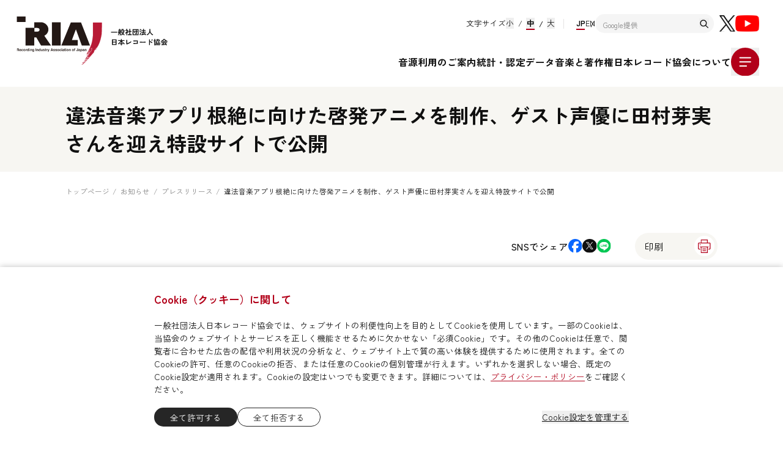

--- FILE ---
content_type: text/html; charset=utf-8
request_url: https://www.riaj.or.jp/news/press/8fa8aedf-7f59-45ef-90c1-722513fe7c72/
body_size: 38724
content:
<!DOCTYPE html><html lang="ja"><head><meta charSet="utf-8"/><meta name="viewport" content="width=device-width, initial-scale=1"/><link rel="preload" as="image" href="/header-logo.svg"/><link rel="preload" as="image" href="/header-logo-sp.svg"/><link rel="preload" as="image" href="/icons/icon-search.svg"/><link rel="preload" as="image" href="/icons/icon-open-hamburger.svg"/><link rel="preload" as="image" href="https://adm.riaj.or.jp/sites/default/files/2025-05/9825a47a09b14742a9ccfd119eee55063365768235980870062.png"/><link rel="preload" as="image" href="/images/logo.png"/><link rel="stylesheet" href="/_next/static/css/1a690903bbc77e61.css" data-precedence="next"/><link rel="stylesheet" href="/_next/static/css/608f02a627cc8a92.css" data-precedence="next"/><link rel="stylesheet" href="/_next/static/css/aaa245a1424a7cff.css" data-precedence="next"/><link rel="stylesheet" href="/_next/static/css/4c88899383c82c42.css" data-precedence="next"/><link rel="preload" as="script" fetchPriority="low" href="/_next/static/chunks/webpack-34b1f88d00378dae.js"/><script src="/_next/static/chunks/4bd1b696-07668711611cf987.js" async=""></script><script src="/_next/static/chunks/1684-11c6d5dcb07961d2.js" async=""></script><script src="/_next/static/chunks/main-app-f5e09a64246a8745.js" async=""></script><script src="/_next/static/chunks/3063-adfacc21aff784eb.js" async=""></script><script src="/_next/static/chunks/7089-54e9a8b5244e13c4.js" async=""></script><script src="/_next/static/chunks/7043-14b39df886cdcc97.js" async=""></script><script src="/_next/static/chunks/4277-95f5c74319cf25cf.js" async=""></script><script src="/_next/static/chunks/3439-aebbed1b196388c4.js" async=""></script><script src="/_next/static/chunks/8966-716bfbf2a5fb40f8.js" async=""></script><script src="/_next/static/chunks/7843-b85edbb1393880c0.js" async=""></script><script src="/_next/static/chunks/8516-627b97dc64476569.js" async=""></script><script src="/_next/static/chunks/2240-0aa11499801e1cae.js" async=""></script><script src="/_next/static/chunks/8534-c05ef6dbec4d1542.js" async=""></script><script src="/_next/static/chunks/5400-a99979bcb2bd8afd.js" async=""></script><script src="/_next/static/chunks/6182-fbc759fb10ce65b1.js" async=""></script><script src="/_next/static/chunks/app/%5Blocale%5D/page-fbda5d570914244b.js" async=""></script><script src="/_next/static/chunks/5292-df0192124be16c69.js" async=""></script><script src="/_next/static/chunks/1013-2c167e7b2ec919f4.js" async=""></script><script src="/_next/static/chunks/app/%5Blocale%5D/layout-c427b3809969e005.js" async=""></script><script src="/_next/static/chunks/5146-4151a270cc8afa90.js" async=""></script><script src="/_next/static/chunks/app/%5Blocale%5D/(pages)/news/press/%5Bid%5D/page-17bc5209d1d8e213.js" async=""></script><script src="/_next/static/chunks/app/%5Blocale%5D/(pages)/layout-17834d449b2a9332.js" async=""></script><meta name="next-size-adjust" content=""/><script src="/_next/static/chunks/polyfills-42372ed130431b0a.js" noModule=""></script></head><body class="__variable_87bc27 __variable_7c046f __variable_c57952 __variable_8612b0 __variable_d0a620 font-[family-name:var(--font-zen-kaku-gothic-new)] antialiased"><div hidden=""><!--$?--><template id="B:0"></template><!--/$--></div><div class="pt-[4.25rem] md:pt-[9.125rem] print:pt-0"><div class="fixed w-full h-full inset-0 invisible z-20"></div><div class="hidden print:block print:mt-10 print:ml-32"><figure class="relative"><a class="relative block hover:opacity-75 transition ease-out" href="/"><div class="hidden md:!block relative w-[19.375rem] h-[7.75rem]"><img alt="Logo" decoding="async" data-nimg="fill" class="object-contain" style="position:absolute;height:100%;width:100%;left:0;top:0;right:0;bottom:0;color:transparent" src="/header-logo.svg"/></div><div class="block md:!hidden relative w-[13.5rem] h-[4.25rem]"><img alt="Logo" decoding="async" data-nimg="fill" class="object-contain" style="position:absolute;height:100%;width:100%;left:0;top:0;right:0;bottom:0;color:transparent" src="/header-logo-sp.svg"/></div></a><figcaption class="sr-only">Company Logo</figcaption></figure></div><header class="p-0 flex flex-col transition-all duration-100 justify-end fixed top-0 w-full bg-background z-50 print:hidden"><div class="flex justify-between transition bg-white"><figure class="relative"><a class="relative block hover:opacity-75 transition ease-out" href="/"><div class="hidden md:!block relative w-[19.375rem] h-[7.75rem]"><img alt="Logo" decoding="async" data-nimg="fill" class="object-contain" style="position:absolute;height:100%;width:100%;left:0;top:0;right:0;bottom:0;color:transparent" src="/header-logo.svg"/></div><div class="block md:!hidden relative w-[13.5rem] h-[4.25rem]"><img alt="Logo" decoding="async" data-nimg="fill" class="object-contain" style="position:absolute;height:100%;width:100%;left:0;top:0;right:0;bottom:0;color:transparent" src="/header-logo-sp.svg"/></div></a><figcaption class="sr-only">Company Logo</figcaption></figure><div class="pt-6 pr-10 hidden md:block"><div><div class="flex items-center gap-6 pb-6 justify-end"><div class="flex items-start gap-[1rem] text-[0.8125rem]"><p class="text-black">文字サイズ</p><div class="flex items-center"><div class=""><button class="text-[0.8125rem] relative text-black hover:font-bold mr-5 after:content-[&quot;/&quot;] after:absolute after:-right-[0.875rem] after:top-1/2 after:-translate-y-1/2 after:no-underline after:pointer-events-none"><span>小</span></button><button class="text-[0.8125rem] relative text-black hover:font-bold mr-5 after:content-[&quot;/&quot;] after:absolute after:-right-[0.875rem] after:top-1/2 after:-translate-y-1/2 after:no-underline after:pointer-events-none font-bold"><span>中</span><span class="w-[0.9375rem] h-[0.125rem] bg-primary block"></span></button><button class="text-[0.8125rem] relative text-black hover:font-bold"><span>大</span></button></div><div class="bg-light-glay-line h-[1rem] w-[0.0625rem] ml-[0.9375rem] mr-[1.25rem]"></div><ul class="flex gap-[1.5rem]"><li class="flex flex-col items-center relative after:content-[&#x27;/&#x27;] after:absolute after:-right-4 after:top-1/2 after:-translate-y-1/2 font-bold outline-none"><a class="text-[0.8125rem] focus:outline-none hover:font-bold" href="/">JP</a><span class="w-[0.9375rem] h-[0.125rem] bg-primary block"></span></li><li class="flex flex-col items-center relative"><a class="text-[0.8125rem] focus:outline-none hover:font-bold" href="/e/">EN</a></li></ul></div></div><div class="w-[12.5rem]"><div class="relative"><input type="text" class="flex w-full border border-black-line px-3 transition-colors file:border-0 file:bg-transparent file:text-sm file:font-medium file:text-foreground placeholder:text-glay focus-visible:outline-none disabled:cursor-not-allowed disabled:opacity-50 md:text-[calc(var(--text-scale)*1rem)] focus:border-primary h-8 border-none rounded-[1rem] text-[0.75rem] text-black placeholder-black placeholder:text-[0.75rem] font-light py-[0.625rem] pl-[0.875rem] pr-8 bg-glay-background" placeholder="Google提供"/><div class="absolute inset-y-0 right-0 flex items-center pr-2"><figure class="relative"><button class="w-4 h-4"><img alt="icon search" decoding="async" data-nimg="fill" class="object-contain" style="position:absolute;height:100%;width:100%;left:0;top:0;right:0;bottom:0;color:transparent" src="/icons/icon-search.svg"/></button></figure></div></div></div><div class="flex flex-wrap gap-5 ml-[0.625rem]"><a href="https://x.com/riaj_prinfo" class="hover:opacity-75" target="_blank" rel="noopener noreferrer"><div class="w-[1.438rem] h-6 md:w-[1.688rem] md:h-7 relative"><img alt="icon x" loading="lazy" decoding="async" data-nimg="fill" style="position:absolute;height:100%;width:100%;left:0;top:0;right:0;bottom:0;color:transparent" src="/icons/icon-x.svg"/></div></a><a href="https://www.youtube.com/c/riajpr" class="hover:opacity-75" target="_blank" rel="noopener noreferrer"><div class="w-7 h-5 md:w-10 md:h-7 relative"><img alt="icon youtube" loading="lazy" decoding="async" data-nimg="fill" style="position:absolute;height:100%;width:100%;left:0;top:0;right:0;bottom:0;color:transparent" src="/icons/icon-youtube.svg"/></div></a></div></div><div class="flex justify-end gap-6"><ul class="flex flex-wrap justify-end gap-x-7"><li class="md:pb-[1.125rem]"><div class="h-12 flex items-center"><a class="text-[1rem] leading-[1.4] font-bold relative" href="/leg/"><p class="text-black leading-[1.6] text-[calc(var(--text-scale)*1rem)] flex-1 transition-colors ease-out">音源利用のご案内</p><div class="flex justify-center relative"><p class="text-black leading-[1.6] text-[calc(var(--text-scale)*1rem)] w-[0.5rem] h-[0.5rem] rounded-full bg-primary absolute -bottom-4 transition-opacity opacity-0 ease-out"></p></div></a></div></li><li class="md:pb-[1.125rem]"><div class="h-12 flex items-center"><a class="text-[1rem] leading-[1.4] font-bold relative" href="/data/"><p class="text-black leading-[1.6] text-[calc(var(--text-scale)*1rem)] flex-1 transition-colors ease-out">統計・認定データ</p><div class="flex justify-center relative"><p class="text-black leading-[1.6] text-[calc(var(--text-scale)*1rem)] w-[0.5rem] h-[0.5rem] rounded-full bg-primary absolute -bottom-4 transition-opacity opacity-0 ease-out"></p></div></a></div></li><li class="md:pb-[1.125rem]"><div class="h-12 flex items-center"><a class="text-[1rem] leading-[1.4] font-bold relative" href="/copyright/"><p class="text-black leading-[1.6] text-[calc(var(--text-scale)*1rem)] flex-1 transition-colors ease-out">音楽と著作権</p><div class="flex justify-center relative"><p class="text-black leading-[1.6] text-[calc(var(--text-scale)*1rem)] w-[0.5rem] h-[0.5rem] rounded-full bg-primary absolute -bottom-4 transition-opacity opacity-0 ease-out"></p></div></a></div></li><li class="md:pb-[1.125rem]"><div class="h-12 flex items-center"><a class="text-[1rem] leading-[1.4] font-bold relative" href="/about/"><p class="text-black leading-[1.6] text-[calc(var(--text-scale)*1rem)] flex-1 transition-colors ease-out">日本レコード協会について</p><div class="flex justify-center relative"><p class="text-black leading-[1.6] text-[calc(var(--text-scale)*1rem)] w-[0.5rem] h-[0.5rem] rounded-full bg-primary absolute -bottom-4 transition-opacity opacity-0 ease-out"></p></div></a></div></li></ul><div class="hidden md:!block"><div><figure class="relative"><button class="relative w-10 h-10 md:w-12 md:h-12 cursor-pointer hover:opacity-75 transition ease-out"><img alt="icon menu" decoding="async" data-nimg="fill" class="object-contain" style="position:absolute;height:100%;width:100%;left:0;top:0;right:0;bottom:0;color:transparent" src="/icons/icon-open-hamburger.svg"/></button></figure></div></div></div></div></div><div class="block md:!hidden py-[0.875rem] px-3"><div><figure class="relative"><button class="relative w-10 h-10 md:w-12 md:h-12 cursor-pointer hover:opacity-75 transition ease-out"><img alt="icon menu" decoding="async" data-nimg="fill" class="object-contain" style="position:absolute;height:100%;width:100%;left:0;top:0;right:0;bottom:0;color:transparent" src="/icons/icon-open-hamburger.svg"/></button></figure></div></div></div><div class="absolute -z-[1] shadow-none bg-glay-background w-full rounded-bl-[0.25rem] top-[9.125rem] opacity-0 invisible rounded-br-[0.25rem] transition-all duration-100 left-0"><div class="max-w-[81.25rem] px-[6.25rem] pt-12 pb-10 flex items-start gap-[6.25rem] mx-auto"><a class="flex flex-shrink-0 gap-2 text-[1rem] font-bold leading-[1.4] max-w-[11.875rem]" href="/leg/"><div class="block -mt-[0.25em]"><span class="inline-flex items-center justify-center rounded-full [&amp;_svg]:fill-current transition duration-300 shrink-0 origin-center w-[2.125rem] h-[2.125rem] bg-primary text-white group-hover:bg-white group-hover:text-primary md:w-[1.375rem] md:h-[1.375rem] [&amp;_svg]:w-[0.4375rem] [&amp;_svg]:h-[0.3125rem]"><svg class="w-2.5 md:w-3" viewBox="0 0 12 8" fill="none" xmlns="http://www.w3.org/2000/svg"><path d="M7.5 5.60272e-07L12 4L7.5 8L6.45 7.03333L9.1125 4.66667L-6.62265e-07 4.66667L-5.45702e-07 3.33333L9.1125 3.33333L6.45 0.966667L7.5 5.60272e-07Z" fill="currentColor"></path></svg></span></div><p class="text-black leading-[1.6] text-[calc(var(--text-scale)*1rem)] hover:text-primary transition ease-out">音源利用のご案内</p></a><ul class="grid grid-cols-[auto_auto_auto] gap-x-[3.75rem] gap-y-4"><li><a class="flex gap-2 text-[0.9375rem] leading-[1.6] font-light w-fit transition ease-out group" href="/leg/bridal/"><p class="text-black leading-[1.6] text-[calc(var(--text-scale)*1rem)] w-[0.5rem] h-[0.0625rem] bg-glay-line mt-[0.75em] group-hover:bg-primary transition ease-out"></p><p class="text-black leading-[1.6] transition text-[calc(var(--text-scale)*1rem)] flex-1 whitespace-pre-line group-hover:text-primary max-w-60">ブライダル</p></a></li><li><a class="flex gap-2 text-[0.9375rem] leading-[1.6] font-light w-fit transition ease-out group" href="/leg/net/"><p class="text-black leading-[1.6] text-[calc(var(--text-scale)*1rem)] w-[0.5rem] h-[0.0625rem] bg-glay-line mt-[0.75em] group-hover:bg-primary transition ease-out"></p><p class="text-black leading-[1.6] transition text-[calc(var(--text-scale)*1rem)] flex-1 whitespace-pre-line group-hover:text-primary max-w-60">放送番組のインターネット配信</p></a></li><li><a class="flex gap-2 text-[0.9375rem] leading-[1.6] font-light w-fit transition ease-out group" href="/leg/list/"><p class="text-black leading-[1.6] text-[calc(var(--text-scale)*1rem)] w-[0.5rem] h-[0.0625rem] bg-glay-line mt-[0.75em] group-hover:bg-primary transition ease-out"></p><p class="text-black leading-[1.6] transition text-[calc(var(--text-scale)*1rem)] flex-1 whitespace-pre-line group-hover:text-primary max-w-60">音源利用許諾窓口一覧</p></a></li><li><a class="flex gap-2 text-[0.9375rem] leading-[1.6] font-light w-fit transition ease-out group" href="/leg/rec_license/"><p class="text-black leading-[1.6] text-[calc(var(--text-scale)*1rem)] w-[0.5rem] h-[0.0625rem] bg-glay-line mt-[0.75em] group-hover:bg-primary transition ease-out"></p><p class="text-black leading-[1.6] transition text-[calc(var(--text-scale)*1rem)] flex-1 whitespace-pre-line group-hover:text-primary max-w-60">教育・文化催事</p></a></li><li><a class="flex gap-2 text-[0.9375rem] leading-[1.6] font-light w-fit transition ease-out group" href="/leg/web/"><p class="text-black leading-[1.6] text-[calc(var(--text-scale)*1rem)] w-[0.5rem] h-[0.0625rem] bg-glay-line mt-[0.75em] group-hover:bg-primary transition ease-out"></p><p class="text-black leading-[1.6] transition text-[calc(var(--text-scale)*1rem)] flex-1 whitespace-pre-line group-hover:text-primary max-w-60">放送番組以外のライブ配信等</p></a></li><li></li></ul></div></div></header></div><div class="flex items-center justify-start w-full min-h-[6rem] md:min-h-[9rem] bg-background print:bg-transparent print:min-h-min py-4"><div class="w-full px-6 md:px-10 md:max-w-[73.75rem] m-auto [&amp;_h1]:print:font-normal [&amp;_h1]:print:text-[1.375rem] [&amp;_h1]:print:py-1 [&amp;_h1]:print:w-full [&amp;_h1]:print:border-y [&amp;_h1]:print:border-glay-line [&amp;_h1]:print:mt-5"><div class="flex items-center"><h1 class="text-black leading-[1.4] font-bold text-[calc(var(--text-scale)*1.625rem)] md:text-[calc(var(--text-scale)*2.125rem)]">違法音楽アプリ根絶に向けた啓発アニメを制作、ゲスト声優に田村芽実さんを迎え特設サイトで公開</h1></div></div></div><div class="w-full px-6 md:px-10 md:max-w-[73.75rem] m-auto pt-6 pb-10 md:pb-[3.75rem]"><ul class="flex w-full flex-wrap gap-y-1.5 items-center"><li class="flex items-center text-glay relative after:content-[&#x27;/&#x27;] after:absolute mr-[1.188rem] after:-right-[0.75rem] after:text-glay after:text-[0.75rem] last:after:hidden last:mr-0 last:text-black"><a class="cursor-pointer inline-flex transition hover:text-primary" href="/"><span class="leading-[1.6] transition text-[calc(var(--text-scale)*0.75rem)] text-inherit">トップページ</span></a></li><li class="flex items-center text-glay relative after:content-[&#x27;/&#x27;] after:absolute mr-[1.188rem] after:-right-[0.75rem] after:text-glay after:text-[0.75rem] last:after:hidden last:mr-0 last:text-black"><a class="cursor-pointer inline-flex transition hover:text-primary" href="/news/"><span class="leading-[1.6] transition text-[calc(var(--text-scale)*0.75rem)] text-inherit">お知らせ</span></a></li><li class="flex items-center text-glay relative after:content-[&#x27;/&#x27;] after:absolute mr-[1.188rem] after:-right-[0.75rem] after:text-glay after:text-[0.75rem] last:after:hidden last:mr-0 last:text-black"><a class="cursor-pointer inline-flex transition hover:text-primary" href="/news/press/"><span class="leading-[1.6] transition text-[calc(var(--text-scale)*0.75rem)] text-inherit">プレスリリース</span></a></li><li class="flex items-center text-glay relative after:content-[&#x27;/&#x27;] after:absolute mr-[1.188rem] after:-right-[0.75rem] after:text-glay after:text-[0.75rem] last:after:hidden last:mr-0 last:text-black"><span class="leading-[1.6] transition text-[calc(var(--text-scale)*0.75rem)] text-inherit">違法音楽アプリ根絶に向けた啓発アニメを制作、ゲスト声優に田村芽実さんを迎え特設サイトで公開</span></li></ul><div class="mt-10 md:mt-[3.75rem] md:flex md:flex-col md:items-end"><div class="flex justify-between items-center"><div class="print:hidden flex gap-5 md:ml-auto md:mr-10"><p class="text-black leading-[1.6] transition text-[calc(var(--text-scale)*0.875rem)] md:text-[calc(var(--text-scale)*1rem)] font-medium">SNSでシェア</p><a href="http://line.me/R/msg/text/?LINE%E3%81%A7%E9%80%81%E3%82%8B%0Ahttp%3A%2F%2Fline.me%2F" target="_blank"><div class="w-6 h-6 relative transition hover:opacity-75"><img alt="icon line" loading="lazy" decoding="async" data-nimg="fill" style="position:absolute;height:100%;width:100%;left:0;top:0;right:0;bottom:0;color:transparent" src="/icons/icon-line-round.svg"/></div></a></div><button class="group relative items-center justify-between leading-[1.4] transition duration-300 [&amp;&gt;span]:duration-300 disabled:pointer-events-none disabled:opacity-50 font-normal md:w-[8.75rem] w-[5.375rem] md:h-[2.875rem] h-9 rounded-[1.438rem] pl-4 pr-[0.375rem] bg-background hover:bg-primary flex print:hidden" title="印刷"><span class="text-black leading-[1.6] transition group-hover:text-white text-[calc(var(--text-scale)*0.75rem)] md:text-[calc(var(--text-scale)*1rem)]">印刷</span><span class="inline-flex items-center justify-center rounded-full [&amp;_svg]:fill-current transition duration-300 shrink-0 origin-center w-6 h-6 md:w-[2.125rem] md:h-[2.125rem] bg-white text-primary"><svg xmlns="http://www.w3.org/2000/svg" class="md:w-6 w-4" viewBox="0 0 24 24" fill="none"><path d="M14.6544 17.1152H9.92308C9.58677 17.1152 9.31641 16.8479 9.31641 16.5153C9.31641 16.1828 9.58677 15.9155 9.92308 15.9155H14.6544C14.9908 15.9155 15.2611 16.1828 15.2611 16.5153C15.2611 16.8479 14.9908 17.1152 14.6544 17.1152Z" fill="currentColor"></path><path d="M19.3263 12.489H5.25415V13.6888H19.3263V12.489Z" fill="currentColor"></path><path d="M14.6905 17.0696H9.88987C9.55357 17.0696 9.2832 16.8023 9.2832 16.4698C9.2832 16.1372 9.55357 15.8699 9.88987 15.8699H14.6905C15.0268 15.8699 15.2972 16.1372 15.2972 16.4698C15.2972 16.8023 15.0268 17.0696 14.6905 17.0696Z" fill="currentColor"></path><path d="M14.6905 19.6354H9.88987C9.55357 19.6354 9.2832 19.3681 9.2832 19.0355C9.2832 18.703 9.55357 18.4357 9.88987 18.4357H14.6905C15.0268 18.4357 15.2972 18.703 15.2972 19.0355C15.2972 19.3681 15.0268 19.6354 14.6905 19.6354Z" fill="currentColor"></path><path d="M20.9815 17.1642H18.9076V15.9644H20.9815C21.1892 15.9644 21.364 15.7916 21.364 15.5862V7.62476C21.364 7.41937 21.1892 7.24658 20.9815 7.24658H3.59581C3.38809 7.24658 3.21334 7.41937 3.21334 7.62476V15.5862C3.21334 15.7916 3.38809 15.9644 3.59581 15.9644H5.63672V17.1642H3.59581C2.71548 17.1642 2 16.4567 2 15.5862V7.62476C2 6.75428 2.71548 6.04681 3.59581 6.04681H20.9815C21.8619 6.04681 22.5773 6.75428 22.5773 7.62476V15.5862C22.5773 16.4567 21.8619 17.1642 20.9815 17.1642Z" fill="currentColor"></path><path d="M17.9219 23.0001H6.65894V13.1053H7.87228V21.8003H16.7053V13.1053H17.9219V23.0001Z" fill="currentColor"></path><path d="M17.9219 6.5978H16.7053V2.19976H7.87228V6.5978H6.65894V1H17.9219V6.5978Z" fill="currentColor"></path><path d="M5.87739 9.44064C5.87739 9.58083 5.76199 9.69493 5.62021 9.69493C5.47844 9.69493 5.36304 9.58083 5.36304 9.44064C5.36304 9.30045 5.47844 9.18634 5.62021 9.18634C5.76199 9.18634 5.87739 9.30045 5.87739 9.44064Z" fill="currentColor"></path><path d="M5.62019 10.2949C5.14211 10.2949 4.75635 9.9102 4.75635 9.44073C4.75635 8.97125 5.14541 8.58655 5.62019 8.58655C6.09498 8.58655 6.48404 8.97125 6.48404 9.44073C6.48404 9.9102 6.09828 10.2949 5.62019 10.2949ZM5.62019 9.09514C5.42566 9.09514 5.2707 9.25163 5.2707 9.44073C5.2707 9.62982 5.42896 9.78631 5.62019 9.78631C5.81143 9.78631 5.96969 9.62982 5.96969 9.44073C5.96969 9.25163 5.81143 9.09514 5.62019 9.09514Z" fill="currentColor"></path></svg></span></button></div><p class="text-black leading-[1.6] transition text-[calc(var(--text-scale)*1rem)] font-medium md:mt-4 text-end">2020.10.19<br/>日本レコード協会</p></div><div class="text-black leading-[1.6] transition text-[calc(var(--text-scale)*0.875rem)] md:text-[calc(var(--text-scale)*1rem)] mt-7 md:mt-10 prose max-w-none"><div class="[&amp;&gt;p]:mb-2.5 render-page-body pr-content-wrapper"><p>当協会は、違法音楽アプリの規制強化を目的とする改正著作権法が10月1日から施行されたことに伴い、違法音楽アプリに関する注意喚起を呼びかける啓発アニメを制作・公開いたしました。</p><p>今回、舞台・ミュージカルでも活躍する女優・歌手の田村芽実さんをゲスト声優に迎え、違法音楽アプリの問題点や法改正の内容を分かりやすく発信しています。違法音楽アプリの利用が広がる若年層に向けて、アーティストが望む健全な環境で音楽を楽しんでいただくことを、本アニメで広く呼びかけます。</p><p>本日より、違法音楽アプリの根絶を目的に開設した特設サイト「<a href="https://www.noinfringingapp.jp/" target="_blank">あの音楽アプリは、もう違法。</a>」および<a href="https://www.youtube.com/c/riajpr/" target="_blank">当協会オフィシャルYouTubeチャンネル</a>にてご覧いただけます。</p><p class="text-align-center">▼特設サイト「あの音楽アプリは、もう違法。」スペシャルムービー<br><a href="https://www.noinfringingapp.jp/#movie" target="_blank">https://www.noinfringingapp.jp/#movie</a></p><div class="text-align-center"><iframe frameborder="0" height="315" src="https://www.youtube.com/embed/sdBHauJDZFs" width="560"></iframe></div><p class="text-align-center">&nbsp;</p><div style="border:1px dotted #333333;margin-bottom:10px;padding:10px;"><p>＜<strong>アニメ概要</strong>＞<br>タイトル： <strong>あの音楽アプリは、もう違法。</strong><br>内容： スマホで音楽を楽しむマーチ君とドレミちゃんのもとに、シンガーソングライターのあこ姉さんが通りかかる。二人が違法な音楽アプリで曲を聴いていることに気づいたあこ姉さんは、著作権の重要性とその内容について解説し、音楽の楽しみ方を伝える。<br>出演： 田村 芽実さん（あこ姉さん役）、大久保 蒼さん（マーチ君役）、川上 ゆきさん（ドレミちゃん役）<br>制作・著作： 日本レコード協会</p></div><p>＜田村芽実さんコメント＞<img style="float:right;margin-left:0.625rem;margin-right:0.625rem;width:18.181818181818183%;" src="https://adm.riaj.or.jp/sites/default/files/2025-05/309A9204_resize.png" width="200" height="220" loading="lazy" class=" sp:!float-none sp:!mx-auto sp:!w-auto" /></p><p>著作権啓発アニメーションの制作に参加させて頂き、私自身ハッとさせられ、また、勉強させて頂きました。<br>音楽は形ないものであるが故に、軽い気持ちで、リーチサイトやリーチアプリでダウンロードしてしまう方も多くいると思います。<br>このアニメーションは、リーチサイト、リーチアプリの違法性について、分かりやすく、楽しく教えてくれました。<br>私自身、大好きな音楽を今まで以上に大切にしていきたいと思うと同時に、音楽の仕組みを、このアニメーションを通して、より多くの人に知ってもらえたらと思いました。</p><p>&nbsp;</p><p>●田村芽実プロフィール</p><p><img style="float:left;margin-left:1.5625rem;margin-right:1.5625rem;width:10.909090909090908%;" src="https://adm.riaj.or.jp/sites/default/files/2025-05/tamurameimi.jpg" width="120" height="160" loading="lazy" class=" sp:!float-none sp:!mx-auto sp:!w-auto" /></p><p>田村芽実（女優・歌手）</p><p>歌手、俳優。2011年にハロー!プロジェクトのグループ、スマイレージ(2014年にアンジュルムに改名)のメンバーとしてデビュー。高い歌唱力と表現力で、グループの中核を担うメンバーとして活動する。2016年にかねてからの夢であった女優の道を志すため、日本武道館公演をもって同グループを卒業。主な出演作に「京の螢火」「マリーゴールド」、浪漫活劇「るろうに剣心」「ラヴズ・レイバーズ・ロスト」「ウエスト・サイド・ストーリー」などがあり、2020年10月には朗読劇「秒速5センチメートル」に出演予定。また、2018年にはソロアーティストとしてデビュー。これまでにシングル3作品、ミニアルバム1作品をリリースし、精力的に活動を続けている。</p><p><a href="https://twitter.com/Tamura_Meimi?ref_src=twsrc%5Egoogle%7Ctwcamp%5Eserp%7Ctwgr%5Eauthor" target="_blank">田村芽実公式Twitter</a><br><a href="https://lineblog.me/tamurameimi/" target="_blank">田村芽実公式LINE BLOG</a><br><a href="https://www.jvcmusic.co.jp/-/Artist/A026138.html" target="_blank">ビクターオフィシャルサイト</a></p><p>&nbsp;</p><p>＜アフレコの様子＞</p><div><img style="margin-left:0.3125rem;margin-right:0.3125rem;width:21.363636363636363%;" src="https://adm.riaj.or.jp/sites/default/files/2025-05/309A9122_resize.png" width="235" height="205" loading="lazy" class=" sp:!float-none sp:!mx-auto sp:!w-auto" /> <img style="margin-left:0.3125rem;margin-right:0.3125rem;width:21.363636363636363%;" src="https://adm.riaj.or.jp/sites/default/files/2025-05/309A9116_resize.png" width="235" height="206" loading="lazy" class=" sp:!float-none sp:!mx-auto sp:!w-auto" /> <img style="margin-left:0.3125rem;margin-right:0.3125rem;width:21.363636363636363%;" src="https://adm.riaj.or.jp/sites/default/files/2025-05/309A9151_resize.png" width="235" height="205" loading="lazy" class=" sp:!float-none sp:!mx-auto sp:!w-auto" /></div><p>&nbsp;</p><p>＜そのほかの出演者＞</p><p><img style="margin-left:1.5625rem;margin-right:1.5625rem;width:16.454545454545453%;" src="https://adm.riaj.or.jp/sites/default/files/2025-05/309A9184_resize.png" width="181" height="200" loading="lazy" class=" sp:!float-none sp:!mx-auto sp:!w-auto" /><img style="margin-left:1.5625rem;margin-right:1.5625rem;width:15.454545454545453%;" src="https://adm.riaj.or.jp/sites/default/files/2025-05/309A9173_resize.png" width="170" height="200" loading="lazy" class=" sp:!float-none sp:!mx-auto sp:!w-auto" /></p><hr><p>当協会は、今後も特設サイトを基軸に違法音楽アプリの根絶に向け、様々な情報発信を行ってまいります。<br>なお、本件に関連する過去のプレスリリースは以下をご参照ください。</p><p>▼「無許諾音楽アプリ」に関する利用実態調査報告書を公表（2020年9月15日プレスリリース）<a href="https://www.riaj.or.jp/news/id=275" target="_blank">https://www.riaj.or.jp/news/id=275</a></p><p>▼特設サイト「あの音楽アプリは、もう違法。」を開設（2020年9月30日プレスリリース）<a href="https://www.riaj.or.jp/news/id=277" target="_blank">https://www.riaj.or.jp/news/id=277</a></p><p class="text-align-right">以上</p></div></div><div class="mt-10 md:mt-[3.75rem]"><h2 class="leading-[1.4] font-bold text-[calc(var(--text-scale)*1.5rem)] md:text-[calc(var(--text-scale)*1.875rem)] text-black flex items-center relative pl-3 before:absolute before:top-1/2 before:-translate-y-1/2 before:left-0 before:w-1 before:h-[calc(100%-0.125rem)] before:bg-primary print:before:hidden print:text-[1.25rem]">リンク</h2><div class="mt-7 space-y-3 md:mt-8"><div class="leading-none"><a class="group relative items-center justify-between leading-[1.4] font-[700] transition duration-300 [&amp;&gt;span]:duration-300 disabled:pointer-events-none disabled:opacity-50 text-black gap-3 hover:text-primary inline hover:opacity-75" href="https://www.noinfringingapp.jp/" target="_blank" rel="noopener noreferrer"><span class="leading-[1.6] transition text-[calc(var(--text-scale)*0.875rem)] md:text-[calc(var(--text-scale)*1rem)] text-primary font-normal underline">特設サイト「あの音楽アプリは、もう違法。」</span><span class="inline-flex items-center justify-center rounded-full [&amp;_svg]:fill-current transition duration-300 shrink-0 origin-center md:w-6 md:h-6 bg-transparent group-hover:text-primary text-primary w-4 h-4 ml-1"><svg class="w-4 md:w-5" viewBox="0 0 20 20" fill="none" xmlns="http://www.w3.org/2000/svg"><path d="M17.6141 7.1166C17.2186 7.1166 16.895 6.79305 16.895 6.39759V3.10453H13.5948C13.1993 3.10453 12.8758 2.78097 12.8758 2.38551C12.8758 1.99006 13.1993 1.6665 13.5948 1.6665H17.6141C18.0095 1.6665 18.3331 1.99006 18.3331 2.38551V6.39759C18.3331 6.79305 18.0095 7.1166 17.6141 7.1166Z" fill="currentColor"></path><path d="M15.8887 18.3332H4.10411C2.75956 18.3332 1.66667 17.2403 1.66667 15.8957V4.10395C1.66667 2.7594 2.75956 1.6665 4.10411 1.6665H8.72016C9.11562 1.6665 9.43917 1.99006 9.43917 2.38551C9.43917 2.78097 9.11562 3.10453 8.72016 3.10453H4.10411C3.55047 3.10453 3.10469 3.5575 3.10469 4.10395V15.8885C3.10469 16.4422 3.55047 16.888 4.10411 16.888H15.8887C16.4423 16.888 16.8881 16.4422 16.8881 15.8885V11.2725C16.8881 10.877 17.2117 10.5535 17.6071 10.5535C18.0026 10.5535 18.3261 10.877 18.3261 11.2725V15.8885C18.3261 17.2331 17.2332 18.326 15.8887 18.326V18.3332Z" fill="currentColor"></path><path d="M10.9994 9.71927C10.8125 9.71927 10.6327 9.64737 10.4889 9.51075C10.2085 9.23034 10.2085 8.77736 10.4889 8.49695L17.1038 1.87486C17.3842 1.59445 17.8372 1.59445 18.1176 1.87486C18.398 2.15528 18.398 2.60825 18.1176 2.88867L11.5027 9.50356C11.3589 9.64737 11.1792 9.71208 10.9922 9.71208L10.9994 9.71927Z" fill="currentColor"></path></svg></span></a></div><div class="leading-none"><a class="group relative items-center justify-between leading-[1.4] font-[700] transition duration-300 [&amp;&gt;span]:duration-300 disabled:pointer-events-none disabled:opacity-50 text-black gap-3 hover:text-primary inline hover:opacity-75" href="日本レコード協会公式Twitter" target="_blank" rel="noopener noreferrer"><span class="leading-[1.6] transition text-[calc(var(--text-scale)*0.875rem)] md:text-[calc(var(--text-scale)*1rem)] text-primary font-normal underline">https://twitter.com/riaj_prinfo</span><span class="inline-flex items-center justify-center rounded-full [&amp;_svg]:fill-current transition duration-300 shrink-0 origin-center md:w-6 md:h-6 bg-transparent group-hover:text-primary text-primary w-4 h-4 ml-1"><svg class="w-4 md:w-5" viewBox="0 0 20 20" fill="none" xmlns="http://www.w3.org/2000/svg"><path d="M17.6141 7.1166C17.2186 7.1166 16.895 6.79305 16.895 6.39759V3.10453H13.5948C13.1993 3.10453 12.8758 2.78097 12.8758 2.38551C12.8758 1.99006 13.1993 1.6665 13.5948 1.6665H17.6141C18.0095 1.6665 18.3331 1.99006 18.3331 2.38551V6.39759C18.3331 6.79305 18.0095 7.1166 17.6141 7.1166Z" fill="currentColor"></path><path d="M15.8887 18.3332H4.10411C2.75956 18.3332 1.66667 17.2403 1.66667 15.8957V4.10395C1.66667 2.7594 2.75956 1.6665 4.10411 1.6665H8.72016C9.11562 1.6665 9.43917 1.99006 9.43917 2.38551C9.43917 2.78097 9.11562 3.10453 8.72016 3.10453H4.10411C3.55047 3.10453 3.10469 3.5575 3.10469 4.10395V15.8885C3.10469 16.4422 3.55047 16.888 4.10411 16.888H15.8887C16.4423 16.888 16.8881 16.4422 16.8881 15.8885V11.2725C16.8881 10.877 17.2117 10.5535 17.6071 10.5535C18.0026 10.5535 18.3261 10.877 18.3261 11.2725V15.8885C18.3261 17.2331 17.2332 18.326 15.8887 18.326V18.3332Z" fill="currentColor"></path><path d="M10.9994 9.71927C10.8125 9.71927 10.6327 9.64737 10.4889 9.51075C10.2085 9.23034 10.2085 8.77736 10.4889 8.49695L17.1038 1.87486C17.3842 1.59445 17.8372 1.59445 18.1176 1.87486C18.398 2.15528 18.398 2.60825 18.1176 2.88867L11.5027 9.50356C11.3589 9.64737 11.1792 9.71208 10.9922 9.71208L10.9994 9.71927Z" fill="currentColor"></path></svg></span></a></div></div></div><div class="flex flex-col items-center gap-10 mt-10 md:mt-[3.75rem]"><div class="flex flex-nowrap justify-center gap-5 md:gap-10"><div class="relative flex-1 md:min-w-[11.75rem] md:max-w-[18.75rem]"><img alt="image-0" width="300" height="300" decoding="async" data-nimg="1" class="w-full object-contain" style="color:transparent" src="https://adm.riaj.or.jp/sites/default/files/2025-05/9825a47a09b14742a9ccfd119eee55063365768235980870062.png"/></div></div></div></div><!--$?--><template id="B:1"></template><!--/$--><button class="opacity-0 invisible fixed bottom-3 md:bottom-5 right-3 md:right-5 w-12 md:w-[3.75rem] h-12 md:h-[3.75rem] rounded-full bg-primary text-white transition-[opacity,visibility] duration-300 [@media(hover:hover)]:hover:opacity-75 z-50 print:hidden"><span class="inline-flex items-center justify-center rounded-full [&amp;_svg]:fill-current transition duration-300 shrink-0 origin-center w-[2.125rem] h-[2.125rem] md:w-10 md:h-10 bg-primary text-white group-hover:bg-white group-hover:text-primary -rotate-90 [&amp;_svg]:w-[0.9rem] md:[&amp;_svg]:w-[1.125rem]"><svg class="w-2.5 md:w-3" viewBox="0 0 12 8" fill="none" xmlns="http://www.w3.org/2000/svg"><path d="M7.5 5.60272e-07L12 4L7.5 8L6.45 7.03333L9.1125 4.66667L-6.62265e-07 4.66667L-5.45702e-07 3.33333L9.1125 3.33333L6.45 0.966667L7.5 5.60272e-07Z" fill="currentColor"></path></svg></span></button><footer id="footer" class="print:hidden"><div class="bg-black-line pt-7 pb-8 md:py-[3.75rem]"><div class="container"><div class="grid grid-cols-1 md:grid-cols-4 gap-y-5 md:gap-y-10 gap-x-8"><div class="md:col-span-4"><a class="flex gap-2 items-start transition hover:opacity-75" href="/"><span class="inline-flex items-center justify-center rounded-full [&amp;_svg]:fill-current transition duration-300 shrink-0 origin-center bg-primary text-white group-hover:bg-white group-hover:text-primary my-px md:my-[0.1875rem] w-5 h-5 md:w-5 md:h-5 [&amp;_svg]:w-1.5 [&amp;_svg]:h-1.5"><svg class="w-2.5 md:w-3" viewBox="0 0 12 8" fill="none" xmlns="http://www.w3.org/2000/svg"><path d="M7.5 5.60272e-07L12 4L7.5 8L6.45 7.03333L9.1125 4.66667L-6.62265e-07 4.66667L-5.45702e-07 3.33333L9.1125 3.33333L6.45 0.966667L7.5 5.60272e-07Z" fill="currentColor"></path></svg></span><span class="leading-[1.6] transition text-[calc(var(--text-scale)*0.875rem)] md:text-[calc(var(--text-scale)*1rem)] text-white font-bold -mr-1">トップページ</span></a></div><div class=""><div class="flex items-start justify-between gap-2"><a class="flex gap-2 items-start transition hover:opacity-75" href="/leg/"><span class="inline-flex items-center justify-center rounded-full [&amp;_svg]:fill-current transition duration-300 shrink-0 origin-center bg-primary text-white group-hover:bg-white group-hover:text-primary my-px md:my-[0.1875rem] w-5 h-5 md:w-5 md:h-5 [&amp;_svg]:w-1.5 [&amp;_svg]:h-1.5"><svg class="w-2.5 md:w-3" viewBox="0 0 12 8" fill="none" xmlns="http://www.w3.org/2000/svg"><path d="M7.5 5.60272e-07L12 4L7.5 8L6.45 7.03333L9.1125 4.66667L-6.62265e-07 4.66667L-5.45702e-07 3.33333L9.1125 3.33333L6.45 0.966667L7.5 5.60272e-07Z" fill="currentColor"></path></svg></span><span class="leading-[1.6] transition text-[calc(var(--text-scale)*0.875rem)] md:text-[calc(var(--text-scale)*1rem)] text-white font-bold -mr-1">音源利用のご案内</span></a><img alt="icon-sub-menu" loading="lazy" width="20" height="20" decoding="async" data-nimg="1" class="my-px md:my-[0.1875rem] cursor-pointer hover:opacity-75 md:hidden" style="color:transparent" src="/icons/icon-plus-primary.svg"/></div><div class="grid grid-rows-[0fr] transition-all md:grid-rows-[1fr]"><ul class="flex flex-col gap-2.5 overflow-hidden"><li class="pl-2 mt-4 md:mt-5"><a class="transition hover:opacity-75 flex items-center before:block before:w-2 before:h-px before:bg-primary before:mr-2" href="/leg/bridal/"><span class="leading-[1.6] transition text-[calc(var(--text-scale)*0.875rem)] text-white">ブライダル</span></a></li><li class="pl-2"><a class="transition hover:opacity-75 flex items-center before:block before:w-2 before:h-px before:bg-primary before:mr-2" href="/leg/rec_license/"><span class="leading-[1.6] transition text-[calc(var(--text-scale)*0.875rem)] text-white">教育・文化催事</span></a></li><li class="pl-2"><a class="transition hover:opacity-75 flex items-center before:block before:w-2 before:h-px before:bg-primary before:mr-2" href="/leg/net/"><span class="leading-[1.6] transition text-[calc(var(--text-scale)*0.875rem)] text-white">放送番組のインターネット配信</span></a></li><li class="pl-2"><a class="transition hover:opacity-75 flex items-center before:block before:w-2 before:h-px before:bg-primary before:mr-2" href="/leg/web/"><span class="leading-[1.6] transition text-[calc(var(--text-scale)*0.875rem)] text-white">放送番組以外のライブ配信等</span></a></li><li class="pl-2"><a class="transition hover:opacity-75 flex items-center before:block before:w-2 before:h-px before:bg-primary before:mr-2" href="/leg/list/"><span class="leading-[1.6] transition text-[calc(var(--text-scale)*0.875rem)] text-white">音源利用許諾窓口一覧</span></a></li></ul></div></div><div class=""><div class="flex items-start justify-between gap-2"><a class="flex gap-2 items-start transition hover:opacity-75" href="/data/"><span class="inline-flex items-center justify-center rounded-full [&amp;_svg]:fill-current transition duration-300 shrink-0 origin-center bg-primary text-white group-hover:bg-white group-hover:text-primary my-px md:my-[0.1875rem] w-5 h-5 md:w-5 md:h-5 [&amp;_svg]:w-1.5 [&amp;_svg]:h-1.5"><svg class="w-2.5 md:w-3" viewBox="0 0 12 8" fill="none" xmlns="http://www.w3.org/2000/svg"><path d="M7.5 5.60272e-07L12 4L7.5 8L6.45 7.03333L9.1125 4.66667L-6.62265e-07 4.66667L-5.45702e-07 3.33333L9.1125 3.33333L6.45 0.966667L7.5 5.60272e-07Z" fill="currentColor"></path></svg></span><span class="leading-[1.6] transition text-[calc(var(--text-scale)*0.875rem)] md:text-[calc(var(--text-scale)*1rem)] text-white font-bold -mr-1">統計・認定データ</span></a><img alt="icon-sub-menu" loading="lazy" width="20" height="20" decoding="async" data-nimg="1" class="my-px md:my-[0.1875rem] cursor-pointer hover:opacity-75 md:hidden" style="color:transparent" src="/icons/icon-plus-primary.svg"/></div><div class="grid grid-rows-[0fr] transition-all md:grid-rows-[1fr]"><ul class="flex flex-col gap-2.5 overflow-hidden"><li class="pl-2 mt-4 md:mt-5"><a class="transition hover:opacity-75 flex items-center before:block before:w-2 before:h-px before:bg-primary before:mr-2" href="/data/monthly/"><span class="leading-[1.6] transition text-[calc(var(--text-scale)*0.875rem)] text-white">生産実績（月次）</span></a></li><li class="pl-2"><a class="transition hover:opacity-75 flex items-center before:block before:w-2 before:h-px before:bg-primary before:mr-2" href="/data/online/"><span class="leading-[1.6] transition text-[calc(var(--text-scale)*0.875rem)] text-white">音楽配信売上（四半期、通年）</span></a></li><li class="pl-2"><a class="transition hover:opacity-75 flex items-center before:block before:w-2 before:h-px before:bg-primary before:mr-2" href="/data/annual/"><span class="leading-[1.6] transition text-[calc(var(--text-scale)*0.875rem)] text-white">レコード産業　年次推移</span></a></li><li class="pl-2"><a class="transition hover:opacity-75 flex items-center before:block before:w-2 before:h-px before:bg-primary before:mr-2" href="/data/sp/"><span class="leading-[1.6] transition text-[calc(var(--text-scale)*0.875rem)] text-white">新譜数（ジャンル別、種類別）</span></a></li><li class="pl-2"><a class="transition hover:opacity-75 flex items-center before:block before:w-2 before:h-px before:bg-primary before:mr-2" href="/data/catalog/"><span class="leading-[1.6] transition text-[calc(var(--text-scale)*0.875rem)] text-white">カタログ数（ジャンル別）</span></a></li><li class="pl-2"><a class="transition hover:opacity-75 flex items-center before:block before:w-2 before:h-px before:bg-primary before:mr-2" href="/data/debut/"><span class="leading-[1.6] transition text-[calc(var(--text-scale)*0.875rem)] text-white">デビューアーティスト数推移</span></a></li><li class="pl-2"><a class="transition hover:opacity-75 flex items-center before:block before:w-2 before:h-px before:bg-primary before:mr-2" href="/data/gd/"><span class="leading-[1.6] transition text-[calc(var(--text-scale)*0.875rem)] text-white">ゴールドディスク認定</span></a></li><li class="pl-2"><a class="transition hover:opacity-75 flex items-center before:block before:w-2 before:h-px before:bg-primary before:mr-2" href="/data/hs/"><span class="leading-[1.6] transition text-[calc(var(--text-scale)*0.875rem)] text-white">ダウンロード認定</span></a></li><li class="pl-2"><a class="transition hover:opacity-75 flex items-center before:block before:w-2 before:h-px before:bg-primary before:mr-2" href="/data/st/"><span class="leading-[1.6] transition text-[calc(var(--text-scale)*0.875rem)] text-white">ストリーミング認定</span></a></li><li class="pl-2"><a href="https://www.golddisc.jp/" class="transition hover:opacity-75 flex items-center before:block before:w-2 before:h-px before:bg-primary before:mr-2" target="_blank" rel="noopener noreferrer"><span class="leading-[1.6] transition text-[calc(var(--text-scale)*0.875rem)] text-white">日本ゴールドディスク大賞</span><span class="inline-flex items-center justify-center rounded-full [&amp;_svg]:fill-current transition duration-300 shrink-0 origin-center group-hover:bg-white group-hover:text-primary ml-1 w-4 h-4 md:w-4 md:h-4 [&amp;&gt;svg]:w-4 [&amp;&gt;svg]:h-4 text-white bg-transparent"><svg class="w-4 md:w-5" viewBox="0 0 20 20" fill="none" xmlns="http://www.w3.org/2000/svg"><path d="M17.6141 7.1166C17.2186 7.1166 16.895 6.79305 16.895 6.39759V3.10453H13.5948C13.1993 3.10453 12.8758 2.78097 12.8758 2.38551C12.8758 1.99006 13.1993 1.6665 13.5948 1.6665H17.6141C18.0095 1.6665 18.3331 1.99006 18.3331 2.38551V6.39759C18.3331 6.79305 18.0095 7.1166 17.6141 7.1166Z" fill="currentColor"></path><path d="M15.8887 18.3332H4.10411C2.75956 18.3332 1.66667 17.2403 1.66667 15.8957V4.10395C1.66667 2.7594 2.75956 1.6665 4.10411 1.6665H8.72016C9.11562 1.6665 9.43917 1.99006 9.43917 2.38551C9.43917 2.78097 9.11562 3.10453 8.72016 3.10453H4.10411C3.55047 3.10453 3.10469 3.5575 3.10469 4.10395V15.8885C3.10469 16.4422 3.55047 16.888 4.10411 16.888H15.8887C16.4423 16.888 16.8881 16.4422 16.8881 15.8885V11.2725C16.8881 10.877 17.2117 10.5535 17.6071 10.5535C18.0026 10.5535 18.3261 10.877 18.3261 11.2725V15.8885C18.3261 17.2331 17.2332 18.326 15.8887 18.326V18.3332Z" fill="currentColor"></path><path d="M10.9994 9.71927C10.8125 9.71927 10.6327 9.64737 10.4889 9.51075C10.2085 9.23034 10.2085 8.77736 10.4889 8.49695L17.1038 1.87486C17.3842 1.59445 17.8372 1.59445 18.1176 1.87486C18.398 2.15528 18.398 2.60825 18.1176 2.88867L11.5027 9.50356C11.3589 9.64737 11.1792 9.71208 10.9922 9.71208L10.9994 9.71927Z" fill="currentColor"></path></svg></span></a></li></ul></div></div><div class=""><div class="flex items-start justify-between gap-2"><a class="flex gap-2 items-start transition hover:opacity-75" href="/copyright/"><span class="inline-flex items-center justify-center rounded-full [&amp;_svg]:fill-current transition duration-300 shrink-0 origin-center bg-primary text-white group-hover:bg-white group-hover:text-primary my-px md:my-[0.1875rem] w-5 h-5 md:w-5 md:h-5 [&amp;_svg]:w-1.5 [&amp;_svg]:h-1.5"><svg class="w-2.5 md:w-3" viewBox="0 0 12 8" fill="none" xmlns="http://www.w3.org/2000/svg"><path d="M7.5 5.60272e-07L12 4L7.5 8L6.45 7.03333L9.1125 4.66667L-6.62265e-07 4.66667L-5.45702e-07 3.33333L9.1125 3.33333L6.45 0.966667L7.5 5.60272e-07Z" fill="currentColor"></path></svg></span><span class="leading-[1.6] transition text-[calc(var(--text-scale)*0.875rem)] md:text-[calc(var(--text-scale)*1rem)] text-white font-bold -mr-1">音楽と著作権</span></a><img alt="icon-sub-menu" loading="lazy" width="20" height="20" decoding="async" data-nimg="1" class="my-px md:my-[0.1875rem] cursor-pointer hover:opacity-75 md:hidden" style="color:transparent" src="/icons/icon-plus-primary.svg"/></div><div class="grid grid-rows-[0fr] transition-all md:grid-rows-[1fr]"><ul class="flex flex-col gap-2.5 overflow-hidden"><li class="pl-2 mt-4 md:mt-5"><a class="transition hover:opacity-75 flex items-center before:block before:w-2 before:h-px before:bg-primary before:mr-2" href="/copyright/about/"><span class="leading-[1.6] transition text-[calc(var(--text-scale)*0.875rem)] text-white">著作権制度の概要</span></a></li><li class="pl-2"><a class="transition hover:opacity-75 flex items-center before:block before:w-2 before:h-px before:bg-primary before:mr-2" href="/copyright/lmark/"><span class="leading-[1.6] transition text-[calc(var(--text-scale)*0.875rem)] text-white">エルマーク</span></a></li><li class="pl-2"><a class="transition hover:opacity-75 flex items-center before:block before:w-2 before:h-px before:bg-primary before:mr-2" href="/copyright/study/"><span class="leading-[1.6] transition text-[calc(var(--text-scale)*0.875rem)] text-white">著作権啓発ツール</span></a></li><li class="pl-2"><a class="transition hover:opacity-75 flex items-center before:block before:w-2 before:h-px before:bg-primary before:mr-2" href="/copyright/office_visit/"><span class="leading-[1.6] transition text-[calc(var(--text-scale)*0.875rem)] text-white">中高生向け学習プログラムのご案内</span></a></li></ul></div></div><div class=""><div class="flex items-start justify-between gap-2"><a class="flex gap-2 items-start transition hover:opacity-75" href="/report/"><span class="inline-flex items-center justify-center rounded-full [&amp;_svg]:fill-current transition duration-300 shrink-0 origin-center bg-primary text-white group-hover:bg-white group-hover:text-primary my-px md:my-[0.1875rem] w-5 h-5 md:w-5 md:h-5 [&amp;_svg]:w-1.5 [&amp;_svg]:h-1.5"><svg class="w-2.5 md:w-3" viewBox="0 0 12 8" fill="none" xmlns="http://www.w3.org/2000/svg"><path d="M7.5 5.60272e-07L12 4L7.5 8L6.45 7.03333L9.1125 4.66667L-6.62265e-07 4.66667L-5.45702e-07 3.33333L9.1125 3.33333L6.45 0.966667L7.5 5.60272e-07Z" fill="currentColor"></path></svg></span><span class="leading-[1.6] transition text-[calc(var(--text-scale)*0.875rem)] md:text-[calc(var(--text-scale)*1rem)] text-white font-bold -mr-1">調査レポート</span></a><img alt="icon-sub-menu" loading="lazy" width="20" height="20" decoding="async" data-nimg="1" class="my-px md:my-[0.1875rem] cursor-pointer hover:opacity-75 md:hidden" style="color:transparent" src="/icons/icon-plus-primary.svg"/></div><div class="grid grid-rows-[0fr] transition-all md:grid-rows-[1fr]"><ul class="flex flex-col gap-2.5 overflow-hidden"><li class="pl-2 mt-4 md:mt-5"><a class="transition hover:opacity-75 flex items-center before:block before:w-2 before:h-px before:bg-primary before:mr-2" href="/report/mediauser/"><span class="leading-[1.6] transition text-[calc(var(--text-scale)*0.875rem)] text-white">音楽メディアユーザー実態調査</span></a></li><li class="pl-2"><a class="transition hover:opacity-75 flex items-center before:block before:w-2 before:h-px before:bg-primary before:mr-2" href="/report/app/"><span class="leading-[1.6] transition text-[calc(var(--text-scale)*0.875rem)] text-white">違法音楽アプリ利用実態調査</span></a></li><li class="pl-2"><a class="transition hover:opacity-75 flex items-center before:block before:w-2 before:h-px before:bg-primary before:mr-2" href="/report/others/"><span class="leading-[1.6] transition text-[calc(var(--text-scale)*0.875rem)] text-white">その他の各種調査</span></a></li></ul></div></div><div class=""><div class="flex items-start justify-between gap-2"><a class="flex gap-2 items-start transition hover:opacity-75" href="/various/"><span class="inline-flex items-center justify-center rounded-full [&amp;_svg]:fill-current transition duration-300 shrink-0 origin-center bg-primary text-white group-hover:bg-white group-hover:text-primary my-px md:my-[0.1875rem] w-5 h-5 md:w-5 md:h-5 [&amp;_svg]:w-1.5 [&amp;_svg]:h-1.5"><svg class="w-2.5 md:w-3" viewBox="0 0 12 8" fill="none" xmlns="http://www.w3.org/2000/svg"><path d="M7.5 5.60272e-07L12 4L7.5 8L6.45 7.03333L9.1125 4.66667L-6.62265e-07 4.66667L-5.45702e-07 3.33333L9.1125 3.33333L6.45 0.966667L7.5 5.60272e-07Z" fill="currentColor"></path></svg></span><span class="leading-[1.6] transition text-[calc(var(--text-scale)*0.875rem)] md:text-[calc(var(--text-scale)*1rem)] text-white font-bold -mr-1">各種規格・制度ほか</span></a><img alt="icon-sub-menu" loading="lazy" width="20" height="20" decoding="async" data-nimg="1" class="my-px md:my-[0.1875rem] cursor-pointer hover:opacity-75 md:hidden" style="color:transparent" src="/icons/icon-plus-primary.svg"/></div><div class="grid grid-rows-[0fr] transition-all md:grid-rows-[1fr]"><ul class="flex flex-col gap-2.5 overflow-hidden"><li class="pl-2 mt-4 md:mt-5"><a class="transition hover:opacity-75 flex items-center before:block before:w-2 before:h-px before:bg-primary before:mr-2" href="/various/rental/"><span class="leading-[1.6] transition text-[calc(var(--text-scale)*0.875rem)] text-white">CDレンタル</span></a></li><li class="pl-2"><a class="transition hover:opacity-75 flex items-center before:block before:w-2 before:h-px before:bg-primary before:mr-2" href="/various/saihan/"><span class="leading-[1.6] transition text-[calc(var(--text-scale)*0.875rem)] text-white">再販制度</span></a></li><li class="pl-2"><a class="transition hover:opacity-75 flex items-center before:block before:w-2 before:h-px before:bg-primary before:mr-2" href="/various/sample/"><span class="leading-[1.6] transition text-[calc(var(--text-scale)*0.875rem)] text-white">CDサンプル盤</span></a></li><li class="pl-2"><a class="transition hover:opacity-75 flex items-center before:block before:w-2 before:h-px before:bg-primary before:mr-2" href="/various/return/"><span class="leading-[1.6] transition text-[calc(var(--text-scale)*0.875rem)] text-white">音楽レコードの還流防止措置</span></a></li><li class="pl-2"><a class="transition hover:opacity-75 flex items-center before:block before:w-2 before:h-px before:bg-primary before:mr-2" href="/various/ris/"><span class="leading-[1.6] transition text-[calc(var(--text-scale)*0.875rem)] text-white">RIS規格</span></a></li><li class="pl-2"><a href="https://www.isrc.ne.jp/" class="transition hover:opacity-75 flex items-center before:block before:w-2 before:h-px before:bg-primary before:mr-2" target="_blank" rel="noopener noreferrer"><span class="leading-[1.6] transition text-[calc(var(--text-scale)*0.875rem)] text-white">ISRC</span><span class="inline-flex items-center justify-center rounded-full [&amp;_svg]:fill-current transition duration-300 shrink-0 origin-center group-hover:bg-white group-hover:text-primary ml-1 w-4 h-4 md:w-4 md:h-4 [&amp;&gt;svg]:w-4 [&amp;&gt;svg]:h-4 text-white bg-transparent"><svg class="w-4 md:w-5" viewBox="0 0 20 20" fill="none" xmlns="http://www.w3.org/2000/svg"><path d="M17.6141 7.1166C17.2186 7.1166 16.895 6.79305 16.895 6.39759V3.10453H13.5948C13.1993 3.10453 12.8758 2.78097 12.8758 2.38551C12.8758 1.99006 13.1993 1.6665 13.5948 1.6665H17.6141C18.0095 1.6665 18.3331 1.99006 18.3331 2.38551V6.39759C18.3331 6.79305 18.0095 7.1166 17.6141 7.1166Z" fill="currentColor"></path><path d="M15.8887 18.3332H4.10411C2.75956 18.3332 1.66667 17.2403 1.66667 15.8957V4.10395C1.66667 2.7594 2.75956 1.6665 4.10411 1.6665H8.72016C9.11562 1.6665 9.43917 1.99006 9.43917 2.38551C9.43917 2.78097 9.11562 3.10453 8.72016 3.10453H4.10411C3.55047 3.10453 3.10469 3.5575 3.10469 4.10395V15.8885C3.10469 16.4422 3.55047 16.888 4.10411 16.888H15.8887C16.4423 16.888 16.8881 16.4422 16.8881 15.8885V11.2725C16.8881 10.877 17.2117 10.5535 17.6071 10.5535C18.0026 10.5535 18.3261 10.877 18.3261 11.2725V15.8885C18.3261 17.2331 17.2332 18.326 15.8887 18.326V18.3332Z" fill="currentColor"></path><path d="M10.9994 9.71927C10.8125 9.71927 10.6327 9.64737 10.4889 9.51075C10.2085 9.23034 10.2085 8.77736 10.4889 8.49695L17.1038 1.87486C17.3842 1.59445 17.8372 1.59445 18.1176 1.87486C18.398 2.15528 18.398 2.60825 18.1176 2.88867L11.5027 9.50356C11.3589 9.64737 11.1792 9.71208 10.9922 9.71208L10.9994 9.71927Z" fill="currentColor"></path></svg></span></a></li></ul></div></div><div class=""><div class="flex items-start justify-between gap-2"><a class="flex gap-2 items-start transition hover:opacity-75" href="/about/"><span class="inline-flex items-center justify-center rounded-full [&amp;_svg]:fill-current transition duration-300 shrink-0 origin-center bg-primary text-white group-hover:bg-white group-hover:text-primary my-px md:my-[0.1875rem] w-5 h-5 md:w-5 md:h-5 [&amp;_svg]:w-1.5 [&amp;_svg]:h-1.5"><svg class="w-2.5 md:w-3" viewBox="0 0 12 8" fill="none" xmlns="http://www.w3.org/2000/svg"><path d="M7.5 5.60272e-07L12 4L7.5 8L6.45 7.03333L9.1125 4.66667L-6.62265e-07 4.66667L-5.45702e-07 3.33333L9.1125 3.33333L6.45 0.966667L7.5 5.60272e-07Z" fill="currentColor"></path></svg></span><span class="leading-[1.6] transition text-[calc(var(--text-scale)*0.875rem)] md:text-[calc(var(--text-scale)*1rem)] text-white font-bold -mr-1">日本レコード協会について</span></a><img alt="icon-sub-menu" loading="lazy" width="20" height="20" decoding="async" data-nimg="1" class="my-px md:my-[0.1875rem] cursor-pointer hover:opacity-75 md:hidden" style="color:transparent" src="/icons/icon-plus-primary.svg"/></div><div class="grid grid-rows-[0fr] transition-all md:grid-rows-[1fr]"><ul class="flex flex-col gap-2.5 overflow-hidden"><li class="pl-2 mt-4 md:mt-5"><a class="transition hover:opacity-75 flex items-center before:block before:w-2 before:h-px before:bg-primary before:mr-2" href="/about/outline/"><span class="leading-[1.6] transition text-[calc(var(--text-scale)*0.875rem)] text-white">日本レコード協会概要</span></a></li><li class="pl-2"><a class="transition hover:opacity-75 flex items-center before:block before:w-2 before:h-px before:bg-primary before:mr-2" href="/about/mission/"><span class="leading-[1.6] transition text-[calc(var(--text-scale)*0.875rem)] text-white">事業案内</span></a></li><li class="pl-2"><a class="transition hover:opacity-75 flex items-center before:block before:w-2 before:h-px before:bg-primary before:mr-2" href="/about/officer/"><span class="leading-[1.6] transition text-[calc(var(--text-scale)*0.875rem)] text-white">役員名簿</span></a></li><li class="pl-2"><a class="transition hover:opacity-75 flex items-center before:block before:w-2 before:h-px before:bg-primary before:mr-2" href="/about/member/"><span class="leading-[1.6] transition text-[calc(var(--text-scale)*0.875rem)] text-white">会員社（正会員、準会員、賛助会員）</span></a></li><li class="pl-2"><a class="transition hover:opacity-75 flex items-center before:block before:w-2 before:h-px before:bg-primary before:mr-2" href="/about/disclosure/"><span class="leading-[1.6] transition text-[calc(var(--text-scale)*0.875rem)] text-white">情報公開</span></a></li><li class="pl-2"><a class="transition hover:opacity-75 flex items-center before:block before:w-2 before:h-px before:bg-primary before:mr-2" href="/about/admission/"><span class="leading-[1.6] transition text-[calc(var(--text-scale)*0.875rem)] text-white">入会案内</span></a></li><li class="pl-2"><a class="transition hover:opacity-75 flex items-center before:block before:w-2 before:h-px before:bg-primary before:mr-2" href="/about/recruit/"><span class="leading-[1.6] transition text-[calc(var(--text-scale)*0.875rem)] text-white">採用情報</span></a></li><li class="pl-2"><a class="transition hover:opacity-75 flex items-center before:block before:w-2 before:h-px before:bg-primary before:mr-2" href="/about/beijing_office/"><span class="leading-[1.6] transition text-[calc(var(--text-scale)*0.875rem)] text-white">北京事務所と認証書の発行</span></a></li></ul></div></div><div class=""><div class="flex items-start justify-between gap-2"><a class="flex gap-2 items-start transition hover:opacity-75" href="/issue/"><span class="inline-flex items-center justify-center rounded-full [&amp;_svg]:fill-current transition duration-300 shrink-0 origin-center bg-primary text-white group-hover:bg-white group-hover:text-primary my-px md:my-[0.1875rem] w-5 h-5 md:w-5 md:h-5 [&amp;_svg]:w-1.5 [&amp;_svg]:h-1.5"><svg class="w-2.5 md:w-3" viewBox="0 0 12 8" fill="none" xmlns="http://www.w3.org/2000/svg"><path d="M7.5 5.60272e-07L12 4L7.5 8L6.45 7.03333L9.1125 4.66667L-6.62265e-07 4.66667L-5.45702e-07 3.33333L9.1125 3.33333L6.45 0.966667L7.5 5.60272e-07Z" fill="currentColor"></path></svg></span><span class="leading-[1.6] transition text-[calc(var(--text-scale)*0.875rem)] md:text-[calc(var(--text-scale)*1rem)] text-white font-bold -mr-1">発行物</span></a><img alt="icon-sub-menu" loading="lazy" width="20" height="20" decoding="async" data-nimg="1" class="my-px md:my-[0.1875rem] cursor-pointer hover:opacity-75 md:hidden" style="color:transparent" src="/icons/icon-plus-primary.svg"/></div><div class="grid grid-rows-[0fr] transition-all md:grid-rows-[1fr]"><ul class="flex flex-col gap-2.5 overflow-hidden"><li class="pl-2 mt-4 md:mt-5"><a class="transition hover:opacity-75 flex items-center before:block before:w-2 before:h-px before:bg-primary before:mr-2" href="/issue/record/"><span class="leading-[1.6] transition text-[calc(var(--text-scale)*0.875rem)] text-white">機関誌「The Record」</span></a></li><li class="pl-2"><a class="transition hover:opacity-75 flex items-center before:block before:w-2 before:h-px before:bg-primary before:mr-2" href="/issue/industry/"><span class="leading-[1.6] transition text-[calc(var(--text-scale)*0.875rem)] text-white">統計誌「日本のレコード産業」</span></a></li><li class="pl-2"><a class="transition hover:opacity-75 flex items-center before:block before:w-2 before:h-px before:bg-primary before:mr-2" href="/issue/anniversary/"><span class="leading-[1.6] transition text-[calc(var(--text-scale)*0.875rem)] text-white">記念誌</span></a></li></ul></div></div><div class=""><a class="flex gap-2 items-start transition hover:opacity-75" href="/hitmakers/"><span class="inline-flex items-center justify-center rounded-full [&amp;_svg]:fill-current transition duration-300 shrink-0 origin-center bg-primary text-white group-hover:bg-white group-hover:text-primary my-px md:my-[0.1875rem] w-5 h-5 md:w-5 md:h-5 [&amp;_svg]:w-1.5 [&amp;_svg]:h-1.5"><svg class="w-2.5 md:w-3" viewBox="0 0 12 8" fill="none" xmlns="http://www.w3.org/2000/svg"><path d="M7.5 5.60272e-07L12 4L7.5 8L6.45 7.03333L9.1125 4.66667L-6.62265e-07 4.66667L-5.45702e-07 3.33333L9.1125 3.33333L6.45 0.966667L7.5 5.60272e-07Z" fill="currentColor"></path></svg></span><span class="leading-[1.6] transition text-[calc(var(--text-scale)*0.875rem)] md:text-[calc(var(--text-scale)*1rem)] text-white font-bold -mr-1">Hit Makers</span></a></div><div class=""><a class="flex gap-2 items-start transition hover:opacity-75" href="/chronicle/"><span class="inline-flex items-center justify-center rounded-full [&amp;_svg]:fill-current transition duration-300 shrink-0 origin-center bg-primary text-white group-hover:bg-white group-hover:text-primary my-px md:my-[0.1875rem] w-5 h-5 md:w-5 md:h-5 [&amp;_svg]:w-1.5 [&amp;_svg]:h-1.5"><svg class="w-2.5 md:w-3" viewBox="0 0 12 8" fill="none" xmlns="http://www.w3.org/2000/svg"><path d="M7.5 5.60272e-07L12 4L7.5 8L6.45 7.03333L9.1125 4.66667L-6.62265e-07 4.66667L-5.45702e-07 3.33333L9.1125 3.33333L6.45 0.966667L7.5 5.60272e-07Z" fill="currentColor"></path></svg></span><span class="leading-[1.6] transition text-[calc(var(--text-scale)*0.875rem)] md:text-[calc(var(--text-scale)*1rem)] text-white font-bold -mr-1">レコード産業界の歴史</span></a></div><div class=""><a class="flex gap-2 items-start transition hover:opacity-75" href="/news/"><span class="inline-flex items-center justify-center rounded-full [&amp;_svg]:fill-current transition duration-300 shrink-0 origin-center bg-primary text-white group-hover:bg-white group-hover:text-primary my-px md:my-[0.1875rem] w-5 h-5 md:w-5 md:h-5 [&amp;_svg]:w-1.5 [&amp;_svg]:h-1.5"><svg class="w-2.5 md:w-3" viewBox="0 0 12 8" fill="none" xmlns="http://www.w3.org/2000/svg"><path d="M7.5 5.60272e-07L12 4L7.5 8L6.45 7.03333L9.1125 4.66667L-6.62265e-07 4.66667L-5.45702e-07 3.33333L9.1125 3.33333L6.45 0.966667L7.5 5.60272e-07Z" fill="currentColor"></path></svg></span><span class="leading-[1.6] transition text-[calc(var(--text-scale)*0.875rem)] md:text-[calc(var(--text-scale)*1rem)] text-white font-bold -mr-1">お知らせ</span></a></div><div class=""><a class="flex gap-2 items-start transition hover:opacity-75" href="/faq/"><span class="inline-flex items-center justify-center rounded-full [&amp;_svg]:fill-current transition duration-300 shrink-0 origin-center bg-primary text-white group-hover:bg-white group-hover:text-primary my-px md:my-[0.1875rem] w-5 h-5 md:w-5 md:h-5 [&amp;_svg]:w-1.5 [&amp;_svg]:h-1.5"><svg class="w-2.5 md:w-3" viewBox="0 0 12 8" fill="none" xmlns="http://www.w3.org/2000/svg"><path d="M7.5 5.60272e-07L12 4L7.5 8L6.45 7.03333L9.1125 4.66667L-6.62265e-07 4.66667L-5.45702e-07 3.33333L9.1125 3.33333L6.45 0.966667L7.5 5.60272e-07Z" fill="currentColor"></path></svg></span><span class="leading-[1.6] transition text-[calc(var(--text-scale)*0.875rem)] md:text-[calc(var(--text-scale)*1rem)] text-white font-bold -mr-1">よくあるご質問</span></a></div><div class=""><a class="flex gap-2 items-start transition hover:opacity-75" href="/notice/"><span class="inline-flex items-center justify-center rounded-full [&amp;_svg]:fill-current transition duration-300 shrink-0 origin-center bg-primary text-white group-hover:bg-white group-hover:text-primary my-px md:my-[0.1875rem] w-5 h-5 md:w-5 md:h-5 [&amp;_svg]:w-1.5 [&amp;_svg]:h-1.5"><svg class="w-2.5 md:w-3" viewBox="0 0 12 8" fill="none" xmlns="http://www.w3.org/2000/svg"><path d="M7.5 5.60272e-07L12 4L7.5 8L6.45 7.03333L9.1125 4.66667L-6.62265e-07 4.66667L-5.45702e-07 3.33333L9.1125 3.33333L6.45 0.966667L7.5 5.60272e-07Z" fill="currentColor"></path></svg></span><span class="leading-[1.6] transition text-[calc(var(--text-scale)*0.875rem)] md:text-[calc(var(--text-scale)*1rem)] text-white font-bold -mr-1">会員社音源の違法利用情報通知</span></a></div></div><div class="bg-light-black-line w-full h-px mb-5 mt-5 md:mb-10 md:mt-10"></div><div class="flex flex-col md:flex-row md:justify-between md:items-end gap-7"><div class="flex flex-wrap gap-y-[1.125rem] gap-x-[1.125rem] md:gap-x-[0.875rem]"><div class="inline-flex items-center relative transition hover:opacity-75 [&amp;:not(:last-child)]:after:block [&amp;:not(:last-child)]:after:ml-[1.125rem] md:[&amp;:not(:last-child)]:after:ml-[0.875rem] [&amp;:not(:last-child)]:after:w-px [&amp;:not(:last-child)]:after:h-3 [&amp;:not(:last-child)]:after:bg-light-black-line [&amp;:not(:last-child)]:after:pointer-events-none "><a href="/sitemap/"><span class="leading-[1.6] transition text-[calc(var(--text-scale)*0.75rem)] md:text-[calc(var(--text-scale)*0.875rem)] text-white block">サイトマップ</span></a></div><div class="inline-flex items-center relative transition hover:opacity-75 [&amp;:not(:last-child)]:after:block [&amp;:not(:last-child)]:after:ml-[1.125rem] md:[&amp;:not(:last-child)]:after:ml-[0.875rem] [&amp;:not(:last-child)]:after:w-px [&amp;:not(:last-child)]:after:h-3 [&amp;:not(:last-child)]:after:bg-light-black-line [&amp;:not(:last-child)]:after:pointer-events-none "><a href="/terms/"><span class="leading-[1.6] transition text-[calc(var(--text-scale)*0.75rem)] md:text-[calc(var(--text-scale)*0.875rem)] text-white block">サイトポリシー</span></a></div><div class="inline-flex items-center relative transition hover:opacity-75 [&amp;:not(:last-child)]:after:block [&amp;:not(:last-child)]:after:ml-[1.125rem] md:[&amp;:not(:last-child)]:after:ml-[0.875rem] [&amp;:not(:last-child)]:after:w-px [&amp;:not(:last-child)]:after:h-3 [&amp;:not(:last-child)]:after:bg-light-black-line [&amp;:not(:last-child)]:after:pointer-events-none "><a href="/policy/"><span class="leading-[1.6] transition text-[calc(var(--text-scale)*0.75rem)] md:text-[calc(var(--text-scale)*0.875rem)] text-white block">プライバシー・ポリシー</span></a></div><div class="inline-flex items-center relative transition hover:opacity-75 [&amp;:not(:last-child)]:after:block [&amp;:not(:last-child)]:after:ml-[1.125rem] md:[&amp;:not(:last-child)]:after:ml-[0.875rem] [&amp;:not(:last-child)]:after:w-px [&amp;:not(:last-child)]:after:h-3 [&amp;:not(:last-child)]:after:bg-light-black-line [&amp;:not(:last-child)]:after:pointer-events-none "><a href="/links/"><span class="leading-[1.6] transition text-[calc(var(--text-scale)*0.75rem)] md:text-[calc(var(--text-scale)*0.875rem)] text-white block">関連リンク</span></a></div></div><div class="flex gap-7 md:gap-10 items-center flex-wrap"><img alt="l-mark" loading="lazy" width="150" height="40" decoding="async" data-nimg="1" style="color:transparent" src="/images/l-mark.png"/><div class="flex items-center gap-5"><a href="https://x.com/riaj_prinfo" target="_blank" rel="noopener noreferrer" class="transition hover:opacity-75"><img alt="x-logo" loading="lazy" width="32" height="32" decoding="async" data-nimg="1" style="color:transparent" src="/images/x-logo.png"/></a><a href="https://www.youtube.com/c/riajpr" target="_blank" rel="noopener noreferrer" class="transition hover:opacity-75"><img alt="youtube-logo" loading="lazy" width="46" height="32" decoding="async" data-nimg="1" style="color:transparent" src="/images/youtube-logo.png"/></a></div></div></div></div></div><div class="bg-white pt-6 md:pt-[1.625rem] pb-6"><div class="container flex flex-col md:flex-row justify-center md:justify-between items-center gap-3"><div class="relative h-[3.75rem] aspect-[221/60]"><img alt="Logo" decoding="async" data-nimg="fill" class="object-contain" style="position:absolute;height:100%;width:100%;left:0;top:0;right:0;bottom:0;color:transparent" src="/images/logo.png"/></div><span class="text-black leading-[1.6] transition text-[calc(var(--text-scale)*0.75rem)]">Copyright© RIAJ All Rights Reserved.</span></div></div></footer><div class="print:hidden"><div class="w-full fixed bottom-0 bg-white z-50 shadow-[0_0_10px_rgba(0,0,0,0.25)] max-h-[24.25rem] md:max-h-[18.25rem] transition-[max-height] duration-500 ease-in-out"><div class="container md:w-[55rem] py-5 md:py-10"><span class="leading-[1.6] transition text-[calc(var(--text-scale)*1rem)] md:text-[calc(var(--text-scale)*1.125rem)] font-bold text-primary">Cookie（クッキー）に関して</span><p class="text-black leading-[1.6] transition text-[calc(var(--text-scale)*0.75rem)] md:text-[calc(var(--text-scale)*0.875rem)] font-normal mt-4 md:mt-5">一般社団法人日本レコード協会では、ウェブサイトの利便性向上を目的としてCookieを使用しています。一部のCookieは、当協会のウェブサイトとサービスを正しく機能させるために欠かせない「必須Cookie」です。その他のCookieは任意で、閲覧者に合わせた広告の配信や利用状況の分析など、<span class="text-black leading-[1.6] transition text-[calc(var(--text-scale)*0.75rem)] md:text-[calc(var(--text-scale)*0.875rem)] font-normal block md:inline">ウェブサイト上で質の高い体験を提供するために使用されます。全てのCookieの許可、任意のCookieの拒否、または任意のCookieの個別管理が行えます。いずれかを選択しない場合、既定のCookie設定が適用されます。Cookieの設定はいつでも変更できます。詳細については、<a class="group relative items-center justify-between leading-[1.4] [&amp;&gt;span]:duration-300 disabled:pointer-events-none disabled:opacity-50 gap-3 hover:text-primary print:hidden inline underline font-normal text-primary hover:opacity-75 transition duration-300" href="/policy/"><span class="transition leading-[1.4] group-hover:text-primary text-[calc(var(--text-scale)*0.75rem)] md:text-[calc(var(--text-scale)*0.875rem)] text-primary">プライバシー・ポリシー</span></a>をご確認ください。</span></p><div class="flex flex-col md:flex-row gap-5 items-center justify-between mt-5"><div class="flex gap-5"><button class="group relative inline-flex items-center leading-[1.4] transition duration-300 [&amp;&gt;span]:duration-300 disabled:pointer-events-none disabled:opacity-50 font-normal w-[8.75rem] rounded-[1.438rem] print:hidden bg-black-line hover:bg-gray h-8 justify-center px-0" title="全て許可する"><span class="transition group-hover:text-white text-[calc(var(--text-scale)*0.875rem)] md:text-[calc(var(--text-scale)*0.875rem)] leading-[1.4] text-white">全て許可する</span></button><button class="group relative inline-flex items-center leading-[1.4] transition duration-300 [&amp;&gt;span]:duration-300 disabled:pointer-events-none disabled:opacity-50 font-normal w-[8.75rem] rounded-[1.438rem] print:hidden bg-white hover:bg-light-glay-line h-8 justify-center px-0 border border-black-line" title="全て拒否する"><span class="text-black transition group-hover:text-white text-[calc(var(--text-scale)*0.875rem)] md:text-[calc(var(--text-scale)*0.875rem)] leading-[1.4] !text-black-line">全て拒否する</span></button></div><button class="group relative inline-flex items-center justify-between leading-[1.4] font-bold transition duration-300 [&amp;&gt;span]:duration-300 disabled:pointer-events-none disabled:opacity-50 text-black gap-3 h-8 md:h-10 print:hidden !w-auto !h-auto px-0 hover:text-black hover:opacity-75 underline" type="button" aria-haspopup="dialog" aria-expanded="false" aria-controls="radix-«R1fnb»" data-state="closed"><span class="text-black leading-[1.6] transition text-[calc(var(--text-scale)*0.875rem)] font-normal">Cookie設定を管理する</span></button></div></div></div></div><script src="/_next/static/chunks/webpack-34b1f88d00378dae.js" async=""></script><script>(self.__next_f=self.__next_f||[]).push([0])</script><script>self.__next_f.push([1,"1:\"$Sreact.fragment\"\n2:I[87555,[],\"\"]\n3:I[31295,[],\"\"]\n7:I[59665,[],\"OutletBoundary\"]\na:I[74911,[],\"AsyncMetadataOutlet\"]\nc:I[59665,[],\"ViewportBoundary\"]\ne:I[59665,[],\"MetadataBoundary\"]\n10:I[26614,[],\"\"]\n11:\"$Sreact.suspense\"\n12:I[74911,[],\"AsyncMetadata\"]\n15:I[78830,[\"3063\",\"static/chunks/3063-adfacc21aff784eb.js\",\"7089\",\"static/chunks/7089-54e9a8b5244e13c4.js\",\"7043\",\"static/chunks/7043-14b39df886cdcc97.js\",\"4277\",\"static/chunks/4277-95f5c74319cf25cf.js\",\"3439\",\"static/chunks/3439-aebbed1b196388c4.js\",\"8966\",\"static/chunks/8966-716bfbf2a5fb40f8.js\",\"7843\",\"static/chunks/7843-b85edbb1393880c0.js\",\"8516\",\"static/chunks/8516-627b97dc64476569.js\",\"2240\",\"static/chunks/2240-0aa11499801e1cae.js\",\"8534\",\"static/chunks/8534-c05ef6dbec4d1542.js\",\"5400\",\"static/chunks/5400-a99979bcb2bd8afd.js\",\"6182\",\"static/chunks/6182-fbc759fb10ce65b1.js\",\"465\",\"static/chunks/app/%5Blocale%5D/page-fbda5d570914244b.js\"],\"default\"]\n16:I[40903,[\"3063\",\"static/chunks/3063-adfacc21aff784eb.js\",\"7089\",\"static/chunks/7089-54e9a8b5244e13c4.js\",\"4277\",\"static/chunks/4277-95f5c74319cf25cf.js\",\"3439\",\"static/chunks/3439-aebbed1b196388c4.js\",\"8966\",\"static/chunks/8966-716bfbf2a5fb40f8.js\",\"7843\",\"static/chunks/7843-b85edbb1393880c0.js\",\"8516\",\"static/chunks/8516-627b97dc64476569.js\",\"5292\",\"static/chunks/5292-df0192124be16c69.js\",\"8534\",\"static/chunks/8534-c05ef6dbec4d1542.js\",\"1013\",\"static/chunks/1013-2c167e7b2ec919f4.js\",\"8450\",\"static/chunks/app/%5Blocale%5D/layout-c427b3809969e005.js\"],\"default\"]\n18:I[69566,[\"3063\",\"static/chunks/3063-adfacc21aff784eb.js\",\"7089\",\"static/chunks/7089-54e9a8b5244e13c4.js\",\"4277\",\"static/chunks/4277-95f5c74319cf25cf.js\",\"3439\",\"static/chunks/3439-aebbed1b196388c4.js\",\"8966\",\"static/chunks/8966-716bfbf2a5fb40f8.js\",\"7843\",\"static/chunks/7843-b85edbb1393880c0.js\",\"8516\",\"static/chunks/8516-627b97dc64476569.js\",\"5292\",\"static/chunks/5292-df0192124be16c69.js\",\"8534\",\"static/chunks/8534-c05ef6dbec4d1542.js\",\"1013\",\"static/chunks/1013-2c167e7b2ec919f4.js\",\"8450\",\"static/chunks/app/%5Blocale%5D/layout-c427b3809969e005"])</script><script>self.__next_f.push([1,".js\"],\"CookieBanner\"]\n:HL[\"/_next/static/media/5896ca8178737736-s.p.woff2\",\"font\",{\"crossOrigin\":\"\",\"type\":\"font/woff2\"}]\n:HL[\"/_next/static/css/1a690903bbc77e61.css\",\"style\"]\n:HL[\"/_next/static/css/608f02a627cc8a92.css\",\"style\"]\n:HL[\"/_next/static/css/aaa245a1424a7cff.css\",\"style\"]\n:HL[\"/_next/static/css/4c88899383c82c42.css\",\"style\"]\n"])</script><script>self.__next_f.push([1,"0:{\"P\":null,\"b\":\"VOppenv1gatPte2RkTT_0\",\"p\":\"\",\"c\":[\"\",\"news\",\"press\",\"8fa8aedf-7f59-45ef-90c1-722513fe7c72\",\"\"],\"i\":false,\"f\":[[[\"\",{\"children\":[[\"locale\",\"ja\",\"d\"],{\"children\":[\"(pages)\",{\"children\":[\"news\",{\"children\":[\"press\",{\"children\":[[\"id\",\"8fa8aedf-7f59-45ef-90c1-722513fe7c72\",\"d\"],{\"children\":[\"__PAGE__\",{}]}]}]}]}]}]},\"$undefined\",\"$undefined\",true],[\"\",[\"$\",\"$1\",\"c\",{\"children\":[null,[\"$\",\"$L2\",null,{\"parallelRouterKey\":\"children\",\"error\":\"$undefined\",\"errorStyles\":\"$undefined\",\"errorScripts\":\"$undefined\",\"template\":[\"$\",\"$L3\",null,{}],\"templateStyles\":\"$undefined\",\"templateScripts\":\"$undefined\",\"notFound\":[[[\"$\",\"title\",null,{\"children\":\"404: This page could not be found.\"}],[\"$\",\"div\",null,{\"style\":{\"fontFamily\":\"system-ui,\\\"Segoe UI\\\",Roboto,Helvetica,Arial,sans-serif,\\\"Apple Color Emoji\\\",\\\"Segoe UI Emoji\\\"\",\"height\":\"100vh\",\"textAlign\":\"center\",\"display\":\"flex\",\"flexDirection\":\"column\",\"alignItems\":\"center\",\"justifyContent\":\"center\"},\"children\":[\"$\",\"div\",null,{\"children\":[[\"$\",\"style\",null,{\"dangerouslySetInnerHTML\":{\"__html\":\"body{color:#000;background:#fff;margin:0}.next-error-h1{border-right:1px solid rgba(0,0,0,.3)}@media (prefers-color-scheme:dark){body{color:#fff;background:#000}.next-error-h1{border-right:1px solid rgba(255,255,255,.3)}}\"}}],[\"$\",\"h1\",null,{\"className\":\"next-error-h1\",\"style\":{\"display\":\"inline-block\",\"margin\":\"0 20px 0 0\",\"padding\":\"0 23px 0 0\",\"fontSize\":24,\"fontWeight\":500,\"verticalAlign\":\"top\",\"lineHeight\":\"49px\"},\"children\":404}],[\"$\",\"div\",null,{\"style\":{\"display\":\"inline-block\"},\"children\":[\"$\",\"h2\",null,{\"style\":{\"fontSize\":14,\"fontWeight\":400,\"lineHeight\":\"49px\",\"margin\":0},\"children\":\"This page could not be found.\"}]}]]}]}]],[]],\"forbidden\":\"$undefined\",\"unauthorized\":\"$undefined\"}]]}],{\"children\":[[\"locale\",\"ja\",\"d\"],[\"$\",\"$1\",\"c\",{\"children\":[[[\"$\",\"link\",\"0\",{\"rel\":\"stylesheet\",\"href\":\"/_next/static/css/1a690903bbc77e61.css\",\"precedence\":\"next\",\"crossOrigin\":\"$undefined\",\"nonce\":\"$undefined\"}],[\"$\",\"link\",\"1\",{\"rel\":\"stylesheet\",\"href\":\"/_next/static/css/608f02a627cc8a92.css\",\"precedence\":\"next\",\"crossOrigin\":\"$undefined\",\"nonce\":\"$undefined\"}],[\"$\",\"link\",\"2\",{\"rel\":\"stylesheet\",\"href\":\"/_next/static/css/aaa245a1424a7cff.css\",\"precedence\":\"next\",\"crossOrigin\":\"$undefined\",\"nonce\":\"$undefined\"}],[\"$\",\"link\",\"3\",{\"rel\":\"stylesheet\",\"href\":\"/_next/static/css/4c88899383c82c42.css\",\"precedence\":\"next\",\"crossOrigin\":\"$undefined\",\"nonce\":\"$undefined\"}]],\"$L4\"]}],{\"children\":[\"(pages)\",[\"$\",\"$1\",\"c\",{\"children\":[null,\"$L5\"]}],{\"children\":[\"news\",[\"$\",\"$1\",\"c\",{\"children\":[null,[\"$\",\"$L2\",null,{\"parallelRouterKey\":\"children\",\"error\":\"$undefined\",\"errorStyles\":\"$undefined\",\"errorScripts\":\"$undefined\",\"template\":[\"$\",\"$L3\",null,{}],\"templateStyles\":\"$undefined\",\"templateScripts\":\"$undefined\",\"notFound\":\"$undefined\",\"forbidden\":\"$undefined\",\"unauthorized\":\"$undefined\"}]]}],{\"children\":[\"press\",[\"$\",\"$1\",\"c\",{\"children\":[null,[\"$\",\"$L2\",null,{\"parallelRouterKey\":\"children\",\"error\":\"$undefined\",\"errorStyles\":\"$undefined\",\"errorScripts\":\"$undefined\",\"template\":[\"$\",\"$L3\",null,{}],\"templateStyles\":\"$undefined\",\"templateScripts\":\"$undefined\",\"notFound\":\"$undefined\",\"forbidden\":\"$undefined\",\"unauthorized\":\"$undefined\"}]]}],{\"children\":[[\"id\",\"8fa8aedf-7f59-45ef-90c1-722513fe7c72\",\"d\"],[\"$\",\"$1\",\"c\",{\"children\":[null,[\"$\",\"$L2\",null,{\"parallelRouterKey\":\"children\",\"error\":\"$undefined\",\"errorStyles\":\"$undefined\",\"errorScripts\":\"$undefined\",\"template\":[\"$\",\"$L3\",null,{}],\"templateStyles\":\"$undefined\",\"templateScripts\":\"$undefined\",\"notFound\":\"$undefined\",\"forbidden\":\"$undefined\",\"unauthorized\":\"$undefined\"}]]}],{\"children\":[\"__PAGE__\",[\"$\",\"$1\",\"c\",{\"children\":[\"$L6\",null,[\"$\",\"$L7\",null,{\"children\":[\"$L8\",\"$L9\",[\"$\",\"$La\",null,{\"promise\":\"$@b\"}]]}]]}],{},null,false]},null,false]},null,false]},null,false]},null,false]},null,false]},null,false],[\"$\",\"$1\",\"h\",{\"children\":[null,[\"$\",\"$1\",\"-fzTGwd6Kgwn3pWuyOnFbv\",{\"children\":[[\"$\",\"$Lc\",null,{\"children\":\"$Ld\"}],[\"$\",\"meta\",null,{\"name\":\"next-size-adjust\",\"content\":\"\"}]]}],[\"$\",\"$Le\",null,{\"children\":\"$Lf\"}]]}],false]],\"m\":\"$undefined\",\"G\":[\"$10\",\"$undefined\"],\"s\":false,\"S\":false}\n"])</script><script>self.__next_f.push([1,"f:[\"$\",\"div\",null,{\"hidden\":true,\"children\":[\"$\",\"$11\",null,{\"fallback\":null,\"children\":[\"$\",\"$L12\",null,{\"promise\":\"$@13\"}]}]}]\n9:null\n4:[\"$\",\"html\",null,{\"lang\":\"ja\",\"children\":[\"$\",\"body\",null,{\"className\":\"__variable_87bc27 __variable_7c046f __variable_c57952 __variable_8612b0 __variable_d0a620 font-[family-name:var(--font-zen-kaku-gothic-new)] antialiased\",\"children\":\"$L14\"}]}]\n"])</script><script>self.__next_f.push([1,"14:[\"$\",\"$L15\",null,{\"locale\":\"ja\",\"now\":\"$D2026-01-27T23:23:38.936Z\",\"timeZone\":\"Asia/Tokyo\",\"messages\":{\"annual_data\":{\"tables\":{\"captions\":{\"units\":\"（単位：千枚・巻）\",\"value\":\"（単位：百万円）\"},\"headers\":{\"year\":\"年\",\"total\":\"合計\",\"units\":\"数量\",\"value\":\"金額\",\"yoy\":\"前年比\",\"domestic\":\"邦盤\",\"international\":\"洋盤\",\"bySector\":\"邦洋比(%)\",\"dom\":\"邦楽\",\"intl\":\"洋楽\"}},\"tabs\":{\"units\":\"数量\",\"value\":\"金額\"}},\"ar_all\":{\"breadcrumbs\":{\"top\":\"トップページ\",\"statistics\":\"統計・認定データ\",\"annualData\":\"レコード産業　年次推移\",\"audioTotal\":\"オーディオレコード全体　生産実績\"},\"heading\":\"オーディオレコード全体　生産実績\"},\"ar_anlg\":{\"breadcrumbs\":{\"top\":\"トップページ\",\"statistics\":\"統計・認定データ\",\"annualData\":\"レコード産業　年次推移\",\"audioVinyls\":\"アナログディスク　生産実績\"},\"heading\":\"アナログディスク　生産実績\"},\"ar_cd\":{\"breadcrumbs\":{\"top\":\"トップページ\",\"statistics\":\"統計・認定データ\",\"annualData\":\"レコード産業　年次推移\",\"audioCD\":\"CD合計（シングル＋アルバム）　生産実績\"},\"heading\":\"CD合計（シングル＋アルバム）　生産実績\"},\"ar_cda\":{\"breadcrumbs\":{\"top\":\"トップページ\",\"statistics\":\"統計・認定データ\",\"annualData\":\"レコード産業　年次推移\",\"audioCDAlbums\":\"CDアルバム　生産実績\"},\"heading\":\"CDアルバム　生産実績\"},\"ar_cds\":{\"breadcrumbs\":{\"top\":\"トップページ\",\"statistics\":\"統計・認定データ\",\"annualData\":\"レコード産業　年次推移\",\"audioCDs\":\"CDシングル　生産実績\"},\"heading\":\"CDシングル　生産実績\"},\"ar_tape\":{\"breadcrumbs\":{\"top\":\"トップページ\",\"statistics\":\"統計・認定データ\",\"annualData\":\"レコード産業　年次推移\",\"audioCassettes\":\"カセットテープ　生産実績\"},\"heading\":\"カセットテープ　生産実績\"},\"catalog\":{\"breadcrumbs\":{\"top\":\"トップページ\",\"statistics\":\"統計・認定データ\",\"catalogues\":\"カタログ数（ジャンル別）\"},\"heading\":\"カタログ数（ジャンル別）\",\"audio\":\"オーディオ\",\"video\":\"ビデオレコード\",\"tables\":{\"captions\":{\"units\":\"（単位：タイトル）\",\"noteVideo\":\"（ ）内は対前年比\",\"noteAudio\":\"（ ）内は対前年比\"}}},\"common\":{\"metadata\":{\"description\":\"CD・レコードの普及促進、著作権意識の啓蒙活動、ゴールドディスク大賞を実施する日本レコード協会（RIAJ）のオフィシャルサイト。CDやレコードの生産実績・売上実績の統計データ、音楽に関する調査・レポートなどを掲載。\",\"title\":\"一般社団法人 日本レコード協会\",\"keywords\":\"一般社団法人日本レコード協会,日本レコード協会,Recording Industry Association of Japan,RIAJ,著作権,ゴールドディスク,CD,レコード,音楽配信\"},\"print\":\"印刷\",\"topPage\":\"トップページ\",\"siteMap\":\"サイトマップ\",\"sitePolicy\":\"サイトポリシー\",\"privacyPolicy\":\"プライバシー・ポリシー\",\"links\":\"関連リンク\",\"fontSizeText\":\"文字サイズ\",\"fontSizeS\":\"小\",\"fontSizeM\":\"中\",\"fontSizeL\":\"大\"},\"debut\":{\"breadcrumbs\":{\"top\":\"トップページ\",\"statistics\":\"統計・認定データ\",\"debutArtists\":\"デビューアーティスト数推移\"},\"heading\":\"デビューアーティスト数推移\",\"tables\":{\"headers\":{\"year\":\"西暦\",\"artists\":\"アーティスト数（内 再デビュー）\"}}},\"dg_all\":{\"breadcrumbs\":{\"top\":\"トップページ\",\"statistics\":\"統計・認定データ\",\"annualData\":\"レコード産業　年次推移\",\"audioDGAll\":\"音楽配信売上実績　全体\"},\"heading\":\"音楽配信売上実績　全体\",\"tables\":{\"captions\":{\"units\":\"（単位：千回）\",\"value\":\"（単位：百万円）\"},\"headers\":{\"year\":\"年\",\"total\":\"合計\",\"units\":\"数量\",\"value\":\"金額\",\"yoy\":\"前年比\",\"masterRingtones\":\"Master ringtones\",\"ringbackTones\":\"Ringback tones\",\"downloads\":\"ダウンロード\",\"streams\":\"ストリーミング\",\"others\":\"その他\"}},\"tabs\":{\"units\":\"数量\",\"value\":\"金額\"}},\"dg_t\":{\"breadcrumbs\":{\"top\":\"トップページ\",\"statistics\":\"統計・認定データ\",\"annualData\":\"レコード産業　年次推移\",\"digitalMusicSales\":\"音楽配信売上実績　項目別推移\"},\"heading\":\"音楽配信売上実績　項目別推移\",\"tables\":{\"captions\":{\"units\":\"（単位：千回）\",\"value\":\"（単位：百万円）\"},\"headers\":{\"year\":\"年\",\"masterRingtones\":\"Master ringtones\",\"ringbackTones\":\"Ringback tones\",\"singleTracks\":\"シングルトラック\",\"albums\":\"アルバム\",\"musicVideos\":\"音楽ビデオ\",\"subscription\":\"サブスクリプション\",\"subscriptionAudio\":\"サブスクリプション／音楽\",\"subscriptionMusic\":\"サブスクリプション／音楽ビデオ\",\"adSupportedAudio\":\"広告収入／音楽\",\"adSupportedMusic\":\"広告収入／音楽ビデオ\",\"other\":\"その他\",\"grandTotal\":\"合計\",\"totalDownloads\":\"ダウンロード計\",\"downloads\":\"ダウンロード\",\"others\":\"その他年\",\"streams\":\"ストリーミング\",\"totalStreams\":\"ストリーミング計\"}}},\"faq\":{\"heading\":\"よくあるご質問\",\"breadcrumbs\":{\"top\":\"トップページ\",\"faq\":\"よくあるご質問\"}},\"industry\":{\"breadcrumbs\":{\"top\":\"トップページ\",\"industry\":\"統計誌「日本のレコード産業」\"},\"heading\":\"統計誌「日本のレコード産業」\"},\"inquiry\":{\"breadcrumbs\":{\"top\":\"トップページ\",\"contactUs\":\"お問い合わせ\"},\"heading\":\"お問い合わせ\",\"preview\":\"送信内容に誤りがないか、ご確認ください。\",\"forms\":{\"titles\":{\"name\":\"お名前\",\"nameKatakana\":\"お名前（フリガナ）\",\"company\":\"団体・学校・会社名\",\"zipcode\":\"郵便番号\",\"address\":\"住所\",\"prefectures\":\"都道府県\",\"phoneNumber\":\"電話番号\",\"email\":\"メールアドレス\",\"confirmEmail\":\"メールアドレス（確認用）\",\"typeInquiry\":\"お問い合わせ項目\",\"detailInquiry\":\"お問い合わせ内容\",\"characterLimit\":\"1000字以内\"},\"confirmButton\":\"入力内容の確認\",\"backToFormButton\":\"入力画面に戻る\",\"sendFormButton\":\"この内容で送信\",\"placeholders\":{\"name\":\"山田 太郎\",\"nameKatakana\":\"ヤマダ タロウ\",\"company\":\"一般社団法人 日本レコード協会\",\"zipcode01\":\"106\",\"zipcode02\":\"0032\",\"address\":\"港区六本木1-8-7 MFPR六本木麻布台ビル13階\",\"prefectures\":\"北海道\",\"phoneNumber01\":\"03\",\"phoneNumber02\":\"1234\",\"phoneNumber03\":\"5678\",\"email\":\"riaj@xxx.xx.xx\",\"confirmEmail\":\"riaj@xxx.xx.xx\",\"typeInquiry\":\"当協会について\",\"detailInquiry\":\"自由記述\"},\"errors\":{\"requiredInput\":\"入力が必須です\",\"requiredKatakana\":\"カタカナ入力に修正してください\",\"incorrectFormat\":\"形式が正しくありません\",\"selectionRequired\":\"選択が必須です\",\"confirmEmailMismatch\":\"メールアドレスが一致しません\",\"alphabetOnly\":\"アルファベットのみ入力してください\",\"limitTextInput\":\"1000字以内で入力してください\"}},\"confirm\":{\"title\":\"お問い合わせいただきありがとうございます。\",\"description01\":\"内容を確認の上、当協会担当者よりご連絡いたします。回答にお時間をいただく場合やご返信できない場合がございます。予めご了承ください。\",\"description02\":\"迷惑メール対策をされている場合、当協会からのお返事をお送りできないことがございます。その場合、パソコンからのメール受信を許可していただくか、「riaj.or.jp」のドメインを受信できるよう、設定をお願いいたします。\",\"backToTopButton\":\"サイトTOPへ戻る\"}},\"member\":{\"breadcrumbs\":{\"top\":\"トップページ\",\"about\":\"日本レコード協会について\",\"member\":\"会員社\"},\"heading\":\"会員社\",\"tables\":{\"headers\":{\"company\":\"社\",\"companyName\":\"社名\",\"fullMembers\":\"正会員\",\"associateMembers\":\"準会員\",\"supportingMembers\":\"賛助会員\",\"total\":\"計\"}}},\"monthly\":{\"breadcrumbs\":{\"top\":\"トップページ\",\"statistics\":\"統計・認定データ\",\"monthly\":\"生産実績（月次）\"},\"heading\":\"生産実績（月次）\",\"buttons\":{\"annualData\":\"レコード産業 年次推移\"}},\"ms_nm\":{\"breadcrumbs\":{\"top\":\"トップページ\",\"statistics\":\"統計・認定データ\",\"annualData\":\"レコード産業　年次推移\",\"msNm\":\"音楽ソフト種類別生産実績推移\"},\"heading\":\"音楽ソフト種類別生産実績推移\",\"tabs\":{\"units\":\"数量\",\"value\":\"金額\"},\"tables\":{\"captions\":{\"units\":\"（単位：千枚・巻）\",\"value\":\"（単位：百万円）\"},\"headings\":{\"year\":\"西暦\",\"calJapan\":\"和暦\",\"discs\":\"ディスク\",\"tapes\":\"テープ\",\"7Vinyls\":\"17cm\",\"10Vinyls\":\"25・30cm\",\"cDs\":\"CD\",\"sPs\":\"SP\",\"33rpm\":\"33\\n回転\",\"45rpm\":\"45\\n回転\",\"3Cds\":\"8cm\",\"5Cds\":\"12cm\",\"cassettes\":\"カセット\",\"cartridges\":\"カートリッジ\",\"openReels\":\"オープンリール\",\"total\":\"総合計\",\"vinyls\":\"アナログディスク\",\"singles\":\"シングル\",\"albums\":\"アルバム\",\"others\":\"その他\",\"musicVideos\":\"音楽ビデオ\",\"noData\":\"不明\"}}},\"msdg_all\":{\"breadcrumbs\":{\"top\":\"トップページ\",\"statistics\":\"統計・認定データ\",\"annualData\":\"レコード産業　年次推移\",\"msDgAll\":\"生産実績・音楽配信売上実績　合計\"},\"heading\":\"生産実績・音楽配信売上実績　合計\",\"tables\":{\"headers\":{\"year\":\"年\",\"total\":\"合計\",\"value\":\"金額\",\"yoy\":\"前年比\",\"productionOfRecordedMusic\":\"生産実績\",\"digitalMusicSales\":\"音楽配信売上実績\",\"audio\":\"オーディオレコード\",\"musicVideos\":\"音楽ビデオ\",\"recordedMusicTotal\":\"音楽ソフト計\",\"downloads\":\"ダウンロード\",\"streams\":\"ストリーミング\",\"otherDigital\":\"配信その他\",\"digitalMusicTotal\":\"音楽配信計\",\"grandTotal\":\"総合計\"}}},\"museum\":{\"breadcrumbs\":{\"top\":\"トップページ\",\"links\":\"関連リンク\",\"recordMuseum\":\"レコード博物館\"},\"heading\":\"レコード博物館\",\"tables\":{\"headers\":{\"name\":\"名称\"}}},\"news_update\":{\"breadcrumbs\":{\"top\":\"トップページ\",\"whatNew\":\"お知らせ\",\"news\":\"新着情報\"},\"heading\":\"新着情報\"},\"not_found\":{\"title\":\"お探しのページは見つかりませんでした | 一般社団法人 日本レコード協会 (RIAJ)\",\"description\":\"ページが移動・削除された、もしくは入力したURLが間違っている可能性があります。検索機能、もしくはフッターにあるサイトマップからご覧になりたいページへ移動してください。\",\"breadcrumbs\":\"ページが見つかりません\",\"heading\":\"お探しのページは見つかりませんでした\",\"textBody1\":\"ページが移動・削除された、もしくは入力したURLが間違っている可能性があります。\",\"textBody2\":\"ヘッダーにある検索機能、もしくはフッターにあるサイトマップからご覧になりたいページへ移動してください。\",\"button\":\"TOPに戻る\"},\"notice\":{\"breadcrumbs\":{\"top\":\"トップページ\",\"notice\":\"会員社音源の違法利用情報通知\"},\"heading\":\"会員社音源の違法利用情報通知\",\"letUsKnow\":\"会員社音源の違法利用情報の通知はこちらにお願いいたします。\",\"nameLabel\":\"お名前\",\"namePlaceholder\":\"山田 太郎\",\"emailLabel\":\"メールアドレス\",\"emailConfirmLabel\":\"メールアドレス（確認用）\",\"urlLabel\":\"違法利用のURL情報\",\"urlPlaceholder\":\"URLを入力してください。（1度の入力で100件まで、1行に1つのURLを入力してください）\",\"songNameLabel\":\"違法利用楽曲名\",\"songNamePlaceholder\":\"楽曲名を入力してください。\",\"songArtistLabel\":\"違法利用楽曲のアーティスト名\",\"songArtistPlaceholder\":\"アーティスト名を入力してください。\",\"songPublisherLabel\":\"違法利用楽曲の発売会社名\",\"noteLabel\":\"追加の情報がありましたら、こちらに入力してください\",\"reportNote1\":\"お問い合わせページを通してご提供いただく個人情報の取り扱いについては「\u003cpolicyLink\u003eプライバシー・ポリシー\u003c/policyLink\u003e」をご覧ください。\",\"reportNote2\":\"お問い合わせの内容により、回答にお時間を頂く場合、ご返信できない場合がございます。予めご了承ください。\",\"reportNote3\":\"迷惑メール対策をされている場合、当協会からのお返事をお送りできないことがございます。その場合、パソコンからのメール受信を許可していただくか、「riaj.or.jp」のドメインを受信できるよう、設定していただく必要がございます。\",\"submitButton\":\"入力内容の確認\",\"clearButton\":\"クリア\",\"backButton\":\"入力画面に戻る\",\"sendButton\":\"この内容で送信\",\"backToTopButton\":\"サイトTOPへ戻る\",\"confirmSubtitle\":\"送信内容のご確認\",\"confirmDesc\":\"送信内容に誤りがないか、ご確認ください。\",\"successDesc\":\"内容を確認の上、当協会にて対応可能なものにつきましては順次対応いたします。\u003cbr\u003e\u003c/br\u003e対応内容に関する個別のお問い合わせについては回答いたしかねます。予めご了承ください。\u003cbr\u003e\u003c/br\u003e\u003cbr\u003e\u003c/br\u003e迷惑メール対策をされている場合、当協会からのお返事をお送りできないことがございます。その場合、パソコンからのメール受信を許可していただくか、「riaj.or.jp」のドメインを受信できるよう、設定をお願いいたします。\",\"beforeSend\":\"送信前に以下の内容をご確認ください。\",\"confirmAccuracy\":\"会員社音源の違法利用の可能性がある情報の提供を行うために、正確な情報を提出したことを確認した。\",\"understandConsequences\":\"虚偽の申告などの迷惑行為を行った場合に発生したトラブルについては、責任を問われる場合があることを理解した。\",\"pleaseSelect\":\"選択してください。\",\"confirmTitle\":\"お問い合わせいただきありがとうございます。\",\"formError\":{\"requiredInput\":\"入力が必須です\",\"maxLength\":\"{maxLength}文字以内で入力してください\",\"maxUrls\":\"1度の登録で最大{maxUrl}URL\",\"invalidUrlFormat\":\"違法利用のURL情報の形式が正しくありません\",\"urlMaxLength\":\"1URL{maxLength}文字まで\",\"requiredKatakana\":\"カタカナ入力に修正してください\",\"incorrectFormat\":\"形式が正しくありません\",\"selectionRequired\":\"選択が必須です\",\"confirmEmailMismatch\":\"メールアドレスが一致しません\",\"confirmAccuracy\":\"選択が必須です\",\"understandConsequences\":\"選択が必須です\"}},\"officer\":{\"breadcrumbs\":{\"top\":\"トップページ\",\"about\":\"日本レコード協会について\",\"boardOfDirectors\":\"役員名簿\"},\"heading\":\"役員名簿\",\"tables\":{\"headers\":{\"title\":\"役名\",\"name\":\"氏名\",\"companyName\":\"社名\"}}},\"online\":{\"breadcrumbs\":{\"top\":\"トップページ\",\"statistics\":\"統計・認定データ\",\"online\":\"音楽配信売上（四半期、通年）\"},\"heading\":\"音楽配信売上（四半期、通年）\",\"anchorLinks\":{\"1stQuarter\":\"1〜3月累計\",\"2ndQuarter\":\"4〜6月累計\",\"3rdQuarter\":\"7〜9月累計\",\"1st3rdQuarters\":\"通年\",\"statisticCategory\":\"統計区分\"},\"tables\":{\"headings\":{\"units\":\"数量\",\"yoy\":\"前年同期比\",\"value\":\"金額\",\"1stQuarter\":\"1～3月累計\",\"2ndQuarter\":\"4〜6月累計\",\"3rdQuarter\":\"7〜9月累計\",\"1st3rdQuarters\":\"1～9月累計\",\"downloads\":\"ダウンロード\",\"streams\":\"ストリーミング\",\"singleTracks\":\"シングルトラック\",\"albums\":\"アルバム\",\"musicVideos\":\"音楽ビデオ\",\"totalDownloads\":\"ダウンロード計\",\"subscriptionAudio\":\"サブスクリプション/音楽\",\"subscriptionMusicVideos\":\"サブスクリプション/音楽ビデオ\",\"adSupportedAudio\":\"広告収入/音楽\",\"adSupportedMusicVideos\":\"広告収入/音楽ビデオ\",\"totalStreams\":\"ストリーミング計\",\"others\":\"その他\",\"total\":\"総合計\"}}},\"others\":{\"breadcrumbs\":{\"top\":\"トップページ\",\"links\":\"関連リンク\",\"others\":\"関係省庁／関係団体・企業／海外関係団体／技術系関連\"},\"heading\":\"関係省庁／関係団体・企業／海外関係団体／技術系関連\",\"tables\":{\"headers\":{\"name\":\"名称\"}},\"ministriesAgencies\":\"関係省庁\",\"organizationsCompanies\":\"関係団体・企業\",\"relatedOrganizations\":\"海外関係団体\",\"relatedTechnology\":\"技術系関連\"},\"sitemap\":{\"top\":\"トップページ\",\"heading\":\"サイトマップ\",\"enSite\":\"English Site\",\"jpSite\":\"日本語サイト\"},\"sp\":{\"breadcrumbs\":{\"top\":\"トップページ\",\"statistics\":\"レコード産業の統計・認定データ\",\"annualNewReleases\":\"新譜数推移（ジャンル別）\"},\"heading\":\"新譜数（ジャンル別、種類別）\",\"recordsByType\":\"オーディオレコード 種類別新譜数の推移\",\"buttonCategory\":\"種類別年間新譜数推移\\n（1957年～）\",\"audio\":\"オーディオ\",\"musicVideo\":\"音楽ビデオ\",\"tables\":{\"captions\":{\"units\":\"（単位：タイトル）\",\"note\":\"（ ）内は対前年比\"},\"headers\":{\"year\":\"年\",\"genre\":\"ジャンル\",\"domestic\":\"邦楽\",\"international\":\"洋楽\",\"karaoke\":\"カラオケ\",\"total\":\"合計\",\"grandTotal\":\"合計\",\"discs\":\"ディスク\",\"tapes\":\"テープ\",\"dvd\":\"DVD\",\"bluRay\":\"ブルーレイ\\nディスク\",\"ldOthers\":\"LD・その他\",\"dom\":\"邦盤\",\"intl\":\"洋盤\",\"3cds\":\"8cmCD\",\"5cds\":\"12cmCD\",\"cds\":\"CD計\",\"vinyls\":\"アナログ\",\"cassettes\":\"カセット\",\"single\":\"シングル\",\"album\":\"アルバム\",\"enka\":\"演歌\",\"popKay\":\"ポップス・歌謡曲\",\"lightMusic\":\"軽音楽\",\"screen\":\"サウンドトラック\",\"traditional\":\"民謡 ・ 純邦楽\",\"kids\":\"教育・教材・童謡・童話\",\"anime\":\"アニメーション\",\"classical\":\"クラシック\",\"others\":\"その他\",\"totalJapan\":\"邦盤計\",\"rockPopDance\":\"ロック・ポップス・ダンス\",\"jazzFusion\":\"ジャズ・フュージョン\",\"additionalGenre\":\"ポピュラーソング\",\"nonMusical\":\"その他\"}}},\"sp_a\":{\"breadcrumbs\":{\"top\":\"トップページ\",\"statistics\":\"レコード産業の統計・認定データ\",\"annualNewReleases\":\"新譜数（ジャンル別）\",\"audioRecordings\":\"オーディオレコード 種類別新譜数の推移（1957年～）\"},\"heading\":\"オーディオレコード 種類別新譜数の推移（1957年～）\",\"tables\":{\"captions\":{\"units\":\"（単位：タイトル）\",\"noteGenre\":\"ジャンル別年間新譜数\",\"noteListed\":\"掲載の「MD、CD-G」等、一部の項目を除く\"},\"headers\":{\"year\":\"西暦\",\"total\":\"合計\",\"discs\":\"ディスク\",\"tapes\":\"テープ\",\"cds\":\"CD計\",\"vinyls\":\"アナログディスク\",\"cassettes\":\"カセット\",\"cartridges\":\"カートリッジ\",\"openReels\":\"オープン\u003cbr/\u003e・リール\",\"3cds\":\"8cmCD\",\"5cds\":\"12cmCD\",\"single\":\"シングル\",\"album\":\"アルバム\",\"mds\":\"MD\",\"dccs\":\"DCC\",\"sps\":\"SP\",\"17cm\":\"17cm\",\"2530cm\":\"25・30cm\"}}},\"top\":{\"topMenuData\":{\"features\":{\"leg\":\"音源利用のご案内\",\"data\":\"統計・認定データ\",\"copyright\":\"音楽と著作権\",\"riajYearBook\":\"統計誌「日本のレコード産業」\"}},\"topNotice\":{\"notice\":\"お知らせ\",\"showMore\":\"もっと見る\",\"close\":\"閉じる\"},\"list\":\"一覧\",\"topFeatureData\":{\"statistics\":\"統計・認定データ\"},\"topTopicData\":{\"FAQs\":\"よくあるご質問\"}},\"total_m\":{\"breadcrumbs\":{\"top\":\"トップページ\",\"statistics\":\"統計・認定データ\",\"annualData\":\"レコード産業　年次推移\",\"physicalMusic\":\"生産実績・音楽配信売上実績　合計金額推移\"},\"heading\":\"生産実績・音楽配信売上実績　合計金額推移\",\"tables\":{\"captions\":{\"value\":\"（単位：百万円）\"},\"headers\":{\"year\":\"年\",\"physicalMusic\":\"生産実績\",\"digitalMusic\":\"音楽配信売上実績\",\"audio\":\"オーディオレコード\",\"musicVideos\":\"音楽ビデオ\",\"recordedMusicTotal\":\"音楽ソフト計\",\"downloads\":\"ダウンロード\",\"streams\":\"ストリーミング\",\"otherDigital\":\"配信その他\",\"digitalMusicTotal\":\"音楽配信計\",\"grandTotal\":\"総合計\",\"value\":\"金額\",\"yoy\":\"前年比\"}}}},\"children\":[[\"$\",\"$L16\",null,{\"hasConsent\":false,\"gtmId\":\"GTM-5X393W3\"}],[\"$\",\"$L2\",null,{\"parallelRouterKey\":\"children\",\"error\":\"$undefined\",\"errorStyles\":\"$undefined\",\"errorScripts\":\"$undefined\",\"template\":[\"$\",\"$L3\",null,{}],\"templateStyles\":\"$undefined\",\"templateScripts\":\"$undefined\",\"notFound\":[\"$L17\",[]],\"forbidden\":\"$undefined\",\"unauthorized\":\"$undefined\"}],[\"$\",\"$L18\",null,{\"className\":\"print:hidden\"}]]}]\n"])</script><script>self.__next_f.push([1,"d:[[\"$\",\"meta\",\"0\",{\"charSet\":\"utf-8\"}],[\"$\",\"meta\",\"1\",{\"name\":\"viewport\",\"content\":\"width=device-width, initial-scale=1\"}]]\n8:null\n"])</script><script>self.__next_f.push([1,"1c:I[60268,[\"3063\",\"static/chunks/3063-adfacc21aff784eb.js\",\"7089\",\"static/chunks/7089-54e9a8b5244e13c4.js\",\"7043\",\"static/chunks/7043-14b39df886cdcc97.js\",\"4277\",\"static/chunks/4277-95f5c74319cf25cf.js\",\"8534\",\"static/chunks/8534-c05ef6dbec4d1542.js\",\"5146\",\"static/chunks/5146-4151a270cc8afa90.js\",\"2321\",\"static/chunks/app/%5Blocale%5D/(pages)/news/press/%5Bid%5D/page-17bc5209d1d8e213.js\"],\"SocialShare\"]\n1d:I[65785,[\"3063\",\"static/chunks/3063-adfacc21aff784eb.js\",\"7089\",\"static/chunks/7089-54e9a8b5244e13c4.js\",\"7043\",\"static/chunks/7043-14b39df886cdcc97.js\",\"4277\",\"static/chunks/4277-95f5c74319cf25cf.js\",\"8534\",\"static/chunks/8534-c05ef6dbec4d1542.js\",\"5146\",\"static/chunks/5146-4151a270cc8afa90.js\",\"2321\",\"static/chunks/app/%5Blocale%5D/(pages)/news/press/%5Bid%5D/page-17bc5209d1d8e213.js\"],\"ButtonPrint\"]\n1f:I[33063,[\"3063\",\"static/chunks/3063-adfacc21aff784eb.js\",\"7089\",\"static/chunks/7089-54e9a8b5244e13c4.js\",\"7043\",\"static/chunks/7043-14b39df886cdcc97.js\",\"4277\",\"static/chunks/4277-95f5c74319cf25cf.js\",\"8534\",\"static/chunks/8534-c05ef6dbec4d1542.js\",\"5146\",\"static/chunks/5146-4151a270cc8afa90.js\",\"2321\",\"static/chunks/app/%5Blocale%5D/(pages)/news/press/%5Bid%5D/page-17bc5209d1d8e213.js\"],\"Image\"]\n1e:T1b4d,"])</script><script>self.__next_f.push([1,"\u003cp\u003e当協会は、違法音楽アプリの規制強化を目的とする改正著作権法が10月1日から施行されたことに伴い、違法音楽アプリに関する注意喚起を呼びかける啓発アニメを制作・公開いたしました。\u003c/p\u003e\u003cp\u003e今回、舞台・ミュージカルでも活躍する女優・歌手の田村芽実さんをゲスト声優に迎え、違法音楽アプリの問題点や法改正の内容を分かりやすく発信しています。違法音楽アプリの利用が広がる若年層に向けて、アーティストが望む健全な環境で音楽を楽しんでいただくことを、本アニメで広く呼びかけます。\u003c/p\u003e\u003cp\u003e本日より、違法音楽アプリの根絶を目的に開設した特設サイト「\u003ca href=\"https://www.noinfringingapp.jp/\" target=\"_blank\"\u003eあの音楽アプリは、もう違法。\u003c/a\u003e」および\u003ca href=\"https://www.youtube.com/c/riajpr/\" target=\"_blank\"\u003e当協会オフィシャルYouTubeチャンネル\u003c/a\u003eにてご覧いただけます。\u003c/p\u003e\u003cp class=\"text-align-center\"\u003e▼特設サイト「あの音楽アプリは、もう違法。」スペシャルムービー\u003cbr\u003e\u003ca href=\"https://www.noinfringingapp.jp/#movie\" target=\"_blank\"\u003ehttps://www.noinfringingapp.jp/#movie\u003c/a\u003e\u003c/p\u003e\u003cdiv class=\"text-align-center\"\u003e\u003ciframe frameborder=\"0\" height=\"315\" src=\"https://www.youtube.com/embed/sdBHauJDZFs\" width=\"560\"\u003e\u003c/iframe\u003e\u003c/div\u003e\u003cp class=\"text-align-center\"\u003e\u0026nbsp;\u003c/p\u003e\u003cdiv style=\"border:1px dotted #333333;margin-bottom:10px;padding:10px;\"\u003e\u003cp\u003e＜\u003cstrong\u003eアニメ概要\u003c/strong\u003e＞\u003cbr\u003eタイトル： \u003cstrong\u003eあの音楽アプリは、もう違法。\u003c/strong\u003e\u003cbr\u003e内容： スマホで音楽を楽しむマーチ君とドレミちゃんのもとに、シンガーソングライターのあこ姉さんが通りかかる。二人が違法な音楽アプリで曲を聴いていることに気づいたあこ姉さんは、著作権の重要性とその内容について解説し、音楽の楽しみ方を伝える。\u003cbr\u003e出演： 田村 芽実さん（あこ姉さん役）、大久保 蒼さん（マーチ君役）、川上 ゆきさん（ドレミちゃん役）\u003cbr\u003e制作・著作： 日本レコード協会\u003c/p\u003e\u003c/div\u003e\u003cp\u003e＜田村芽実さんコメント＞\u003cimg style=\"float:right;margin-left:0.625rem;margin-right:0.625rem;width:18.181818181818183%;\" src=\"https://adm.riaj.or.jp/sites/default/files/2025-05/309A9204_resize.png\" width=\"200\" height=\"220\" loading=\"lazy\" class=\" sp:!float-none sp:!mx-auto sp:!w-auto\" /\u003e\u003c/p\u003e\u003cp\u003e著作権啓発アニメーションの制作に参加させて頂き、私自身ハッとさせられ、また、勉強させて頂きました。\u003cbr\u003e音楽は形ないものであるが故に、軽い気持ちで、リーチサイトやリーチアプリでダウンロードしてしまう方も多くいると思います。\u003cbr\u003eこのアニメーションは、リーチサイト、リーチアプリの違法性について、分かりやすく、楽しく教えてくれました。\u003cbr\u003e私自身、大好きな音楽を今まで以上に大切にしていきたいと思うと同時に、音楽の仕組みを、このアニメーションを通して、より多くの人に知ってもらえたらと思いました。\u003c/p\u003e\u003cp\u003e\u0026nbsp;\u003c/p\u003e\u003cp\u003e●田村芽実プロフィール\u003c/p\u003e\u003cp\u003e\u003cimg style=\"float:left;margin-left:1.5625rem;margin-right:1.5625rem;width:10.909090909090908%;\" src=\"https://adm.riaj.or.jp/sites/default/files/2025-05/tamurameimi.jpg\" width=\"120\" height=\"160\" loading=\"lazy\" class=\" sp:!float-none sp:!mx-auto sp:!w-auto\" /\u003e\u003c/p\u003e\u003cp\u003e田村芽実（女優・歌手）\u003c/p\u003e\u003cp\u003e歌手、俳優。2011年にハロー!プロジェクトのグループ、スマイレージ(2014年にアンジュルムに改名)のメンバーとしてデビュー。高い歌唱力と表現力で、グループの中核を担うメンバーとして活動する。2016年にかねてからの夢であった女優の道を志すため、日本武道館公演をもって同グループを卒業。主な出演作に「京の螢火」「マリーゴールド」、浪漫活劇「るろうに剣心」「ラヴズ・レイバーズ・ロスト」「ウエスト・サイド・ストーリー」などがあり、2020年10月には朗読劇「秒速5センチメートル」に出演予定。また、2018年にはソロアーティストとしてデビュー。これまでにシングル3作品、ミニアルバム1作品をリリースし、精力的に活動を続けている。\u003c/p\u003e\u003cp\u003e\u003ca href=\"https://twitter.com/Tamura_Meimi?ref_src=twsrc%5Egoogle%7Ctwcamp%5Eserp%7Ctwgr%5Eauthor\" target=\"_blank\"\u003e田村芽実公式Twitter\u003c/a\u003e\u003cbr\u003e\u003ca href=\"https://lineblog.me/tamurameimi/\" target=\"_blank\"\u003e田村芽実公式LINE BLOG\u003c/a\u003e\u003cbr\u003e\u003ca href=\"https://www.jvcmusic.co.jp/-/Artist/A026138.html\" target=\"_blank\"\u003eビクターオフィシャルサイト\u003c/a\u003e\u003c/p\u003e\u003cp\u003e\u0026nbsp;\u003c/p\u003e\u003cp\u003e＜アフレコの様子＞\u003c/p\u003e\u003cdiv\u003e\u003cimg style=\"margin-left:0.3125rem;margin-right:0.3125rem;width:21.363636363636363%;\" src=\"https://adm.riaj.or.jp/sites/default/files/2025-05/309A9122_resize.png\" width=\"235\" height=\"205\" loading=\"lazy\" class=\" sp:!float-none sp:!mx-auto sp:!w-auto\" /\u003e \u003cimg style=\"margin-left:0.3125rem;margin-right:0.3125rem;width:21.363636363636363%;\" src=\"https://adm.riaj.or.jp/sites/default/files/2025-05/309A9116_resize.png\" width=\"235\" height=\"206\" loading=\"lazy\" class=\" sp:!float-none sp:!mx-auto sp:!w-auto\" /\u003e \u003cimg style=\"margin-left:0.3125rem;margin-right:0.3125rem;width:21.363636363636363%;\" src=\"https://adm.riaj.or.jp/sites/default/files/2025-05/309A9151_resize.png\" width=\"235\" height=\"205\" loading=\"lazy\" class=\" sp:!float-none sp:!mx-auto sp:!w-auto\" /\u003e\u003c/div\u003e\u003cp\u003e\u0026nbsp;\u003c/p\u003e\u003cp\u003e＜そのほかの出演者＞\u003c/p\u003e\u003cp\u003e\u003cimg style=\"margin-left:1.5625rem;margin-right:1.5625rem;width:16.454545454545453%;\" src=\"https://adm.riaj.or.jp/sites/default/files/2025-05/309A9184_resize.png\" width=\"181\" height=\"200\" loading=\"lazy\" class=\" sp:!float-none sp:!mx-auto sp:!w-auto\" /\u003e\u003cimg style=\"margin-left:1.5625rem;margin-right:1.5625rem;width:15.454545454545453%;\" src=\"https://adm.riaj.or.jp/sites/default/files/2025-05/309A9173_resize.png\" width=\"170\" height=\"200\" loading=\"lazy\" class=\" sp:!float-none sp:!mx-auto sp:!w-auto\" /\u003e\u003c/p\u003e\u003chr\u003e\u003cp\u003e当協会は、今後も特設サイトを基軸に違法音楽アプリの根絶に向け、様々な情報発信を行ってまいります。\u003cbr\u003eなお、本件に関連する過去のプレスリリースは以下をご参照ください。\u003c/p\u003e\u003cp\u003e▼「無許諾音楽アプリ」に関する利用実態調査報告書を公表（2020年9月15日プレスリリース）\u003ca href=\"https://www.riaj.or.jp/news/id=275\" target=\"_blank\"\u003ehttps://www.riaj.or.jp/news/id=275\u003c/a\u003e\u003c/p\u003e\u003cp\u003e▼特設サイト「あの音楽アプリは、もう違法。」を開設（2020年9月30日プレスリリース）\u003ca href=\"https://www.riaj.or.jp/news/id=277\" target=\"_blank\"\u003ehttps://www.riaj.or.jp/news/id=277\u003c/a\u003e\u003c/p\u003e\u003cp class=\"text-align-right\"\u003e以上\u003c/p\u003e"])</script><script>self.__next_f.push([1,"6:[[\"$\",\"div\",null,{\"className\":\"flex items-center justify-start w-full min-h-[6rem] md:min-h-[9rem] bg-background print:bg-transparent print:min-h-min py-4\",\"ref\":\"$undefined\",\"children\":[\"$\",\"div\",null,{\"className\":\"w-full px-6 md:px-10 md:max-w-[73.75rem] m-auto [\u0026_h1]:print:font-normal [\u0026_h1]:print:text-[1.375rem] [\u0026_h1]:print:py-1 [\u0026_h1]:print:w-full [\u0026_h1]:print:border-y [\u0026_h1]:print:border-glay-line [\u0026_h1]:print:mt-5\",\"ref\":\"$undefined\",\"children\":[\"$\",\"div\",null,{\"className\":\"flex items-center\",\"children\":[false,[\"$\",\"h1\",null,{\"className\":\"text-black leading-[1.4] font-bold text-[calc(var(--text-scale)*1.625rem)] md:text-[calc(var(--text-scale)*2.125rem)]\",\"ref\":\"$undefined\",\"dangerouslySetInnerHTML\":{\"__html\":\"違法音楽アプリ根絶に向けた啓発アニメを制作、ゲスト声優に田村芽実さんを迎え特設サイトで公開\"}}]]}]}]}],[\"$\",\"div\",null,{\"className\":\"w-full px-6 md:px-10 md:max-w-[73.75rem] m-auto pt-6 pb-10 md:pb-[3.75rem]\",\"ref\":\"$undefined\",\"children\":[[\"$\",\"ul\",null,{\"ref\":\"$undefined\",\"className\":\"flex w-full flex-wrap gap-y-1.5 items-center\",\"children\":[[\"$\",\"li\",null,{\"ref\":\"$undefined\",\"className\":\"flex items-center text-glay relative after:content-['/'] after:absolute mr-[1.188rem] after:-right-[0.75rem] after:text-glay after:text-[0.75rem] last:after:hidden last:mr-0 last:text-black\",\"children\":\"$L19\"}],[\"$\",\"li\",null,{\"ref\":\"$undefined\",\"className\":\"flex items-center text-glay relative after:content-['/'] after:absolute mr-[1.188rem] after:-right-[0.75rem] after:text-glay after:text-[0.75rem] last:after:hidden last:mr-0 last:text-black\",\"children\":\"$L1a\"}],[\"$\",\"li\",null,{\"ref\":\"$undefined\",\"className\":\"flex items-center text-glay relative after:content-['/'] after:absolute mr-[1.188rem] after:-right-[0.75rem] after:text-glay after:text-[0.75rem] last:after:hidden last:mr-0 last:text-black\",\"children\":\"$L1b\"}],[\"$\",\"li\",null,{\"ref\":\"$undefined\",\"className\":\"flex items-center text-glay relative after:content-['/'] after:absolute mr-[1.188rem] after:-right-[0.75rem] after:text-glay after:text-[0.75rem] last:after:hidden last:mr-0 last:text-black\",\"children\":[\"$\",\"span\",null,{\"className\":\"leading-[1.6] transition text-[calc(var(--text-scale)*0.75rem)] text-inherit\",\"ref\":\"$undefined\",\"children\":\"違法音楽アプリ根絶に向けた啓発アニメを制作、ゲスト声優に田村芽実さんを迎え特設サイトで公開\"}]}]]}],[\"$\",\"div\",null,{\"className\":\"mt-10 md:mt-[3.75rem] md:flex md:flex-col md:items-end\",\"children\":[[\"$\",\"div\",null,{\"className\":\"flex justify-between items-center\",\"children\":[[\"$\",\"$L1c\",null,{\"className\":\"md:ml-auto md:mr-10\",\"twitter\":{\"text\":\"違法音楽アプリ根絶に向けた啓発アニメを制作、ゲスト声優に田村芽実さんを迎え特設サイトで公開 | 日本レコード協会\"}}],[\"$\",\"$L1d\",null,{}]]}],[\"$\",\"p\",null,{\"className\":\"text-black leading-[1.6] transition text-[calc(var(--text-scale)*1rem)] font-medium md:mt-4 text-end\",\"ref\":\"$undefined\",\"children\":[\"2020.10.19\",[\"$\",\"br\",null,{}],\"日本レコード協会\"]}]]}],[[\"$\",\"$1\",\"0\",{\"children\":[\"$\",\"div\",null,{\"className\":\"text-black leading-[1.6] transition text-[calc(var(--text-scale)*0.875rem)] md:text-[calc(var(--text-scale)*1rem)] mt-7 md:mt-10 prose max-w-none\",\"ref\":\"$undefined\",\"children\":[\"$\",\"div\",null,{\"className\":\"[\u0026\u003ep]:mb-2.5 render-page-body pr-content-wrapper\",\"dangerouslySetInnerHTML\":{\"__html\":\"$1e\"}}]}]}]],[\"$\",\"div\",null,{\"className\":\"mt-10 md:mt-[3.75rem]\",\"children\":[[\"$\",\"h2\",null,{\"className\":\"leading-[1.4] font-bold text-[calc(var(--text-scale)*1.5rem)] md:text-[calc(var(--text-scale)*1.875rem)] text-black flex items-center relative pl-3 before:absolute before:top-1/2 before:-translate-y-1/2 before:left-0 before:w-1 before:h-[calc(100%-0.125rem)] before:bg-primary print:before:hidden print:text-[1.25rem]\",\"ref\":\"$undefined\",\"children\":\"リンク\"}],[\"$\",\"div\",null,{\"className\":\"mt-7 space-y-3 md:mt-8\",\"children\":[[\"$\",\"div\",\"link-item-0\",{\"className\":\"leading-none\",\"children\":[\"$\",\"a\",null,{\"className\":\"group relative items-center justify-between leading-[1.4] font-[700] transition duration-300 [\u0026\u003espan]:duration-300 disabled:pointer-events-none disabled:opacity-50 text-black gap-3 hover:text-primary inline hover:opacity-75\",\"href\":\"https://www.noinfringingapp.jp/\",\"ref\":\"$undefined\",\"target\":\"_blank\",\"rel\":\"noopener noreferrer\",\"children\":[[\"$\",\"span\",null,{\"className\":\"leading-[1.6] transition text-[calc(var(--text-scale)*0.875rem)] md:text-[calc(var(--text-scale)*1rem)] text-primary font-normal underline\",\"ref\":\"$undefined\",\"children\":\"特設サイト「あの音楽アプリは、もう違法。」\"}],[\"$\",\"span\",null,{\"className\":\"inline-flex items-center justify-center rounded-full [\u0026_svg]:fill-current transition duration-300 shrink-0 origin-center md:w-6 md:h-6 bg-transparent group-hover:text-primary text-primary w-4 h-4 ml-1\",\"ref\":\"$undefined\",\"children\":[\"$\",\"svg\",null,{\"className\":\"w-4 md:w-5\",\"viewBox\":\"0 0 20 20\",\"fill\":\"none\",\"xmlns\":\"http://www.w3.org/2000/svg\",\"children\":[[\"$\",\"path\",null,{\"d\":\"M17.6141 7.1166C17.2186 7.1166 16.895 6.79305 16.895 6.39759V3.10453H13.5948C13.1993 3.10453 12.8758 2.78097 12.8758 2.38551C12.8758 1.99006 13.1993 1.6665 13.5948 1.6665H17.6141C18.0095 1.6665 18.3331 1.99006 18.3331 2.38551V6.39759C18.3331 6.79305 18.0095 7.1166 17.6141 7.1166Z\",\"fill\":\"currentColor\"}],[\"$\",\"path\",null,{\"d\":\"M15.8887 18.3332H4.10411C2.75956 18.3332 1.66667 17.2403 1.66667 15.8957V4.10395C1.66667 2.7594 2.75956 1.6665 4.10411 1.6665H8.72016C9.11562 1.6665 9.43917 1.99006 9.43917 2.38551C9.43917 2.78097 9.11562 3.10453 8.72016 3.10453H4.10411C3.55047 3.10453 3.10469 3.5575 3.10469 4.10395V15.8885C3.10469 16.4422 3.55047 16.888 4.10411 16.888H15.8887C16.4423 16.888 16.8881 16.4422 16.8881 15.8885V11.2725C16.8881 10.877 17.2117 10.5535 17.6071 10.5535C18.0026 10.5535 18.3261 10.877 18.3261 11.2725V15.8885C18.3261 17.2331 17.2332 18.326 15.8887 18.326V18.3332Z\",\"fill\":\"currentColor\"}],[\"$\",\"path\",null,{\"d\":\"M10.9994 9.71927C10.8125 9.71927 10.6327 9.64737 10.4889 9.51075C10.2085 9.23034 10.2085 8.77736 10.4889 8.49695L17.1038 1.87486C17.3842 1.59445 17.8372 1.59445 18.1176 1.87486C18.398 2.15528 18.398 2.60825 18.1176 2.88867L11.5027 9.50356C11.3589 9.64737 11.1792 9.71208 10.9922 9.71208L10.9994 9.71927Z\",\"fill\":\"currentColor\"}]]}]}]]}]}],[\"$\",\"div\",\"link-item-1\",{\"className\":\"leading-none\",\"children\":[\"$\",\"a\",null,{\"className\":\"group relative items-center justify-between leading-[1.4] font-[700] transition duration-300 [\u0026\u003espan]:duration-300 disabled:pointer-events-none disabled:opacity-50 text-black gap-3 hover:text-primary inline hover:opacity-75\",\"href\":\"日本レコード協会公式Twitter\",\"ref\":\"$undefined\",\"target\":\"_blank\",\"rel\":\"noopener noreferrer\",\"children\":[[\"$\",\"span\",null,{\"className\":\"leading-[1.6] transition text-[calc(var(--text-scale)*0.875rem)] md:text-[calc(var(--text-scale)*1rem)] text-primary font-normal underline\",\"ref\":\"$undefined\",\"children\":\"https://twitter.com/riaj_prinfo\"}],[\"$\",\"span\",null,{\"className\":\"inline-flex items-center justify-center rounded-full [\u0026_svg]:fill-current transition duration-300 shrink-0 origin-center md:w-6 md:h-6 bg-transparent group-hover:text-primary text-primary w-4 h-4 ml-1\",\"ref\":\"$undefined\",\"children\":\"$6:1:props:children:3:props:children:1:props:children:0:props:children:props:children:1:props:children\"}]]}]}]]}]]}],false,[\"$\",\"div\",null,{\"className\":\"flex flex-col items-center gap-10 mt-10 md:mt-[3.75rem]\",\"children\":[[\"$\",\"div\",\"0\",{\"className\":\"flex flex-nowrap justify-center gap-5 md:gap-10\",\"children\":[[\"$\",\"div\",\"0\",{\"className\":\"relative flex-1 md:min-w-[11.75rem] md:max-w-[18.75rem]\",\"children\":[[\"$\",\"$L1f\",null,{\"src\":\"https://adm.riaj.or.jp/sites/default/files/2025-05/9825a47a09b14742a9ccfd119eee55063365768235980870062.png\",\"alt\":\"image-0\",\"width\":300,\"height\":300,\"className\":\"w-full object-contain\",\"priority\":true}],null]}]]}]]}]]}]]\n"])</script><script>self.__next_f.push([1,"20:I[45626,[\"3063\",\"static/chunks/3063-adfacc21aff784eb.js\",\"7089\",\"static/chunks/7089-54e9a8b5244e13c4.js\",\"7043\",\"static/chunks/7043-14b39df886cdcc97.js\",\"4277\",\"static/chunks/4277-95f5c74319cf25cf.js\",\"8534\",\"static/chunks/8534-c05ef6dbec4d1542.js\",\"5146\",\"static/chunks/5146-4151a270cc8afa90.js\",\"2321\",\"static/chunks/app/%5Blocale%5D/(pages)/news/press/%5Bid%5D/page-17bc5209d1d8e213.js\"],\"default\"]\n21:I[16331,[\"3063\",\"static/chunks/3063-adfacc21aff784eb.js\",\"7089\",\"static/chunks/7089-54e9a8b5244e13c4.js\",\"7043\",\"static/chunks/7043-14b39df886cdcc97.js\",\"4277\",\"static/chunks/4277-95f5c74319cf25cf.js\",\"3439\",\"static/chunks/3439-aebbed1b196388c4.js\",\"8966\",\"static/chunks/8966-716bfbf2a5fb40f8.js\",\"7843\",\"static/chunks/7843-b85edbb1393880c0.js\",\"8516\",\"static/chunks/8516-627b97dc64476569.js\",\"8534\",\"static/chunks/8534-c05ef6dbec4d1542.js\",\"5400\",\"static/chunks/5400-a99979bcb2bd8afd.js\",\"6182\",\"static/chunks/6182-fbc759fb10ce65b1.js\",\"7478\",\"static/chunks/app/%5Blocale%5D/(pages)/layout-17834d449b2a9332.js\"],\"default\"]\n22:I[89397,[\"3063\",\"static/chunks/3063-adfacc21aff784eb.js\",\"7089\",\"static/chunks/7089-54e9a8b5244e13c4.js\",\"7043\",\"static/chunks/7043-14b39df886cdcc97.js\",\"4277\",\"static/chunks/4277-95f5c74319cf25cf.js\",\"3439\",\"static/chunks/3439-aebbed1b196388c4.js\",\"8966\",\"static/chunks/8966-716bfbf2a5fb40f8.js\",\"7843\",\"static/chunks/7843-b85edbb1393880c0.js\",\"8516\",\"static/chunks/8516-627b97dc64476569.js\",\"8534\",\"static/chunks/8534-c05ef6dbec4d1542.js\",\"5400\",\"static/chunks/5400-a99979bcb2bd8afd.js\",\"6182\",\"static/chunks/6182-fbc759fb10ce65b1.js\",\"7478\",\"static/chunks/app/%5Blocale%5D/(pages)/layout-17834d449b2a9332.js\"],\"GoToTop\"]\n19:[\"$\",\"$L20\",null,{\"ref\":\"$undefined\",\"defaultLocale\":\"ja\",\"href\":\"/\",\"locale\":\"$undefined\",\"localeCookie\":{\"name\":\"NEXT_LOCALE\",\"maxAge\":31536000,\"sameSite\":\"lax\"},\"unprefixed\":\"$undefined\",\"className\":\"cursor-pointer inline-flex transition hover:text-primary\",\"children\":[\"$\",\"span\",null,{\"className\":\"leading-[1.6] transition text-[calc(var(--text-scale)*0.75rem)] text-inherit\",\"ref\""])</script><script>self.__next_f.push([1,":\"$undefined\",\"children\":\"トップページ\"}]}]\n1a:[\"$\",\"$L20\",null,{\"ref\":\"$undefined\",\"defaultLocale\":\"ja\",\"href\":\"/news/\",\"locale\":\"$undefined\",\"localeCookie\":\"$19:props:localeCookie\",\"unprefixed\":\"$undefined\",\"className\":\"cursor-pointer inline-flex transition hover:text-primary\",\"children\":[\"$\",\"span\",null,{\"className\":\"leading-[1.6] transition text-[calc(var(--text-scale)*0.75rem)] text-inherit\",\"ref\":\"$undefined\",\"children\":\"お知らせ\"}]}]\n1b:[\"$\",\"$L20\",null,{\"ref\":\"$undefined\",\"defaultLocale\":\"ja\",\"href\":\"/news/press/\",\"locale\":\"$undefined\",\"localeCookie\":\"$19:props:localeCookie\",\"unprefixed\":\"$undefined\",\"className\":\"cursor-pointer inline-flex transition hover:text-primary\",\"children\":[\"$\",\"span\",null,{\"className\":\"leading-[1.6] transition text-[calc(var(--text-scale)*0.75rem)] text-inherit\",\"ref\":\"$undefined\",\"children\":\"プレスリリース\"}]}]\n"])</script><script>self.__next_f.push([1,"5:[[\"$\",\"div\",null,{\"className\":\"pt-[4.25rem] md:pt-[9.125rem] print:pt-0\",\"children\":[\"$\",\"$L21\",null,{\"header\":[{\"module\":\"音源利用のご案内\",\"title\":\"音源利用のご案内\",\"url\":\"/leg/\",\"child\":[{\"title\":\"ブライダル\",\"url\":\"/leg/bridal/\",\"isExternal\":false},{\"title\":\"教育・文化催事\",\"url\":\"/leg/rec_license/\",\"isExternal\":false},{\"title\":\"放送番組のインターネット配信\",\"url\":\"/leg/net/\",\"isExternal\":false},{\"title\":\"放送番組以外のライブ配信等\",\"url\":\"/leg/web/\",\"isExternal\":false},{\"title\":\"音源利用許諾窓口一覧\",\"url\":\"/leg/list/\",\"isExternal\":false}]},{\"module\":\"統計・認定データ\",\"title\":\"統計・認定データ\",\"url\":\"/data/\",\"child\":[{\"title\":\"生産実績（月次）\",\"url\":\"/data/monthly/\",\"isExternal\":false},{\"title\":\"音楽配信売上（四半期、通年）\",\"url\":\"/data/online/\",\"isExternal\":false},{\"title\":\"レコード産業　年次推移\",\"url\":\"/data/annual/\",\"isExternal\":false},{\"title\":\"新譜数（ジャンル別、種類別）\",\"url\":\"/data/sp/\",\"isExternal\":false},{\"title\":\"カタログ数（ジャンル別）\",\"url\":\"/data/catalog/\",\"isExternal\":false},{\"title\":\"デビューアーティスト数推移\",\"url\":\"/data/debut/\",\"isExternal\":false},{\"title\":\"ゴールドディスク認定\",\"url\":\"/data/gd/\",\"isExternal\":false},{\"title\":\"ダウンロード認定\",\"url\":\"/data/hs/\",\"isExternal\":false},{\"title\":\"ストリーミング認定\",\"url\":\"/data/st/\",\"isExternal\":false},{\"title\":\"日本ゴールドディスク大賞\",\"url\":\"https://www.golddisc.jp/\",\"isExternal\":true}]},{\"module\":\"音楽と著作権\",\"title\":\"音楽と著作権\",\"url\":\"/copyright/\",\"child\":[{\"title\":\"著作権制度の概要\",\"url\":\"/copyright/about/\",\"isExternal\":false},{\"title\":\"エルマーク\",\"url\":\"/copyright/lmark/\",\"isExternal\":false},{\"title\":\"著作権啓発ツール\",\"url\":\"/copyright/study/\",\"isExternal\":false},{\"title\":\"中高生向け学習プログラムのご案内\",\"url\":\"/copyright/office_visit/\",\"isExternal\":false}]},{\"module\":\"調査レポート\",\"title\":\"調査レポート\",\"url\":\"/report/\",\"child\":[{\"title\":\"音楽メディアユーザー実態調査\",\"url\":\"/report/mediauser/\",\"isExternal\":false},{\"title\":\"違法音楽アプリ利用実態調査\",\"url\":\"/report/app/\",\"isExternal\":false},{\"title\":\"その他の各種調査\",\"url\":\"/report/others/\",\"isExternal\":false}]},{\"module\":\"各種規格・制度ほか\",\"title\":\"各種規格・制度ほか\",\"url\":\"/various/\",\"child\":[{\"title\":\"CDレンタル\",\"url\":\"/various/rental/\",\"isExternal\":false},{\"title\":\"再販制度\",\"url\":\"/various/saihan/\",\"isExternal\":false},{\"title\":\"CDサンプル盤\",\"url\":\"/various/sample/\",\"isExternal\":false},{\"title\":\"音楽レコードの還流防止措置\",\"url\":\"/various/return/\",\"isExternal\":false},{\"title\":\"RIS規格\",\"url\":\"/various/ris/\",\"isExternal\":false},{\"title\":\"ISRC\",\"url\":\"https://www.isrc.ne.jp/\",\"isExternal\":true}]},{\"module\":\"日本レコード協会について\",\"title\":\"日本レコード協会について\",\"url\":\"/about/\",\"child\":[{\"title\":\"日本レコード協会概要\",\"url\":\"/about/outline/\",\"isExternal\":false},{\"title\":\"事業案内\",\"url\":\"/about/mission/\",\"isExternal\":false},{\"title\":\"役員名簿\",\"url\":\"/about/officer/\",\"isExternal\":false},{\"title\":\"会員社（正会員、準会員、賛助会員）\",\"url\":\"/about/member/\",\"isExternal\":false},{\"title\":\"情報公開\",\"url\":\"/about/disclosure/\",\"isExternal\":false},{\"title\":\"入会案内\",\"url\":\"/about/admission/\",\"isExternal\":false},{\"title\":\"採用情報\",\"url\":\"/about/recruit/\",\"isExternal\":false},{\"title\":\"北京事務所と認証書の発行\",\"url\":\"/about/beijing_office/\",\"isExternal\":false}]},{\"module\":\"発行物\",\"title\":\"発行物\",\"url\":\"/issue/\",\"child\":[{\"title\":\"機関誌「The Record」\",\"url\":\"/issue/record/\",\"isExternal\":false},{\"title\":\"統計誌「日本のレコード産業」\",\"url\":\"/issue/industry/\",\"isExternal\":false},{\"title\":\"記念誌\",\"url\":\"/issue/anniversary/\",\"isExternal\":false}]},{\"module\":\"Hit Makers\",\"title\":\"Hit Makers\",\"url\":\"/hitmakers/\"},{\"module\":\"レコード産業界の歴史\",\"title\":\"レコード産業界の歴史\",\"url\":\"/chronicle/\"},{\"module\":\"お知らせ\",\"title\":\"お知らせ\",\"url\":\"/news/\"},{\"module\":\"よくあるご質問\",\"title\":\"よくあるご質問\",\"url\":\"/faq/\"},{\"module\":\"会員社音源の違法利用情報通知\",\"title\":\"会員社音源の違法利用情報通知\",\"url\":\"/notice/\"}]}]}],[\"$\",\"$L2\",null,{\"parallelRouterKey\":\"children\",\"error\":\"$undefined\",\"errorStyles\":\"$undefined\",\"errorScripts\":\"$undefined\",\"template\":[\"$\",\"$L3\",null,{}],\"templateStyles\":\"$undefined\",\"templateScripts\":\"$undefined\",\"notFound\":\"$undefined\",\"forbidden\":\"$undefined\",\"unauthorized\":\"$undefined\"}],[\"$\",\"$L22\",null,{\"className\":\"print:hidden\"}],\"$L23\"]\n"])</script><script>self.__next_f.push([1,"17:[[\"$\",\"title\",null,{\"children\":\"お探しのページは見つかりませんでした | 一般社団法人 日本レコード協会 (RIAJ)\"}],[\"$\",\"meta\",null,{\"name\":\"description\",\"content\":\"ページが移動・削除された、もしくは入力したURLが間違っている可能性があります。検索機能、もしくはフッターにあるサイトマップからご覧になりたいページへ移動してください。\"}],[\"$\",\"div\",null,{\"className\":\"pt-[4.25rem] md:pt-[9.125rem] print:pt-0\",\"children\":[\"$\",\"$L21\",null,{\"header\":[{\"module\":\"音源利用のご案内\",\"title\":\"音源利用のご案内\",\"url\":\"/leg/\",\"child\":[{\"title\":\"ブライダル\",\"url\":\"/leg/bridal/\",\"isExternal\":false},{\"title\":\"教育・文化催事\",\"url\":\"/leg/rec_license/\",\"isExternal\":false},{\"title\":\"放送番組のインターネット配信\",\"url\":\"/leg/net/\",\"isExternal\":false},{\"title\":\"放送番組以外のライブ配信等\",\"url\":\"/leg/web/\",\"isExternal\":false},{\"title\":\"音源利用許諾窓口一覧\",\"url\":\"/leg/list/\",\"isExternal\":false}]},{\"module\":\"統計・認定データ\",\"title\":\"統計・認定データ\",\"url\":\"/data/\",\"child\":[{\"title\":\"生産実績（月次）\",\"url\":\"/data/monthly/\",\"isExternal\":false},{\"title\":\"音楽配信売上（四半期、通年）\",\"url\":\"/data/online/\",\"isExternal\":false},{\"title\":\"レコード産業　年次推移\",\"url\":\"/data/annual/\",\"isExternal\":false},{\"title\":\"新譜数（ジャンル別、種類別）\",\"url\":\"/data/sp/\",\"isExternal\":false},{\"title\":\"カタログ数（ジャンル別）\",\"url\":\"/data/catalog/\",\"isExternal\":false},{\"title\":\"デビューアーティスト数推移\",\"url\":\"/data/debut/\",\"isExternal\":false},{\"title\":\"ゴールドディスク認定\",\"url\":\"/data/gd/\",\"isExternal\":false},{\"title\":\"ダウンロード認定\",\"url\":\"/data/hs/\",\"isExternal\":false},{\"title\":\"ストリーミング認定\",\"url\":\"/data/st/\",\"isExternal\":false},{\"title\":\"日本ゴールドディスク大賞\",\"url\":\"https://www.golddisc.jp/\",\"isExternal\":true}]},{\"module\":\"音楽と著作権\",\"title\":\"音楽と著作権\",\"url\":\"/copyright/\",\"child\":[{\"title\":\"著作権制度の概要\",\"url\":\"/copyright/about/\",\"isExternal\":false},{\"title\":\"エルマーク\",\"url\":\"/copyright/lmark/\",\"isExternal\":false},{\"title\":\"著作権啓発ツール\",\"url\":\"/copyright/study/\",\"isExternal\":false},{\"title\":\"中高生向け学習プログラムのご案内\",\"url\":\"/copyright/office_visit/\",\"isExternal\":false}]},{\"module\":\"調査レポート\",\"title\":\"調査レポート\",\"url\":\"/report/\",\"child\":[{\"title\":\"音楽メディアユーザー実態調査\",\"url\":\"/report/mediauser/\",\"isExternal\":false},{\"title\":\"違法音楽アプリ利用実態調査\",\"url\":\"/report/app/\",\"isExternal\":false},{\"title\":\"その他の各種調査\",\"url\":\"/report/others/\",\"isExternal\":false}]},{\"module\":\"各種規格・制度ほか\",\"title\":\"各種規格・制度ほか\",\"url\":\"/various/\",\"child\":[{\"title\":\"CDレンタル\",\"url\":\"/various/rental/\",\"isExternal\":false},{\"title\":\"再販制度\",\"url\":\"/various/saihan/\",\"isExternal\":false},{\"title\":\"CDサンプル盤\",\"url\":\"/various/sample/\",\"isExternal\":false},{\"title\":\"音楽レコードの還流防止措置\",\"url\":\"/various/return/\",\"isExternal\":false},{\"title\":\"RIS規格\",\"url\":\"/various/ris/\",\"isExternal\":false},{\"title\":\"ISRC\",\"url\":\"https://www.isrc.ne.jp/\",\"isExternal\":true}]},{\"module\":\"日本レコード協会について\",\"title\":\"日本レコード協会について\",\"url\":\"/about/\",\"child\":[{\"title\":\"日本レコード協会概要\",\"url\":\"/about/outline/\",\"isExternal\":false},{\"title\":\"事業案内\",\"url\":\"/about/mission/\",\"isExternal\":false},{\"title\":\"役員名簿\",\"url\":\"/about/officer/\",\"isExternal\":false},{\"title\":\"会員社（正会員、準会員、賛助会員）\",\"url\":\"/about/member/\",\"isExternal\":false},{\"title\":\"情報公開\",\"url\":\"/about/disclosure/\",\"isExternal\":false},{\"title\":\"入会案内\",\"url\":\"/about/admission/\",\"isExternal\":false},{\"title\":\"採用情報\",\"url\":\"/about/recruit/\",\"isExternal\":false},{\"title\":\"北京事務所と認証書の発行\",\"url\":\"/about/beijing_office/\",\"isExternal\":false}]},{\"module\":\"発行物\",\"title\":\"発行物\",\"url\":\"/issue/\",\"child\":[{\"title\":\"機関誌「The Record」\",\"url\":\"/issue/record/\",\"isExternal\":false},{\"title\":\"統計誌「日本のレコード産業」\",\"url\":\"/issue/industry/\",\"isExternal\":false},{\"title\":\"記念誌\",\"url\":\"/issue/anniversary/\",\"isExternal\":false}]},{\"module\":\"Hit Makers\",\"title\":\"Hit Makers\",\"url\":\"/hitmakers/\"},{\"module\":\"レコード産業界の歴史\",\"title\":\"レコード産業界の歴史\",\"url\":\"/chronicle/\"},{\"module\":\"お知らせ\",\"title\":\"お知らせ\",\"url\":\"/news/\"},{\"module\":\"よくあるご質問\",\"title\":\"よくあるご質問\",\"url\":\"/faq/\"},{\"module\":\"会員社音源の違法利用情報通知\",\"title\":\"会員社音源の違法利用情報通知\",\"url\":\"/notice/\"}]}]}],[\"$\",\"div\",null,{\"className\":\"w-full px-6 md:px-10 md:max-w-[73.75rem] m-auto pt-5 pb-10 md:pb-[3.75rem]\",\"ref\":\"$undefined\",\"children\":[[\"$\",\"ul\",null,{\"ref\":\"$undefined\",\"className\":\"flex w-full flex-wrap gap-y-1.5 items-center print:hidden\",\"children\":[[\"$\",\"li\",null,{\"ref\":\"$undefined\",\"className\":\"flex items-center text-glay relative after:content-['/'] after:absolute mr-[1.188rem] after:-right-[0.75rem] after:text-glay after:text-[0.75rem] last:after:hidden last:mr-0 last:text-black\",\"children\":\"$L24\"}],[\"$\",\"li\",null,{\"ref\":\"$undefined\",\"className\":\"flex items-center text-glay relative after:content-['/'] after:absolute mr-[1.188rem] after:-right-[0.75rem] after:text-glay after:text-[0.75rem] last:after:hidden last:mr-0 last:text-black\",\"children\":[\"$\",\"span\",null,{\"className\":\"leading-[1.6] transition text-[calc(var(--text-scale)*0.75rem)] text-inherit\",\"ref\":\"$undefined\",\"children\":\"ページが見つかりません\"}]}]]}],[\"$\",\"div\",null,{\"className\":\"mt-7 md:mt-10\",\"children\":[[\"$\",\"h3\",null,{\"className\":\"text-black leading-[1.4] font-bold text-[calc(var(--text-scale)*1.25rem)] md:text-[calc(var(--text-scale)*1.5rem)]\",\"ref\":\"$undefined\",\"children\":\"お探しのページは見つかりませんでした\"}],[\"$\",\"p\",null,{\"className\":\"text-black leading-[1.6] transition text-[calc(var(--text-scale)*0.875rem)] md:text-[calc(var(--text-scale)*1rem)] mt-5 md:mt-7\",\"ref\":\"$undefined\",\"children\":\"ページが移動・削除された、もしくは入力したURLが間違っている可能性があります。\"}],[\"$\",\"p\",null,{\"className\":\"text-black leading-[1.6] transition text-[calc(var(--text-scale)*0.875rem)] md:text-[calc(var(--text-scale)*1rem)]\",\"ref\":\"$undefined\",\"children\":\"ヘッダーにある検索機能、もしくはフッターにあるサイトマップからご覧になりたいページへ移動してください。\"}],[\"$\",\"div\",null,{\"className\":\"text-black leading-[1.6] transition text-[calc(var(--text-scale)*1rem)] flex justify-center mt-5 md:mt-7\",\"ref\":\"$undefined\",\"children\":\"$L25\"}]]}]]}],\"$L26\"]\n"])</script><script>self.__next_f.push([1,"27:I[75502,[\"3063\",\"static/chunks/3063-adfacc21aff784eb.js\",\"7089\",\"static/chunks/7089-54e9a8b5244e13c4.js\",\"7043\",\"static/chunks/7043-14b39df886cdcc97.js\",\"4277\",\"static/chunks/4277-95f5c74319cf25cf.js\",\"3439\",\"static/chunks/3439-aebbed1b196388c4.js\",\"8966\",\"static/chunks/8966-716bfbf2a5fb40f8.js\",\"7843\",\"static/chunks/7843-b85edbb1393880c0.js\",\"8516\",\"static/chunks/8516-627b97dc64476569.js\",\"8534\",\"static/chunks/8534-c05ef6dbec4d1542.js\",\"5400\",\"static/chunks/5400-a99979bcb2bd8afd.js\",\"6182\",\"static/chunks/6182-fbc759fb10ce65b1.js\",\"7478\",\"static/chunks/app/%5Blocale%5D/(pages)/layout-17834d449b2a9332.js\"],\"MenuItem\"]\n24:[\"$\",\"$L20\",null,{\"ref\":\"$undefined\",\"defaultLocale\":\"ja\",\"href\":\"/\",\"locale\":\"$undefined\",\"localeCookie\":\"$19:props:localeCookie\",\"unprefixed\":\"$undefined\",\"className\":\"cursor-pointer inline-flex transition hover:text-primary\",\"children\":[\"$\",\"span\",null,{\"className\":\"leading-[1.6] transition text-[calc(var(--text-scale)*0.75rem)] text-inherit\",\"ref\":\"$undefined\",\"children\":\"TOP\"}]}]\n25:[\"$\",\"$L20\",null,{\"ref\":\"$undefined\",\"defaultLocale\":\"ja\",\"href\":\"/\",\"locale\":\"$undefined\",\"localeCookie\":\"$19:props:localeCookie\",\"unprefixed\":\"$undefined\",\"className\":\"group relative inline-flex items-center justify-between leading-[1.4] font-[700] transition duration-300 [\u0026\u003espan]:duration-300 disabled:pointer-events-none disabled:opacity-50 bg-white text-black border border-[#272626] gap-5 pr-[0.6875rem] pl-[1.4375rem] rounded-[4.375rem] h-[3.625rem] md:h-16 w-[16.1875rem] md:w-[16.5625rem] hover:bg-primary hover:text-white\",\"children\":[[\"$\",\"span\",null,{\"className\":\"text-black transition group-hover:text-white text-[calc(var(--text-scale)*0.875rem)] md:text-[calc(var(--text-scale)*1rem)] leading-[1.4]\",\"ref\":\"$undefined\",\"children\":\"TOPに戻る\"}],[\"$\",\"span\",null,{\"className\":\"inline-flex items-center justify-center rounded-full [\u0026_svg]:fill-current transition duration-300 shrink-0 origin-center w-[2.125rem] h-[2.125rem] md:w-10 md:h-10 bg-primary text-white group-hover:bg-white group-hover:text-primary\","])</script><script>self.__next_f.push([1,"\"ref\":\"$undefined\",\"children\":[\"$\",\"svg\",null,{\"className\":\"w-2.5 md:w-3\",\"viewBox\":\"0 0 12 8\",\"fill\":\"none\",\"xmlns\":\"http://www.w3.org/2000/svg\",\"children\":[\"$\",\"path\",null,{\"d\":\"M7.5 5.60272e-07L12 4L7.5 8L6.45 7.03333L9.1125 4.66667L-6.62265e-07 4.66667L-5.45702e-07 3.33333L9.1125 3.33333L6.45 0.966667L7.5 5.60272e-07Z\",\"fill\":\"currentColor\"}]}]}]]}]\n"])</script><script>self.__next_f.push([1,"23:[\"$\",\"footer\",null,{\"id\":\"footer\",\"className\":\"print:hidden\",\"ref\":\"$undefined\",\"children\":[[\"$\",\"div\",null,{\"className\":\"bg-black-line pt-7 pb-8 md:py-[3.75rem]\",\"children\":[\"$\",\"div\",null,{\"className\":\"container\",\"children\":[[\"$\",\"div\",null,{\"className\":\"grid grid-cols-1 md:grid-cols-4 gap-y-5 md:gap-y-10 gap-x-8\",\"children\":[[\"$\",\"$L27\",\"footer-0\",{\"className\":\"md:col-span-4\",\"label\":\"トップページ\",\"href\":\"/\",\"subMenu\":\"$undefined\"}],[\"$\",\"$L27\",\"footer-1\",{\"className\":\"\",\"label\":\"音源利用のご案内\",\"href\":\"/leg/\",\"subMenu\":[{\"label\":\"ブライダル\",\"href\":\"/leg/bridal/\",\"isExternal\":false},{\"label\":\"教育・文化催事\",\"href\":\"/leg/rec_license/\",\"isExternal\":false},{\"label\":\"放送番組のインターネット配信\",\"href\":\"/leg/net/\",\"isExternal\":false},{\"label\":\"放送番組以外のライブ配信等\",\"href\":\"/leg/web/\",\"isExternal\":false},{\"label\":\"音源利用許諾窓口一覧\",\"href\":\"/leg/list/\",\"isExternal\":false}]}],[\"$\",\"$L27\",\"footer-2\",{\"className\":\"\",\"label\":\"統計・認定データ\",\"href\":\"/data/\",\"subMenu\":[{\"label\":\"生産実績（月次）\",\"href\":\"/data/monthly/\",\"isExternal\":false},{\"label\":\"音楽配信売上（四半期、通年）\",\"href\":\"/data/online/\",\"isExternal\":false},{\"label\":\"レコード産業　年次推移\",\"href\":\"/data/annual/\",\"isExternal\":false},{\"label\":\"新譜数（ジャンル別、種類別）\",\"href\":\"/data/sp/\",\"isExternal\":false},{\"label\":\"カタログ数（ジャンル別）\",\"href\":\"/data/catalog/\",\"isExternal\":false},{\"label\":\"デビューアーティスト数推移\",\"href\":\"/data/debut/\",\"isExternal\":false},{\"label\":\"ゴールドディスク認定\",\"href\":\"/data/gd/\",\"isExternal\":false},{\"label\":\"ダウンロード認定\",\"href\":\"/data/hs/\",\"isExternal\":false},{\"label\":\"ストリーミング認定\",\"href\":\"/data/st/\",\"isExternal\":false},{\"label\":\"日本ゴールドディスク大賞\",\"href\":\"https://www.golddisc.jp/\",\"isExternal\":true}]}],[\"$\",\"$L27\",\"footer-3\",{\"className\":\"\",\"label\":\"音楽と著作権\",\"href\":\"/copyright/\",\"subMenu\":[{\"label\":\"著作権制度の概要\",\"href\":\"/copyright/about/\",\"isExternal\":false},{\"label\":\"エルマーク\",\"href\":\"/copyright/lmark/\",\"isExternal\":false},{\"label\":\"著作権啓発ツール\",\"href\":\"/copyright/study/\",\"isExternal\":false},{\"label\":\"中高生向け学習プログラムのご案内\",\"href\":\"/copyright/office_visit/\",\"isExternal\":false}]}],[\"$\",\"$L27\",\"footer-4\",{\"className\":\"\",\"label\":\"調査レポート\",\"href\":\"/report/\",\"subMenu\":[{\"label\":\"音楽メディアユーザー実態調査\",\"href\":\"/report/mediauser/\",\"isExternal\":false},{\"label\":\"違法音楽アプリ利用実態調査\",\"href\":\"/report/app/\",\"isExternal\":false},{\"label\":\"その他の各種調査\",\"href\":\"/report/others/\",\"isExternal\":false}]}],[\"$\",\"$L27\",\"footer-5\",{\"className\":\"\",\"label\":\"各種規格・制度ほか\",\"href\":\"/various/\",\"subMenu\":[{\"label\":\"CDレンタル\",\"href\":\"/various/rental/\",\"isExternal\":false},{\"label\":\"再販制度\",\"href\":\"/various/saihan/\",\"isExternal\":false},{\"label\":\"CDサンプル盤\",\"href\":\"/various/sample/\",\"isExternal\":false},{\"label\":\"音楽レコードの還流防止措置\",\"href\":\"/various/return/\",\"isExternal\":false},{\"label\":\"RIS規格\",\"href\":\"/various/ris/\",\"isExternal\":false},{\"label\":\"ISRC\",\"href\":\"https://www.isrc.ne.jp/\",\"isExternal\":true}]}],[\"$\",\"$L27\",\"footer-6\",{\"className\":\"\",\"label\":\"日本レコード協会について\",\"href\":\"/about/\",\"subMenu\":[{\"label\":\"日本レコード協会概要\",\"href\":\"/about/outline/\",\"isExternal\":false},{\"label\":\"事業案内\",\"href\":\"/about/mission/\",\"isExternal\":false},{\"label\":\"役員名簿\",\"href\":\"/about/officer/\",\"isExternal\":false},{\"label\":\"会員社（正会員、準会員、賛助会員）\",\"href\":\"/about/member/\",\"isExternal\":false},{\"label\":\"情報公開\",\"href\":\"/about/disclosure/\",\"isExternal\":false},{\"label\":\"入会案内\",\"href\":\"/about/admission/\",\"isExternal\":false},{\"label\":\"採用情報\",\"href\":\"/about/recruit/\",\"isExternal\":false},{\"label\":\"北京事務所と認証書の発行\",\"href\":\"/about/beijing_office/\",\"isExternal\":false}]}],[\"$\",\"$L27\",\"footer-7\",{\"className\":\"\",\"label\":\"発行物\",\"href\":\"/issue/\",\"subMenu\":[{\"label\":\"機関誌「The Record」\",\"href\":\"/issue/record/\",\"isExternal\":false},{\"label\":\"統計誌「日本のレコード産業」\",\"href\":\"/issue/industry/\",\"isExternal\":false},{\"label\":\"記念誌\",\"href\":\"/issue/anniversary/\",\"isExternal\":false}]}],[\"$\",\"$L27\",\"footer-8\",{\"className\":\"\",\"label\":\"Hit Makers\",\"href\":\"/hitmakers/\",\"subMenu\":\"$undefined\"}],[\"$\",\"$L27\",\"footer-9\",{\"className\":\"\",\"label\":\"レコード産業界の歴史\",\"href\":\"/chronicle/\",\"subMenu\":\"$undefined\"}],[\"$\",\"$L27\",\"footer-10\",{\"className\":\"\",\"label\":\"お知らせ\",\"href\":\"/news/\",\"subMenu\":\"$undefined\"}],[\"$\",\"$L27\",\"footer-11\",{\"className\":\"\",\"label\":\"よくあるご質問\",\"href\":\"/faq/\",\"subMenu\":\"$undefined\"}],[\"$\",\"$L27\",\"footer-12\",{\"className\":\"\",\"label\":\"会員社音源の違法利用情報通知\",\"href\":\"/notice/\",\"subMenu\":\"$undefined\"}]]}],[\"$\",\"div\",null,{\"className\":\"bg-light-black-line w-full h-px mb-5 mt-5 md:mb-10 md:mt-10\"}],[\"$\",\"div\",null,{\"className\":\"flex flex-col md:flex-row md:justify-between md:items-end gap-7\",\"children\":[[\"$\",\"div\",null,{\"className\":\"flex flex-wrap gap-y-[1.125rem] gap-x-[1.125rem] md:gap-x-[0.875rem]\",\"children\":[[\"$\",\"div\",\"reference-link-0\",{\"className\":\"inline-flex items-center relative transition hover:opacity-75 [\u0026:not(:last-child)]:after:block [\u0026:not(:last-child)]:after:ml-[1.125rem] md:[\u0026:not(:last-child)]:after:ml-[0.875rem] [\u0026:not(:last-child)]:after:w-px [\u0026:not(:last-child)]:after:h-3 [\u0026:not(:last-child)]:after:bg-light-black-line [\u0026:not(:last-child)]:after:pointer-events-none \",\"children\":\"$L28\"}],[\"$\",\"div\",\"reference-link-1\",{\"className\":\"inline-flex items-center relative transition hover:opacity-75 [\u0026:not(:last-child)]:after:block [\u0026:not(:last-child)]:after:ml-[1.125rem] md:[\u0026:not(:last-child)]:after:ml-[0.875rem] [\u0026:not(:last-child)]:after:w-px [\u0026:not(:last-child)]:after:h-3 [\u0026:not(:last-child)]:after:bg-light-black-line [\u0026:not(:last-child)]:after:pointer-events-none \",\"children\":\"$L29\"}],[\"$\",\"div\",\"reference-link-2\",{\"className\":\"inline-flex items-center relative transition hover:opacity-75 [\u0026:not(:last-child)]:after:block [\u0026:not(:last-child)]:after:ml-[1.125rem] md:[\u0026:not(:last-child)]:after:ml-[0.875rem] [\u0026:not(:last-child)]:after:w-px [\u0026:not(:last-child)]:after:h-3 [\u0026:not(:last-child)]:after:bg-light-black-line [\u0026:not(:last-child)]:after:pointer-events-none \",\"children\":\"$L2a\"}],[\"$\",\"div\",\"reference-link-3\",{\"className\":\"inline-flex items-center relative transition hover:opacity-75 [\u0026:not(:last-child)]:after:block [\u0026:not(:last-child)]:after:ml-[1.125rem] md:[\u0026:not(:last-child)]:after:ml-[0.875rem] [\u0026:not(:last-child)]:after:w-px [\u0026:not(:last-child)]:after:h-3 [\u0026:not(:last-child)]:after:bg-light-black-line [\u0026:not(:last-child)]:after:pointer-events-none \",\"children\":\"$L2b\"}]]}],[\"$\",\"div\",null,{\"className\":\"flex gap-7 md:gap-10 items-center flex-wrap\",\"children\":[[\"$\",\"$L1f\",null,{\"src\":\"/images/l-mark.png\",\"alt\":\"l-mark\",\"width\":150,\"height\":40}],[\"$\",\"div\",null,{\"className\":\"flex items-center gap-5\",\"children\":[[\"$\",\"a\",null,{\"href\":\"https://x.com/riaj_prinfo\",\"target\":\"_blank\",\"rel\":\"noopener noreferrer\",\"className\":\"transition hover:opacity-75\",\"children\":[\"$\",\"$L1f\",null,{\"src\":\"/images/x-logo.png\",\"alt\":\"x-logo\",\"width\":32,\"height\":32}]}],[\"$\",\"a\",null,{\"href\":\"https://www.youtube.com/c/riajpr\",\"target\":\"_blank\",\"rel\":\"noopener noreferrer\",\"className\":\"transition hover:opacity-75\",\"children\":[\"$\",\"$L1f\",null,{\"src\":\"/images/youtube-logo.png\",\"alt\":\"youtube-logo\",\"width\":46,\"height\":32}]}]]}]]}]]}]]}]}],[\"$\",\"div\",null,{\"className\":\"bg-white pt-6 md:pt-[1.625rem] pb-6\",\"children\":[\"$\",\"div\",null,{\"className\":\"container flex flex-col md:flex-row justify-center md:justify-between items-center gap-3\",\"children\":[[\"$\",\"div\",null,{\"className\":\"relative h-[3.75rem] aspect-[221/60]\",\"children\":[\"$\",\"$L1f\",null,{\"src\":\"/images/logo.png\",\"alt\":\"Logo\",\"fill\":true,\"className\":\"object-contain\",\"priority\":true}]}],[\"$\",\"span\",null,{\"className\":\"text-black leading-[1.6] transition text-[calc(var(--text-scale)*0.75rem)]\",\"ref\":\"$undefined\",\"children\":\"Copyright© RIAJ All Rights Reserved.\"}]]}]}]]}]\n"])</script><script>self.__next_f.push([1,"26:[\"$\",\"footer\",null,{\"id\":\"footer\",\"className\":\"print:hidden\",\"ref\":\"$undefined\",\"children\":[[\"$\",\"div\",null,{\"className\":\"bg-black-line pt-7 pb-8 md:py-[3.75rem]\",\"children\":[\"$\",\"div\",null,{\"className\":\"container\",\"children\":[[\"$\",\"div\",null,{\"className\":\"grid grid-cols-1 md:grid-cols-4 gap-y-5 md:gap-y-10 gap-x-8\",\"children\":[[\"$\",\"$L27\",\"footer-0\",{\"className\":\"md:col-span-4\",\"label\":\"トップページ\",\"href\":\"/\",\"subMenu\":\"$undefined\"}],[\"$\",\"$L27\",\"footer-1\",{\"className\":\"\",\"label\":\"音源利用のご案内\",\"href\":\"/leg/\",\"subMenu\":[{\"label\":\"ブライダル\",\"href\":\"/leg/bridal/\",\"isExternal\":false},{\"label\":\"教育・文化催事\",\"href\":\"/leg/rec_license/\",\"isExternal\":false},{\"label\":\"放送番組のインターネット配信\",\"href\":\"/leg/net/\",\"isExternal\":false},{\"label\":\"放送番組以外のライブ配信等\",\"href\":\"/leg/web/\",\"isExternal\":false},{\"label\":\"音源利用許諾窓口一覧\",\"href\":\"/leg/list/\",\"isExternal\":false}]}],[\"$\",\"$L27\",\"footer-2\",{\"className\":\"\",\"label\":\"統計・認定データ\",\"href\":\"/data/\",\"subMenu\":[{\"label\":\"生産実績（月次）\",\"href\":\"/data/monthly/\",\"isExternal\":false},{\"label\":\"音楽配信売上（四半期、通年）\",\"href\":\"/data/online/\",\"isExternal\":false},{\"label\":\"レコード産業　年次推移\",\"href\":\"/data/annual/\",\"isExternal\":false},{\"label\":\"新譜数（ジャンル別、種類別）\",\"href\":\"/data/sp/\",\"isExternal\":false},{\"label\":\"カタログ数（ジャンル別）\",\"href\":\"/data/catalog/\",\"isExternal\":false},{\"label\":\"デビューアーティスト数推移\",\"href\":\"/data/debut/\",\"isExternal\":false},{\"label\":\"ゴールドディスク認定\",\"href\":\"/data/gd/\",\"isExternal\":false},{\"label\":\"ダウンロード認定\",\"href\":\"/data/hs/\",\"isExternal\":false},{\"label\":\"ストリーミング認定\",\"href\":\"/data/st/\",\"isExternal\":false},{\"label\":\"日本ゴールドディスク大賞\",\"href\":\"https://www.golddisc.jp/\",\"isExternal\":true}]}],[\"$\",\"$L27\",\"footer-3\",{\"className\":\"\",\"label\":\"音楽と著作権\",\"href\":\"/copyright/\",\"subMenu\":[{\"label\":\"著作権制度の概要\",\"href\":\"/copyright/about/\",\"isExternal\":false},{\"label\":\"エルマーク\",\"href\":\"/copyright/lmark/\",\"isExternal\":false},{\"label\":\"著作権啓発ツール\",\"href\":\"/copyright/study/\",\"isExternal\":false},{\"label\":\"中高生向け学習プログラムのご案内\",\"href\":\"/copyright/office_visit/\",\"isExternal\":false}]}],[\"$\",\"$L27\",\"footer-4\",{\"className\":\"\",\"label\":\"調査レポート\",\"href\":\"/report/\",\"subMenu\":[{\"label\":\"音楽メディアユーザー実態調査\",\"href\":\"/report/mediauser/\",\"isExternal\":false},{\"label\":\"違法音楽アプリ利用実態調査\",\"href\":\"/report/app/\",\"isExternal\":false},{\"label\":\"その他の各種調査\",\"href\":\"/report/others/\",\"isExternal\":false}]}],[\"$\",\"$L27\",\"footer-5\",{\"className\":\"\",\"label\":\"各種規格・制度ほか\",\"href\":\"/various/\",\"subMenu\":[{\"label\":\"CDレンタル\",\"href\":\"/various/rental/\",\"isExternal\":false},{\"label\":\"再販制度\",\"href\":\"/various/saihan/\",\"isExternal\":false},{\"label\":\"CDサンプル盤\",\"href\":\"/various/sample/\",\"isExternal\":false},{\"label\":\"音楽レコードの還流防止措置\",\"href\":\"/various/return/\",\"isExternal\":false},{\"label\":\"RIS規格\",\"href\":\"/various/ris/\",\"isExternal\":false},{\"label\":\"ISRC\",\"href\":\"https://www.isrc.ne.jp/\",\"isExternal\":true}]}],[\"$\",\"$L27\",\"footer-6\",{\"className\":\"\",\"label\":\"日本レコード協会について\",\"href\":\"/about/\",\"subMenu\":[{\"label\":\"日本レコード協会概要\",\"href\":\"/about/outline/\",\"isExternal\":false},{\"label\":\"事業案内\",\"href\":\"/about/mission/\",\"isExternal\":false},{\"label\":\"役員名簿\",\"href\":\"/about/officer/\",\"isExternal\":false},{\"label\":\"会員社（正会員、準会員、賛助会員）\",\"href\":\"/about/member/\",\"isExternal\":false},{\"label\":\"情報公開\",\"href\":\"/about/disclosure/\",\"isExternal\":false},{\"label\":\"入会案内\",\"href\":\"/about/admission/\",\"isExternal\":false},{\"label\":\"採用情報\",\"href\":\"/about/recruit/\",\"isExternal\":false},{\"label\":\"北京事務所と認証書の発行\",\"href\":\"/about/beijing_office/\",\"isExternal\":false}]}],[\"$\",\"$L27\",\"footer-7\",{\"className\":\"\",\"label\":\"発行物\",\"href\":\"/issue/\",\"subMenu\":[{\"label\":\"機関誌「The Record」\",\"href\":\"/issue/record/\",\"isExternal\":false},{\"label\":\"統計誌「日本のレコード産業」\",\"href\":\"/issue/industry/\",\"isExternal\":false},{\"label\":\"記念誌\",\"href\":\"/issue/anniversary/\",\"isExternal\":false}]}],[\"$\",\"$L27\",\"footer-8\",{\"className\":\"\",\"label\":\"Hit Makers\",\"href\":\"/hitmakers/\",\"subMenu\":\"$undefined\"}],[\"$\",\"$L27\",\"footer-9\",{\"className\":\"\",\"label\":\"レコード産業界の歴史\",\"href\":\"/chronicle/\",\"subMenu\":\"$undefined\"}],[\"$\",\"$L27\",\"footer-10\",{\"className\":\"\",\"label\":\"お知らせ\",\"href\":\"/news/\",\"subMenu\":\"$undefined\"}],[\"$\",\"$L27\",\"footer-11\",{\"className\":\"\",\"label\":\"よくあるご質問\",\"href\":\"/faq/\",\"subMenu\":\"$undefined\"}],[\"$\",\"$L27\",\"footer-12\",{\"className\":\"\",\"label\":\"会員社音源の違法利用情報通知\",\"href\":\"/notice/\",\"subMenu\":\"$undefined\"}]]}],[\"$\",\"div\",null,{\"className\":\"bg-light-black-line w-full h-px mb-5 mt-5 md:mb-10 md:mt-10\"}],[\"$\",\"div\",null,{\"className\":\"flex flex-col md:flex-row md:justify-between md:items-end gap-7\",\"children\":[[\"$\",\"div\",null,{\"className\":\"flex flex-wrap gap-y-[1.125rem] gap-x-[1.125rem] md:gap-x-[0.875rem]\",\"children\":[[\"$\",\"div\",\"reference-link-0\",{\"className\":\"inline-flex items-center relative transition hover:opacity-75 [\u0026:not(:last-child)]:after:block [\u0026:not(:last-child)]:after:ml-[1.125rem] md:[\u0026:not(:last-child)]:after:ml-[0.875rem] [\u0026:not(:last-child)]:after:w-px [\u0026:not(:last-child)]:after:h-3 [\u0026:not(:last-child)]:after:bg-light-black-line [\u0026:not(:last-child)]:after:pointer-events-none \",\"children\":\"$L2c\"}],[\"$\",\"div\",\"reference-link-1\",{\"className\":\"inline-flex items-center relative transition hover:opacity-75 [\u0026:not(:last-child)]:after:block [\u0026:not(:last-child)]:after:ml-[1.125rem] md:[\u0026:not(:last-child)]:after:ml-[0.875rem] [\u0026:not(:last-child)]:after:w-px [\u0026:not(:last-child)]:after:h-3 [\u0026:not(:last-child)]:after:bg-light-black-line [\u0026:not(:last-child)]:after:pointer-events-none \",\"children\":\"$L2d\"}],[\"$\",\"div\",\"reference-link-2\",{\"className\":\"inline-flex items-center relative transition hover:opacity-75 [\u0026:not(:last-child)]:after:block [\u0026:not(:last-child)]:after:ml-[1.125rem] md:[\u0026:not(:last-child)]:after:ml-[0.875rem] [\u0026:not(:last-child)]:after:w-px [\u0026:not(:last-child)]:after:h-3 [\u0026:not(:last-child)]:after:bg-light-black-line [\u0026:not(:last-child)]:after:pointer-events-none \",\"children\":\"$L2e\"}],[\"$\",\"div\",\"reference-link-3\",{\"className\":\"inline-flex items-center relative transition hover:opacity-75 [\u0026:not(:last-child)]:after:block [\u0026:not(:last-child)]:after:ml-[1.125rem] md:[\u0026:not(:last-child)]:after:ml-[0.875rem] [\u0026:not(:last-child)]:after:w-px [\u0026:not(:last-child)]:after:h-3 [\u0026:not(:last-child)]:after:bg-light-black-line [\u0026:not(:last-child)]:after:pointer-events-none \",\"children\":\"$L2f\"}]]}],[\"$\",\"div\",null,{\"className\":\"flex gap-7 md:gap-10 items-center flex-wrap\",\"children\":[[\"$\",\"$L1f\",null,{\"src\":\"/images/l-mark.png\",\"alt\":\"l-mark\",\"width\":150,\"height\":40}],[\"$\",\"div\",null,{\"className\":\"flex items-center gap-5\",\"children\":[[\"$\",\"a\",null,{\"href\":\"https://x.com/riaj_prinfo\",\"target\":\"_blank\",\"rel\":\"noopener noreferrer\",\"className\":\"transition hover:opacity-75\",\"children\":[\"$\",\"$L1f\",null,{\"src\":\"/images/x-logo.png\",\"alt\":\"x-logo\",\"width\":32,\"height\":32}]}],[\"$\",\"a\",null,{\"href\":\"https://www.youtube.com/c/riajpr\",\"target\":\"_blank\",\"rel\":\"noopener noreferrer\",\"className\":\"transition hover:opacity-75\",\"children\":[\"$\",\"$L1f\",null,{\"src\":\"/images/youtube-logo.png\",\"alt\":\"youtube-logo\",\"width\":46,\"height\":32}]}]]}]]}]]}]]}]}],[\"$\",\"div\",null,{\"className\":\"bg-white pt-6 md:pt-[1.625rem] pb-6\",\"children\":[\"$\",\"div\",null,{\"className\":\"container flex flex-col md:flex-row justify-center md:justify-between items-center gap-3\",\"children\":[[\"$\",\"div\",null,{\"className\":\"relative h-[3.75rem] aspect-[221/60]\",\"children\":[\"$\",\"$L1f\",null,{\"src\":\"/images/logo.png\",\"alt\":\"Logo\",\"fill\":true,\"className\":\"object-contain\",\"priority\":true}]}],[\"$\",\"span\",null,{\"className\":\"text-black leading-[1.6] transition text-[calc(var(--text-scale)*0.75rem)]\",\"ref\":\"$undefined\",\"children\":\"Copyright© RIAJ All Rights Reserved.\"}]]}]}]]}]\n"])</script><script>self.__next_f.push([1,"28:[\"$\",\"$L20\",null,{\"ref\":\"$undefined\",\"defaultLocale\":\"ja\",\"href\":\"/sitemap\",\"locale\":\"$undefined\",\"localeCookie\":\"$19:props:localeCookie\",\"unprefixed\":\"$undefined\",\"children\":[\"$\",\"span\",null,{\"className\":\"leading-[1.6] transition text-[calc(var(--text-scale)*0.75rem)] md:text-[calc(var(--text-scale)*0.875rem)] text-white block\",\"ref\":\"$undefined\",\"children\":\"サイトマップ\"}]}]\n29:[\"$\",\"$L20\",null,{\"ref\":\"$undefined\",\"defaultLocale\":\"ja\",\"href\":\"/terms\",\"locale\":\"$undefined\",\"localeCookie\":\"$19:props:localeCookie\",\"unprefixed\":\"$undefined\",\"children\":[\"$\",\"span\",null,{\"className\":\"leading-[1.6] transition text-[calc(var(--text-scale)*0.75rem)] md:text-[calc(var(--text-scale)*0.875rem)] text-white block\",\"ref\":\"$undefined\",\"children\":\"サイトポリシー\"}]}]\n2a:[\"$\",\"$L20\",null,{\"ref\":\"$undefined\",\"defaultLocale\":\"ja\",\"href\":\"/policy\",\"locale\":\"$undefined\",\"localeCookie\":\"$19:props:localeCookie\",\"unprefixed\":\"$undefined\",\"children\":[\"$\",\"span\",null,{\"className\":\"leading-[1.6] transition text-[calc(var(--text-scale)*0.75rem)] md:text-[calc(var(--text-scale)*0.875rem)] text-white block\",\"ref\":\"$undefined\",\"children\":\"プライバシー・ポリシー\"}]}]\n2b:[\"$\",\"$L20\",null,{\"ref\":\"$undefined\",\"defaultLocale\":\"ja\",\"href\":\"/links\",\"locale\":\"$undefined\",\"localeCookie\":\"$19:props:localeCookie\",\"unprefixed\":\"$undefined\",\"children\":[\"$\",\"span\",null,{\"className\":\"leading-[1.6] transition text-[calc(var(--text-scale)*0.75rem)] md:text-[calc(var(--text-scale)*0.875rem)] text-white block\",\"ref\":\"$undefined\",\"children\":\"関連リンク\"}]}]\n2c:[\"$\",\"$L20\",null,{\"ref\":\"$undefined\",\"defaultLocale\":\"ja\",\"href\":\"/sitemap\",\"locale\":\"$undefined\",\"localeCookie\":\"$19:props:localeCookie\",\"unprefixed\":\"$undefined\",\"children\":[\"$\",\"span\",null,{\"className\":\"leading-[1.6] transition text-[calc(var(--text-scale)*0.75rem)] md:text-[calc(var(--text-scale)*0.875rem)] text-white block\",\"ref\":\"$undefined\",\"children\":\"サイトマップ\"}]}]\n2d:[\"$\",\"$L20\",null,{\"ref\":\"$undefined\",\"defaultLocale\":\"ja\",\"href\":\"/terms\",\"locale\":\"$undef"])</script><script>self.__next_f.push([1,"ined\",\"localeCookie\":\"$19:props:localeCookie\",\"unprefixed\":\"$undefined\",\"children\":[\"$\",\"span\",null,{\"className\":\"leading-[1.6] transition text-[calc(var(--text-scale)*0.75rem)] md:text-[calc(var(--text-scale)*0.875rem)] text-white block\",\"ref\":\"$undefined\",\"children\":\"サイトポリシー\"}]}]\n2e:[\"$\",\"$L20\",null,{\"ref\":\"$undefined\",\"defaultLocale\":\"ja\",\"href\":\"/policy\",\"locale\":\"$undefined\",\"localeCookie\":\"$19:props:localeCookie\",\"unprefixed\":\"$undefined\",\"children\":[\"$\",\"span\",null,{\"className\":\"leading-[1.6] transition text-[calc(var(--text-scale)*0.75rem)] md:text-[calc(var(--text-scale)*0.875rem)] text-white block\",\"ref\":\"$undefined\",\"children\":\"プライバシー・ポリシー\"}]}]\n2f:[\"$\",\"$L20\",null,{\"ref\":\"$undefined\",\"defaultLocale\":\"ja\",\"href\":\"/links\",\"locale\":\"$undefined\",\"localeCookie\":\"$19:props:localeCookie\",\"unprefixed\":\"$undefined\",\"children\":[\"$\",\"span\",null,{\"className\":\"leading-[1.6] transition text-[calc(var(--text-scale)*0.75rem)] md:text-[calc(var(--text-scale)*0.875rem)] text-white block\",\"ref\":\"$undefined\",\"children\":\"関連リンク\"}]}]\n"])</script><script>self.__next_f.push([1,"b:{\"metadata\":[[\"$\",\"title\",\"0\",{\"children\":\"違法音楽アプリ根絶に向けた啓発アニメを制作、ゲスト声優に田村芽実さんを迎え特設サイトで公開 | 一般社団法人 日本レコード協会 (RIAJ)\"}],[\"$\",\"meta\",\"1\",{\"name\":\"description\",\"content\":\"違法音楽アプリ根絶に向けた啓発アニメを制作、ゲスト声優に田村芽実さんを迎え特設サイトで公開。一般社団法人日本レコード協会 (RIAJ) のオフィシャルサイトでは、レコード産業の統計・認定データや著作権啓発ツール、音源 (音楽) 利用のご案内などを掲載しています。\"}],[\"$\",\"meta\",\"2\",{\"property\":\"og:title\",\"content\":\"違法音楽アプリ根絶に向けた啓発アニメを制作、ゲスト声優に田村芽実さんを迎え特設サイトで公開 | 一般社団法人 日本レコード協会 (RIAJ)\"}],[\"$\",\"meta\",\"3\",{\"property\":\"og:description\",\"content\":\"違法音楽アプリ根絶に向けた啓発アニメを制作、ゲスト声優に田村芽実さんを迎え特設サイトで公開。一般社団法人日本レコード協会 (RIAJ) のオフィシャルサイトでは、レコード産業の統計・認定データや著作権啓発ツール、音源 (音楽) 利用のご案内などを掲載しています。\"}],[\"$\",\"meta\",\"4\",{\"property\":\"og:image\",\"content\":\"https://adm.riaj.or.jp/sites/default/files/2025-07/ogp_0.png\"}],[\"$\",\"meta\",\"5\",{\"property\":\"og:image:width\",\"content\":\"1200\"}],[\"$\",\"meta\",\"6\",{\"property\":\"og:image:height\",\"content\":\"630\"}],[\"$\",\"meta\",\"7\",{\"property\":\"og:image:alt\",\"content\":\"一般社団法人 日本レコード協会\"}],[\"$\",\"meta\",\"8\",{\"name\":\"twitter:card\",\"content\":\"summary_large_image\"}],[\"$\",\"meta\",\"9\",{\"name\":\"twitter:title\",\"content\":\"違法音楽アプリ根絶に向けた啓発アニメを制作、ゲスト声優に田村芽実さんを迎え特設サイトで公開 | 一般社団法人 日本レコード協会 (RIAJ)\"}],[\"$\",\"meta\",\"10\",{\"name\":\"twitter:description\",\"content\":\"違法音楽アプリ根絶に向けた啓発アニメを制作、ゲスト声優に田村芽実さんを迎え特設サイトで公開。一般社団法人日本レコード協会 (RIAJ) のオフィシャルサイトでは、レコード産業の統計・認定データや著作権啓発ツール、音源 (音楽) 利用のご案内などを掲載しています。\"}],[\"$\",\"meta\",\"11\",{\"name\":\"twitter:image\",\"content\":\"https://adm.riaj.or.jp/sites/default/files/2025-07/ogp_0.png\"}],[\"$\",\"meta\",\"12\",{\"name\":\"twitter:image:width\",\"content\":\"1200\"}],[\"$\",\"meta\",\"13\",{\"name\":\"twitter:image:height\",\"content\":\"630\"}],[\"$\",\"meta\",\"14\",{\"name\":\"twitter:image:alt\",\"content\":\"一般社団法人 日本レコード協会\"}],[\"$\",\"link\",\"15\",{\"rel\":\"icon\",\"href\":\"/favicon.ico\",\"type\":\"image/x-icon\",\"sizes\":\"16x16\"}]],\"error\":null,\"digest\":\"$undefined\"}\n"])</script><script>self.__next_f.push([1,"13:{\"metadata\":\"$b:metadata\",\"error\":null,\"digest\":\"$undefined\"}\n"])</script><title>違法音楽アプリ根絶に向けた啓発アニメを制作、ゲスト声優に田村芽実さんを迎え特設サイトで公開 | 一般社団法人 日本レコード協会 (RIAJ)</title><meta name="description" content="違法音楽アプリ根絶に向けた啓発アニメを制作、ゲスト声優に田村芽実さんを迎え特設サイトで公開。一般社団法人日本レコード協会 (RIAJ) のオフィシャルサイトでは、レコード産業の統計・認定データや著作権啓発ツール、音源 (音楽) 利用のご案内などを掲載しています。"/><meta property="og:title" content="違法音楽アプリ根絶に向けた啓発アニメを制作、ゲスト声優に田村芽実さんを迎え特設サイトで公開 | 一般社団法人 日本レコード協会 (RIAJ)"/><meta property="og:description" content="違法音楽アプリ根絶に向けた啓発アニメを制作、ゲスト声優に田村芽実さんを迎え特設サイトで公開。一般社団法人日本レコード協会 (RIAJ) のオフィシャルサイトでは、レコード産業の統計・認定データや著作権啓発ツール、音源 (音楽) 利用のご案内などを掲載しています。"/><meta property="og:image" content="https://adm.riaj.or.jp/sites/default/files/2025-07/ogp_0.png"/><meta property="og:image:width" content="1200"/><meta property="og:image:height" content="630"/><meta property="og:image:alt" content="一般社団法人 日本レコード協会"/><meta name="twitter:card" content="summary_large_image"/><meta name="twitter:title" content="違法音楽アプリ根絶に向けた啓発アニメを制作、ゲスト声優に田村芽実さんを迎え特設サイトで公開 | 一般社団法人 日本レコード協会 (RIAJ)"/><meta name="twitter:description" content="違法音楽アプリ根絶に向けた啓発アニメを制作、ゲスト声優に田村芽実さんを迎え特設サイトで公開。一般社団法人日本レコード協会 (RIAJ) のオフィシャルサイトでは、レコード産業の統計・認定データや著作権啓発ツール、音源 (音楽) 利用のご案内などを掲載しています。"/><meta name="twitter:image" content="https://adm.riaj.or.jp/sites/default/files/2025-07/ogp_0.png"/><meta name="twitter:image:width" content="1200"/><meta name="twitter:image:height" content="630"/><meta name="twitter:image:alt" content="一般社団法人 日本レコード協会"/><link rel="icon" href="/favicon.ico" type="image/x-icon" sizes="16x16"/><script>document.querySelectorAll('body link[rel="icon"], body link[rel="apple-touch-icon"]').forEach(el => document.head.appendChild(el))</script><div hidden id="S:1"></div><script>$RC=function(b,c,e){c=document.getElementById(c);c.parentNode.removeChild(c);var a=document.getElementById(b);if(a){b=a.previousSibling;if(e)b.data="$!",a.setAttribute("data-dgst",e);else{e=b.parentNode;a=b.nextSibling;var f=0;do{if(a&&8===a.nodeType){var d=a.data;if("/$"===d)if(0===f)break;else f--;else"$"!==d&&"$?"!==d&&"$!"!==d||f++}d=a.nextSibling;e.removeChild(a);a=d}while(a);for(;c.firstChild;)e.insertBefore(c.firstChild,a);b.data="$"}b._reactRetry&&b._reactRetry()}};$RC("B:1","S:1")</script><div hidden id="S:0"></div><script>$RC("B:0","S:0")</script></body></html>

--- FILE ---
content_type: text/css; charset=UTF-8
request_url: https://www.riaj.or.jp/_next/static/css/4c88899383c82c42.css
body_size: 23586
content:
*,:after,:before{--tw-border-spacing-x:0;--tw-border-spacing-y:0;--tw-translate-x:0;--tw-translate-y:0;--tw-rotate:0;--tw-skew-x:0;--tw-skew-y:0;--tw-scale-x:1;--tw-scale-y:1;--tw-pan-x: ;--tw-pan-y: ;--tw-pinch-zoom: ;--tw-scroll-snap-strictness:proximity;--tw-gradient-from-position: ;--tw-gradient-via-position: ;--tw-gradient-to-position: ;--tw-ordinal: ;--tw-slashed-zero: ;--tw-numeric-figure: ;--tw-numeric-spacing: ;--tw-numeric-fraction: ;--tw-ring-inset: ;--tw-ring-offset-width:0px;--tw-ring-offset-color:#fff;--tw-ring-color:rgb(59 130 246/0.5);--tw-ring-offset-shadow:0 0 #0000;--tw-ring-shadow:0 0 #0000;--tw-shadow:0 0 #0000;--tw-shadow-colored:0 0 #0000;--tw-blur: ;--tw-brightness: ;--tw-contrast: ;--tw-grayscale: ;--tw-hue-rotate: ;--tw-invert: ;--tw-saturate: ;--tw-sepia: ;--tw-drop-shadow: ;--tw-backdrop-blur: ;--tw-backdrop-brightness: ;--tw-backdrop-contrast: ;--tw-backdrop-grayscale: ;--tw-backdrop-hue-rotate: ;--tw-backdrop-invert: ;--tw-backdrop-opacity: ;--tw-backdrop-saturate: ;--tw-backdrop-sepia: ;--tw-contain-size: ;--tw-contain-layout: ;--tw-contain-paint: ;--tw-contain-style: }::backdrop{--tw-border-spacing-x:0;--tw-border-spacing-y:0;--tw-translate-x:0;--tw-translate-y:0;--tw-rotate:0;--tw-skew-x:0;--tw-skew-y:0;--tw-scale-x:1;--tw-scale-y:1;--tw-pan-x: ;--tw-pan-y: ;--tw-pinch-zoom: ;--tw-scroll-snap-strictness:proximity;--tw-gradient-from-position: ;--tw-gradient-via-position: ;--tw-gradient-to-position: ;--tw-ordinal: ;--tw-slashed-zero: ;--tw-numeric-figure: ;--tw-numeric-spacing: ;--tw-numeric-fraction: ;--tw-ring-inset: ;--tw-ring-offset-width:0px;--tw-ring-offset-color:#fff;--tw-ring-color:rgb(59 130 246/0.5);--tw-ring-offset-shadow:0 0 #0000;--tw-ring-shadow:0 0 #0000;--tw-shadow:0 0 #0000;--tw-shadow-colored:0 0 #0000;--tw-blur: ;--tw-brightness: ;--tw-contrast: ;--tw-grayscale: ;--tw-hue-rotate: ;--tw-invert: ;--tw-saturate: ;--tw-sepia: ;--tw-drop-shadow: ;--tw-backdrop-blur: ;--tw-backdrop-brightness: ;--tw-backdrop-contrast: ;--tw-backdrop-grayscale: ;--tw-backdrop-hue-rotate: ;--tw-backdrop-invert: ;--tw-backdrop-opacity: ;--tw-backdrop-saturate: ;--tw-backdrop-sepia: ;--tw-contain-size: ;--tw-contain-layout: ;--tw-contain-paint: ;--tw-contain-style: }/*
! tailwindcss v3.4.19 | MIT License | https://tailwindcss.com
*/*,:after,:before{box-sizing:border-box;border:0 solid}:after,:before{--tw-content:""}:host,html{line-height:1.5;-webkit-text-size-adjust:100%;-moz-tab-size:4;-o-tab-size:4;tab-size:4;font-family:ui-sans-serif,system-ui,sans-serif,Apple Color Emoji,Segoe UI Emoji,Segoe UI Symbol,Noto Color Emoji;font-feature-settings:normal;font-variation-settings:normal;-webkit-tap-highlight-color:transparent}body{margin:0;line-height:inherit}hr{height:0;color:inherit;border-top-width:1px}abbr:where([title]){-webkit-text-decoration:underline dotted;text-decoration:underline dotted}h1,h2,h3,h4,h5,h6{font-size:inherit;font-weight:inherit}a{color:inherit;text-decoration:inherit}b,strong{font-weight:bolder}code,kbd,pre,samp{font-family:ui-monospace,SFMono-Regular,Menlo,Monaco,Consolas,Liberation Mono,Courier New,monospace;font-feature-settings:normal;font-variation-settings:normal;font-size:1em}small{font-size:80%}sub,sup{font-size:75%;line-height:0;position:relative;vertical-align:baseline}sub{bottom:-.25em}sup{top:-.5em}table{text-indent:0;border-color:inherit;border-collapse:collapse}button,input,optgroup,select,textarea{font-family:inherit;font-feature-settings:inherit;font-variation-settings:inherit;font-size:100%;font-weight:inherit;line-height:inherit;letter-spacing:inherit;color:inherit;margin:0;padding:0}button,select{text-transform:none}button,input:where([type=button]),input:where([type=reset]),input:where([type=submit]){-webkit-appearance:button;background-color:transparent;background-image:none}:-moz-focusring{outline:auto}:-moz-ui-invalid{box-shadow:none}progress{vertical-align:baseline}::-webkit-inner-spin-button,::-webkit-outer-spin-button{height:auto}[type=search]{-webkit-appearance:textfield;outline-offset:-2px}::-webkit-search-decoration{-webkit-appearance:none}::-webkit-file-upload-button{-webkit-appearance:button;font:inherit}summary{display:list-item}blockquote,dd,dl,figure,h1,h2,h3,h4,h5,h6,hr,p,pre{margin:0}fieldset{margin:0}fieldset,legend{padding:0}menu,ol,ul{list-style:none;margin:0;padding:0}dialog{padding:0}textarea{resize:vertical}input::-moz-placeholder,textarea::-moz-placeholder{opacity:1;color:#9ca3af}input::placeholder,textarea::placeholder{opacity:1;color:#9ca3af}[role=button],button{cursor:pointer}:disabled{cursor:default}audio,canvas,embed,iframe,img,object,svg,video{display:block;vertical-align:middle}img,video{max-width:100%;height:auto}[hidden]:where(:not([hidden=until-found])){display:none}:root{--primary:#b20019;--primary-foreground:#ffffff;--secondary:#ffffff;--secondary-foreground:#b20019;--background:#f7f6f2;--strong:#fdece8;--black:#101010;--black-line:#262626;--light-black-line:#4f4e4e;--gray:#555555;--light-gray:#999999;--pale-gray:#cccccc;--white:#ffffff;--glay:#858585;--glay-background:#f5f5f5;--glay-line:#c2c0c0;--light-glay-line:#e5e3e3;--text-scale:1;--base-dark:#efebdd;--strong-base-dark:#e4ddc4;--blue:#006fb2;--dark-blue:#0d5fb0;--green:#009b63;--error:#e80223;--yellow:#fef241}.container{width:100%}@media (min-width:768px){.container{max-width:768px}}@media (min-width:1320px){.container{max-width:1320px}}@media (min-width:1440px){.container{max-width:1440px}}.sr-only{position:absolute;width:1px;height:1px;padding:0;margin:-1px;overflow:hidden;clip:rect(0,0,0,0);white-space:nowrap;border-width:0}.pointer-events-none{pointer-events:none}.pointer-events-auto{pointer-events:auto}.visible{visibility:visible}.invisible{visibility:hidden}.static{position:static}.fixed{position:fixed}.absolute{position:absolute}.relative{position:relative}.sticky{position:sticky}.inset-0{inset:0}.inset-x-0{left:0;right:0}.inset-y-0{top:0;bottom:0}.-bottom-10{bottom:-2.5rem}.-bottom-4{bottom:-1rem}.-bottom-5{bottom:-1.25rem}.-bottom-\[1\.8125rem\]{bottom:-1.8125rem}.-left-3{left:-.75rem}.-left-4{left:-1rem}.-right-3{right:-.75rem}.-right-4{right:-1rem}.-right-\[1\.875rem\]{right:-1.875rem}.-top-4{top:-1rem}.-top-6{top:-1.5rem}.-top-\[0\.9375rem\]{top:-.9375rem}.-top-\[3\.375rem\]{top:-3.375rem}.bottom-0{bottom:0}.bottom-2{bottom:.5rem}.bottom-3{bottom:.75rem}.bottom-4{bottom:1rem}.bottom-6{bottom:1.5rem}.left-0{left:0}.left-1\/2{left:50%}.left-2{left:.5rem}.left-\[-1\.875rem\]{left:-1.875rem}.left-\[12\.9375rem\]{left:12.9375rem}.left-\[50\%\]{left:50%}.left-\[7\.75rem\]{left:7.75rem}.left-\[9\.75rem\]{left:9.75rem}.right-0{right:0}.right-1\/2{right:50%}.right-3{right:.75rem}.right-5{right:1.25rem}.right-6{right:1.5rem}.right-8{right:2rem}.right-\[0\.1875rem\]{right:.1875rem}.right-\[0\.75rem\]{right:.75rem}.top-0{top:0}.top-1{top:.25rem}.top-1\/2{top:50%}.top-10{top:2.5rem}.top-3{top:.75rem}.top-40{top:10rem}.top-5{top:1.25rem}.top-8{top:2rem}.top-\[-0\.375rem\]{top:-.375rem}.top-\[-0\.75rem\]{top:-.75rem}.top-\[-3\.75rem\]{top:-3.75rem}.top-\[0\.0625rem\]{top:.0625rem}.top-\[0\.125rem\]{top:.125rem}.top-\[0\.25rem\]{top:.25rem}.top-\[0\.875rem\]{top:.875rem}.top-\[23\.3125rem\]{top:23.3125rem}.top-\[50\%\]{top:50%}.top-\[6\.25rem\]{top:6.25rem}.top-\[6\.3125rem\]{top:6.3125rem}.top-\[60\%\]{top:60%}.top-\[7\.125rem\]{top:7.125rem}.top-\[9\.125rem\]{top:9.125rem}.top-\[calc\(100\%-2\.5rem\)\]{top:calc(100% - 2.5rem)}.top-\[calc\(50\%\+1\.5rem\)\]{top:calc(50% + 1.5rem)}.top-\[calc\(50\%\+3\.5rem\)\]{top:calc(50% + 3.5rem)}.top-full{top:100%}.-z-\[1\]{z-index:-1}.z-0{z-index:0}.z-10{z-index:10}.z-20{z-index:20}.z-50{z-index:50}.z-\[1\]{z-index:1}.order-1{order:1}.order-2{order:2}.order-3{order:3}.order-none{order:0}.m-0{margin:0}.m-auto{margin:auto}.mx-3{margin-left:.75rem;margin-right:.75rem}.mx-4{margin-left:1rem;margin-right:1rem}.mx-auto{margin-left:auto;margin-right:auto}.my-10{margin-top:2.5rem;margin-bottom:2.5rem}.my-3{margin-top:.75rem;margin-bottom:.75rem}.my-4{margin-top:1rem;margin-bottom:1rem}.my-5{margin-top:1.25rem;margin-bottom:1.25rem}.my-7{margin-top:1.75rem;margin-bottom:1.75rem}.my-8{margin-top:2rem;margin-bottom:2rem}.my-px{margin-top:1px;margin-bottom:1px}.\!-mt-6{margin-top:-1.5rem!important}.\!mt-0{margin-top:0!important}.\!mt-1{margin-top:.25rem!important}.\!mt-2{margin-top:.5rem!important}.-mb-\[0\.3125rem\]{margin-bottom:-.3125rem}.-ml-1{margin-left:-.25rem}.-ml-3{margin-left:-.75rem}.-mr-1{margin-right:-.25rem}.-mr-6{margin-right:-1.5rem}.-mr-\[2\.625rem\]{margin-right:-2.625rem}.-mr-\[6\.875rem\]{margin-right:-6.875rem}.-mt-0\.5{margin-top:-.125rem}.-mt-1{margin-top:-.25rem}.-mt-10{margin-top:-2.5rem}.-mt-3{margin-top:-.75rem}.-mt-4{margin-top:-1rem}.-mt-\[0\.25em\]{margin-top:-.25em}.-mt-\[3\.125rem\]{margin-top:-3.125rem}.-mt-\[8\.1875rem\]{margin-top:-8.1875rem}.mb-0{margin-bottom:0}.mb-1{margin-bottom:.25rem}.mb-10{margin-bottom:2.5rem}.mb-2{margin-bottom:.5rem}.mb-3{margin-bottom:.75rem}.mb-4{margin-bottom:1rem}.mb-5{margin-bottom:1.25rem}.mb-6{margin-bottom:1.5rem}.mb-7{margin-bottom:1.75rem}.mb-\[0\.375rem\]{margin-bottom:.375rem}.mb-\[0\.875rem\]{margin-bottom:.875rem}.mb-\[0\.9375rem\]{margin-bottom:.9375rem}.mb-\[1\.125rem\]{margin-bottom:1.125rem}.mb-\[1\.1875rem\]{margin-bottom:1.1875rem}.mb-\[1\.3125rem\]{margin-bottom:1.3125rem}.mb-\[1\.75rem\]{margin-bottom:1.75rem}.ml-1{margin-left:.25rem}.ml-2{margin-left:.5rem}.ml-3{margin-left:.75rem}.ml-4{margin-left:1rem}.ml-5{margin-left:1.25rem}.ml-6{margin-left:1.5rem}.ml-7{margin-left:1.75rem}.ml-\[0\.625rem\]{margin-left:.625rem}.ml-\[0\.875rem\]{margin-left:.875rem}.ml-\[0\.9375rem\]{margin-left:.9375rem}.ml-\[2\.875rem\]{margin-left:2.875rem}.ml-\[4\.5625rem\]{margin-left:4.5625rem}.ml-auto{margin-left:auto}.mr-0{margin-right:0}.mr-1{margin-right:.25rem}.mr-2{margin-right:.5rem}.mr-4{margin-right:1rem}.mr-5{margin-right:1.25rem}.mr-6{margin-right:1.5rem}.mr-\[1\.188rem\]{margin-right:1.188rem}.mr-\[1\.25rem\]{margin-right:1.25rem}.mr-\[6\.125rem\]{margin-right:6.125rem}.mt-0{margin-top:0}.mt-1{margin-top:.25rem}.mt-1\.5{margin-top:.375rem}.mt-10{margin-top:2.5rem}.mt-14{margin-top:3.5rem}.mt-2{margin-top:.5rem}.mt-3{margin-top:.75rem}.mt-4{margin-top:1rem}.mt-5{margin-top:1.25rem}.mt-6{margin-top:1.5rem}.mt-7{margin-top:1.75rem}.mt-8{margin-top:2rem}.mt-\[0\.125rem\]{margin-top:.125rem}.mt-\[0\.375rem\]{margin-top:.375rem}.mt-\[0\.5rem\]{margin-top:.5rem}.mt-\[0\.625rem\]{margin-top:.625rem}.mt-\[0\.75em\]{margin-top:.75em}.mt-\[0\.825em\]{margin-top:.825em}.mt-\[0\.83em\]{margin-top:.83em}.mt-\[0\.875rem\]{margin-top:.875rem}.mt-\[0\.9375rem\]{margin-top:.9375rem}.mt-\[1\.063rem\]{margin-top:1.063rem}.mt-\[1\.125rem\]{margin-top:1.125rem}.mt-\[1\.25rem\]{margin-top:1.25rem}.mt-\[1\.75rem\]{margin-top:1.75rem}.mt-\[1\.8125rem\]{margin-top:1.8125rem}.mt-\[1rem\]{margin-top:1rem}.mt-\[2\.3125rem\]{margin-top:2.3125rem}.mt-\[2\.5rem\]{margin-top:2.5rem}.mt-\[2\.6875rem\]{margin-top:2.6875rem}.mt-\[3\.625rem\]{margin-top:3.625rem}.mt-\[3\.75rem\]{margin-top:3.75rem}.mt-\[4\.5rem\]{margin-top:4.5rem}.line-clamp-2{-webkit-line-clamp:2}.line-clamp-2,.line-clamp-3{overflow:hidden;display:-webkit-box;-webkit-box-orient:vertical}.line-clamp-3{-webkit-line-clamp:3}.\!block{display:block!important}.block{display:block}.inline-block{display:inline-block}.inline{display:inline}.flex{display:flex}.inline-flex{display:inline-flex}.\!table{display:table!important}.table{display:table}.table-row{display:table-row}.grid{display:grid}.contents{display:contents}.hidden{display:none}.aspect-\[221\/60\]{aspect-ratio:221/60}.aspect-\[260\/80\]{aspect-ratio:260/80}.aspect-\[542\/380\]{aspect-ratio:542/380}.aspect-\[615\/351\]{aspect-ratio:615/351}.aspect-square{aspect-ratio:1/1}.aspect-video{aspect-ratio:16/9}.size-full{width:100%;height:100%}.\!h-auto{height:auto!important}.h-0{height:0}.h-1{height:.25rem}.h-1\.5{height:.375rem}.h-10{height:2.5rem}.h-12{height:3rem}.h-2{height:.5rem}.h-2\/3{height:66.666667%}.h-20{height:5rem}.h-24{height:6rem}.h-3{height:.75rem}.h-4{height:1rem}.h-5{height:1.25rem}.h-6{height:1.5rem}.h-7{height:1.75rem}.h-8{height:2rem}.h-9{height:2.25rem}.h-\[0\.0625rem\]{height:.0625rem}.h-\[0\.125rem\]{height:.125rem}.h-\[0\.5rem\]{height:.5rem}.h-\[0\.75rem\]{height:.75rem}.h-\[0\.9rem\]{height:.9rem}.h-\[1\.375rem\]{height:1.375rem}.h-\[1\.5rem\]{height:1.5rem}.h-\[1\.625rem\]{height:1.625rem}.h-\[1\.75rem\]{height:1.75rem}.h-\[1\.875rem\]{height:1.875rem}.h-\[1\.8rem\]{height:1.8rem}.h-\[1\.95rem\]{height:1.95rem}.h-\[10\.875rem\]{height:10.875rem}.h-\[10rem\]{height:10rem}.h-\[11\.5rem\]{height:11.5rem}.h-\[12\.5rem\]{height:12.5rem}.h-\[12\.625rem\]{height:12.625rem}.h-\[13\.125rem\]{height:13.125rem}.h-\[13rem\]{height:13rem}.h-\[14rem\]{height:14rem}.h-\[15\.188rem\]{height:15.188rem}.h-\[16\.063rem\]{height:16.063rem}.h-\[16\.25rem\]{height:16.25rem}.h-\[16\.3125rem\]{height:16.3125rem}.h-\[16\.563rem\]{height:16.563rem}.h-\[19\.375rem\]{height:19.375rem}.h-\[19\.688rem\]{height:19.688rem}.h-\[1px\]{height:1px}.h-\[1rem\]{height:1rem}.h-\[2\.125rem\]{height:2.125rem}.h-\[2\.25rem\]{height:2.25rem}.h-\[2\.313rem\]{height:2.313rem}.h-\[2\.375rem\]{height:2.375rem}.h-\[2\.5625em\]{height:2.5625em}.h-\[2\.5rem\]{height:2.5rem}.h-\[2\.625rem\]{height:2.625rem}.h-\[2\.75rem\]{height:2.75rem}.h-\[2\.875em\]{height:2.875em}.h-\[2\.875rem\]{height:2.875rem}.h-\[200vh\]{height:200vh}.h-\[22\.6875rem\]{height:22.6875rem}.h-\[24\.125rem\]{height:24.125rem}.h-\[29\.25rem\]{height:29.25rem}.h-\[2rem\]{height:2rem}.h-\[3\.125rem\]{height:3.125rem}.h-\[3\.25rem\]{height:3.25rem}.h-\[3\.375rem\]{height:3.375rem}.h-\[3\.5625rem\]{height:3.5625rem}.h-\[3\.625rem\]{height:3.625rem}.h-\[3\.75rem\]{height:3.75rem}.h-\[30\.625rem\]{height:30.625rem}.h-\[33\.5625rem\]{height:33.5625rem}.h-\[34\.6875rem\]{height:34.6875rem}.h-\[3rem\]{height:3rem}.h-\[4\.25rem\]{height:4.25rem}.h-\[4\.3125rem\]{height:4.3125rem}.h-\[4\.5rem\]{height:4.5rem}.h-\[4\.6875rem\]{height:4.6875rem}.h-\[5\.25rem\]{height:5.25rem}.h-\[5\.625rem\]{height:5.625rem}.h-\[5\.75rem\]{height:5.75rem}.h-\[5rem\]{height:5rem}.h-\[6\.1875rem\]{height:6.1875rem}.h-\[6\.3125rem\]{height:6.3125rem}.h-\[7\.375rem\]{height:7.375rem}.h-\[7\.75rem\]{height:7.75rem}.h-\[8\.063rem\]{height:8.063rem}.h-\[8\.375rem\]{height:8.375rem}.h-\[8\.5625rem\]{height:8.5625rem}.h-\[8\.75rem\]{height:8.75rem}.h-\[8rem\]{height:8rem}.h-\[9\.25rem\]{height:9.25rem}.h-\[9\.438rem\]{height:9.438rem}.h-\[calc\(100\%-4\.125rem\)\]{height:calc(100% - 4.125rem)}.h-\[var\(--radix-navigation-menu-viewport-height\)\]{height:var(--radix-navigation-menu-viewport-height)}.h-auto{height:auto}.h-fit{height:-moz-fit-content;height:fit-content}.h-full{height:100%}.h-px{height:1px}.\!max-h-0{max-height:0!important}.max-h-\[100vh\]{max-height:100vh}.max-h-\[24\.25rem\]{max-height:24.25rem}.max-h-\[90vh\]{max-height:90vh}.max-h-\[calc\(100\%-10rem\)\]{max-height:calc(100% - 10rem)}.max-h-full{max-height:100%}.min-h-11{min-height:2.75rem}.min-h-12{min-height:3rem}.min-h-16{min-height:4rem}.min-h-28{min-height:7rem}.min-h-5{min-height:1.25rem}.min-h-8{min-height:2rem}.min-h-\[1\.875rem\]{min-height:1.875rem}.min-h-\[2\.125rem\]{min-height:2.125rem}.min-h-\[3\.125rem\]{min-height:3.125rem}.min-h-\[3\.625rem\]{min-height:3.625rem}.min-h-\[4\.5rem\]{min-height:4.5rem}.min-h-\[5\.25rem\]{min-height:5.25rem}.min-h-\[5rem\]{min-height:5rem}.min-h-\[6rem\]{min-height:6rem}.\!w-auto{width:auto!important}.w-0{width:0}.w-10{width:2.5rem}.w-11{width:2.75rem}.w-12{width:3rem}.w-14{width:3.5rem}.w-16{width:4rem}.w-2{width:.5rem}.w-2\.5{width:.625rem}.w-2\/3{width:66.666667%}.w-20{width:5rem}.w-3{width:.75rem}.w-3\/4{width:75%}.w-32{width:8rem}.w-36{width:9rem}.w-4{width:1rem}.w-40{width:10rem}.w-48{width:12rem}.w-5{width:1.25rem}.w-6{width:1.5rem}.w-60{width:15rem}.w-7{width:1.75rem}.w-8{width:2rem}.w-9{width:2.25rem}.w-\[0\.0625rem\]{width:.0625rem}.w-\[0\.5rem\]{width:.5rem}.w-\[0\.8125rem\]{width:.8125rem}.w-\[0\.9375rem\]{width:.9375rem}.w-\[0\.9rem\]{width:.9rem}.w-\[1\.125rem\]{width:1.125rem}.w-\[1\.3125rem\]{width:1.3125rem}.w-\[1\.438rem\]{width:1.438rem}.w-\[1\.625rem\]{width:1.625rem}.w-\[1\.75rem\]{width:1.75rem}.w-\[1\.875rem\]{width:1.875rem}.w-\[1\.8rem\]{width:1.8rem}.w-\[1\.95rem\]{width:1.95rem}.w-\[10\.125rem\]{width:10.125rem}.w-\[10\.21875rem\]{width:10.21875rem}.w-\[10\.25rem\]{width:10.25rem}.w-\[10\.6875rem\]{width:10.6875rem}.w-\[10\.75rem\]{width:10.75rem}.w-\[10rem\]{width:10rem}.w-\[12\.0625rem\]{width:12.0625rem}.w-\[12\.5rem\]{width:12.5rem}.w-\[13\.313rem\]{width:13.313rem}.w-\[13\.438rem\]{width:13.438rem}.w-\[13\.5rem\]{width:13.5rem}.w-\[13\.75rem\]{width:13.75rem}.w-\[13\.8125rem\]{width:13.8125rem}.w-\[13rem\]{width:13rem}.w-\[14\.125rem\]{width:14.125rem}.w-\[14\.9375rem\]{width:14.9375rem}.w-\[14rem\]{width:14rem}.w-\[15\.25rem\]{width:15.25rem}.w-\[15rem\]{width:15rem}.w-\[16\.1875rem\]{width:16.1875rem}.w-\[16\.375rem\]{width:16.375rem}.w-\[16\.875rem\]{width:16.875rem}.w-\[17\.188rem\]{width:17.188rem}.w-\[17\.4375rem\]{width:17.4375rem}.w-\[18\.75rem\]{width:18.75rem}.w-\[18\.875rem\]{width:18.875rem}.w-\[18rem\]{width:18rem}.w-\[19\.0625rem\]{width:19.0625rem}.w-\[19\.375rem\]{width:19.375rem}.w-\[1px\]{width:1px}.w-\[1rem\]{width:1rem}.w-\[2\.125rem\]{width:2.125rem}.w-\[2\.25rem\]{width:2.25rem}.w-\[2\.4375rem\]{width:2.4375rem}.w-\[2\.5em\]{width:2.5em}.w-\[2\.5rem\]{width:2.5rem}.w-\[2\.625rem\]{width:2.625rem}.w-\[2\.75rem\]{width:2.75rem}.w-\[2\.8125rem\]{width:2.8125rem}.w-\[2\.875rem\]{width:2.875rem}.w-\[20\.4375rem\]{width:20.4375rem}.w-\[20\.438rem\]{width:20.438rem}.w-\[21\.9375rem\]{width:21.9375rem}.w-\[22\.75rem\]{width:22.75rem}.w-\[23\.5rem\]{width:23.5rem}.w-\[23\.625rem\]{width:23.625rem}.w-\[23rem\]{width:23rem}.w-\[24rem\]{width:24rem}.w-\[25rem\]{width:25rem}.w-\[3\.25rem\]{width:3.25rem}.w-\[3\.3125rem\]{width:3.3125rem}.w-\[3\.556rem\]{width:3.556rem}.w-\[3\.5625em\]{width:3.5625em}.w-\[3\.5rem\]{width:3.5rem}.w-\[3\.625rem\]{width:3.625rem}.w-\[3\.75rem\]{width:3.75rem}.w-\[3\.875rem\]{width:3.875rem}.w-\[3\.995rem\]{width:3.995rem}.w-\[30\.625rem\]{width:30.625rem}.w-\[30rem\]{width:30rem}.w-\[32\.5rem\]{width:32.5rem}.w-\[3rem\]{width:3rem}.w-\[4\.25rem\]{width:4.25rem}.w-\[4\.3125rem\]{width:4.3125rem}.w-\[4\.375rem\]{width:4.375rem}.w-\[4\.438rem\]{width:4.438rem}.w-\[4\.625rem\]{width:4.625rem}.w-\[4\.6875rem\]{width:4.6875rem}.w-\[4\.705rem\]{width:4.705rem}.w-\[4\.875rem\]{width:4.875rem}.w-\[40\.5rem\]{width:40.5rem}.w-\[45\.875rem\]{width:45.875rem}.w-\[49\.375rem\]{width:49.375rem}.w-\[5\.375rem\]{width:5.375rem}.w-\[5\.563rem\]{width:5.563rem}.w-\[5\.625rem\]{width:5.625rem}.w-\[5\.75rem\]{width:5.75rem}.w-\[5\.875rem\]{width:5.875rem}.w-\[5\.938rem\]{width:5.938rem}.w-\[50\.875rem\]{width:50.875rem}.w-\[5rem\]{width:5rem}.w-\[6\.125rem\]{width:6.125rem}.w-\[6\.25rem\]{width:6.25rem}.w-\[6\.26rem\]{width:6.26rem}.w-\[6\.5rem\]{width:6.5rem}.w-\[6\.9375rem\]{width:6.9375rem}.w-\[68\.75rem\]{width:68.75rem}.w-\[7\.375rem\]{width:7.375rem}.w-\[7\.5rem\]{width:7.5rem}.w-\[7\.6875rem\]{width:7.6875rem}.w-\[8\.375rem\]{width:8.375rem}.w-\[8\.75rem\]{width:8.75rem}.w-\[80rem\]{width:80rem}.w-\[9\.4375rem\]{width:9.4375rem}.w-\[9\.5rem\]{width:9.5rem}.w-\[9\.75rem\]{width:9.75rem}.w-\[9\.875rem\]{width:9.875rem}.w-\[calc\(100\%\+1\.25rem\)\]{width:calc(100% + 1.25rem)}.w-\[calc\(100\%\+1\.313rem\)\]{width:calc(100% + 1.313rem)}.w-\[calc\(100\%-0\.75rem\)\]{width:calc(100% - .75rem)}.w-\[calc\(100\%-3rem\)\]{width:calc(100% - 3rem)}.w-\[calc\(100\%-5rem\)\]{width:calc(100% - 5rem)}.w-auto{width:auto}.w-fit{width:-moz-fit-content;width:fit-content}.w-full{width:100%}.w-max{width:-moz-max-content;width:max-content}.w-px{width:1px}.min-w-12{min-width:3rem}.min-w-24{min-width:6rem}.min-w-5{min-width:1.25rem}.min-w-8{min-width:2rem}.min-w-\[10rem\]{min-width:10rem}.min-w-\[11\.75rem\]{min-width:11.75rem}.min-w-\[12\.25rem\]{min-width:12.25rem}.min-w-\[18\.75rem\]{min-width:18.75rem}.min-w-\[2rem\]{min-width:2rem}.min-w-\[3\.625rem\]{min-width:3.625rem}.min-w-\[5\.563rem\]{min-width:5.563rem}.min-w-\[5rem\]{min-width:5rem}.min-w-\[7\.375rem\]{min-width:7.375rem}.min-w-full{min-width:100%}.max-w-3xl{max-width:48rem}.max-w-60{max-width:15rem}.max-w-\[11\.875rem\]{max-width:11.875rem}.max-w-\[15\.875rem\]{max-width:15.875rem}.max-w-\[18\.75rem\]{max-width:18.75rem}.max-w-\[21\.875rem\]{max-width:21.875rem}.max-w-\[37\.375rem\]{max-width:37.375rem}.max-w-\[48em\]{max-width:48em}.max-w-\[68\.75rem\]{max-width:68.75rem}.max-w-\[81\.25rem\]{max-width:81.25rem}.max-w-\[82\.5rem\]{max-width:82.5rem}.max-w-\[83\.75rem\]{max-width:83.75rem}.max-w-lg{max-width:32rem}.max-w-none{max-width:none}.flex-1{flex:1 1 0%}.flex-shrink-0,.shrink-0{flex-shrink:0}.flex-grow{flex-grow:1}.basis-\[7\.125rem\]{flex-basis:7.125rem}.basis-full{flex-basis:100%}.table-fixed{table-layout:fixed}.caption-top{caption-side:top}.caption-bottom{caption-side:bottom}.border-collapse{border-collapse:collapse}.origin-bottom{transform-origin:bottom}.origin-center{transform-origin:center}.-translate-x-1\/2{--tw-translate-x:-50%}.-translate-x-1\/2,.-translate-x-\[calc\(100\%\+0\.5rem\)\]{transform:translate(var(--tw-translate-x),var(--tw-translate-y)) rotate(var(--tw-rotate)) skewX(var(--tw-skew-x)) skewY(var(--tw-skew-y)) scaleX(var(--tw-scale-x)) scaleY(var(--tw-scale-y))}.-translate-x-\[calc\(100\%\+0\.5rem\)\]{--tw-translate-x:calc(calc(100% + 0.5rem) * -1)}.-translate-x-\[calc\(100\%\+2\.5rem\)\]{--tw-translate-x:calc(calc(100% + 2.5rem) * -1)}.-translate-x-\[calc\(100\%\+2\.5rem\)\],.-translate-y-1\/2{transform:translate(var(--tw-translate-x),var(--tw-translate-y)) rotate(var(--tw-rotate)) skewX(var(--tw-skew-x)) skewY(var(--tw-skew-y)) scaleX(var(--tw-scale-x)) scaleY(var(--tw-scale-y))}.-translate-y-1\/2{--tw-translate-y:-50%}.-translate-y-\[calc\(50\%\+1rem\)\]{--tw-translate-y:calc(calc(50% + 1rem) * -1)}.-translate-y-\[calc\(50\%\+1rem\)\],.translate-x-\[-50\%\]{transform:translate(var(--tw-translate-x),var(--tw-translate-y)) rotate(var(--tw-rotate)) skewX(var(--tw-skew-x)) skewY(var(--tw-skew-y)) scaleX(var(--tw-scale-x)) scaleY(var(--tw-scale-y))}.translate-x-\[-50\%\]{--tw-translate-x:-50%}.translate-x-\[calc\(100\%\+0\.5rem\)\]{--tw-translate-x:calc(100% + 0.5rem)}.translate-x-\[calc\(100\%\+0\.5rem\)\],.translate-x-\[calc\(100\%\+2\.5rem\)\]{transform:translate(var(--tw-translate-x),var(--tw-translate-y)) rotate(var(--tw-rotate)) skewX(var(--tw-skew-x)) skewY(var(--tw-skew-y)) scaleX(var(--tw-scale-x)) scaleY(var(--tw-scale-y))}.translate-x-\[calc\(100\%\+2\.5rem\)\]{--tw-translate-x:calc(100% + 2.5rem)}.translate-y-\[-50\%\]{--tw-translate-y:-50%}.-rotate-90,.translate-y-\[-50\%\]{transform:translate(var(--tw-translate-x),var(--tw-translate-y)) rotate(var(--tw-rotate)) skewX(var(--tw-skew-x)) skewY(var(--tw-skew-y)) scaleX(var(--tw-scale-x)) scaleY(var(--tw-scale-y))}.-rotate-90{--tw-rotate:-90deg}.rotate-0{--tw-rotate:0deg}.rotate-0,.rotate-180{transform:translate(var(--tw-translate-x),var(--tw-translate-y)) rotate(var(--tw-rotate)) skewX(var(--tw-skew-x)) skewY(var(--tw-skew-y)) scaleX(var(--tw-scale-x)) scaleY(var(--tw-scale-y))}.rotate-180{--tw-rotate:180deg}.rotate-45{--tw-rotate:45deg}.rotate-45,.rotate-90{transform:translate(var(--tw-translate-x),var(--tw-translate-y)) rotate(var(--tw-rotate)) skewX(var(--tw-skew-x)) skewY(var(--tw-skew-y)) scaleX(var(--tw-scale-x)) scaleY(var(--tw-scale-y))}.rotate-90{--tw-rotate:90deg}.transform{transform:translate(var(--tw-translate-x),var(--tw-translate-y)) rotate(var(--tw-rotate)) skewX(var(--tw-skew-x)) skewY(var(--tw-skew-y)) scaleX(var(--tw-scale-x)) scaleY(var(--tw-scale-y))}@keyframes expandHeight{0%{height:0}to{height:100%}}.animate-expand-height{animation:expandHeight 1s linear forwards}@keyframes expandWidth{0%{width:0}to{width:47.25rem}}.animate-expand-width{animation:expandWidth 1.5s ease-out backwards}@keyframes fade-up{0%{opacity:0;transform:translateY(1.875rem)}to{opacity:1;transform:translateY(0)}}.animate-fade-up{animation:fade-up}.cursor-not-allowed{cursor:not-allowed}.cursor-pointer{cursor:pointer}.resize-none{resize:none}.resize{resize:both}.scroll-m-3{scroll-margin:.75rem}.scroll-mt-10{scroll-margin-top:2.5rem}.scroll-mt-28{scroll-margin-top:7rem}.scroll-mt-32{scroll-margin-top:8rem}.scroll-mt-7{scroll-margin-top:1.75rem}.list-inside{list-style-position:inside}.list-outside{list-style-position:outside}.list-disc{list-style-type:disc}.list-none{list-style-type:none}.appearance-none{-webkit-appearance:none;-moz-appearance:none;appearance:none}.grid-cols-1{grid-template-columns:repeat(1,minmax(0,1fr))}.grid-cols-2{grid-template-columns:repeat(2,minmax(0,1fr))}.grid-cols-3{grid-template-columns:repeat(3,minmax(0,1fr))}.grid-cols-\[auto_auto_auto\]{grid-template-columns:auto auto auto}.grid-cols-\[max-content_auto\]{grid-template-columns:max-content auto}.grid-rows-\[0fr\]{grid-template-rows:0fr}.grid-rows-\[1fr\]{grid-template-rows:1fr}.flex-row{flex-direction:row}.flex-row-reverse{flex-direction:row-reverse}.flex-col{flex-direction:column}.flex-col-reverse{flex-direction:column-reverse}.flex-wrap{flex-wrap:wrap}.flex-nowrap{flex-wrap:nowrap}.place-items-center{place-items:center}.items-start{align-items:flex-start}.items-end{align-items:flex-end}.items-center{align-items:center}.items-baseline{align-items:baseline}.justify-start{justify-content:flex-start}.justify-end{justify-content:flex-end}.justify-center{justify-content:center}.justify-between{justify-content:space-between}.gap-0{gap:0}.gap-1{gap:.25rem}.gap-10{gap:2.5rem}.gap-12{gap:3rem}.gap-14{gap:3.5rem}.gap-2{gap:.5rem}.gap-2\.5{gap:.625rem}.gap-3{gap:.75rem}.gap-4{gap:1rem}.gap-5{gap:1.25rem}.gap-6{gap:1.5rem}.gap-7{gap:1.75rem}.gap-8{gap:2rem}.gap-\[0\.125rem\]{gap:.125rem}.gap-\[0\.5em\]{gap:.5em}.gap-\[0\.625rem\]{gap:.625rem}.gap-\[0\.75rem\]{gap:.75rem}.gap-\[0\.8125rem\]{gap:.8125rem}.gap-\[0\.9375rem\]{gap:.9375rem}.gap-\[1\.125rem\]{gap:1.125rem}.gap-\[1\.5rem\]{gap:1.5rem}.gap-\[1rem\]{gap:1rem}.gap-\[2\.5em\]{gap:2.5em}.gap-\[3\.375rem\]{gap:3.375rem}.gap-\[3\.5rem\]{gap:3.5rem}.gap-\[4\.6875rem\]{gap:4.6875rem}.gap-\[6\.25rem\]{gap:6.25rem}.gap-x-1{-moz-column-gap:.25rem;column-gap:.25rem}.gap-x-14{-moz-column-gap:3.5rem;column-gap:3.5rem}.gap-x-2{-moz-column-gap:.5rem;column-gap:.5rem}.gap-x-3{-moz-column-gap:.75rem;column-gap:.75rem}.gap-x-4{-moz-column-gap:1rem;column-gap:1rem}.gap-x-5{-moz-column-gap:1.25rem;column-gap:1.25rem}.gap-x-6{-moz-column-gap:1.5rem;column-gap:1.5rem}.gap-x-7{-moz-column-gap:1.75rem;column-gap:1.75rem}.gap-x-8{-moz-column-gap:2rem;column-gap:2rem}.gap-x-\[0\.625rem\]{-moz-column-gap:.625rem;column-gap:.625rem}.gap-x-\[0\.875rem\]{-moz-column-gap:.875rem;column-gap:.875rem}.gap-x-\[1\.125rem\]{-moz-column-gap:1.125rem;column-gap:1.125rem}.gap-x-\[1\.25em\]{-moz-column-gap:1.25em;column-gap:1.25em}.gap-x-\[1\.5625rem\]{-moz-column-gap:1.5625rem;column-gap:1.5625rem}.gap-x-\[1\.563rem\]{-moz-column-gap:1.563rem;column-gap:1.563rem}.gap-x-\[1\.875rem\]{-moz-column-gap:1.875rem;column-gap:1.875rem}.gap-x-\[2\.063rem\]{-moz-column-gap:2.063rem;column-gap:2.063rem}.gap-x-\[3\.75rem\]{-moz-column-gap:3.75rem;column-gap:3.75rem}.gap-y-1{row-gap:.25rem}.gap-y-1\.5{row-gap:.375rem}.gap-y-10{row-gap:2.5rem}.gap-y-2{row-gap:.5rem}.gap-y-3{row-gap:.75rem}.gap-y-4{row-gap:1rem}.gap-y-5{row-gap:1.25rem}.gap-y-7{row-gap:1.75rem}.gap-y-8{row-gap:2rem}.gap-y-\[0\.375rem\]{row-gap:.375rem}.gap-y-\[1\.125rem\]{row-gap:1.125rem}.gap-y-\[1\.625rem\]{row-gap:1.625rem}.gap-y-\[2\.9375rem\]{row-gap:2.9375rem}.space-x-1>:not([hidden])~:not([hidden]){--tw-space-x-reverse:0;margin-right:calc(.25rem * var(--tw-space-x-reverse));margin-left:calc(.25rem * calc(1 - var(--tw-space-x-reverse)))}.space-y-1>:not([hidden])~:not([hidden]){--tw-space-y-reverse:0;margin-top:calc(.25rem * calc(1 - var(--tw-space-y-reverse)));margin-bottom:calc(.25rem * var(--tw-space-y-reverse))}.space-y-2>:not([hidden])~:not([hidden]){--tw-space-y-reverse:0;margin-top:calc(.5rem * calc(1 - var(--tw-space-y-reverse)));margin-bottom:calc(.5rem * var(--tw-space-y-reverse))}.space-y-3>:not([hidden])~:not([hidden]){--tw-space-y-reverse:0;margin-top:calc(.75rem * calc(1 - var(--tw-space-y-reverse)));margin-bottom:calc(.75rem * var(--tw-space-y-reverse))}.space-y-4>:not([hidden])~:not([hidden]){--tw-space-y-reverse:0;margin-top:calc(1rem * calc(1 - var(--tw-space-y-reverse)));margin-bottom:calc(1rem * var(--tw-space-y-reverse))}.space-y-7>:not([hidden])~:not([hidden]){--tw-space-y-reverse:0;margin-top:calc(1.75rem * calc(1 - var(--tw-space-y-reverse)));margin-bottom:calc(1.75rem * var(--tw-space-y-reverse))}.space-y-\[0\.25em\]>:not([hidden])~:not([hidden]){--tw-space-y-reverse:0;margin-top:calc(.25em * calc(1 - var(--tw-space-y-reverse)));margin-bottom:calc(.25em * var(--tw-space-y-reverse))}.space-y-\[0\.875rem\]>:not([hidden])~:not([hidden]){--tw-space-y-reverse:0;margin-top:calc(.875rem * calc(1 - var(--tw-space-y-reverse)));margin-bottom:calc(.875rem * var(--tw-space-y-reverse))}.space-y-\[1\.625rem\]>:not([hidden])~:not([hidden]){--tw-space-y-reverse:0;margin-top:calc(1.625rem * calc(1 - var(--tw-space-y-reverse)));margin-bottom:calc(1.625rem * var(--tw-space-y-reverse))}.self-end{align-self:flex-end}.self-center{align-self:center}.self-stretch{align-self:stretch}.overflow-auto{overflow:auto}.overflow-hidden{overflow:hidden}.overflow-x-auto{overflow-x:auto}.overflow-y-auto{overflow-y:auto}.overflow-y-hidden{overflow-y:hidden}.overflow-y-scroll{overflow-y:scroll}.whitespace-nowrap{white-space:nowrap}.whitespace-pre-line{white-space:pre-line}.whitespace-pre-wrap{white-space:pre-wrap}.break-words{overflow-wrap:break-word}.break-keep{word-break:keep-all}.rounded{border-radius:.25rem}.rounded-2xl{border-radius:1rem}.rounded-\[1\.25rem\]{border-radius:1.25rem}.rounded-\[1\.438rem\]{border-radius:1.438rem}.rounded-\[1rem\]{border-radius:1rem}.rounded-\[4\.375rem\]{border-radius:4.375rem}.rounded-\[4px\]{border-radius:4px}.rounded-full{border-radius:9999px}.rounded-lg{border-radius:.5rem}.rounded-md{border-radius:.375rem}.rounded-none{border-radius:0}.rounded-sm{border-radius:.125rem}.rounded-xl{border-radius:.75rem}.rounded-b{border-bottom-right-radius:.25rem;border-bottom-left-radius:.25rem}.rounded-e{border-start-end-radius:.25rem;border-end-end-radius:.25rem}.rounded-t{border-top-left-radius:.25rem;border-top-right-radius:.25rem}.rounded-bl,.rounded-bl-\[0\.25rem\]{border-bottom-left-radius:.25rem}.rounded-br,.rounded-br-\[0\.25rem\]{border-bottom-right-radius:.25rem}.rounded-tl-sm{border-top-left-radius:.125rem}.border{border-width:1px}.border-2,.border-\[2px\]{border-width:2px}.border-x{border-left-width:1px;border-right-width:1px}.border-b{border-bottom-width:1px}.border-b-0{border-bottom-width:0}.border-b-8{border-bottom-width:8px}.border-b-\[0\.625rem\]{border-bottom-width:.625rem}.border-l{border-left-width:1px}.border-l-0{border-left-width:0}.border-l-8{border-left-width:8px}.border-l-\[0\.625rem\]{border-left-width:.625rem}.border-l-\[0\.875rem\]{border-left-width:.875rem}.border-r{border-right-width:1px}.border-r-\[0\.875rem\]{border-right-width:.875rem}.border-t{border-top-width:1px}.border-t-0{border-top-width:0}.border-t-8{border-top-width:8px}.border-t-\[1rem\]{border-top-width:1rem}.border-solid{border-style:solid}.border-none{border-style:none}.border-\[\#006EA5\]{--tw-border-opacity:1;border-color:rgb(0 110 165/var(--tw-border-opacity,1))}.border-\[\#008F7E\]{--tw-border-opacity:1;border-color:rgb(0 143 126/var(--tw-border-opacity,1))}.border-\[\#272626\]{--tw-border-opacity:1;border-color:rgb(39 38 38/var(--tw-border-opacity,1))}.border-\[\#7E4EA3\]{--tw-border-opacity:1;border-color:rgb(126 78 163/var(--tw-border-opacity,1))}.border-\[\#D59B0A\]{--tw-border-opacity:1;border-color:rgb(213 155 10/var(--tw-border-opacity,1))}.border-black-line{border-color:var(--black-line)}.border-error{border-color:var(--error)}.border-glay-line{border-color:var(--glay-line)}.border-light-glay-line{border-color:var(--light-glay-line)}.border-primary{border-color:var(--primary)}.border-transparent{border-color:transparent}.border-b-\[\#FFF\]\/50{border-bottom-color:rgb(255 255 255/.5)}.border-l-pale-gray{border-left-color:var(--pale-gray)}.border-t-pale-gray{border-top-color:var(--pale-gray)}.\!bg-primary{background-color:var(--primary)!important}.bg-\[\#006EA5\]{--tw-bg-opacity:1;background-color:rgb(0 110 165/var(--tw-bg-opacity,1))}.bg-\[\#008F7E\]{--tw-bg-opacity:1;background-color:rgb(0 143 126/var(--tw-bg-opacity,1))}.bg-\[\#272626\]{--tw-bg-opacity:1;background-color:rgb(39 38 38/var(--tw-bg-opacity,1))}.bg-\[\#7E4EA3\]{--tw-bg-opacity:1;background-color:rgb(126 78 163/var(--tw-bg-opacity,1))}.bg-\[\#BB3B4C\]{--tw-bg-opacity:1;background-color:rgb(187 59 76/var(--tw-bg-opacity,1))}.bg-\[\#D59B0A\]{--tw-bg-opacity:1;background-color:rgb(213 155 10/var(--tw-bg-opacity,1))}.bg-\[\#dae8f7\]{--tw-bg-opacity:1;background-color:rgb(218 232 247/var(--tw-bg-opacity,1))}.bg-background{background-color:var(--background)}.bg-base-dark{background-color:var(--base-dark)}.bg-black{background-color:var(--black)}.bg-black-line{background-color:var(--black-line)}.bg-blue{background-color:var(--blue)}.bg-glay{background-color:var(--glay)}.bg-glay-background{background-color:var(--glay-background)}.bg-glay-line{background-color:var(--glay-line)}.bg-gray{background-color:var(--gray)}.bg-green{background-color:var(--green)}.bg-light-black-line{background-color:var(--light-black-line)}.bg-light-glay-line{background-color:var(--light-glay-line)}.bg-pale-gray{background-color:var(--pale-gray)}.bg-primary{background-color:var(--primary)}.bg-primary-foreground{background-color:var(--primary-foreground)}.bg-strong{background-color:var(--strong)}.bg-strong-base-dark{background-color:var(--strong-base-dark)}.bg-transparent{background-color:transparent}.bg-white{background-color:var(--white)}.bg-opacity-10{--tw-bg-opacity:0.1}.bg-opacity-65{--tw-bg-opacity:0.65}.object-contain{-o-object-fit:contain;object-fit:contain}.object-cover{-o-object-fit:cover;object-fit:cover}.p-0{padding:0}.p-2{padding:.5rem}.p-3{padding:.75rem}.p-4{padding:1rem}.p-6{padding:1.5rem}.p-\[0\.3125rem\]{padding:.3125rem}.p-\[0\.4375rem\]{padding:.4375rem}.p-\[0\.625rem\]{padding:.625rem}.p-\[0\.6875rem\]{padding:.6875rem}.\!px-0{padding-left:0!important;padding-right:0!important}.\!py-5{padding-top:1.25rem!important;padding-bottom:1.25rem!important}.px-0{padding-left:0;padding-right:0}.px-1{padding-left:.25rem;padding-right:.25rem}.px-10{padding-left:2.5rem;padding-right:2.5rem}.px-16{padding-left:4rem;padding-right:4rem}.px-2{padding-left:.5rem;padding-right:.5rem}.px-3{padding-left:.75rem;padding-right:.75rem}.px-4{padding-left:1rem;padding-right:1rem}.px-5{padding-left:1.25rem;padding-right:1.25rem}.px-6{padding-left:1.5rem;padding-right:1.5rem}.px-\[0\.375rem\]{padding-left:.375rem;padding-right:.375rem}.px-\[0\.4688rem\]{padding-left:.4688rem;padding-right:.4688rem}.px-\[0\.563rem\]{padding-left:.563rem;padding-right:.563rem}.px-\[0\.5rem\]{padding-left:.5rem;padding-right:.5rem}.px-\[0\.6875rem\]{padding-left:.6875rem;padding-right:.6875rem}.px-\[1\.0313rem\]{padding-left:1.0313rem;padding-right:1.0313rem}.px-\[1\.4375rem\]{padding-left:1.4375rem;padding-right:1.4375rem}.px-\[6\.25rem\]{padding-left:6.25rem;padding-right:6.25rem}.py-0\.5{padding-top:.125rem;padding-bottom:.125rem}.py-1{padding-top:.25rem;padding-bottom:.25rem}.py-1\.5{padding-top:.375rem;padding-bottom:.375rem}.py-10{padding-top:2.5rem;padding-bottom:2.5rem}.py-2{padding-top:.5rem;padding-bottom:.5rem}.py-3{padding-top:.75rem;padding-bottom:.75rem}.py-4{padding-top:1rem;padding-bottom:1rem}.py-5{padding-top:1.25rem;padding-bottom:1.25rem}.py-6{padding-top:1.5rem;padding-bottom:1.5rem}.py-7{padding-top:1.75rem;padding-bottom:1.75rem}.py-\[0\.375rem\]{padding-top:.375rem;padding-bottom:.375rem}.py-\[0\.4375rem\]{padding-top:.4375rem;padding-bottom:.4375rem}.py-\[0\.438rem\]{padding-top:.438rem;padding-bottom:.438rem}.py-\[0\.625rem\]{padding-top:.625rem;padding-bottom:.625rem}.py-\[0\.6875rem\]{padding-top:.6875rem;padding-bottom:.6875rem}.py-\[0\.875rem\]{padding-top:.875rem;padding-bottom:.875rem}.py-\[1\.125rem\]{padding-top:1.125rem;padding-bottom:1.125rem}.py-\[2rem\]{padding-top:2rem;padding-bottom:2rem}.\!pt-6{padding-top:1.5rem!important}.pb-0{padding-bottom:0}.pb-10{padding-bottom:2.5rem}.pb-16{padding-bottom:4rem}.pb-2\.5{padding-bottom:.625rem}.pb-3{padding-bottom:.75rem}.pb-4{padding-bottom:1rem}.pb-5{padding-bottom:1.25rem}.pb-6{padding-bottom:1.5rem}.pb-7{padding-bottom:1.75rem}.pb-8{padding-bottom:2rem}.pb-9{padding-bottom:2.25rem}.pb-\[0\.1875rem\]{padding-bottom:.1875rem}.pb-\[0\.4375rem\]{padding-bottom:.4375rem}.pb-\[0\.625rem\]{padding-bottom:.625rem}.pb-\[0\.6875rem\]{padding-bottom:.6875rem}.pb-\[0\.875rem\]{padding-bottom:.875rem}.pb-\[0\.9375rem\]{padding-bottom:.9375rem}.pb-\[1\.0625rem\]{padding-bottom:1.0625rem}.pb-\[10\.1875rem\]{padding-bottom:10.1875rem}.pb-\[3\.75em\]{padding-bottom:3.75em}.pb-\[3\.75rem\]{padding-bottom:3.75rem}.pb-\[4\.5rem\]{padding-bottom:4.5rem}.pb-px{padding-bottom:1px}.pl-1{padding-left:.25rem}.pl-2{padding-left:.5rem}.pl-3{padding-left:.75rem}.pl-4{padding-left:1rem}.pl-5{padding-left:1.25rem}.pl-6{padding-left:1.5rem}.pl-\[0\.625rem\]{padding-left:.625rem}.pl-\[0\.688rem\]{padding-left:.688rem}.pl-\[0\.875rem\]{padding-left:.875rem}.pl-\[1\.063rem\]{padding-left:1.063rem}.pl-\[1\.313rem\]{padding-left:1.313rem}.pl-\[1\.4375rem\]{padding-left:1.4375rem}.pl-\[1\.875rem\]{padding-left:1.875rem}.pl-\[2\.625rem\]{padding-left:2.625rem}.pl-\[3\.75rem\]{padding-left:3.75rem}.pr-1{padding-right:.25rem}.pr-10{padding-right:2.5rem}.pr-12{padding-right:3rem}.pr-2{padding-right:.5rem}.pr-3{padding-right:.75rem}.pr-4{padding-right:1rem}.pr-6{padding-right:1.5rem}.pr-8{padding-right:2rem}.pr-\[0\.375rem\]{padding-right:.375rem}.pr-\[0\.6875rem\]{padding-right:.6875rem}.pr-\[2\.3125rem\]{padding-right:2.3125rem}.pr-\[2\.75rem\]{padding-right:2.75rem}.pr-\[3\.5rem\]{padding-right:3.5rem}.pr-\[3\.6875rem\]{padding-right:3.6875rem}.pr-\[3\.75rem\]{padding-right:3.75rem}.pt-0{padding-top:0}.pt-1{padding-top:.25rem}.pt-10{padding-top:2.5rem}.pt-12{padding-top:3rem}.pt-2{padding-top:.5rem}.pt-3{padding-top:.75rem}.pt-4{padding-top:1rem}.pt-5{padding-top:1.25rem}.pt-6{padding-top:1.5rem}.pt-7{padding-top:1.75rem}.pt-8{padding-top:2rem}.pt-\[0\.4375rem\]{padding-top:.4375rem}.pt-\[0\.5rem\]{padding-top:.5rem}.pt-\[0\.625rem\]{padding-top:.625rem}.pt-\[0\.6875rem\]{padding-top:.6875rem}.pt-\[1\.4375rem\]{padding-top:1.4375rem}.pt-\[10\.0625rem\]{padding-top:10.0625rem}.pt-\[4\.25rem\]{padding-top:4.25rem}.pt-\[4\.3125rem\]{padding-top:4.3125rem}.pt-\[5\.25rem\]{padding-top:5.25rem}.pt-\[5\.5rem\]{padding-top:5.5rem}.pt-\[5\.8125rem\]{padding-top:5.8125rem}.text-left{text-align:left}.text-center{text-align:center}.text-right{text-align:right}.text-end{text-align:end}.align-middle{vertical-align:middle}.align-bottom{vertical-align:bottom}.font-\[family-name\:var\(--font-jost\)\]{font-family:var(--font-jost)}.font-\[family-name\:var\(--font-montserrat\)\]{font-family:var(--font-montserrat)}.font-\[family-name\:var\(--font-zen-kaku-gothic-new\)\]{font-family:var(--font-zen-kaku-gothic-new)}.text-2xl{font-size:1.5rem;line-height:2rem}.text-\[0\.625em\]{font-size:.625em}.text-\[0\.75em\]{font-size:.75em}.text-\[0\.75rem\]{font-size:.75rem}.text-\[0\.8125rem\]{font-size:.8125rem}.text-\[0\.875em\]{font-size:.875em}.text-\[0\.875rem\]{font-size:.875rem}.text-\[0\.9375rem\]{font-size:.9375rem}.text-\[1\.125rem\]{font-size:1.125rem}.text-\[1\.25em\]{font-size:1.25em}.text-\[1\.375rem\]{font-size:1.375rem}.text-\[1\.5em\]{font-size:1.5em}.text-\[1\.5rem\]{font-size:1.5rem}.text-\[14px\]{font-size:14px}.text-\[1em\]{font-size:1em}.text-\[1rem\]{font-size:1rem}.text-\[2\.125rem\]{font-size:2.125rem}.text-\[2rem\]{font-size:2rem}.text-\[4\.25rem\]{font-size:4.25rem}.text-\[calc\(var\(--text-scale\)\*0\.625rem\)\]{font-size:calc(var(--text-scale) * .625rem)}.text-\[calc\(var\(--text-scale\)\*0\.688rem\)\]{font-size:calc(var(--text-scale) * .688rem)}.text-\[calc\(var\(--text-scale\)\*0\.75rem\)\]{font-size:calc(var(--text-scale) * .75rem)}.text-\[calc\(var\(--text-scale\)\*0\.8125rem\)\]{font-size:calc(var(--text-scale) * .8125rem)}.text-\[calc\(var\(--text-scale\)\*0\.875rem\)\]{font-size:calc(var(--text-scale) * .875rem)}.text-\[calc\(var\(--text-scale\)\*0\.9375rem\)\]{font-size:calc(var(--text-scale) * .9375rem)}.text-\[calc\(var\(--text-scale\)\*1\.125rem\)\]{font-size:calc(var(--text-scale) * 1.125rem)}.text-\[calc\(var\(--text-scale\)\*1\.25rem\)\]{font-size:calc(var(--text-scale) * 1.25rem)}.text-\[calc\(var\(--text-scale\)\*1\.375rem\)\]{font-size:calc(var(--text-scale) * 1.375rem)}.text-\[calc\(var\(--text-scale\)\*1\.5rem\)\]{font-size:calc(var(--text-scale) * 1.5rem)}.text-\[calc\(var\(--text-scale\)\*1\.625rem\)\]{font-size:calc(var(--text-scale) * 1.625rem)}.text-\[calc\(var\(--text-scale\)\*1\.875rem\)\]{font-size:calc(var(--text-scale) * 1.875rem)}.text-\[calc\(var\(--text-scale\)\*1rem\)\]{font-size:calc(var(--text-scale) * 1rem)}.text-\[calc\(var\(--text-scale\)\*3\.75rem\)\]{font-size:calc(var(--text-scale) * 3.75rem)}.text-base{font-size:1rem;line-height:1.5rem}.text-lg{font-size:1.125rem;line-height:1.75rem}.text-sm{font-size:.875rem;line-height:1.25rem}.text-xs{font-size:.75rem;line-height:1rem}.font-\[400\]{font-weight:400}.font-\[700\],.font-bold{font-weight:700}.font-light{font-weight:300}.font-medium{font-weight:500}.font-normal{font-weight:400}.font-semibold{font-weight:600}.italic{font-style:italic}.not-italic{font-style:normal}.leading-\[1\.0\]{line-height:1}.leading-\[1\.2\]{line-height:1.2}.leading-\[1\.3\]{line-height:1.3}.leading-\[1\.4\]{line-height:1.4}.leading-\[1\.6\]{line-height:1.6}.leading-\[1\.8\]{line-height:1.8}.leading-\[1\],.leading-none{line-height:1}.tracking-\[0\.04em\]{letter-spacing:.04em}.tracking-\[0\.125rem\]{letter-spacing:.125rem}.tracking-\[0\.1em\]{letter-spacing:.1em}.tracking-tight{letter-spacing:-.025em}.tracking-widest{letter-spacing:.1em}.\!text-black-line{color:var(--black-line)!important}.text-\[\#006EA5\]{--tw-text-opacity:1;color:rgb(0 110 165/var(--tw-text-opacity,1))}.text-\[\#008F7E\]{--tw-text-opacity:1;color:rgb(0 143 126/var(--tw-text-opacity,1))}.text-\[\#7E4EA3\]{--tw-text-opacity:1;color:rgb(126 78 163/var(--tw-text-opacity,1))}.text-\[\#D59B0A\]{--tw-text-opacity:1;color:rgb(213 155 10/var(--tw-text-opacity,1))}.text-black{color:var(--black)}.text-dark-blue{color:var(--dark-blue)}.text-error{color:var(--error)}.text-glay{color:var(--glay)}.text-inherit{color:inherit}.text-pale-gray{color:var(--pale-gray)}.text-primary{color:var(--primary)}.text-white{color:var(--white)}.text-yellow{color:var(--yellow)}.underline{text-decoration-line:underline}.no-underline{text-decoration-line:none}.antialiased{-webkit-font-smoothing:antialiased;-moz-osx-font-smoothing:grayscale}.placeholder-black::-moz-placeholder{color:var(--black)}.placeholder-black::placeholder{color:var(--black)}.opacity-0{opacity:0}.opacity-100{opacity:1}.opacity-25{opacity:.25}.shadow-\[0_0\.25rem_0\.625rem_0_rgba\(0\2c 0\2c 0\2c 0\.078\)\]{--tw-shadow:0 0.25rem 0.625rem 0 rgba(0,0,0,0.078);--tw-shadow-colored:0 0.25rem 0.625rem 0 var(--tw-shadow-color);box-shadow:var(--tw-ring-offset-shadow,0 0 #0000),var(--tw-ring-shadow,0 0 #0000),var(--tw-shadow)}.shadow-\[0_0_0\.625rem_0_\#00000040\]{--tw-shadow:0 0 0.625rem 0 #00000040;--tw-shadow-colored:0 0 0.625rem 0 var(--tw-shadow-color)}.shadow-\[0_0_0\.625rem_0_\#00000040\],.shadow-\[0_0_10px_rgba\(0\2c 0\2c 0\2c 0\.25\)\]{box-shadow:var(--tw-ring-offset-shadow,0 0 #0000),var(--tw-ring-shadow,0 0 #0000),var(--tw-shadow)}.shadow-\[0_0_10px_rgba\(0\2c 0\2c 0\2c 0\.25\)\]{--tw-shadow:0 0 10px rgba(0,0,0,0.25);--tw-shadow-colored:0 0 10px var(--tw-shadow-color)}.shadow-lg{--tw-shadow:0 10px 15px -3px rgb(0 0 0/0.1),0 4px 6px -4px rgb(0 0 0/0.1);--tw-shadow-colored:0 10px 15px -3px var(--tw-shadow-color),0 4px 6px -4px var(--tw-shadow-color)}.shadow-lg,.shadow-md{box-shadow:var(--tw-ring-offset-shadow,0 0 #0000),var(--tw-ring-shadow,0 0 #0000),var(--tw-shadow)}.shadow-md{--tw-shadow:0 4px 6px -1px rgb(0 0 0/0.1),0 2px 4px -2px rgb(0 0 0/0.1);--tw-shadow-colored:0 4px 6px -1px var(--tw-shadow-color),0 2px 4px -2px var(--tw-shadow-color)}.shadow-none{--tw-shadow:0 0 #0000;--tw-shadow-colored:0 0 #0000}.shadow-none,.shadow-sm{box-shadow:var(--tw-ring-offset-shadow,0 0 #0000),var(--tw-ring-shadow,0 0 #0000),var(--tw-shadow)}.shadow-sm{--tw-shadow:0 1px 2px 0 rgb(0 0 0/0.05);--tw-shadow-colored:0 1px 2px 0 var(--tw-shadow-color)}.outline-none{outline:2px solid transparent;outline-offset:2px}.outline{outline-style:solid}.ring-0{--tw-ring-offset-shadow:var(--tw-ring-inset) 0 0 0 var(--tw-ring-offset-width) var(--tw-ring-offset-color);--tw-ring-shadow:var(--tw-ring-inset) 0 0 0 calc(0px + var(--tw-ring-offset-width)) var(--tw-ring-color);box-shadow:var(--tw-ring-offset-shadow),var(--tw-ring-shadow),var(--tw-shadow,0 0 #0000)}.ring-offset-background{--tw-ring-offset-color:var(--background)}.filter{filter:var(--tw-blur) var(--tw-brightness) var(--tw-contrast) var(--tw-grayscale) var(--tw-hue-rotate) var(--tw-invert) var(--tw-saturate) var(--tw-sepia) var(--tw-drop-shadow)}.transition{transition-property:color,background-color,border-color,text-decoration-color,fill,stroke,opacity,box-shadow,transform,filter,backdrop-filter;transition-timing-function:cubic-bezier(.4,0,.2,1);transition-duration:.15s}.transition-\[max-height\2c opacity\2c transform\]{transition-property:max-height,opacity,transform;transition-timing-function:cubic-bezier(.4,0,.2,1);transition-duration:.15s}.transition-\[max-height\]{transition-property:max-height;transition-timing-function:cubic-bezier(.4,0,.2,1);transition-duration:.15s}.transition-\[opacity\2c visibility\]{transition-property:opacity,visibility;transition-timing-function:cubic-bezier(.4,0,.2,1);transition-duration:.15s}.transition-all{transition-property:all;transition-timing-function:cubic-bezier(.4,0,.2,1);transition-duration:.15s}.transition-colors{transition-property:color,background-color,border-color,text-decoration-color,fill,stroke;transition-timing-function:cubic-bezier(.4,0,.2,1);transition-duration:.15s}.transition-opacity{transition-property:opacity;transition-timing-function:cubic-bezier(.4,0,.2,1);transition-duration:.15s}.transition-transform{transition-property:transform;transition-timing-function:cubic-bezier(.4,0,.2,1);transition-duration:.15s}.delay-500{transition-delay:.5s}.duration-100{transition-duration:.1s}.duration-200{transition-duration:.2s}.duration-2000{transition-duration:2s}.duration-300{transition-duration:.3s}.duration-500{transition-duration:.5s}.ease-in-out{transition-timing-function:cubic-bezier(.4,0,.2,1)}.ease-out{transition-timing-function:cubic-bezier(0,0,.2,1)}@keyframes enter{0%{opacity:var(--tw-enter-opacity,1);transform:translate3d(var(--tw-enter-translate-x,0),var(--tw-enter-translate-y,0),0) scale3d(var(--tw-enter-scale,1),var(--tw-enter-scale,1),var(--tw-enter-scale,1)) rotate(var(--tw-enter-rotate,0))}}@keyframes exit{to{opacity:var(--tw-exit-opacity,1);transform:translate3d(var(--tw-exit-translate-x,0),var(--tw-exit-translate-y,0),0) scale3d(var(--tw-exit-scale,1),var(--tw-exit-scale,1),var(--tw-exit-scale,1)) rotate(var(--tw-exit-rotate,0))}}.duration-100{animation-duration:.1s}.duration-200{animation-duration:.2s}.duration-2000{animation-duration:2s}.duration-300{animation-duration:.3s}.duration-500{animation-duration:.5s}.delay-500{animation-delay:.5s}.ease-in-out{animation-timing-function:cubic-bezier(.4,0,.2,1)}.ease-out{animation-timing-function:cubic-bezier(0,0,.2,1)}.\[grid-area\:icon\]{grid-area:icon}.\[grid-area\:text\]{grid-area:text}.\[grid-area\:title\]{grid-area:title}.\[grid-template-areas\:\'icon_title\'\'text_text\'\]{grid-template-areas:"icon title""text text"}.\[grid-template-columns\:auto_1fr\]{grid-template-columns:auto 1fr}.\[text-orientation\:upright\]{text-orientation:upright}.\[writing-mode\:vertical-lr\]{writing-mode:vertical-lr}*{min-width:0;min-height:0}html{font-size:calc(16 / 375 * 100vw)}@media (min-width:769px),print{html{font-size:calc(16 / 1320 * 100vw)}}@media (min-width:1320px){html{font-size:16px}}html{scroll-behavior:smooth;scroll-padding-top:6.5rem;@media (max-width:768px){scroll-padding-top:3.5rem}}.bg-overlay{background-color:rgba(16,16,16,.65)}.container{margin-left:auto;margin-right:auto;max-width:73.75rem;padding-left:1.5rem;padding-right:1.5rem}@media (min-width:769px),print{.container{padding-left:2.5rem;padding-right:2.5rem}}.gsc-search-box{display:none}.gcsc-find-more-on-google svg{display:inline-block}#cse-searchresults .gsc-results .gsc-result .gs-web-image-box img.gs-image{-o-object-fit:contain;object-fit:contain}@media print{body,html{margin:0;padding:0;font-size:9px}table{table-layout:auto;font-feature-settings:"tnum";font-variant-numeric:tabular-nums;td,th{background-color:white!important;height:18px!important}}@page{size:A4;margin:0}}.break-word{word-break:break-word}.render-page-body{margin-top:.5rem}.render-page-body a{display:inline-flex;word-break:break-all;color:var(--primary);text-decoration-line:underline;transition-property:color,background-color,border-color,text-decoration-color,fill,stroke,opacity,box-shadow,transform,filter,backdrop-filter;transition-timing-function:cubic-bezier(.4,0,.2,1);transition-duration:.15s}@media (hover:hover) and (pointer:fine){.render-page-body a:hover{opacity:.75}}.render-page-body svg{fill:currentColor}.render-page-body table{margin:auto;border-collapse:collapse;--tw-border-spacing-x:0px;--tw-border-spacing-y:0px;border-spacing:var(--tw-border-spacing-x) var(--tw-border-spacing-y)}.render-page-body td,.render-page-body th{border-width:1px;border-color:var(--glay-line)}.render-page-body th{text-align:left}.render-page-body td,.render-page-body th{padding:.4375rem}.render-page-body table ol{margin-top:.5rem;padding-left:.75rem}@media (min-width:769px),print{.render-page-body table ol{margin-top:.75rem;padding-left:1rem}}.render-page-body ol,.render-page-body ul{padding-left:1.25rem}.render-page-body ol ul,.render-page-body ul{list-style-type:disc}.render-page-body ul ul{list-style-type:circle}.render-page-body ul ul ul{list-style-type:square}.render-page-body ol,.render-page-body ul ol{list-style-type:decimal}.render-page-body ol ol{list-style-type:lower-alpha}.render-page-body ol ol ol{list-style-type:lower-roman}.render-page-body ol ol ol ol{list-style-type:upper-alpha}.render-page-body td img{margin:1.25rem;display:inline;max-width:-moz-max-content;max-width:max-content}.render-page-body .text-align-center iframe{margin-left:auto;margin-right:auto;aspect-ratio:16/9;height:auto}@media screen and (max-width:768px){.render-page-body .text-align-center iframe{width:100%}}.render-page-body .text-align-right{text-align:right}.render-page-body .text-align-justify{text-align:justify}.render-page-body a.button{position:relative;margin-top:1.75rem;margin-bottom:1.75rem;display:inline-flex;height:3.625rem;width:16.1875rem;align-items:center;justify-content:space-between;border-radius:4.375rem;border-width:1px;--tw-border-opacity:1;border-color:rgb(39 38 38/var(--tw-border-opacity,1));background-color:var(--white);padding-right:.6875rem;padding-left:1.4375rem;font-weight:700;line-height:1.4;color:var(--black);text-decoration-line:none;transition-property:color,background-color,border-color,text-decoration-color,fill,stroke,opacity,box-shadow,transform,filter,backdrop-filter;transition-timing-function:cubic-bezier(.4,0,.2,1);transition-duration:.3s;animation-duration:.3s}.render-page-body a.button:before{right:1.5rem;z-index:50;height:.5rem;width:.625rem;background-image:url(/icons/icon-arrow-left-white.svg);background-size:contain;background-repeat:no-repeat;transition-duration:.3s}.render-page-body a.button:after,.render-page-body a.button:before{position:absolute;top:50%;--tw-translate-y:-50%;transform:translate(var(--tw-translate-x),var(--tw-translate-y)) rotate(var(--tw-rotate)) skewX(var(--tw-skew-x)) skewY(var(--tw-skew-y)) scaleX(var(--tw-scale-x)) scaleY(var(--tw-scale-y));content:var(--tw-content);animation-duration:.3s}.render-page-body a.button:after{right:.75rem;z-index:10;height:2.125rem;width:2.125rem;border-radius:9999px;background-color:var(--primary);transition-property:all;transition-timing-function:cubic-bezier(.4,0,.2,1);transition-duration:.3s;--tw-content:""}@media (hover:hover) and (pointer:fine){.render-page-body a.button:hover{background-color:var(--primary);color:var(--white);opacity:1}.render-page-body a.button:hover:before{content:var(--tw-content);background-image:url(/icons/icon-arrow-left-red.svg)}.render-page-body a.button:hover:after{content:var(--tw-content);background-color:var(--white)}}.render-page-body a.button:disabled{pointer-events:none;opacity:.5}@media (min-width:769px),print{.render-page-body a.button{margin-top:2rem;margin-bottom:2rem;height:4rem;width:16.5625rem}.render-page-body a.button:before{content:var(--tw-content);width:.75rem}.render-page-body a.button:after{height:2.5rem;content:var(--tw-content);width:2.5rem}}.render-page-body a.button[target=_blank]:before{right:1.313rem;height:1rem;width:1rem;content:var(--tw-content);background-image:url(/icons/icon-external-link-white.svg)}@media (hover:hover) and (pointer:fine){.render-page-body a.button[target=_blank]:hover:before{content:var(--tw-content);background-image:url(/icons/icon-external-link-red.svg)}}@media (min-width:769px),print{.render-page-body a.button[target=_blank]:before{height:1.25rem;content:var(--tw-content);width:1.25rem}}.render-page-body a.pdf:not(.button),.render-page-body a:not(.button)[target=_blank]{display:inline-block}.render-page-body a.pdf:not(.button):after,.render-page-body a:not(.button)[target=_blank]:after{position:relative;top:-.125rem;margin-left:.25rem;margin-right:.25rem;display:inline-block;height:1rem;width:1rem;background-image:url(/icons/icon-external-link-red.svg);background-size:contain;background-repeat:no-repeat;content:var(--tw-content);vertical-align:middle}@media (min-width:769px),print{.render-page-body a.pdf:not(.button):after,.render-page-body a:not(.button)[target=_blank]:after{height:1.25rem;content:var(--tw-content);width:1.25rem}}.render-page-body a.button[target=_blank] svg,.render-page-body a.pdf:not(.button) svg,.render-page-body a[target=_blank] svg{display:none}.render-page-body a.pdf:not(.button),.render-page-body a.pdf:not(.button)[target=_blank]{padding-right:0;transition-duration:.3s;animation-duration:.3s}.render-page-body a.pdf:not(.button):after,.render-page-body a.pdf:not(.button)[target=_blank]:after{position:relative;right:0;top:-.1875rem;height:1.5rem;width:1.5rem;background-image:url(/icons/icon-pdf-red.svg);background-size:contain;background-repeat:no-repeat;transition-duration:.3s;content:var(--tw-content);animation-duration:.3s}.render-page-body a.pdf.button:before{right:1.313rem;height:1rem;width:1rem;content:var(--tw-content);background-image:url(/icons/icon-pdf-white.svg)}@media (hover:hover) and (pointer:fine){.render-page-body a.pdf.button:hover:before{content:var(--tw-content);background-image:url(/icons/icon-pdf-red.svg)}}@media (min-width:769px),print{.render-page-body a.pdf.button:before{height:1.5rem;content:var(--tw-content);width:1.5rem}}.render-page-body .text-indent{display:flex;text-align:left}.render-page-body .text-indent:before{margin-right:.25rem;--tw-content:"※";content:var(--tw-content)}.render-page-body table caption{margin-top:.25rem;caption-side:bottom}.render-page-body table caption .text-indent+br{display:none}.render-page-body .text-align-center{text-align:center}.render-page-body .text-huge{font-size:calc(var(--text-scale) * 1.375rem)}@media (min-width:769px),print{.render-page-body .text-huge{font-size:calc(var(--text-scale) * 1.5rem)}}.render-page-body .text-big{font-size:calc(var(--text-scale) * 1.25rem)}.render-page-body .text-small{font-size:calc(var(--text-scale) * .875rem)}.render-page-body .text-tiny{font-size:calc(var(--text-scale) * .75rem)}.render-page-body .text-note{display:flex}.render-page-body .text-note:before{margin-right:.25rem;--tw-content:"※";content:var(--tw-content)}.cf-section-wrapper>:first-child{margin-top:0!important}.pr-content-wrapper img{display:inline}.pr-content-wrapper table{border-collapse:collapse}.render-page-body h2{font-size:calc(var(--text-scale) * 1.5rem);font-weight:700;line-height:1.4;color:var(--black)}@media (min-width:769px),print{.render-page-body h2{font-size:calc(var(--text-scale) * 1.875rem)}}.render-page-body h3{font-size:calc(var(--text-scale) * 1.25rem);font-weight:700;line-height:1.4;color:var(--black)}@media (min-width:769px),print{.render-page-body h3{font-size:calc(var(--text-scale) * 1.5rem)}}.render-page-body h4{font-size:calc(var(--text-scale) * 1.125rem);font-weight:700;line-height:1.4;color:var(--black)}@media (min-width:769px),print{.render-page-body h4{font-size:calc(var(--text-scale) * 1.25rem)}}.render-page-body.is-scroll-icon:after{position:absolute;top:6.25rem;left:7.75rem;height:5rem;width:5rem;background-image:url(/images/slide.svg);background-size:contain;content:var(--tw-content);background-repeat:no-repeat}@media (min-width:769px),print{.render-page-body.is-scroll-icon{--tw-content:none;content:var(--tw-content)}}.react-date-picker__button{padding:.375rem .125rem!important}.react-date-picker__button svg{height:1.188rem!important;width:1.188rem!important}.react-date-picker__inputGroup__input.react-date-picker__inputGroup__year{width:2rem!important}.react-date-picker__inputGroup{padding-left:.0625rem!important;padding-right:.0625rem!important}.small-container{font-size:calc(16 / 375 * 100vw)}@media (min-width:769px),print{.small-container{font-size:calc(16 / 980 * 100vw)}}@media (min-width:980px){.small-container{font-size:16px}}.render-hitmakers a{color:var(--black);text-decoration-line:underline;text-decoration-color:var(--glay-line);transition-property:color,background-color,border-color,text-decoration-color,fill,stroke,opacity,box-shadow,transform,filter,backdrop-filter;transition-timing-function:cubic-bezier(.4,0,.2,1);transition-duration:.3s;transition-timing-function:cubic-bezier(0,0,.2,1);animation-duration:.3s;animation-timing-function:cubic-bezier(0,0,.2,1)}@media (hover:hover) and (pointer:fine){.render-hitmakers a:hover{opacity:.75}}.render-hitmakers a svg{display:none}.hitmakers-slider .slick-slide{opacity:1!important;z-index:0;pointer-events:none;overflow:hidden!important}.hitmakers-slider .slick-list,.hitmakers-slider .slick-slide>div,.hitmakers-slider .slick-track{height:100%}.is-scaling{transform:translateX(0) scale(1.2)!important}@media (max-width:768px){.is-scaling{transform:translateX(0) scale(1.1)!important}}.hitmakers-slider .slick-slide .slider-inner{transition:transform 8s linear;transform:translateX(-10rem)}@media (max-width:768px){.hitmakers-slider .slick-slide .slider-inner{transform:translateX(-3.75rem)}}.hitmakers-slider .slick-slide{position:relative;transition:opacity 4s linear!important;z-index:1;opacity:0!important}.hitmakers-slider .slick-slide.slick-active{opacity:1!important}.hitmakers-slider .slick-slide[aria-hidden=false]:not(.slick-active){z-index:1}table.data-table td{font-family:var(--font-noto-sans-cjk-jp-light);white-space:nowrap}table.data-table td p,table.data-table th p{font-size:calc(var(--text-scale) * .875rem)!important}.file\:border-0::file-selector-button{border-width:0}.file\:bg-transparent::file-selector-button{background-color:transparent}.file\:text-sm::file-selector-button{font-size:.875rem;line-height:1.25rem}.file\:font-medium::file-selector-button{font-weight:500}.placeholder\:text-\[0\.75rem\]::-moz-placeholder{font-size:.75rem}.placeholder\:text-\[0\.75rem\]::placeholder{font-size:.75rem}.placeholder\:text-\[0\.875rem\]::-moz-placeholder{font-size:.875rem}.placeholder\:text-\[0\.875rem\]::placeholder{font-size:.875rem}.placeholder\:text-black::-moz-placeholder{color:var(--black)}.placeholder\:text-black::placeholder{color:var(--black)}.placeholder\:text-glay::-moz-placeholder{color:var(--glay)}.placeholder\:text-glay::placeholder{color:var(--glay)}.before\:absolute:before{content:var(--tw-content);position:absolute}.before\:-left-4:before{content:var(--tw-content);left:-1rem}.before\:-left-\[1\.25rem\]:before{content:var(--tw-content);left:-1.25rem}.before\:bottom-0:before{content:var(--tw-content);bottom:0}.before\:bottom-1\/2:before{content:var(--tw-content);bottom:50%}.before\:left-0:before{content:var(--tw-content);left:0}.before\:left-1\/2:before{content:var(--tw-content);left:50%}.before\:left-\[2\.188rem\]:before{content:var(--tw-content);left:2.188rem}.before\:top-0:before{content:var(--tw-content);top:0}.before\:top-1\/2:before{content:var(--tw-content);top:50%}.before\:top-\[0\.625rem\]:before{content:var(--tw-content);top:.625rem}.before\:top-\[1\.438rem\]:before{content:var(--tw-content);top:1.438rem}.before\:z-10:before{content:var(--tw-content);z-index:10}.before\:mr-1:before{content:var(--tw-content);margin-right:.25rem}.before\:mr-2:before{content:var(--tw-content);margin-right:.5rem}.before\:block:before{content:var(--tw-content);display:block}.before\:inline-block:before{content:var(--tw-content);display:inline-block}.before\:hidden:before{content:var(--tw-content);display:none}.before\:h-0:before{content:var(--tw-content);height:0}.before\:h-10:before{content:var(--tw-content);height:2.5rem}.before\:h-6:before{content:var(--tw-content);height:1.5rem}.before\:h-8:before{content:var(--tw-content);height:2rem}.before\:h-\[0\.125rem\]:before{content:var(--tw-content);height:.125rem}.before\:h-\[1px\]:before{content:var(--tw-content);height:1px}.before\:h-\[4\.125rem\]:before{content:var(--tw-content);height:4.125rem}.before\:h-\[calc\(100\%\+3rem\)\]:before{content:var(--tw-content);height:calc(100% + 3rem)}.before\:h-\[calc\(100\%-0\.125rem\)\]:before{content:var(--tw-content);height:calc(100% - .125rem)}.before\:h-full:before{content:var(--tw-content);height:100%}.before\:h-px:before{content:var(--tw-content);height:1px}.before\:w-0:before{content:var(--tw-content);width:0}.before\:w-1:before{content:var(--tw-content);width:.25rem}.before\:w-2:before{content:var(--tw-content);width:.5rem}.before\:w-6:before{content:var(--tw-content);width:1.5rem}.before\:w-\[0\.125rem\]:before{content:var(--tw-content);width:.125rem}.before\:w-\[1\.0625rem\]:before{content:var(--tw-content);width:1.0625rem}.before\:w-\[14\.1875rem\]:before{content:var(--tw-content);width:14.1875rem}.before\:w-\[1px\]:before{content:var(--tw-content);width:1px}.before\:w-full:before{content:var(--tw-content);width:100%}.before\:-translate-x-1\/2:before{--tw-translate-x:-50%}.before\:-translate-x-1\/2:before,.before\:-translate-y-1:before{content:var(--tw-content);transform:translate(var(--tw-translate-x),var(--tw-translate-y)) rotate(var(--tw-rotate)) skewX(var(--tw-skew-x)) skewY(var(--tw-skew-y)) scaleX(var(--tw-scale-x)) scaleY(var(--tw-scale-y))}.before\:-translate-y-1:before{--tw-translate-y:-0.25rem}.before\:-translate-y-1\/2:before{--tw-translate-y:-50%}.before\:-translate-y-1\/2:before,.before\:translate-y-1\/2:before{content:var(--tw-content);transform:translate(var(--tw-translate-x),var(--tw-translate-y)) rotate(var(--tw-rotate)) skewX(var(--tw-skew-x)) skewY(var(--tw-skew-y)) scaleX(var(--tw-scale-x)) scaleY(var(--tw-scale-y))}.before\:translate-y-1\/2:before{--tw-translate-y:50%}.before\:rounded:before{content:var(--tw-content);border-radius:.25rem}.before\:rounded-full:before{content:var(--tw-content);border-radius:9999px}.before\:border:before{content:var(--tw-content);border-width:1px}.before\:border-\[0\.625rem\]:before{content:var(--tw-content);border-width:.625rem}.before\:border-black-line:before{content:var(--tw-content);border-color:var(--black-line)}.before\:border-transparent:before{content:var(--tw-content);border-color:transparent}.before\:border-r-primary:before{content:var(--tw-content);border-right-color:var(--primary)}.before\:bg-\[\#D9D9D9\]:before{content:var(--tw-content);--tw-bg-opacity:1;background-color:rgb(217 217 217/var(--tw-bg-opacity,1))}.before\:bg-black:before{content:var(--tw-content);background-color:var(--black)}.before\:bg-glay-line:before{content:var(--tw-content);background-color:var(--glay-line)}.before\:bg-primary:before{content:var(--tw-content);background-color:var(--primary)}.before\:bg-\[url\(\/images\/leg\/bridal\/arrow-down\.png\)\]:before{content:var(--tw-content);background-image:url(/images/leg/bridal/arrow-down.png)}.before\:bg-contain:before{content:var(--tw-content);background-size:contain}.before\:bg-no-repeat:before{content:var(--tw-content);background-repeat:no-repeat}.before\:text-2xl:before{content:var(--tw-content);font-size:1.5rem;line-height:2rem}.before\:transition:before{content:var(--tw-content);transition-property:color,background-color,border-color,text-decoration-color,fill,stroke,opacity,box-shadow,transform,filter,backdrop-filter;transition-timing-function:cubic-bezier(.4,0,.2,1);transition-duration:.15s}.before\:content-\[\"\203B\"\]:before{--tw-content:"※";content:var(--tw-content)}.before\:content-\[\'\'\]:before{--tw-content:"";content:var(--tw-content)}.before\:content-\[\'\2022\'\]:before{--tw-content:"•";content:var(--tw-content)}.before\:content-\[\'\4F8B\FF1A\'\]:before{--tw-content:"例：";content:var(--tw-content)}.after\:pointer-events-none:after{content:var(--tw-content);pointer-events:none}.after\:absolute:after{content:var(--tw-content);position:absolute}.after\:-bottom-\[1\.875rem\]:after{content:var(--tw-content);bottom:-1.875rem}.after\:-bottom-\[1px\]:after{content:var(--tw-content);bottom:-1px}.after\:-bottom-\[4\.375rem\]:after{content:var(--tw-content);bottom:-4.375rem}.after\:-left-\[1\.25rem\]:after{content:var(--tw-content);left:-1.25rem}.after\:-right-4:after{content:var(--tw-content);right:-1rem}.after\:-right-\[0\.75rem\]:after{content:var(--tw-content);right:-.75rem}.after\:-right-\[0\.875rem\]:after{content:var(--tw-content);right:-.875rem}.after\:-right-\[1\.5em\]:after{content:var(--tw-content);right:-1.5em}.after\:bottom-0:after{content:var(--tw-content);bottom:0}.after\:bottom-1\/2:after{content:var(--tw-content);bottom:50%}.after\:bottom-\[-1px\]:after{content:var(--tw-content);bottom:-1px}.after\:left-0:after{content:var(--tw-content);left:0}.after\:left-1\/2:after{content:var(--tw-content);left:50%}.after\:left-\[2\.188rem\]:after{content:var(--tw-content);left:2.188rem}.after\:left-\[3\.813rem\]:after{content:var(--tw-content);left:3.813rem}.after\:right-3:after{content:var(--tw-content);right:.75rem}.after\:right-\[5\.25rem\]:after{content:var(--tw-content);right:5.25rem}.after\:top-1\/2:after{content:var(--tw-content);top:50%}.after\:top-6:after{content:var(--tw-content);top:1.5rem}.after\:top-9:after{content:var(--tw-content);top:2.25rem}.after\:mt-1:after{content:var(--tw-content);margin-top:.25rem}.after\:block:after{content:var(--tw-content);display:block}.after\:h-0:after{content:var(--tw-content);height:0}.after\:h-3:after,.after\:h-\[0\.75rem\]:after{content:var(--tw-content);height:.75rem}.after\:h-\[1px\]:after{content:var(--tw-content);height:1px}.after\:h-\[2\.0625rem\]:after{content:var(--tw-content);height:2.0625rem}.after\:h-\[2em\]:after{content:var(--tw-content);height:2em}.after\:h-\[7\.5rem\]:after{content:var(--tw-content);height:7.5rem}.after\:h-full:after{content:var(--tw-content);height:100%}.after\:h-px:after{content:var(--tw-content);height:1px}.after\:w-0:after{content:var(--tw-content);width:0}.after\:w-8:after{content:var(--tw-content);width:2rem}.after\:w-\[0\.75rem\]:after{content:var(--tw-content);width:.75rem}.after\:w-\[1px\]:after{content:var(--tw-content);width:1px}.after\:w-\[4\.5rem\]:after{content:var(--tw-content);width:4.5rem}.after\:w-\[40\.188rem\]:after{content:var(--tw-content);width:40.188rem}.after\:w-full:after{content:var(--tw-content);width:100%}.after\:w-px:after{content:var(--tw-content);width:1px}.after\:-translate-x-1\/2:after{--tw-translate-x:-50%}.after\:-translate-x-1\/2:after,.after\:-translate-y-1\/2:after{content:var(--tw-content);transform:translate(var(--tw-translate-x),var(--tw-translate-y)) rotate(var(--tw-rotate)) skewX(var(--tw-skew-x)) skewY(var(--tw-skew-y)) scaleX(var(--tw-scale-x)) scaleY(var(--tw-scale-y))}.after\:-translate-y-1\/2:after{--tw-translate-y:-50%}.after\:translate-x-px:after{--tw-translate-x:1px}.after\:translate-x-px:after,.after\:translate-y-1\/2:after{content:var(--tw-content);transform:translate(var(--tw-translate-x),var(--tw-translate-y)) rotate(var(--tw-rotate)) skewX(var(--tw-skew-x)) skewY(var(--tw-skew-y)) scaleX(var(--tw-scale-x)) scaleY(var(--tw-scale-y))}.after\:translate-y-1\/2:after{--tw-translate-y:50%}.after\:border-\[0\.625rem\]:after{content:var(--tw-content);border-width:.625rem}.after\:border-transparent:after{content:var(--tw-content);border-color:transparent}.after\:border-r-white:after{content:var(--tw-content);border-right-color:var(--white)}.after\:bg-glay-line:after{content:var(--tw-content);background-color:var(--glay-line)}.after\:bg-primary:after{content:var(--tw-content);background-color:var(--primary)}.after\:bg-\[url\(\"\/icons\/icon-arrow-solid-down\.svg\"\)\]:after{content:var(--tw-content);background-image:url(/icons/icon-arrow-solid-down.svg)}.after\:bg-\[url\(\'\/icons\/icon-arrow-down\.svg\'\)\]:after{content:var(--tw-content);background-image:url(/icons/icon-arrow-down.svg)}.after\:bg-\[url\(\'\/images\/copyright\/line-arrow-black-sp\.png\'\)\]:after{content:var(--tw-content);background-image:url(/images/copyright/line-arrow-black-sp.png)}.after\:bg-contain:after{content:var(--tw-content);background-size:contain}.after\:bg-no-repeat:after{content:var(--tw-content);background-repeat:no-repeat}.after\:text-\[0\.75rem\]:after{content:var(--tw-content);font-size:.75rem}.after\:text-glay:after{content:var(--tw-content);color:var(--glay)}.after\:no-underline:after{content:var(--tw-content);text-decoration-line:none}.after\:transition-\[width\]:after{content:var(--tw-content);transition-property:width;transition-timing-function:cubic-bezier(.4,0,.2,1);transition-duration:.15s}.after\:duration-300:after{transition-duration:.3s}.after\:content-\[\"\/\"\]:after{--tw-content:"/";content:var(--tw-content)}.after\:content-\[\'\'\]:after{--tw-content:"";content:var(--tw-content)}.after\:content-\[\'\/\'\]:after{--tw-content:"/";content:var(--tw-content)}.after\:duration-300:after{content:var(--tw-content);animation-duration:.3s}.first\:mt-0:first-child{margin-top:0}.first\:pt-0:first-child{padding-top:0}.first\:before\:top-\[0\.688rem\]:first-child:before{content:var(--tw-content);top:.688rem}.last\:mb-0:last-child{margin-bottom:0}.last\:mr-0:last-child{margin-right:0}.last\:text-black:last-child{color:var(--black)}.last\:after\:hidden:last-child:after{content:var(--tw-content);display:none}.last\:after\:content-none:last-child:after{--tw-content:none;content:var(--tw-content)}.invalid\:text-glay:invalid{color:var(--glay)}@media (hover:hover) and (pointer:fine){.hover\:border-primary:hover{border-color:var(--primary)}.hover\:bg-background:hover{background-color:var(--background)}.hover\:bg-gray:hover{background-color:var(--gray)}.hover\:bg-light-glay-line:hover{background-color:var(--light-glay-line)}.hover\:bg-primary:hover{background-color:var(--primary)}.hover\:bg-transparent:hover{background-color:transparent}.hover\:font-bold:hover{font-weight:700}.hover\:text-black:hover{color:var(--black)}.hover\:text-primary:hover{color:var(--primary)}.hover\:text-white:hover{color:var(--white)}.hover\:underline:hover{text-decoration-line:underline}.hover\:no-underline:hover{text-decoration-line:none}.hover\:opacity-75:hover{opacity:.75}.hover\:before\:border-2:hover:before{content:var(--tw-content);border-width:2px}.hover\:before\:border-primary:hover:before{content:var(--tw-content);border-color:var(--primary)}.hover\:after\:w-full:hover:after{content:var(--tw-content);width:100%}.hover\:after\:bg-primary:hover:after{content:var(--tw-content);background-color:var(--primary)}}.focus\:border-primary:focus{border-color:var(--primary)}.focus\:outline-none:focus{outline:2px solid transparent;outline-offset:2px}.focus-visible\:outline-none:focus-visible{outline:2px solid transparent;outline-offset:2px}.focus-visible\:ring-2:focus-visible{--tw-ring-offset-shadow:var(--tw-ring-inset) 0 0 0 var(--tw-ring-offset-width) var(--tw-ring-offset-color);--tw-ring-shadow:var(--tw-ring-inset) 0 0 0 calc(2px + var(--tw-ring-offset-width)) var(--tw-ring-color);box-shadow:var(--tw-ring-offset-shadow),var(--tw-ring-shadow),var(--tw-shadow,0 0 #0000)}.focus-visible\:ring-offset-2:focus-visible{--tw-ring-offset-width:2px}.focus-visible\:ring-offset-background:focus-visible{--tw-ring-offset-color:var(--background)}.disabled\:pointer-events-none:disabled{pointer-events:none}.disabled\:cursor-not-allowed:disabled{cursor:not-allowed}.disabled\:opacity-50:disabled{opacity:.5}@media (hover:hover) and (pointer:fine){.group:hover .group-hover\:scale-110,.group\/feature:hover .group-hover\/feature\:scale-110{--tw-scale-x:1.1;--tw-scale-y:1.1}.group:hover .group-hover\:scale-110,.group:hover .group-hover\:scale-\[120\%\],.group\/feature:hover .group-hover\/feature\:scale-110{transform:translate(var(--tw-translate-x),var(--tw-translate-y)) rotate(var(--tw-rotate)) skewX(var(--tw-skew-x)) skewY(var(--tw-skew-y)) scaleX(var(--tw-scale-x)) scaleY(var(--tw-scale-y))}.group:hover .group-hover\:scale-\[120\%\]{--tw-scale-x:120%;--tw-scale-y:120%}.group:hover .group-hover\:border-white{border-color:var(--white)}.group:hover .group-hover\:bg-\[\#006EA5\]{--tw-bg-opacity:1;background-color:rgb(0 110 165/var(--tw-bg-opacity,1))}.group:hover .group-hover\:bg-\[\#008F7E\]{--tw-bg-opacity:1;background-color:rgb(0 143 126/var(--tw-bg-opacity,1))}.group:hover .group-hover\:bg-\[\#7E4EA3\]{--tw-bg-opacity:1;background-color:rgb(126 78 163/var(--tw-bg-opacity,1))}.group:hover .group-hover\:bg-\[\#D59B0A\]{--tw-bg-opacity:1;background-color:rgb(213 155 10/var(--tw-bg-opacity,1))}.group:hover .group-hover\:bg-primary{background-color:var(--primary)}.group:hover .group-hover\:bg-transparent{background-color:transparent}.group:hover .group-hover\:bg-white{background-color:var(--white)}.group:hover .group-hover\:text-black{color:var(--black)}.group:hover .group-hover\:text-primary{color:var(--primary)}.group:hover .group-hover\:text-white{color:var(--white)}.group:hover .group-hover\:underline{text-decoration-line:underline}.group:hover .group-hover\:opacity-75{opacity:.75}.group:hover .group-hover\:transition{transition-property:color,background-color,border-color,text-decoration-color,fill,stroke,opacity,box-shadow,transform,filter,backdrop-filter;transition-timing-function:cubic-bezier(.4,0,.2,1);transition-duration:.15s}}.peer:checked~.peer-checked\:opacity-100{opacity:1}.aria-\[label\=backward\]\:pointer-events-none[aria-label=backward],.aria-\[label\=forward\]\:pointer-events-none[aria-label=forward]{pointer-events:none}.group[aria-label=forward] .group-aria-\[label\=forward\]\:inline-flex{display:inline-flex}.data-\[state\=inactive\]\:hidden[data-state=inactive]{display:none}.data-\[state\=close\]\:max-h-0[data-state=close],.data-\[state\=closed\]\:max-h-0[data-state=closed]{max-height:0}.data-\[state\=open\]\:max-h-\[500px\][data-state=open]{max-height:500px}.data-\[state\=checked\]\:translate-x-4[data-state=checked]{--tw-translate-x:1rem}.data-\[state\=checked\]\:translate-x-4[data-state=checked],.data-\[state\=unchecked\]\:translate-x-0[data-state=unchecked]{transform:translate(var(--tw-translate-x),var(--tw-translate-y)) rotate(var(--tw-rotate)) skewX(var(--tw-skew-x)) skewY(var(--tw-skew-y)) scaleX(var(--tw-scale-x)) scaleY(var(--tw-scale-y))}.data-\[state\=unchecked\]\:translate-x-0[data-state=unchecked]{--tw-translate-x:0px}@keyframes accordion-up{0%{height:var(--radix-accordion-content-height)}to{height:0}}.data-\[state\=closed\]\:animate-accordion-up[data-state=closed]{animation:accordion-up .2s ease-out}@keyframes accordion-down{0%{height:0}to{height:var(--radix-accordion-content-height)}}.data-\[state\=open\]\:animate-accordion-down[data-state=open]{animation:accordion-down .2s ease-out}.data-\[state\=closed\]\:rounded[data-state=closed]{border-radius:.25rem}.data-\[state\=open\]\:rounded-b-none[data-state=open]{border-bottom-right-radius:0;border-bottom-left-radius:0}.data-\[state\=open\]\:rounded-t[data-state=open]{border-top-left-radius:.25rem;border-top-right-radius:.25rem}.data-\[state\=checked\]\:bg-primary[data-state=checked]{background-color:var(--primary)}.data-\[state\=open\]\:bg-secondary[data-state=open]{background-color:var(--secondary)}.data-\[state\=active\]\:pl-4[data-state=active]{padding-left:1rem}.data-\[state\=active\]\:font-bold[data-state=active]{font-weight:700}.data-\[state\=active\]\:text-black[data-state=active]{color:var(--black)}.data-\[value\=\"\"\]\:text-glay[data-value=""]{color:var(--glay)}.data-\[state\=close\]\:opacity-0[data-state=close],.data-\[state\=closed\]\:opacity-0[data-state=closed]{opacity:0}.data-\[state\=open\]\:opacity-100[data-state=open]{opacity:1}.data-\[state\=closed\]\:duration-300[data-state=closed]{transition-duration:.3s}.data-\[state\=open\]\:duration-500[data-state=open]{transition-duration:.5s}.data-\[motion\^\=from-\]\:animate-in[data-motion^=from-],.data-\[state\=open\]\:animate-in[data-state=open],.data-\[state\=visible\]\:animate-in[data-state=visible]{animation-name:enter;animation-duration:.15s;--tw-enter-opacity:initial;--tw-enter-scale:initial;--tw-enter-rotate:initial;--tw-enter-translate-x:initial;--tw-enter-translate-y:initial}.data-\[motion\^\=to-\]\:animate-out[data-motion^=to-],.data-\[state\=closed\]\:animate-out[data-state=closed],.data-\[state\=hidden\]\:animate-out[data-state=hidden]{animation-name:exit;animation-duration:.15s;--tw-exit-opacity:initial;--tw-exit-scale:initial;--tw-exit-rotate:initial;--tw-exit-translate-x:initial;--tw-exit-translate-y:initial}.data-\[motion\^\=from-\]\:fade-in[data-motion^=from-]{--tw-enter-opacity:0}.data-\[motion\^\=to-\]\:fade-out[data-motion^=to-],.data-\[state\=closed\]\:fade-out-0[data-state=closed],.data-\[state\=hidden\]\:fade-out[data-state=hidden]{--tw-exit-opacity:0}.data-\[state\=open\]\:fade-in-0[data-state=open],.data-\[state\=visible\]\:fade-in[data-state=visible]{--tw-enter-opacity:0}.data-\[state\=closed\]\:zoom-out-95[data-state=closed]{--tw-exit-scale:.95}.data-\[state\=open\]\:zoom-in-90[data-state=open]{--tw-enter-scale:.9}.data-\[state\=open\]\:zoom-in-95[data-state=open]{--tw-enter-scale:.95}.data-\[motion\=from-end\]\:slide-in-from-right-52[data-motion=from-end]{--tw-enter-translate-x:13rem}.data-\[motion\=from-start\]\:slide-in-from-left-52[data-motion=from-start]{--tw-enter-translate-x:-13rem}.data-\[motion\=to-end\]\:slide-out-to-right-52[data-motion=to-end]{--tw-exit-translate-x:13rem}.data-\[motion\=to-start\]\:slide-out-to-left-52[data-motion=to-start]{--tw-exit-translate-x:-13rem}.data-\[state\=closed\]\:slide-out-to-bottom[data-state=closed]{--tw-exit-translate-y:100%}.data-\[state\=closed\]\:slide-out-to-left[data-state=closed]{--tw-exit-translate-x:-100%}.data-\[state\=closed\]\:slide-out-to-left-1\/2[data-state=closed]{--tw-exit-translate-x:-50%}.data-\[state\=closed\]\:slide-out-to-right[data-state=closed]{--tw-exit-translate-x:100%}.data-\[state\=closed\]\:slide-out-to-top[data-state=closed]{--tw-exit-translate-y:-100%}.data-\[state\=closed\]\:slide-out-to-top-\[48\%\][data-state=closed]{--tw-exit-translate-y:-48%}.data-\[state\=open\]\:slide-in-from-bottom[data-state=open]{--tw-enter-translate-y:100%}.data-\[state\=open\]\:slide-in-from-left[data-state=open]{--tw-enter-translate-x:-100%}.data-\[state\=open\]\:slide-in-from-left-1\/2[data-state=open]{--tw-enter-translate-x:-50%}.data-\[state\=open\]\:slide-in-from-right[data-state=open]{--tw-enter-translate-x:100%}.data-\[state\=open\]\:slide-in-from-top[data-state=open]{--tw-enter-translate-y:-100%}.data-\[state\=open\]\:slide-in-from-top-\[48\%\][data-state=open]{--tw-enter-translate-y:-48%}.data-\[state\=closed\]\:duration-300[data-state=closed]{animation-duration:.3s}.data-\[state\=open\]\:duration-500[data-state=open]{animation-duration:.5s}.data-\[state\=active\]\:before\:absolute[data-state=active]:before{content:var(--tw-content);position:absolute}.data-\[state\=active\]\:before\:left-0[data-state=active]:before{content:var(--tw-content);left:0}.data-\[state\=active\]\:before\:top-\[1\.438rem\][data-state=active]:before{content:var(--tw-content);top:1.438rem}.data-\[state\=active\]\:before\:h-\[1px\][data-state=active]:before{content:var(--tw-content);height:1px}.data-\[state\=active\]\:before\:w-2[data-state=active]:before{content:var(--tw-content);width:.5rem}.data-\[state\=active\]\:before\:bg-primary[data-state=active]:before{content:var(--tw-content);background-color:var(--primary)}.data-\[state\=active\]\:after\:bg-glay-line[data-state=active]:after{content:var(--tw-content);background-color:var(--glay-line)}.first\:data-\[state\=active\]\:before\:top-\[0\.688rem\][data-state=active]:first-child:before{content:var(--tw-content);top:.688rem}.group[data-state=closed] .group-data-\[state\=closed\]\:hidden,.group[data-state=open] .group-data-\[state\=open\]\:hidden{display:none}.group[data-state=close] .group-data-\[state\=close\]\:max-h-0{max-height:0}.group[data-state=open] .group-data-\[state\=open\]\:max-h-\[500px\]{max-height:500px}.group[data-state=open] .group-data-\[state\=open\]\:max-h-\[81\.25rem\]{max-height:81.25rem}.group[data-state=open] .group-data-\[state\=open\]\:max-h-\[calc\(100\%-10rem\)\]{max-height:calc(100% - 10rem)}.group[data-state=open] .group-data-\[state\=open\]\:rotate-180{--tw-rotate:180deg;transform:translate(var(--tw-translate-x),var(--tw-translate-y)) rotate(var(--tw-rotate)) skewX(var(--tw-skew-x)) skewY(var(--tw-skew-y)) scaleX(var(--tw-scale-x)) scaleY(var(--tw-scale-y))}.group[data-state=close] .group-data-\[state\=close\]\:rounded{border-radius:.25rem}.group[data-state=open] .group-data-\[state\=open\]\:rounded-b-none{border-bottom-right-radius:0;border-bottom-left-radius:0}.group[data-state=open] .group-data-\[state\=open\]\:rounded-t{border-top-left-radius:.25rem;border-top-right-radius:.25rem}.group[data-state=close] .group-data-\[state\=close\]\:opacity-0{opacity:0}.group[data-state=open] .group-data-\[state\=open\]\:opacity-100{opacity:1}@media screen and (max-width:768px){.sp\:\!float-none{float:none!important}.sp\:\!mx-auto{margin-left:auto!important;margin-right:auto!important}.sp\:hidden{display:none}.sp\:\!w-auto{width:auto!important}.sp\:gap-2{gap:.5rem}.sp\:whitespace-nowrap{white-space:nowrap}.sp\:break-keep{word-break:keep-all}.sp\:leading-\[1\.4\]{line-height:1.4}}@media (min-width:769px),print{.md\:visible{visibility:visible}.md\:absolute{position:absolute}.md\:relative{position:relative}.md\:\!right-1{right:.25rem!important}.md\:\!top-\[0\.125rem\]{top:.125rem!important}.md\:-bottom-\[2\.75rem\]{bottom:-2.75rem}.md\:-bottom-\[5\.75rem\]{bottom:-5.75rem}.md\:-left-5{left:-1.25rem}.md\:-right-5{right:-1.25rem}.md\:-top-16{top:-4rem}.md\:bottom-0{bottom:0}.md\:bottom-3{bottom:.75rem}.md\:bottom-5{bottom:1.25rem}.md\:left-0{left:0}.md\:left-2{left:.5rem}.md\:left-\[-6\.875rem\]{left:-6.875rem}.md\:left-\[21\.25rem\]{left:21.25rem}.md\:left-\[32\.75rem\]{left:32.75rem}.md\:left-\[47\.5rem\]{left:47.5rem}.md\:left-auto{left:auto}.md\:right-0{right:0}.md\:right-10{right:2.5rem}.md\:right-3{right:.75rem}.md\:right-5{right:1.25rem}.md\:right-\[-6\.875rem\]{right:-6.875rem}.md\:right-\[2rem\]{right:2rem}.md\:right-auto{right:auto}.md\:top-0{top:0}.md\:top-0\.5{top:.125rem}.md\:top-1\/2{top:50%}.md\:top-3{top:.75rem}.md\:top-40{top:10rem}.md\:top-5{top:1.25rem}.md\:top-\[-1\.875rem\]{top:-1.875rem}.md\:top-\[0\.625rem\]{top:.625rem}.md\:top-\[0\.75rem\]{top:.75rem}.md\:top-\[2\.625rem\]{top:2.625rem}.md\:top-\[2rem\]{top:2rem}.md\:top-\[7\.5rem\]{top:7.5rem}.md\:z-0{z-index:0}.md\:order-1{order:1}.md\:order-2{order:2}.md\:order-3{order:3}.md\:order-none{order:0}.md\:col-span-4{grid-column:span 4/span 4}.md\:m-7{margin:1.75rem}.md\:m-auto{margin:auto}.md\:mx-0{margin-left:0;margin-right:0}.md\:mx-1{margin-left:.25rem;margin-right:.25rem}.md\:mx-\[1\.25rem\]{margin-left:1.25rem;margin-right:1.25rem}.md\:mx-auto{margin-left:auto;margin-right:auto}.md\:my-0{margin-top:0;margin-bottom:0}.md\:my-10{margin-top:2.5rem;margin-bottom:2.5rem}.md\:my-2{margin-top:.5rem;margin-bottom:.5rem}.md\:my-3{margin-top:.75rem;margin-bottom:.75rem}.md\:my-\[0\.1875rem\]{margin-top:.1875rem;margin-bottom:.1875rem}.md\:my-\[3\.75rem\]{margin-top:3.75rem;margin-bottom:3.75rem}.md\:\!-mr-2{margin-right:-.5rem!important}.md\:\!-mt-\[0\.125rem\]{margin-top:-.125rem!important}.md\:\!mb-1{margin-bottom:.25rem!important}.md\:\!mt-10{margin-top:2.5rem!important}.md\:\!mt-6{margin-top:1.5rem!important}.md\:-mb-2{margin-bottom:-.5rem}.md\:-ml-0{margin-left:0}.md\:-mr-14{margin-right:-3.5rem}.md\:-mr-2{margin-right:-.5rem}.md\:-mr-3{margin-right:-.75rem}.md\:-mr-\[5\.5rem\]{margin-right:-5.5rem}.md\:-mr-\[9\.5rem\]{margin-right:-9.5rem}.md\:-mt-3{margin-top:-.75rem}.md\:-mt-\[3\.625rem\]{margin-top:-3.625rem}.md\:-mt-\[4\.125rem\]{margin-top:-4.125rem}.md\:mb-0{margin-bottom:0}.md\:mb-1{margin-bottom:.25rem}.md\:mb-10{margin-bottom:2.5rem}.md\:mb-2{margin-bottom:.5rem}.md\:mb-3{margin-bottom:.75rem}.md\:mb-4{margin-bottom:1rem}.md\:mb-5{margin-bottom:1.25rem}.md\:mb-6{margin-bottom:1.5rem}.md\:mb-7{margin-bottom:1.75rem}.md\:mb-8{margin-bottom:2rem}.md\:mb-9{margin-bottom:2.25rem}.md\:mb-\[0\.3125rem\]{margin-bottom:.3125rem}.md\:mb-\[0\.625rem\]{margin-bottom:.625rem}.md\:mb-\[1\.375rem\]{margin-bottom:1.375rem}.md\:mb-\[1\.6875rem\]{margin-bottom:1.6875rem}.md\:mb-\[1em\]{margin-bottom:1em}.md\:mb-\[2\.125rem\]{margin-bottom:2.125rem}.md\:mb-\[3\.75em\]{margin-bottom:3.75em}.md\:mb-\[3\.75rem\]{margin-bottom:3.75rem}.md\:mb-\[4\.375rem\]{margin-bottom:4.375rem}.md\:ml-0{margin-left:0}.md\:ml-1{margin-left:.25rem}.md\:ml-2{margin-left:.5rem}.md\:ml-3{margin-left:.75rem}.md\:ml-4{margin-left:1rem}.md\:ml-5{margin-left:1.25rem}.md\:ml-6{margin-left:1.5rem}.md\:ml-\[0\.25rem\]{margin-left:.25rem}.md\:ml-\[0\.375rem\]{margin-left:.375rem}.md\:ml-\[3\.375rem\]{margin-left:3.375rem}.md\:ml-auto{margin-left:auto}.md\:mr-0{margin-right:0}.md\:mr-10{margin-right:2.5rem}.md\:mr-5{margin-right:1.25rem}.md\:mr-6{margin-right:1.5rem}.md\:mr-\[3\.25rem\]{margin-right:3.25rem}.md\:mr-\[8rem\]{margin-right:8rem}.md\:mt-0{margin-top:0}.md\:mt-10{margin-top:2.5rem}.md\:mt-16{margin-top:4rem}.md\:mt-2{margin-top:.5rem}.md\:mt-3{margin-top:.75rem}.md\:mt-4{margin-top:1rem}.md\:mt-5{margin-top:1.25rem}.md\:mt-6{margin-top:1.5rem}.md\:mt-7{margin-top:1.75rem}.md\:mt-8{margin-top:2rem}.md\:mt-\[0\.17em\]{margin-top:.17em}.md\:mt-\[0\.3125rem\]{margin-top:.3125rem}.md\:mt-\[0\.5625rem\]{margin-top:.5625rem}.md\:mt-\[0\.5em\]{margin-top:.5em}.md\:mt-\[0\.875rem\]{margin-top:.875rem}.md\:mt-\[1\.375rem\]{margin-top:1.375rem}.md\:mt-\[1\.5rem\]{margin-top:1.5rem}.md\:mt-\[1\.625rem\]{margin-top:1.625rem}.md\:mt-\[1\.6875rem\]{margin-top:1.6875rem}.md\:mt-\[1\.75rem\]{margin-top:1.75rem}.md\:mt-\[1em\]{margin-top:1em}.md\:mt-\[2\.125rem\]{margin-top:2.125rem}.md\:mt-\[2\.375rem\]{margin-top:2.375rem}.md\:mt-\[2\.625rem\]{margin-top:2.625rem}.md\:mt-\[2em\]{margin-top:2em}.md\:mt-\[3\.25em\]{margin-top:3.25em}.md\:mt-\[3\.4375rem\]{margin-top:3.4375rem}.md\:mt-\[3\.75em\]{margin-top:3.75em}.md\:mt-\[3\.75rem\]{margin-top:3.75rem}.md\:mt-\[4\.2em\]{margin-top:4.2em}.md\:mt-\[5\.9375rem\]{margin-top:5.9375rem}.md\:mt-\[5rem\]{margin-top:5rem}.md\:mt-\[6\.25rem\]{margin-top:6.25rem}.md\:mt-auto{margin-top:auto}.md\:\!block{display:block!important}.md\:block{display:block}.md\:inline-block{display:inline-block}.md\:inline{display:inline}.md\:flex{display:flex}.md\:table{display:table}.md\:grid{display:grid}.md\:\!hidden{display:none!important}.md\:hidden{display:none}.md\:\!h-9{height:2.25rem!important}.md\:\!h-auto{height:auto!important}.md\:h-10{height:2.5rem}.md\:h-12{height:3rem}.md\:h-16{height:4rem}.md\:h-20{height:5rem}.md\:h-4{height:1rem}.md\:h-40{height:10rem}.md\:h-5{height:1.25rem}.md\:h-6{height:1.5rem}.md\:h-7{height:1.75rem}.md\:h-8{height:2rem}.md\:h-9{height:2.25rem}.md\:h-\[0\.875rem\]{height:.875rem}.md\:h-\[1\.375rem\]{height:1.375rem}.md\:h-\[1\.5em\]{height:1.5em}.md\:h-\[1\.5rem\]{height:1.5rem}.md\:h-\[1\.625rem\]{height:1.625rem}.md\:h-\[1\.75rem\]{height:1.75rem}.md\:h-\[10\.875rem\]{height:10.875rem}.md\:h-\[10rem\]{height:10rem}.md\:h-\[11\.25rem\]{height:11.25rem}.md\:h-\[11\.4375rem\]{height:11.4375rem}.md\:h-\[12\.5rem\]{height:12.5rem}.md\:h-\[13\.5625rem\]{height:13.5625rem}.md\:h-\[14\.125rem\]{height:14.125rem}.md\:h-\[15\.5rem\]{height:15.5rem}.md\:h-\[15rem\]{height:15rem}.md\:h-\[17\.875rem\]{height:17.875rem}.md\:h-\[18\.125rem\]{height:18.125rem}.md\:h-\[19\.25rem\]{height:19.25rem}.md\:h-\[19\.6875rem\]{height:19.6875rem}.md\:h-\[19\.688rem\]{height:19.688rem}.md\:h-\[2\.125rem\]{height:2.125rem}.md\:h-\[2\.5625em\]{height:2.5625em}.md\:h-\[2\.5em\]{height:2.5em}.md\:h-\[2\.625rem\]{height:2.625rem}.md\:h-\[2\.75rem\]{height:2.75rem}.md\:h-\[2\.875rem\]{height:2.875rem}.md\:h-\[20\.625rem\]{height:20.625rem}.md\:h-\[22\.5rem\]{height:22.5rem}.md\:h-\[22rem\]{height:22rem}.md\:h-\[23\.3125rem\]{height:23.3125rem}.md\:h-\[3\.125rem\]{height:3.125rem}.md\:h-\[3\.375rem\]{height:3.375rem}.md\:h-\[3\.5625rem\]{height:3.5625rem}.md\:h-\[3\.625rem\]{height:3.625rem}.md\:h-\[3\.75rem\]{height:3.75rem}.md\:h-\[3\.875rem\]{height:3.875rem}.md\:h-\[31\.25rem\]{height:31.25rem}.md\:h-\[31rem\]{height:31rem}.md\:h-\[35\.25rem\]{height:35.25rem}.md\:h-\[3rem\]{height:3rem}.md\:h-\[4\.25rem\]{height:4.25rem}.md\:h-\[4\.375rem\]{height:4.375rem}.md\:h-\[4\.5rem\]{height:4.5rem}.md\:h-\[4\.875rem\]{height:4.875rem}.md\:h-\[40\.938rem\]{height:40.938rem}.md\:h-\[43\.875rem\]{height:43.875rem}.md\:h-\[45\.9375rem\]{height:45.9375rem}.md\:h-\[5\.125rem\]{height:5.125rem}.md\:h-\[5\.15rem\]{height:5.15rem}.md\:h-\[5\.25rem\]{height:5.25rem}.md\:h-\[5\.3125rem\]{height:5.3125rem}.md\:h-\[5\.625rem\]{height:5.625rem}.md\:h-\[5em\]{height:5em}.md\:h-\[5rem\]{height:5rem}.md\:h-\[7\.1875rem\]{height:7.1875rem}.md\:h-\[9\.125rem\]{height:9.125rem}.md\:h-\[9\.375rem\]{height:9.375rem}.md\:h-auto{height:auto}.md\:h-fit{height:-moz-fit-content;height:fit-content}.md\:max-h-\[18\.25rem\]{max-height:18.25rem}.md\:max-h-\[calc\(80dvh-5rem\)\]{max-height:calc(80dvh - 5rem)}.md\:max-h-none{max-height:none}.md\:min-h-0{min-height:0}.md\:min-h-16{min-height:4rem}.md\:min-h-20{min-height:5rem}.md\:min-h-9{min-height:2.25rem}.md\:min-h-\[11\.75rem\]{min-height:11.75rem}.md\:min-h-\[5\.125rem\]{min-height:5.125rem}.md\:min-h-\[5em\]{min-height:5em}.md\:min-h-\[9rem\]{min-height:9rem}.md\:min-h-\[calc\(var\(--text-scale\)\*3\.5rem\)\]{min-height:calc(var(--text-scale) * 3.5rem)}.md\:\!w-9{width:2.25rem!important}.md\:\!w-\[15rem\]{width:15rem!important}.md\:\!w-\[68\.75rem\]{width:68.75rem!important}.md\:w-1\/2{width:50%}.md\:w-10{width:2.5rem}.md\:w-12{width:3rem}.md\:w-14{width:3.5rem}.md\:w-16{width:4rem}.md\:w-20{width:5rem}.md\:w-3{width:.75rem}.md\:w-4{width:1rem}.md\:w-40{width:10rem}.md\:w-5{width:1.25rem}.md\:w-6{width:1.5rem}.md\:w-60{width:15rem}.md\:w-7{width:1.75rem}.md\:w-72{width:18rem}.md\:w-8{width:2rem}.md\:w-9{width:2.25rem}.md\:w-\[0\.875rem\]{width:.875rem}.md\:w-\[1\.375rem\]{width:1.375rem}.md\:w-\[1\.5625rem\]{width:1.5625rem}.md\:w-\[1\.5em\]{width:1.5em}.md\:w-\[1\.688rem\]{width:1.688rem}.md\:w-\[1\.8125rem\]{width:1.8125rem}.md\:w-\[10em\]{width:10em}.md\:w-\[10rem\]{width:10rem}.md\:w-\[11\.125rem\]{width:11.125rem}.md\:w-\[11\.25em\]{width:11.25em}.md\:w-\[11\.25rem\]{width:11.25rem}.md\:w-\[12\.5rem\]{width:12.5rem}.md\:w-\[14\.375rem\]{width:14.375rem}.md\:w-\[14\.75rem\]{width:14.75rem}.md\:w-\[14rem\]{width:14rem}.md\:w-\[15\.125rem\]{width:15.125rem}.md\:w-\[15\.625em\]{width:15.625em}.md\:w-\[15\.875rem\]{width:15.875rem}.md\:w-\[15\.9375em\]{width:15.9375em}.md\:w-\[15rem\]{width:15rem}.md\:w-\[16\.25rem\]{width:16.25rem}.md\:w-\[16\.313rem\]{width:16.313rem}.md\:w-\[16\.5625rem\]{width:16.5625rem}.md\:w-\[17\.625rem\]{width:17.625rem}.md\:w-\[18\.75rem\]{width:18.75rem}.md\:w-\[19\.75rem\]{width:19.75rem}.md\:w-\[2\.125rem\]{width:2.125rem}.md\:w-\[2\.4375rem\]{width:2.4375rem}.md\:w-\[2\.5em\]{width:2.5em}.md\:w-\[2\.625rem\]{width:2.625rem}.md\:w-\[2\.8125rem\]{width:2.8125rem}.md\:w-\[20\.25rem\]{width:20.25rem}.md\:w-\[20\.625rem\]{width:20.625rem}.md\:w-\[21\.25rem\]{width:21.25rem}.md\:w-\[23\.125em\]{width:23.125em}.md\:w-\[23\.75em\]{width:23.75em}.md\:w-\[24\.438rem\]{width:24.438rem}.md\:w-\[24\.625em\]{width:24.625em}.md\:w-\[24\.625rem\]{width:24.625rem}.md\:w-\[25\.5rem\]{width:25.5rem}.md\:w-\[25rem\]{width:25rem}.md\:w-\[26\.25em\]{width:26.25em}.md\:w-\[26\.25rem\]{width:26.25rem}.md\:w-\[26\.875rem\]{width:26.875rem}.md\:w-\[28\.438rem\]{width:28.438rem}.md\:w-\[3\.375rem\]{width:3.375rem}.md\:w-\[3\.625rem\]{width:3.625rem}.md\:w-\[3\.75rem\]{width:3.75rem}.md\:w-\[30\.625rem\]{width:30.625rem}.md\:w-\[31\.25em\]{width:31.25em}.md\:w-\[31\.25rem\]{width:31.25rem}.md\:w-\[31\.5rem\]{width:31.5rem}.md\:w-\[31\.75rem\]{width:31.75rem}.md\:w-\[31\.875rem\]{width:31.875rem}.md\:w-\[312px\]{width:312px}.md\:w-\[31rem\]{width:31rem}.md\:w-\[32\.3125rem\]{width:32.3125rem}.md\:w-\[32\.5rem\]{width:32.5rem}.md\:w-\[32rem\]{width:32rem}.md\:w-\[33\.188rem\]{width:33.188rem}.md\:w-\[33\.25rem\]{width:33.25rem}.md\:w-\[35rem\]{width:35rem}.md\:w-\[36\.25rem\]{width:36.25rem}.md\:w-\[37\.5rem\]{width:37.5rem}.md\:w-\[38\.688rem\]{width:38.688rem}.md\:w-\[3rem\]{width:3rem}.md\:w-\[4\.4375rem\]{width:4.4375rem}.md\:w-\[4\.5rem\]{width:4.5rem}.md\:w-\[41\.75rem\]{width:41.75rem}.md\:w-\[43\.25rem\]{width:43.25rem}.md\:w-\[44\.25rem\]{width:44.25rem}.md\:w-\[45rem\]{width:45rem}.md\:w-\[47\.25rem\]{width:47.25rem}.md\:w-\[47\.5em\]{width:47.5em}.md\:w-\[50rem\]{width:50rem}.md\:w-\[52\.313rem\]{width:52.313rem}.md\:w-\[54\.25rem\]{width:54.25rem}.md\:w-\[55rem\]{width:55rem}.md\:w-\[56\.8125rem\]{width:56.8125rem}.md\:w-\[59\.6875rem\]{width:59.6875rem}.md\:w-\[5rem\]{width:5rem}.md\:w-\[6\.1875rem\]{width:6.1875rem}.md\:w-\[6\.25rem\]{width:6.25rem}.md\:w-\[6\.75rem\]{width:6.75rem}.md\:w-\[6\.875rem\]{width:6.875rem}.md\:w-\[60rem\]{width:60rem}.md\:w-\[62\.5rem\]{width:62.5rem}.md\:w-\[68\.75rem\]{width:68.75rem}.md\:w-\[7\.125rem\]{width:7.125rem}.md\:w-\[7\.5rem\]{width:7.5rem}.md\:w-\[70\%\]{width:70%}.md\:w-\[7rem\]{width:7rem}.md\:w-\[8\.125em\]{width:8.125em}.md\:w-\[8\.25rem\]{width:8.25rem}.md\:w-\[8\.5rem\]{width:8.5rem}.md\:w-\[8\.688rem\]{width:8.688rem}.md\:w-\[8\.75rem\]{width:8.75rem}.md\:w-\[9rem\]{width:9rem}.md\:w-\[calc\(100\%-11\.25rem\)\]{width:calc(100% - 11.25rem)}.md\:w-\[calc\(100\%-36\.25rem-3\.5rem\)\]{width:calc(100% - 36.25rem - 3.5rem)}.md\:w-\[calc\(50\%-1\.25rem\)\]{width:calc(50% - 1.25rem)}.md\:w-auto{width:auto}.md\:w-full{width:100%}.md\:w-px{width:1px}.md\:min-w-20{min-width:5rem}.md\:min-w-\[11\.75rem\]{min-width:11.75rem}.md\:min-w-\[12\.5rem\]{min-width:12.5rem}.md\:min-w-\[3\.8125rem\]{min-width:3.8125rem}.md\:min-w-\[4rem\]{min-width:4rem}.md\:min-w-\[5\.25rem\]{min-width:5.25rem}.md\:min-w-\[6\.125rem\]{min-width:6.125rem}.md\:min-w-\[8\.125em\]{min-width:8.125em}.md\:max-w-80{max-width:20rem}.md\:max-w-\[18\.75rem\]{max-width:18.75rem}.md\:max-w-\[21\.25rem\]{max-width:21.25rem}.md\:max-w-\[33\.875rem\]{max-width:33.875rem}.md\:max-w-\[41\.25rem\]{max-width:41.25rem}.md\:max-w-\[50rem\]{max-width:50rem}.md\:max-w-\[61\.25em\]{max-width:61.25em}.md\:max-w-\[73\.75rem\]{max-width:73.75rem}.md\:max-w-\[82\.5rem\]{max-width:82.5rem}.md\:flex-1{flex:1 1 0%}.md\:shrink-0{flex-shrink:0}.md\:basis-\[15rem\]{flex-basis:15rem}.md\:basis-\[23\.25rem\]{flex-basis:23.25rem}.md\:basis-\[28\.9375rem\]{flex-basis:28.9375rem}.md\:basis-\[31\.875rem\]{flex-basis:31.875rem}.md\:basis-\[37\.375rem\]{flex-basis:37.375rem}.md\:basis-\[50\.8125rem\]{flex-basis:50.8125rem}.md\:basis-\[9rem\]{flex-basis:9rem}.md\:basis-auto{flex-basis:auto}.md\:-translate-y-1\/2{--tw-translate-y:-50%}.md\:-translate-y-1\/2,.md\:translate-x-0{transform:translate(var(--tw-translate-x),var(--tw-translate-y)) rotate(var(--tw-rotate)) skewX(var(--tw-skew-x)) skewY(var(--tw-skew-y)) scaleX(var(--tw-scale-x)) scaleY(var(--tw-scale-y))}.md\:translate-x-0{--tw-translate-x:0px}.md\:rotate-0{--tw-rotate:0deg}.md\:rotate-0,.md\:rotate-180{transform:translate(var(--tw-translate-x),var(--tw-translate-y)) rotate(var(--tw-rotate)) skewX(var(--tw-skew-x)) skewY(var(--tw-skew-y)) scaleX(var(--tw-scale-x)) scaleY(var(--tw-scale-y))}.md\:rotate-180{--tw-rotate:180deg}.md\:scroll-m-10{scroll-margin:2.5rem}.md\:scroll-mt-10{scroll-margin-top:2.5rem}.md\:scroll-mt-14{scroll-margin-top:3.5rem}.md\:scroll-mt-\[3\.75rem\]{scroll-margin-top:3.75rem}.md\:grid-cols-2{grid-template-columns:repeat(2,minmax(0,1fr))}.md\:grid-cols-3{grid-template-columns:repeat(3,minmax(0,1fr))}.md\:grid-cols-4{grid-template-columns:repeat(4,minmax(0,1fr))}.md\:grid-cols-5{grid-template-columns:repeat(5,minmax(0,1fr))}.md\:grid-cols-8{grid-template-columns:repeat(8,minmax(0,1fr))}.md\:grid-cols-\[18\.75rem_1fr\]{grid-template-columns:18.75rem 1fr}.md\:grid-cols-\[7\.5rem_1fr_1fr_1fr\]{grid-template-columns:7.5rem 1fr 1fr 1fr}.md\:grid-rows-\[1fr\]{grid-template-rows:1fr}.md\:\!flex-row{flex-direction:row!important}.md\:flex-row{flex-direction:row}.md\:flex-row-reverse{flex-direction:row-reverse}.md\:flex-col{flex-direction:column}.md\:\!flex-wrap{flex-wrap:wrap!important}.md\:flex-wrap{flex-wrap:wrap}.md\:items-start{align-items:flex-start}.md\:items-end{align-items:flex-end}.md\:\!items-center{align-items:center!important}.md\:items-center{align-items:center}.md\:items-stretch{align-items:stretch}.md\:justify-start{justify-content:flex-start}.md\:justify-end{justify-content:flex-end}.md\:justify-center{justify-content:center}.md\:justify-between{justify-content:space-between}.md\:\!gap-10{gap:2.5rem!important}.md\:\!gap-4{gap:1rem!important}.md\:\!gap-5{gap:1.25rem!important}.md\:\!gap-\[0\.875rem\]{gap:.875rem!important}.md\:\!gap-\[1\.25rem\]{gap:1.25rem!important}.md\:gap-0{gap:0}.md\:gap-1{gap:.25rem}.md\:gap-10{gap:2.5rem}.md\:gap-14{gap:3.5rem}.md\:gap-2{gap:.5rem}.md\:gap-3{gap:.75rem}.md\:gap-4{gap:1rem}.md\:gap-5{gap:1.25rem}.md\:gap-6{gap:1.5rem}.md\:gap-7{gap:1.75rem}.md\:gap-8{gap:2rem}.md\:gap-9{gap:2.25rem}.md\:gap-\[0\.75em\]{gap:.75em}.md\:gap-\[0\.875rem\]{gap:.875rem}.md\:gap-\[1\.0625rem\]{gap:1.0625rem}.md\:gap-\[1\.125rem\]{gap:1.125rem}.md\:gap-\[1\.25em\]{gap:1.25em}.md\:gap-\[1\.25rem\]{gap:1.25rem}.md\:gap-\[1\.5625rem\]{gap:1.5625rem}.md\:gap-\[1\.75rem\]{gap:1.75rem}.md\:gap-\[2\.5em\]{gap:2.5em}.md\:gap-\[2rem\]{gap:2rem}.md\:gap-\[3\.75rem\]{gap:3.75rem}.md\:gap-\[5rem\]{gap:5rem}.md\:gap-\[6\.25rem\]{gap:6.25rem}.md\:\!gap-x-10{-moz-column-gap:2.5rem!important;column-gap:2.5rem!important}.md\:\!gap-y-7{row-gap:1.75rem!important}.md\:gap-x-10{-moz-column-gap:2.5rem;column-gap:2.5rem}.md\:gap-x-11{-moz-column-gap:2.75rem;column-gap:2.75rem}.md\:gap-x-2{-moz-column-gap:.5rem;column-gap:.5rem}.md\:gap-x-3{-moz-column-gap:.75rem;column-gap:.75rem}.md\:gap-x-5{-moz-column-gap:1.25rem;column-gap:1.25rem}.md\:gap-x-6{-moz-column-gap:1.5rem;column-gap:1.5rem}.md\:gap-x-8{-moz-column-gap:2rem;column-gap:2rem}.md\:gap-x-9{-moz-column-gap:2.25rem;column-gap:2.25rem}.md\:gap-x-\[0\.875rem\]{-moz-column-gap:.875rem;column-gap:.875rem}.md\:gap-x-\[1\.563rem\]{-moz-column-gap:1.563rem;column-gap:1.563rem}.md\:gap-x-\[1\.75rem\]{-moz-column-gap:1.75rem;column-gap:1.75rem}.md\:gap-x-\[1\.875rem\]{-moz-column-gap:1.875rem;column-gap:1.875rem}.md\:gap-x-\[3\.25rem\]{-moz-column-gap:3.25rem;column-gap:3.25rem}.md\:gap-x-\[4\.156rem\]{-moz-column-gap:4.156rem;column-gap:4.156rem}.md\:gap-y-1{row-gap:.25rem}.md\:gap-y-10{row-gap:2.5rem}.md\:gap-y-12{row-gap:3rem}.md\:gap-y-5{row-gap:1.25rem}.md\:gap-y-7{row-gap:1.75rem}.md\:gap-y-\[1\.625rem\]{row-gap:1.625rem}.md\:gap-y-\[3\.75rem\]{row-gap:3.75rem}.md\:\!space-y-5>:not([hidden])~:not([hidden]){--tw-space-y-reverse:0!important;margin-top:calc(1.25rem * calc(1 - var(--tw-space-y-reverse)))!important;margin-bottom:calc(1.25rem * var(--tw-space-y-reverse))!important}.md\:space-x-10>:not([hidden])~:not([hidden]){--tw-space-x-reverse:0;margin-right:calc(2.5rem * var(--tw-space-x-reverse));margin-left:calc(2.5rem * calc(1 - var(--tw-space-x-reverse)))}.md\:space-y-10>:not([hidden])~:not([hidden]){--tw-space-y-reverse:0;margin-top:calc(2.5rem * calc(1 - var(--tw-space-y-reverse)));margin-bottom:calc(2.5rem * var(--tw-space-y-reverse))}.md\:space-y-2>:not([hidden])~:not([hidden]){--tw-space-y-reverse:0;margin-top:calc(.5rem * calc(1 - var(--tw-space-y-reverse)));margin-bottom:calc(.5rem * var(--tw-space-y-reverse))}.md\:space-y-3>:not([hidden])~:not([hidden]){--tw-space-y-reverse:0;margin-top:calc(.75rem * calc(1 - var(--tw-space-y-reverse)));margin-bottom:calc(.75rem * var(--tw-space-y-reverse))}.md\:space-y-4>:not([hidden])~:not([hidden]){--tw-space-y-reverse:0;margin-top:calc(1rem * calc(1 - var(--tw-space-y-reverse)));margin-bottom:calc(1rem * var(--tw-space-y-reverse))}.md\:space-y-5>:not([hidden])~:not([hidden]){--tw-space-y-reverse:0;margin-top:calc(1.25rem * calc(1 - var(--tw-space-y-reverse)));margin-bottom:calc(1.25rem * var(--tw-space-y-reverse))}.md\:space-y-8>:not([hidden])~:not([hidden]){--tw-space-y-reverse:0;margin-top:calc(2rem * calc(1 - var(--tw-space-y-reverse)));margin-bottom:calc(2rem * var(--tw-space-y-reverse))}.md\:space-y-\[0\.875em\]>:not([hidden])~:not([hidden]){--tw-space-y-reverse:0;margin-top:calc(.875em * calc(1 - var(--tw-space-y-reverse)));margin-bottom:calc(.875em * var(--tw-space-y-reverse))}.md\:space-y-\[3\.75rem\]>:not([hidden])~:not([hidden]){--tw-space-y-reverse:0;margin-top:calc(3.75rem * calc(1 - var(--tw-space-y-reverse)));margin-bottom:calc(3.75rem * var(--tw-space-y-reverse))}.md\:self-stretch{align-self:stretch}.md\:overflow-visible{overflow:visible}.md\:break-keep{word-break:keep-all}.md\:rounded{border-radius:.25rem}.md\:rounded-bl{border-bottom-left-radius:.25rem}.md\:border-\[2\.5px\]{border-width:2.5px}.md\:border-b{border-bottom-width:1px}.md\:border-b-0{border-bottom-width:0}.md\:border-b-\[0\.875rem\]{border-bottom-width:.875rem}.md\:border-l-\[1rem\]{border-left-width:1rem}.md\:border-r{border-right-width:1px}.md\:border-r-0{border-right-width:0}.md\:border-t-0{border-top-width:0}.md\:border-t-\[0\.875rem\]{border-top-width:.875rem}.md\:border-none{border-style:none}.md\:border-primary{border-color:var(--primary)}.md\:border-l-pale-gray{border-left-color:var(--pale-gray)}.md\:border-t-transparent{border-top-color:transparent}.md\:bg-glay-line{background-color:var(--glay-line)}.md\:bg-transparent{background-color:transparent}.md\:bg-white{background-color:var(--white)}.md\:p-0{padding:0}.md\:p-10{padding:2.5rem}.md\:p-3{padding:.75rem}.md\:p-4{padding:1rem}.md\:p-5{padding:1.25rem}.md\:p-6,.md\:p-\[1\.5rem\]{padding:1.5rem}.md\:p-\[2\.4375rem\]{padding:2.4375rem}.md\:p-\[2\.5em\]{padding:2.5em}.md\:\!px-10{padding-left:2.5rem!important;padding-right:2.5rem!important}.md\:\!px-6{padding-left:1.5rem!important;padding-right:1.5rem!important}.md\:\!py-5{padding-top:1.25rem!important;padding-bottom:1.25rem!important}.md\:\!py-6{padding-top:1.5rem!important;padding-bottom:1.5rem!important}.md\:\!py-7{padding-top:1.75rem!important;padding-bottom:1.75rem!important}.md\:\!py-\[1\.5625rem\]{padding-top:1.5625rem!important;padding-bottom:1.5625rem!important}.md\:\!py-\[3\.75rem\]{padding-top:3.75rem!important;padding-bottom:3.75rem!important}.md\:px-0{padding-left:0;padding-right:0}.md\:px-10{padding-left:2.5rem;padding-right:2.5rem}.md\:px-2{padding-left:.5rem;padding-right:.5rem}.md\:px-2\.5{padding-left:.625rem;padding-right:.625rem}.md\:px-3{padding-left:.75rem;padding-right:.75rem}.md\:px-4{padding-left:1rem;padding-right:1rem}.md\:px-5{padding-left:1.25rem;padding-right:1.25rem}.md\:px-6{padding-left:1.5rem;padding-right:1.5rem}.md\:px-8{padding-left:2rem;padding-right:2rem}.md\:px-\[0\.6875rem\]{padding-left:.6875rem;padding-right:.6875rem}.md\:px-\[0\.688rem\]{padding-left:.688rem;padding-right:.688rem}.md\:px-\[1\.25em\]{padding-left:1.25em;padding-right:1.25em}.md\:px-\[10rem\]{padding-left:10rem;padding-right:10rem}.md\:px-\[3\.125rem\]{padding-left:3.125rem;padding-right:3.125rem}.md\:px-\[4\.5rem\]{padding-left:4.5rem;padding-right:4.5rem}.md\:px-\[40px\]{padding-left:40px;padding-right:40px}.md\:py-0{padding-top:0;padding-bottom:0}.md\:py-1{padding-top:.25rem;padding-bottom:.25rem}.md\:py-10{padding-top:2.5rem;padding-bottom:2.5rem}.md\:py-2{padding-top:.5rem;padding-bottom:.5rem}.md\:py-3{padding-top:.75rem;padding-bottom:.75rem}.md\:py-4{padding-top:1rem;padding-bottom:1rem}.md\:py-5{padding-top:1.25rem;padding-bottom:1.25rem}.md\:py-6{padding-top:1.5rem;padding-bottom:1.5rem}.md\:py-7{padding-top:1.75rem;padding-bottom:1.75rem}.md\:py-8{padding-top:2rem;padding-bottom:2rem}.md\:py-\[0\.5625rem\]{padding-top:.5625rem;padding-bottom:.5625rem}.md\:py-\[0\.5rem\]{padding-top:.5rem;padding-bottom:.5rem}.md\:py-\[0\.75em\]{padding-top:.75em;padding-bottom:.75em}.md\:py-\[0\.875rem\]{padding-top:.875rem;padding-bottom:.875rem}.md\:py-\[1\.375rem\]{padding-top:1.375rem;padding-bottom:1.375rem}.md\:py-\[1\.5625rem\]{padding-top:1.5625rem;padding-bottom:1.5625rem}.md\:py-\[1\.5rem\]{padding-top:1.5rem;padding-bottom:1.5rem}.md\:py-\[2\.5em\]{padding-top:2.5em;padding-bottom:2.5em}.md\:py-\[3\.125rem\]{padding-top:3.125rem;padding-bottom:3.125rem}.md\:py-\[3\.75rem\]{padding-top:3.75rem;padding-bottom:3.75rem}.md\:\!pb-10{padding-bottom:2.5rem!important}.md\:\!pt-1{padding-top:.25rem!important}.md\:\!pt-10{padding-top:2.5rem!important}.md\:\!pt-\[1\.6875rem\]{padding-top:1.6875rem!important}.md\:pb-0{padding-bottom:0}.md\:pb-10{padding-bottom:2.5rem}.md\:pb-20{padding-bottom:5rem}.md\:pb-3{padding-bottom:.75rem}.md\:pb-4{padding-bottom:1rem}.md\:pb-5{padding-bottom:1.25rem}.md\:pb-6{padding-bottom:1.5rem}.md\:pb-7{padding-bottom:1.75rem}.md\:pb-8{padding-bottom:2rem}.md\:pb-\[0\.75rem\]{padding-bottom:.75rem}.md\:pb-\[1\.125rem\]{padding-bottom:1.125rem}.md\:pb-\[1\.375rem\]{padding-bottom:1.375rem}.md\:pb-\[1\.8125rem\]{padding-bottom:1.8125rem}.md\:pb-\[2\.5rem\]{padding-bottom:2.5rem}.md\:pb-\[3\.625rem\]{padding-bottom:3.625rem}.md\:pb-\[3\.75em\]{padding-bottom:3.75em}.md\:pb-\[3\.75rem\]{padding-bottom:3.75rem}.md\:pb-\[6\.25em\]{padding-bottom:6.25em}.md\:pb-\[6\.25rem\]{padding-bottom:6.25rem}.md\:pl-0{padding-left:0}.md\:pl-10{padding-left:2.5rem}.md\:pl-4{padding-left:1rem}.md\:pl-5{padding-left:1.25rem}.md\:pl-7{padding-left:1.75rem}.md\:pl-8{padding-left:2rem}.md\:pl-\[0\.875rem\]{padding-left:.875rem}.md\:pl-\[1\.375rem\]{padding-left:1.375rem}.md\:pl-\[1\.5rem\]{padding-left:1.5rem}.md\:pl-\[2\.375rem\]{padding-left:2.375rem}.md\:pl-\[2\.5em\]{padding-left:2.5em}.md\:pl-\[3\.5rem\]{padding-left:3.5rem}.md\:pr-0{padding-right:0}.md\:pr-4{padding-right:1rem}.md\:pr-5{padding-right:1.25rem}.md\:pr-8{padding-right:2rem}.md\:pr-\[0\.875rem\]{padding-right:.875rem}.md\:pr-\[1\.125rem\]{padding-right:1.125rem}.md\:pr-\[2\.3125em\]{padding-right:2.3125em}.md\:pr-\[2\.9375rem\]{padding-right:2.9375rem}.md\:pr-\[2rem\]{padding-right:2rem}.md\:pr-\[3\.25rem\]{padding-right:3.25rem}.md\:pr-\[5\.125rem\]{padding-right:5.125rem}.md\:pt-0{padding-top:0}.md\:pt-1{padding-top:.25rem}.md\:pt-10{padding-top:2.5rem}.md\:pt-20{padding-top:5rem}.md\:pt-4{padding-top:1rem}.md\:pt-5{padding-top:1.25rem}.md\:pt-6{padding-top:1.5rem}.md\:pt-7{padding-top:1.75rem}.md\:pt-\[0\.875rem\]{padding-top:.875rem}.md\:pt-\[1\.25em\]{padding-top:1.25em}.md\:pt-\[1\.625rem\]{padding-top:1.625rem}.md\:pt-\[1\.6875rem\]{padding-top:1.6875rem}.md\:pt-\[1\.75rem\]{padding-top:1.75rem}.md\:pt-\[10\.625rem\]{padding-top:10.625rem}.md\:pt-\[10\.75rem\]{padding-top:10.75rem}.md\:pt-\[2\.375rem\]{padding-top:2.375rem}.md\:pt-\[3\.625rem\]{padding-top:3.625rem}.md\:pt-\[3\.6875rem\]{padding-top:3.6875rem}.md\:pt-\[3\.75em\]{padding-top:3.75em}.md\:pt-\[3\.75rem\]{padding-top:3.75rem}.md\:pt-\[6\.5rem\]{padding-top:6.5rem}.md\:pt-\[7\.25rem\]{padding-top:7.25rem}.md\:pt-\[7\.375rem\]{padding-top:7.375rem}.md\:pt-\[7\.75rem\]{padding-top:7.75rem}.md\:pt-\[9\.125rem\]{padding-top:9.125rem}.md\:text-left{text-align:left}.md\:\!text-center{text-align:center!important}.md\:text-center{text-align:center}.md\:text-right{text-align:right}.md\:\!text-\[2\.125rem\]{font-size:2.125rem!important}.md\:text-2xl{font-size:1.5rem;line-height:2rem}.md\:text-\[0\.625em\]{font-size:.625em}.md\:text-\[0\.75em\]{font-size:.75em}.md\:text-\[0\.875em\]{font-size:.875em}.md\:text-\[1\.25em\]{font-size:1.25em}.md\:text-\[1\.5em\]{font-size:1.5em}.md\:text-\[1em\]{font-size:1em}.md\:text-\[2\.125rem\]{font-size:2.125rem}.md\:text-\[2\.625rem\]{font-size:2.625rem}.md\:text-\[3\.75rem\]{font-size:3.75rem}.md\:text-\[6\.25rem\]{font-size:6.25rem}.md\:text-\[calc\(var\(--text-scale\)\*0\.625rem\)\]{font-size:calc(var(--text-scale) * .625rem)}.md\:text-\[calc\(var\(--text-scale\)\*0\.688rem\)\]{font-size:calc(var(--text-scale) * .688rem)}.md\:text-\[calc\(var\(--text-scale\)\*0\.75rem\)\]{font-size:calc(var(--text-scale) * .75rem)}.md\:text-\[calc\(var\(--text-scale\)\*0\.8125rem\)\]{font-size:calc(var(--text-scale) * .8125rem)}.md\:text-\[calc\(var\(--text-scale\)\*0\.875rem\)\]{font-size:calc(var(--text-scale) * .875rem)}.md\:text-\[calc\(var\(--text-scale\)\*0\.9375rem\)\]{font-size:calc(var(--text-scale) * .9375rem)}.md\:text-\[calc\(var\(--text-scale\)\*1\.125rem\)\]{font-size:calc(var(--text-scale) * 1.125rem)}.md\:text-\[calc\(var\(--text-scale\)\*1\.25rem\)\]{font-size:calc(var(--text-scale) * 1.25rem)}.md\:text-\[calc\(var\(--text-scale\)\*1\.375rem\)\]{font-size:calc(var(--text-scale) * 1.375rem)}.md\:text-\[calc\(var\(--text-scale\)\*1\.5rem\)\]{font-size:calc(var(--text-scale) * 1.5rem)}.md\:text-\[calc\(var\(--text-scale\)\*1\.75rem\)\]{font-size:calc(var(--text-scale) * 1.75rem)}.md\:text-\[calc\(var\(--text-scale\)\*1\.875rem\)\]{font-size:calc(var(--text-scale) * 1.875rem)}.md\:text-\[calc\(var\(--text-scale\)\*1rem\)\]{font-size:calc(var(--text-scale) * 1rem)}.md\:text-\[calc\(var\(--text-scale\)\*2\.125rem\)\]{font-size:calc(var(--text-scale) * 2.125rem)}.md\:text-\[calc\(var\(--text-scale\)\*2\.5rem\)\]{font-size:calc(var(--text-scale) * 2.5rem)}.md\:text-\[calc\(var\(--text-scale\)\*5rem\)\]{font-size:calc(var(--text-scale) * 5rem)}.md\:text-lg{font-size:1.125rem;line-height:1.75rem}.md\:font-medium{font-weight:500}.md\:leading-\[1\.4\]{line-height:1.4}.md\:leading-\[1\.8\]{line-height:1.8}.md\:leading-\[2\.0\]{line-height:2}.md\:tracking-\[0\.125rem\]{letter-spacing:.125rem}.md\:opacity-100{opacity:1}.md\:shadow-\[0_0\.25rem_0\.625rem_0_rgba\(0\2c 0\2c 0\2c 0\.078\)\]{--tw-shadow:0 0.25rem 0.625rem 0 rgba(0,0,0,0.078);--tw-shadow-colored:0 0.25rem 0.625rem 0 var(--tw-shadow-color)}.md\:shadow-\[0_0\.25rem_0\.625rem_0_rgba\(0\2c 0\2c 0\2c 0\.078\)\],.md\:shadow-none{box-shadow:var(--tw-ring-offset-shadow,0 0 #0000),var(--tw-ring-shadow,0 0 #0000),var(--tw-shadow)}.md\:shadow-none{--tw-shadow:0 0 #0000;--tw-shadow-colored:0 0 #0000}.md\:shadow-top-menu{--tw-shadow:0px 0px 10px 0px rgba(26,25,50,0.15);--tw-shadow-colored:0px 0px 10px 0px var(--tw-shadow-color);box-shadow:var(--tw-ring-offset-shadow,0 0 #0000),var(--tw-ring-shadow,0 0 #0000),var(--tw-shadow)}.md\:\[grid-template-areas\:\'icon_title\'\'icon_text\'\]{grid-template-areas:"icon title""icon text"}.md\:placeholder\:text-\[1rem\]::-moz-placeholder{font-size:1rem}.md\:placeholder\:text-\[1rem\]::placeholder{font-size:1rem}.before\:md\:bottom-full:before{content:var(--tw-content);bottom:100%}.before\:md\:left-1\/2:before{content:var(--tw-content);left:50%}.md\:before\:left-10:before{content:var(--tw-content);left:2.5rem}.md\:before\:top-3:before{content:var(--tw-content);top:.75rem}.md\:before\:top-\[1\.688rem\]:before{content:var(--tw-content);top:1.688rem}.md\:before\:mr-3:before{content:var(--tw-content);margin-right:.75rem}.md\:before\:h-10:before{content:var(--tw-content);height:2.5rem}.md\:before\:h-8:before{content:var(--tw-content);height:2rem}.md\:before\:h-\[0\.1875rem\]:before{content:var(--tw-content);height:.1875rem}.md\:before\:h-full:before{content:var(--tw-content);height:100%}.md\:before\:w-6:before{content:var(--tw-content);width:1.5rem}.md\:before\:w-\[0\.1875rem\]:before{content:var(--tw-content);width:.1875rem}.md\:before\:w-\[25\.375rem\]:before{content:var(--tw-content);width:25.375rem}.before\:md\:-translate-x-1\/2:before{--tw-translate-x:-50%}.before\:md\:-translate-x-1\/2:before,.before\:md\:translate-y-0:before{content:var(--tw-content);transform:translate(var(--tw-translate-x),var(--tw-translate-y)) rotate(var(--tw-rotate)) skewX(var(--tw-skew-x)) skewY(var(--tw-skew-y)) scaleX(var(--tw-scale-x)) scaleY(var(--tw-scale-y))}.before\:md\:translate-y-0:before{--tw-translate-y:0px}.before\:md\:border-b-primary:before{content:var(--tw-content);border-bottom-color:var(--primary)}.before\:md\:border-r-transparent:before{content:var(--tw-content);border-right-color:transparent}.md\:after\:absolute:after{content:var(--tw-content);position:absolute}.after\:md\:bottom-full:after{content:var(--tw-content);bottom:100%}.after\:md\:left-1\/2:after{content:var(--tw-content);left:50%}.md\:after\:-bottom-\[3\.75rem\]:after{content:var(--tw-content);bottom:-3.75rem}.md\:after\:-right-\[1\.063rem\]:after{content:var(--tw-content);right:-1.063rem}.md\:after\:-right-\[1\.25rem\]:after{content:var(--tw-content);right:-1.25rem}.md\:after\:-top-4:after{content:var(--tw-content);top:-1rem}.md\:after\:left-10:after{content:var(--tw-content);left:2.5rem}.md\:after\:left-\[5\.25rem\]:after{content:var(--tw-content);left:5.25rem}.md\:after\:top-12:after{content:var(--tw-content);top:3rem}.md\:after\:top-\[0\.188rem\]:after{content:var(--tw-content);top:.188rem}.md\:after\:h-6:after{content:var(--tw-content);height:1.5rem}.md\:after\:h-\[3\.6875em\]:after{content:var(--tw-content);height:3.6875em}.md\:after\:w-\[0\.063rem\]:after{content:var(--tw-content);width:.063rem}.md\:after\:w-\[5\.25rem\]:after{content:var(--tw-content);width:5.25rem}.md\:after\:w-\[54\.531rem\]:after{content:var(--tw-content);width:54.531rem}.after\:md\:-translate-x-1\/2:after{--tw-translate-x:-50%}.after\:md\:-translate-x-1\/2:after,.after\:md\:translate-y-px:after{content:var(--tw-content);transform:translate(var(--tw-translate-x),var(--tw-translate-y)) rotate(var(--tw-rotate)) skewX(var(--tw-skew-x)) skewY(var(--tw-skew-y)) scaleX(var(--tw-scale-x)) scaleY(var(--tw-scale-y))}.after\:md\:translate-y-px:after{--tw-translate-y:1px}.after\:md\:border-b-white:after{content:var(--tw-content);border-bottom-color:var(--white)}.after\:md\:border-r-transparent:after{content:var(--tw-content);border-right-color:transparent}.md\:after\:bg-glay-line:after{content:var(--tw-content);background-color:var(--glay-line)}.md\:after\:bg-\[url\(\'\/images\/copyright\/line-arrow-black-pc\.png\'\)\]:after{content:var(--tw-content);background-image:url(/images/copyright/line-arrow-black-pc.png)}.first\:md\:mt-2:first-child{margin-top:.5rem}.md\:last\:after\:hidden:last-child:after{content:var(--tw-content);display:none}.md\:data-\[state\=open\]\:pb-5[data-state=open]{padding-bottom:1.25rem}.md\:data-\[state\=active\]\:before\:top-\[1\.688rem\][data-state=active]:before{content:var(--tw-content);top:1.688rem}.group[data-state=open] .group-data-\[state\=open\]\:md\:max-h-\[48\.6875rem\]{max-height:48.6875rem}}@media print{.print\:ml-32{margin-left:8rem}.print\:mt-0{margin-top:0}.print\:mt-10{margin-top:2.5rem}.print\:mt-2{margin-top:.5rem}.print\:mt-4{margin-top:1rem}.print\:mt-5{margin-top:1.25rem}.print\:block{display:block}.print\:flex{display:flex}.print\:table-row{display:table-row}.print\:hidden{display:none}.print\:min-h-min{min-height:-moz-min-content;min-height:min-content}.print\:flex-col{flex-direction:column}.print\:items-center{align-items:center}.print\:justify-start{justify-content:flex-start}.print\:gap-0{gap:0}.print\:gap-10{gap:2.5rem}.print\:gap-2{gap:.5rem}.print\:gap-4{gap:1rem}.print\:bg-transparent{background-color:transparent}.print\:p-0{padding:0}.print\:pr-1{padding-right:.25rem}.print\:pt-0{padding-top:0}.print\:text-\[1\.125rem\]{font-size:1.125rem}.print\:text-\[1\.25rem\]{font-size:1.25rem}.print\:text-black{color:var(--black)}.print\:before\:hidden:before{content:var(--tw-content);display:none}.print\:data-\[state\=inactive\]\:block[data-state=inactive]{display:block}}.\[\&\.slick-slider\]\:pb-\[4\.5rem\].slick-slider{padding-bottom:4.5rem}@media (min-width:769px),print{.\[\&\.slick-slider\]\:md\:pb-20.slick-slider{padding-bottom:5rem}}.\[\&\.slick-slider_\.slick-slide\]\:invisible.slick-slider .slick-slide{visibility:hidden}.\[\&\.slick-slider_\.slick-track\]\:flex.slick-slider .slick-track{display:flex}.\[\&\.slick-slider_\.slider-arrow\]\:invisible.slick-slider .slider-arrow{visibility:hidden}.\[\&\:first-child\]\:pt-0:first-child{padding-top:0}.\[\&\:has\(\[role\=checkbox\]\)\]\:pr-0:has([role=checkbox]){padding-right:0}.\[\&\:last-child\]\:pb-0:last-child{padding-bottom:0}.\[\&\:not\(\:first-child\)\]\:border-t:not(:first-child){border-top-width:1px}@media (min-width:769px),print{.md\:\[\&\:not\(\:first-child\)\]\:border-none:not(:first-child){border-style:none}.md\:\[\&\:not\(\:first-child\)\]\:before\:absolute:not(:first-child):before{content:var(--tw-content);position:absolute}.md\:\[\&\:not\(\:first-child\)\]\:before\:left-0:not(:first-child):before{content:var(--tw-content);left:0}.md\:\[\&\:not\(\:first-child\)\]\:before\:top-1\/2:not(:first-child):before{content:var(--tw-content);top:50%}.md\:\[\&\:not\(\:first-child\)\]\:before\:h-\[3\.75rem\]:not(:first-child):before{content:var(--tw-content);height:3.75rem}.md\:\[\&\:not\(\:first-child\)\]\:before\:w-0\.5:not(:first-child):before{content:var(--tw-content);width:.125rem}.md\:\[\&\:not\(\:first-child\)\]\:before\:-translate-y-1\/2:not(:first-child):before{content:var(--tw-content);--tw-translate-y:-50%;transform:translate(var(--tw-translate-x),var(--tw-translate-y)) rotate(var(--tw-rotate)) skewX(var(--tw-skew-x)) skewY(var(--tw-skew-y)) scaleX(var(--tw-scale-x)) scaleY(var(--tw-scale-y))}.md\:\[\&\:not\(\:first-child\)\]\:before\:bg-white:not(:first-child):before{content:var(--tw-content);background-color:var(--white)}}.\[\&\:not\(\:last-child\)\]\:mb-3:not(:last-child){margin-bottom:.75rem}.\[\&\:not\(\:last-child\)\]\:border-b:not(:last-child){border-bottom-width:1px}.\[\&\:not\(\:last-child\)\]\:border-light-glay-line:not(:last-child){border-color:var(--light-glay-line)}.\[\&\:not\(\:last-child\)\]\:pb-3:not(:last-child){padding-bottom:.75rem}.\[\&\:not\(\:last-child\)\]\:before\:absolute:not(:last-child):before{content:var(--tw-content);position:absolute}.\[\&\:not\(\:last-child\)\]\:before\:bottom-0:not(:last-child):before{content:var(--tw-content);bottom:0}.\[\&\:not\(\:last-child\)\]\:before\:left-0:not(:last-child):before{content:var(--tw-content);left:0}.\[\&\:not\(\:last-child\)\]\:before\:h-px:not(:last-child):before{content:var(--tw-content);height:1px}.\[\&\:not\(\:last-child\)\]\:before\:w-full:not(:last-child):before{content:var(--tw-content);width:100%}.\[\&\:not\(\:last-child\)\]\:before\:bg-light-glay-line:not(:last-child):before{content:var(--tw-content);background-color:var(--light-glay-line)}.\[\&\:not\(\:last-child\)\]\:after\:pointer-events-none:not(:last-child):after{content:var(--tw-content);pointer-events:none}.\[\&\:not\(\:last-child\)\]\:after\:ml-\[1\.125rem\]:not(:last-child):after{content:var(--tw-content);margin-left:1.125rem}.\[\&\:not\(\:last-child\)\]\:after\:block:not(:last-child):after{content:var(--tw-content);display:block}.\[\&\:not\(\:last-child\)\]\:after\:h-3:not(:last-child):after{content:var(--tw-content);height:.75rem}.\[\&\:not\(\:last-child\)\]\:after\:w-px:not(:last-child):after{content:var(--tw-content);width:1px}.\[\&\:not\(\:last-child\)\]\:after\:bg-light-black-line:not(:last-child):after{content:var(--tw-content);background-color:var(--light-black-line)}@media (min-width:769px),print{.md\:\[\&\:not\(\:last-child\)\]\:after\:ml-\[0\.875rem\]:not(:last-child):after{content:var(--tw-content);margin-left:.875rem}}.\[\&\>\*\:first-child\]\:mt-0>:first-child{margin-top:0}.\[\&\>\[role\=checkbox\]\]\:translate-y-\[2px\]>[role=checkbox]{--tw-translate-y:2px;transform:translate(var(--tw-translate-x),var(--tw-translate-y)) rotate(var(--tw-rotate)) skewX(var(--tw-skew-x)) skewY(var(--tw-skew-y)) scaleX(var(--tw-scale-x)) scaleY(var(--tw-scale-y))}.\[\&\>div\]\:border-primary>div{border-color:var(--primary)}.\[\&\>div\]\:\!bg-primary>div{background-color:var(--primary)!important}.\[\&\>div\]\:text-white>div{color:var(--white)}.\[\&\>li\:first-child\]\:after\:hidden>li:first-child:after,.\[\&\>li\:last-child\]\:before\:hidden>li:last-child:before{content:var(--tw-content);display:none}@media (min-width:769px),print{.md\:\[\&\>li\:last-child\]\:before\:block>li:last-child:before{content:var(--tw-content);display:block}}.\[\&\>p\]\:mb-2\.5>p{margin-bottom:.625rem}.\[\&\>span\]\:h-\[1\.125rem\]>span{height:1.125rem}.\[\&\>span\]\:w-\[1\.125rem\]>span{width:1.125rem}.\[\&\>span\]\:bg-white>span{background-color:var(--white)}.\[\&\>span\]\:font-bold>span{font-weight:700}.\[\&\>span\]\:leading-\[1\.6\]>span{line-height:1.6}.\[\&\>span\]\:leading-\[1\]>span{line-height:1}.\[\&\>span\]\:text-primary>span{color:var(--primary)}.\[\&\>span\]\:text-white>span{color:var(--white)}.\[\&\>span\]\:duration-300>span{transition-duration:.3s;animation-duration:.3s}.\[\&\>span\]\:data-\[state\=checked\]\:translate-x-\[1\.375rem\][data-state=checked]>span{--tw-translate-x:1.375rem;transform:translate(var(--tw-translate-x),var(--tw-translate-y)) rotate(var(--tw-rotate)) skewX(var(--tw-skew-x)) skewY(var(--tw-skew-y)) scaleX(var(--tw-scale-x)) scaleY(var(--tw-scale-y))}.\[\&\>svg\]\:hidden>svg{display:none}.\[\&\>svg\]\:h-4>svg{height:1rem}.\[\&\>svg\]\:w-4>svg{width:1rem}.\[\&\>tr\]\:last\:border-b-0:last-child>tr{border-bottom-width:0}.\[\&\>ul\>li\]\:relative>ul>li{position:relative}.\[\&\>ul\>li\]\:pl-\[1\.25rem\]>ul>li{padding-left:1.25rem}.\[\&\>ul\>li\]\:before\:absolute>ul>li:before{content:var(--tw-content);position:absolute}.\[\&\>ul\>li\]\:before\:left-0>ul>li:before{content:var(--tw-content);left:0}.\[\&\>ul\>li\]\:before\:top-0>ul>li:before{content:var(--tw-content);top:0}.\[\&\>ul\>li\]\:before\:text-2xl>ul>li:before{content:var(--tw-content);font-size:1.5rem;line-height:2rem}.\[\&\>ul\>li\]\:before\:content-\[\'\2022\'\]>ul>li:before{--tw-content:"•";content:var(--tw-content)}.\[\&_\.external-link\]\:inline-block .external-link{display:inline-block}.\[\&_\.external-link\]\:inline-flex .external-link{display:inline-flex}.\[\&_\.external-link\]\:items-center .external-link{align-items:center}.\[\&_\.external-link\]\:text-primary .external-link{color:var(--primary)}.\[\&_\.external-link\]\:underline .external-link{text-decoration-line:underline}.\[\&_\.external-link\]\:transition .external-link{transition-property:color,background-color,border-color,text-decoration-color,fill,stroke,opacity,box-shadow,transform,filter,backdrop-filter;transition-timing-function:cubic-bezier(.4,0,.2,1);transition-duration:.15s}.\[\&_\.external-link\]\:after\:relative .external-link:after{content:var(--tw-content);position:relative}.\[\&_\.external-link\]\:after\:top-0\.5 .external-link:after{content:var(--tw-content);top:.125rem}.\[\&_\.external-link\]\:after\:ml-1 .external-link:after{content:var(--tw-content);margin-left:.25rem}.\[\&_\.external-link\]\:after\:inline-block .external-link:after{content:var(--tw-content);display:inline-block}.\[\&_\.external-link\]\:after\:h-4 .external-link:after{content:var(--tw-content);height:1rem}.\[\&_\.external-link\]\:after\:w-4 .external-link:after{content:var(--tw-content);width:1rem}.\[\&_\.external-link\]\:after\:content-\[url\(\'\/icons\/icon-external-link\.svg\'\)\] .external-link:after{--tw-content:url(/icons/icon-external-link.svg);content:var(--tw-content)}@media (hover:hover) and (pointer:fine){.\[\&_\.external-link\]\:hover\:opacity-75:hover .external-link{opacity:.75}}.\[\&_\.note\]\:text-\[calc\(var\(--text-scale\)\*0\.75rem\)\] .note{font-size:calc(var(--text-scale) * .75rem)}@media (min-width:769px),print{.\[\&_\.note\]\:md\:text-\[calc\(var\(--text-scale\)\*0\.875rem\)\] .note{font-size:calc(var(--text-scale) * .875rem)}}.\[\&_\.react-calendar\\_\\_tile--active\:enabled\:hover\]\:bg-primary .react-calendar__tile--active:enabled:hover{background-color:var(--primary)}.\[\&_\.react-calendar\\_\\_tile--active\:enabled\:hover\]\:text-primary .react-calendar__tile--active:enabled:hover{color:var(--primary)}.\[\&_\.react-calendar\\_\\_tile--active\]\:bg-primary .react-calendar__tile--active,.\[\&_\.react-calendar\\_\\_tile--hasActive\]\:bg-primary .react-calendar__tile--hasActive{background-color:var(--primary)}.\[\&_\.react-calendar\\_\\_tile--hasActive\]\:text-white .react-calendar__tile--hasActive{color:var(--white)}.\[\&_\.react-calendar\\_\\_tile--now\.react-calendar\\_\\_tile--active\]\:bg-primary .react-calendar__tile--now.react-calendar__tile--active{background-color:var(--primary)}.\[\&_\.react-calendar\\_\\_tile--now\.react-calendar\\_\\_tile--active\]\:text-white .react-calendar__tile--now.react-calendar__tile--active{color:var(--white)}.\[\&_\.react-calendar\\_\\_tile--now\.react-calendar\\_\\_tile--hasActive\]\:bg-primary .react-calendar__tile--now.react-calendar__tile--hasActive{background-color:var(--primary)}.\[\&_\.react-calendar\\_\\_tile--now\.react-calendar\\_\\_tile--hasActive\]\:text-white .react-calendar__tile--now.react-calendar__tile--hasActive{color:var(--white)}.\[\&_\.react-calendar\\_\\_tile--now\:enabled\:hover\]\:bg-primary .react-calendar__tile--now:enabled:hover{background-color:var(--primary)}.\[\&_\.react-calendar\\_\\_tile--now\]\:bg-transparent .react-calendar__tile--now{background-color:transparent}.\[\&_\.react-calendar\\_\\_tile--now\]\:text-primary .react-calendar__tile--now{color:var(--primary)}.\[\&_\.react-calendar\\_\\_tile\:enabled\:hover\]\:bg-strong .react-calendar__tile:enabled:hover{background-color:var(--strong)}.\[\&_\.react-calendar\\_\\_tile\:enabled\:hover\]\:text-primary .react-calendar__tile:enabled:hover{color:var(--primary)}.\[\&_\.react-calendar\\_\\_tile\]\:p-1 .react-calendar__tile{padding:.25rem}.\[\&_\.react-calendar\\_\\_tile\]\:text-xs .react-calendar__tile{font-size:.75rem;line-height:1rem}@media (min-width:769px),print{.\[\&_\.react-calendar\\_\\_tile\]\:md\:p-2 .react-calendar__tile{padding:.5rem}}.\[\&_\.react-date-picker\\_\\_calendar-button\]\:flex .react-date-picker__calendar-button{display:flex}.\[\&_\.react-date-picker\\_\\_calendar-button\]\:items-center .react-date-picker__calendar-button{align-items:center}.\[\&_\.react-date-picker\\_\\_calendar-button\]\:p-0 .react-date-picker__calendar-button{padding:0}.\[\&_\.react-date-picker\\_\\_calendar\]\:w-\[16\.875rem\] .react-date-picker__calendar{width:16.875rem}@media (min-width:769px),print{.\[\&_\.react-date-picker\\_\\_calendar\]\:md\:w-96 .react-date-picker__calendar{width:24rem}}.\[\&_\.react-date-picker\\_\\_clear-button\:enabled\:focus_\.react-date-picker\\_\\_clear-button\\_\\_icon\]\:stroke-primary .react-date-picker__clear-button:enabled:focus .react-date-picker__clear-button__icon,.\[\&_\.react-date-picker\\_\\_clear-button\:enabled\:hover_\.react-date-picker\\_\\_clear-button\\_\\_icon\]\:stroke-primary .react-date-picker__clear-button:enabled:hover .react-date-picker__clear-button__icon{stroke:var(--primary)}.\[\&_\.react-date-picker\\_\\_inputGroup\\_\\_divider\]\:text-\[calc\(var\(--text-scale\)\*0\.875rem\)\] .react-date-picker__inputGroup__divider{font-size:calc(var(--text-scale) * .875rem)}.\[\&_\.react-date-picker\\_\\_inputGroup\\_\\_divider\]\:text-glay .react-date-picker__inputGroup__divider{color:var(--glay)}@media (min-width:769px),print{.\[\&_\.react-date-picker\\_\\_inputGroup\\_\\_divider\]\:md\:text-\[calc\(var\(--text-scale\)\*1rem\)\] .react-date-picker__inputGroup__divider{font-size:calc(var(--text-scale) * 1rem)}}.\[\&_\.react-date-picker\\_\\_inputGroup\\_\\_input\]\:text-\[calc\(var\(--text-scale\)\*0\.875rem\)\] .react-date-picker__inputGroup__input{font-size:calc(var(--text-scale) * .875rem)}.\[\&_\.react-date-picker\\_\\_inputGroup\\_\\_input\]\:placeholder\:text-glay .react-date-picker__inputGroup__input::-moz-placeholder{color:var(--glay)}.\[\&_\.react-date-picker\\_\\_inputGroup\\_\\_input\]\:placeholder\:text-glay .react-date-picker__inputGroup__input::placeholder{color:var(--glay)}@media (min-width:769px),print{.\[\&_\.react-date-picker\\_\\_inputGroup\\_\\_input\]\:md\:text-\[calc\(var\(--text-scale\)\*1rem\)\] .react-date-picker__inputGroup__input{font-size:calc(var(--text-scale) * 1rem)}}.\[\&_\.react-date-picker\\_\\_inputGroup\\_\\_leadingZero\]\:text-\[calc\(var\(--text-scale\)\*0\.875rem\)\] .react-date-picker__inputGroup__leadingZero{font-size:calc(var(--text-scale) * .875rem)}@media (min-width:769px),print{.\[\&_\.react-date-picker\\_\\_inputGroup\\_\\_leadingZero\]\:md\:text-\[calc\(var\(--text-scale\)\*1rem\)\] .react-date-picker__inputGroup__leadingZero{font-size:calc(var(--text-scale) * 1rem)}}.\[\&_\.react-date-picker\\_\\_wrapper\]\:h-\[2\.375rem\] .react-date-picker__wrapper{height:2.375rem}.\[\&_\.react-date-picker\\_\\_wrapper\]\:w-\[13\.5rem\] .react-date-picker__wrapper{width:13.5rem}.\[\&_\.react-date-picker\\_\\_wrapper\]\:rounded .react-date-picker__wrapper{border-radius:.25rem}.\[\&_\.react-date-picker\\_\\_wrapper\]\:border-black-line .react-date-picker__wrapper{border-color:var(--black-line)}.\[\&_\.react-date-picker\\_\\_wrapper\]\:border-error .react-date-picker__wrapper{border-color:var(--error)}.\[\&_\.react-date-picker\\_\\_wrapper\]\:bg-strong .react-date-picker__wrapper{background-color:var(--strong)}.\[\&_\.react-date-picker\\_\\_wrapper\]\:px-3 .react-date-picker__wrapper{padding-left:.75rem;padding-right:.75rem}@media (min-width:769px),print{.\[\&_\.react-date-picker\\_\\_wrapper\]\:md\:h-\[2\.625rem\] .react-date-picker__wrapper{height:2.625rem}}.\[\&_\.react-date-picker\]\:block .react-date-picker{display:block}.\[\&_\.slick-list\]\:overflow-visible .slick-list{overflow:visible}@media (min-width:769px),print{.md\:\[\&_\.slick-list\]\:-mr-\[17\.5rem\] .slick-list{margin-right:-17.5rem}}.\[\&_a\]\:font-normal a{font-weight:400}.\[\&_a\]\:text-primary a{color:var(--primary)}.\[\&_a\]\:underline a{text-decoration-line:underline}.\[\&_a\]\:transition a{transition-property:color,background-color,border-color,text-decoration-color,fill,stroke,opacity,box-shadow,transform,filter,backdrop-filter;transition-timing-function:cubic-bezier(.4,0,.2,1);transition-duration:.15s}@media (hover:hover) and (pointer:fine){.\[\&_a\]\:hover\:opacity-75:hover a{opacity:.75}}.\[\&_abbr\:where\(\[title\]\)\]\:no-underline abbr:where([title]){text-decoration-line:none}@media print{.\[\&_h1\]\:print\:mt-5 h1{margin-top:1.25rem}.\[\&_h1\]\:print\:w-full h1{width:100%}.\[\&_h1\]\:print\:border-y h1{border-top-width:1px;border-bottom-width:1px}.\[\&_h1\]\:print\:border-glay-line h1{border-color:var(--glay-line)}.\[\&_h1\]\:print\:py-1 h1{padding-top:.25rem;padding-bottom:.25rem}.\[\&_h1\]\:print\:text-\[1\.375rem\] h1{font-size:1.375rem}.\[\&_h1\]\:print\:font-normal h1{font-weight:400}}.\[\&_img\]\:\!w-full img{width:100%!important}.\[\&_li\]\:border-b li{border-bottom-width:1px}.\[\&_li\]\:border-glay-line li{border-color:var(--glay-line)}.\[\&_li\]\:py-4 li{padding-top:1rem;padding-bottom:1rem}.\[\&_li\]\:font-medium li{font-weight:500}.\[\&_li\]\:leading-\[1\.6\] li{line-height:1.6}@media (min-width:769px),print{.\[\&_li\]\:md\:text-lg li{font-size:1.125rem;line-height:1.75rem}}.\[\&_span\]\:text-white span{color:var(--white)}.\[\&_svg\]\:h-1\.5 svg{height:.375rem}.\[\&_svg\]\:h-\[0\.3125rem\] svg{height:.3125rem}.\[\&_svg\]\:h-\[0\.313rem\] svg{height:.313rem}.\[\&_svg\]\:w-1\.5 svg{width:.375rem}.\[\&_svg\]\:w-2 svg{width:.5rem}.\[\&_svg\]\:w-3 svg{width:.75rem}.\[\&_svg\]\:w-4 svg{width:1rem}.\[\&_svg\]\:w-\[0\.4375rem\] svg{width:.4375rem}.\[\&_svg\]\:w-\[0\.5em\] svg{width:.5em}.\[\&_svg\]\:w-\[0\.75em\] svg{width:.75em}.\[\&_svg\]\:w-\[0\.9rem\] svg{width:.9rem}.\[\&_svg\]\:fill-current svg{fill:currentColor}@media (min-width:769px),print{.md\:\[\&_svg\]\:w-\[0\.9rem\] svg{width:.9rem}.md\:\[\&_svg\]\:w-\[1\.125rem\] svg{width:1.125rem}}.\[\&_td\]\:py-\[0\.875rem\] td{padding-top:.875rem;padding-bottom:.875rem}.\[\&_td\]\:align-top td{vertical-align:top}.first\:\[\&_td\]\:w-\[6\.25rem\] td:first-child{width:6.25rem}@media (min-width:769px),print{.first\:\[\&_td\]\:md\:w-28 td:first-child{width:7rem}}.\[\&_tr\:last-child\]\:border-0 tr:last-child{border-width:0}.\[\&_tr\]\:border-b tr{border-bottom-width:1px}.\[\&_ul\]\:flex ul{display:flex}.\[\&_ul\]\:flex-col ul{flex-direction:column}@media(hover:hover){@media (hover:hover) and (pointer:fine){.\[\@media\(hover\:hover\)\]\:hover\:opacity-75:hover{opacity:.75}}}

--- FILE ---
content_type: text/x-component
request_url: https://www.riaj.or.jp/data/?_rsc=u65is
body_size: -52
content:
0:{"b":"VOppenv1gatPte2RkTT_0","f":[["children",["locale","ja","d"],"children","(pages)","children","data",["data",{"children":["__PAGE__",{}]}],null,[null,null],false]],"S":false}


--- FILE ---
content_type: application/javascript; charset=UTF-8
request_url: https://www.riaj.or.jp/_next/static/chunks/5146-4151a270cc8afa90.js
body_size: 5197
content:
"use strict";(self.webpackChunk_N_E=self.webpackChunk_N_E||[]).push([[5146],{26038:(e,a,t)=>{t.d(a,{_:()=>l});function l(){return(l=Object.assign?Object.assign.bind():function(e){for(var a=1;a<arguments.length;a++){var t=arguments[a];for(var l in t)({}).hasOwnProperty.call(t,l)&&(e[l]=t[l])}return e}).apply(null,arguments)}},26140:(e,a,t)=>{t.d(a,{AH:()=>g,Cg:()=>h,Dm:()=>u,IF:()=>b,Jn:()=>y,Pi:()=>k,Pm:()=>i,Ym:()=>v,Zk:()=>_,bG:()=>w,fC:()=>o,gf:()=>s,hU:()=>c,lM:()=>m,mI:()=>f,ne:()=>n,s0:()=>d,vw:()=>x,yx:()=>p});var l=t(95155),r=t(87358);let n={JA:"ja",EN:"en"};l.Fragment,l.Fragment;let o=/^(0\d-\d{4}-\d{4}|0\d{2}-\d{3}-\d{4}|0\d{3}-\d{2}-\d{4}|0\d{4}-\d-\d{4}|(090|080|070|020|050)-\d{4}-\d{4})$/,i=/^[\u30A0-\u30FF\s]+$/,c=[{title:"すべて"},{title:"レコード協会"},{title:"音楽・レコード産業界"},{title:"諸制度"},{title:"メディアその他"}],u={CLOSE:"閉じる",MORE:"もっと見る",ALL:"すべて"},s={INITIAL_COUNT:16,LOAD_MORE_COUNT:16},m=/^\d{3}-\d{4}$/,d=/^[a-zA-Z\s]*$/,v=["当協会について","当ホームページについて","個人情報について","還流防止関連について","エルマークについて","採用情報について","教育・文化催事での音源利用について","ブライダルでの音源利用について","当協会への権利委任について","その他"],b=["Our association","Our website","Personal information","Preventative measures against flowing back of CDs","L mark","Employment opportunities","Other"];var h=function(e){return e.AR_DISC="ar_disc",e.AR_CDA="ar_cda",e.AR_CDS="ar_cds",e.AR_ANLG="ar_anlg",e.AR_TAPE="ar_tape",e.MV="mv",e.VD="vd",e.AR_ALL="ar_all",e.AR_CD="ar_cd",e.MS="ms",e.DG_ALL="dg_all",e.MSDG_ALL="msdg_all",e.MS_NM="ms_nm",e.MONTHLY="monthly",e.COMMON="common",e.ANNUAL_DATA="annual_data",e.ONLINE="online",e.COMMON_METADATA="common.metadata",e.DG_T="dg_t",e.SP="sp",e.TOTAL_M="total_m",e.INQUIRY="inquiry",e.SITEMAP="sitemap",e.INDUSTRY="industry",e.MEMBER="member",e.MUSEUM="museum",e.OFFICER="officer",e.SP_A="sp_a",e.DEBUT="debut",e.CATALOG="catalog",e.TOP="top",e.NOTICE="notice",e.OTHERS="others",e.NEWS_UPDATE="news_update",e.FAQ="faq",e.NOT_FOUND="not_found",e}({});let x={RECORD:"機関誌「The Record」",INDUSTRY:"統計誌「日本のレコード産業」",ANNIVERSARY:"記念誌"},f=[{label:"北海道",value:"hokkaido"},{label:"青森県",value:"aomori"},{label:"岩手県",value:"iwate"},{label:"宮城県",value:"miyagi"},{label:"秋田県",value:"akita"},{label:"山形県",value:"yamagata"},{label:"福島県",value:"fukushima"},{label:"茨城県",value:"ibaraki"},{label:"栃木県",value:"tochigi"},{label:"群馬県",value:"gunma"},{label:"埼玉県",value:"saitama"},{label:"千葉県",value:"chiba"},{label:"東京都",value:"tokyo"},{label:"神奈川県",value:"kanagawa"},{label:"新潟県",value:"niigata"},{label:"富山県",value:"toyama"},{label:"石川県",value:"ishikawa"},{label:"福井県",value:"fukui"},{label:"山梨県",value:"yamanashi"},{label:"長野県",value:"nagano"},{label:"岐阜県",value:"gifu"},{label:"静岡県",value:"shizuoka"},{label:"愛知県",value:"aichi"},{label:"三重県",value:"mie"},{label:"滋賀県",value:"shiga"},{label:"京都府",value:"kyoto"},{label:"大阪府",value:"osaka"},{label:"兵庫県",value:"hyogo"},{label:"奈良県",value:"nara"},{label:"和歌山県",value:"wakayama"},{label:"鳥取県",value:"tottori"},{label:"島根県",value:"shimane"},{label:"岡山県",value:"okayama"},{label:"広島県",value:"hiroshima"},{label:"山口県",value:"yamaguchi"},{label:"徳島県",value:"tokushima"},{label:"香川県",value:"kagawa"},{label:"愛媛県",value:"ehime"},{label:"高知県",value:"kochi"},{label:"福岡県",value:"fukuoka"},{label:"佐賀県",value:"saga"},{label:"長崎県",value:"nagasaki"},{label:"熊本県",value:"kumamoto"},{label:"大分県",value:"oita"},{label:"宮崎県",value:"miyazaki"},{label:"鹿児島県",value:"kagoshima"},{label:"沖縄県",value:"okinawa"}],p=[{label:"中学1年",value:"1st-year-middle-school"},{label:"中学2年",value:"2nd-year-middle-school"},{label:"中学3年",value:"3rd-year-middle-school"},{label:"高校1年",value:"1st-year-high-school"},{label:"高校2年",value:"2nd-year-high-school"},{label:"高校3年",value:"3rd-year-high-school"},{label:"その他",value:"others"}],g={PC:1,SP:2},y={INQUIRY:"inquiry",STUDIO:"studio",OFFICE_VISIT:"office_visit",SUBJECTS:{inquiry:{admin:"お問い合わせ通知"},studio:{user:"【日本レコード協会】スタジオ体験プログラムのお申し込みを受け付けました",admin:"スタジオ体験プログラムお申し込み通知"},office_visit:{user:"【日本レコード協会】職場訪問プログラムのお申し込みを受け付けました",admin:"職場訪問プログラムお申し込み通知"}}},k=[{label:"当協会Webサイト",value:"website"},{label:"旅行代理店",value:"travelAgency"},{label:"読売教育ネットワーク",value:"educationNetwork"},{label:"土曜学習応援団",value:"supportGroup"},{label:"教育委員会・他校からのご紹介",value:"schoolIntroduction"},{label:"過去に参加経験あり",value:"previousExperience"},{label:"レコード会社からのご紹介",value:"companyIntroduction"},{label:"その他",value:"other"}],w=[{label:"教員",value:"teacher"},{label:"旅行代理店",value:"travelAgency"},{label:"その他",value:"other"}],_={[n.EN]:"/e",[n.JA]:"/"};r.env.MODE},30285:(e,a,t)=>{t.d(a,{$:()=>c});var l=t(95155),r=t(59434),n=t(74466),o=t(12115);let i=(0,n.F)("group relative inline-flex items-center justify-between leading-[1.4] font-bold transition duration-300 [&>span]:duration-300 disabled:pointer-events-none disabled:opacity-50",{variants:{variant:{index:"font-normal w-[5.75rem] h-8 rounded-2xl pl-3 pr-1 bg-background hover:bg-primary",action:"font-normal w-[8.75rem] h-[2.875rem] rounded-[1.438rem] pl-4 pr-[0.375rem] bg-background hover:bg-primary",print:"font-normal md:w-[8.75rem] w-[5.375rem] md:h-[2.875rem] h-9 rounded-[1.438rem] pl-4 pr-[0.375rem] bg-background hover:bg-primary",close:"w-auto h-auto p-0 rounded-full border border-black-line hover:border-primary",primary:"bg-white text-black border border-[#272626] gap-5 pr-[0.6875rem] pl-[1.4375rem] rounded-[4.375rem] h-[3.625rem] md:h-16 w-[16.1875rem] md:w-[16.5625rem] hover:bg-primary hover:text-white",secondary:"text-black border-b border-glay-line after:absolute after:bottom-[-1px] after:left-0 after:h-[1px] after:bg-primary after:w-0 hover:after:w-full after:transition-[width] after:duration-300 text-[1.125rem] gap-4 px-[0.5rem] h-[4.5rem] md:h-[5.125rem] w-[20.4375rem] md:w-[19.75rem] hover:text-primary",tertiary:"text-black gap-3 hover:text-primary h-8 md:h-10"}},defaultVariants:{variant:"primary"}}),c=o.forwardRef((e,a)=>{let{className:t,children:n,variant:o,...c}=e;return(0,l.jsx)("button",{className:(0,r.cn)(i({variant:o,className:t})),ref:a,...c,children:n})});c.displayName="Button"},45626:(e,a,t)=>{t.d(a,{default:()=>u});var l=t(26038),r=t(6874),n=t.n(r),o=t(35695),i=t(12115),c=t(85808),u=(0,i.forwardRef)(function(e,a){let{defaultLocale:t,href:r,locale:u,localeCookie:s,onClick:m,prefetch:d,unprefixed:v,...b}=e,h=(0,c.A)(),x=null!=u&&u!==h,f=u||h,p=function(){let[e,a]=(0,i.useState)();return(0,i.useEffect)(()=>{a(window.location.host)},[]),e}(),g=p&&v&&(v.domains[p]===f||!Object.keys(v.domains).includes(p)&&h===t&&!u)?v.pathname:r,y=(0,o.usePathname)();return x&&(d&&console.error("The `prefetch` prop is currently not supported when using the `locale` prop on `Link` to switch the locale.`"),d=!1),i.createElement(n(),(0,l._)({ref:a,href:g,hrefLang:x?u:void 0,onClick:function(e){(function(e,a,t,l){if(!e||l===t||null==l||!a)return;let r=function(e){let a=arguments.length>1&&void 0!==arguments[1]?arguments[1]:window.location.pathname;return"/"===e?a:a.replace(e,"")}(a),{name:n,...o}=e;o.path||(o.path=""!==r?r:"/");let i="".concat(n,"=").concat(l,";");for(let[e,a]of Object.entries(o))i+="".concat("maxAge"===e?"max-age":e),"boolean"!=typeof a&&(i+="="+a),i+=";";document.cookie=i})(s,y,h,u),m&&m(e)},prefetch:d},b))})},46650:(e,a,t)=>{t.d(a,{o:()=>c});var l=t(95155),r=t(12115),n=t(74466),o=t(59434);let i=(0,n.F)("text-black leading-[1.6] transition",{variants:{variant:{buttonPrimary:"leading-[1.4] text-[calc(var(--text-scale)*0.9375rem)] md:text-[calc(var(--text-scale)*1rem)] group-hover:text-white",buttonSecondary:"leading-[1.4] text-[calc(var(--text-scale)*1rem)] md:text-[calc(var(--text-scale)*1.125rem)] group-hover:text-primary",buttonTertiary:"leading-[1.4] text-[calc(var(--text-scale)*1rem)] group-hover:text-primary",buttonAction:"group-hover:text-white"},size:{"5xl":"text-[calc(var(--text-scale)*3.75rem)]","4xl":"text-[calc(var(--text-scale)*1.875rem)]",xxl:"text-[calc(var(--text-scale)*1.5rem)]",xl:"text-[calc(var(--text-scale)*1.375rem)]",lg:"text-[calc(var(--text-scale)*1.25rem)]","mid-lg":"text-[calc(var(--text-scale)*1.125rem)]",base:"text-[calc(var(--text-scale)*1rem)]",md:"text-[calc(var(--text-scale)*0.9375rem)]",sm:"text-[calc(var(--text-scale)*0.875rem)]","mid-sm":"text-[calc(var(--text-scale)*0.8125rem)]",xs:"text-[calc(var(--text-scale)*0.75rem)]","mid-xs":"text-[calc(var(--text-scale)*0.688rem)]",xxs:"text-[calc(var(--text-scale)*0.625rem)]"},sizePc:{"5xl":"md:text-[calc(var(--text-scale)*5rem)]","4xl":"md:text-[calc(var(--text-scale)*2.5rem)]","3xl":"md:text-[calc(var(--text-scale)*1.75rem)]",xxl:"md:text-[calc(var(--text-scale)*1.5rem)]",xl:"md:text-[calc(var(--text-scale)*1.375rem)]",lg:"md:text-[calc(var(--text-scale)*1.25rem)]","mid-lg":"md:text-[calc(var(--text-scale)*1.125rem)]",base:"md:text-[calc(var(--text-scale)*1rem)]",md:"md:text-[calc(var(--text-scale)*0.9375rem)]",sm:"md:text-[calc(var(--text-scale)*0.875rem)]","mid-sm":"md:text-[calc(var(--text-scale)*0.8125rem)]",xs:"md:text-[calc(var(--text-scale)*0.75rem)]","mid-xs":"md:text-[calc(var(--text-scale)*0.688rem)]",xxs:"md:text-[calc(var(--text-scale)*0.625rem)]"},leading:{sm:"leading-[1.4]"}},defaultVariants:{size:"base"}}),c=r.forwardRef((e,a)=>{let{className:t,type:r="p",variant:n,size:c,sizePc:u,leading:s,...m}=e;return(0,l.jsx)(r,{className:(0,o.cn)(i({className:t,variant:n,size:c,sizePc:u,leading:s})),ref:a,...m})});c.displayName="Typography"},48882:(e,a,t)=>{t.d(a,{default:()=>b});var l=t(26038),r=t(35695),n=t(12115),o=t(85808);function i(e){return("object"==typeof e?null==e.host&&null==e.hostname:!/^[a-z]+:/i.test(e))&&!function(e){let a="object"==typeof e?e.pathname:e;return null!=a&&!a.startsWith("/")}(e)}function c(e,a){let t;return"string"==typeof e?t=u(a,e):(t={...e},e.pathname&&(t.pathname=u(a,e.pathname))),t}function u(e,a){let t=e;return/^\/(\?.*)?$/.test(a)&&(a=a.slice(1)),t+=a}function s(e){return e.includes("[[...")}function m(e){return e.includes("[...")}function d(e){return e.includes("[")}var v=t(45626);let b=(0,n.forwardRef)(function(e,a){let{href:t,locale:u,localeCookie:s,localePrefixMode:m,prefix:d,...b}=e,h=(0,r.usePathname)(),x=(0,o.A)(),f=u!==x,[p,g]=(0,n.useState)(()=>i(t)&&("never"!==m||f)?c(t,d):t);return(0,n.useEffect)(()=>{h&&g(function(e,a){var t,l;let r=arguments.length>2&&void 0!==arguments[2]?arguments[2]:a,n=arguments.length>3?arguments[3]:void 0,o=arguments.length>4?arguments[4]:void 0;if(!i(e))return e;let u=(t=o,(l=n)===t||l.startsWith("".concat(t,"/")));return(a!==r||u)&&null!=o?c(e,o):e}(t,u,x,h,d))},[x,t,u,h,d]),n.createElement(v.default,(0,l._)({ref:a,href:p,locale:u,localeCookie:s},b))});b.displayName="ClientLink"},65785:(e,a,t)=>{t.d(a,{ButtonPrint:()=>b});var l=t(95155),r=t(12115),n=t(74466),o=t(59434),i=t(30285),c=t(46650);let u=()=>({handlePrint:(0,r.useCallback)(()=>{window.print()},[])});var s=t(8534),m=t(27043),d=t(26140);let v=(0,n.F)("flex print:hidden",{variants:{},defaultVariants:{}}),b=r.forwardRef((e,a)=>{let{className:t,...r}=e,{handlePrint:n}=u(),b=(0,m.useTranslations)(d.Cg.COMMON);return(0,l.jsxs)(i.$,{variant:"print",title:b("print"),onClick:n,className:(0,o.cn)(v({className:t})),ref:a,...r,children:[(0,l.jsx)(c.o,{type:"span",sizePc:"base",size:"xs",variant:"buttonAction",children:b("print")}),(0,l.jsx)(s.In,{iconName:"print",variant:"action",size:"xs",sizePc:"base"})]})});b.displayName="ButtonPrint"},85808:(e,a,t)=>{t.d(a,{A:()=>i});var l=t(35695),r=t(97526);let n="locale",o=!1;function i(){let e,a=(0,l.useParams)();try{e=(0,r.useLocale)()}catch(t){if("string"!=typeof(null==a?void 0:a[n]))throw t;o||(console.warn("Deprecation warning: `useLocale` has returned a default from `useParams().locale` since no `NextIntlClientProvider` ancestor was found for the calling component. This behavior will be removed in the next major version. Please ensure all Client Components that use `next-intl` are wrapped in a `NextIntlClientProvider`."),o=!0),e=a[n]}return e}}}]);

--- FILE ---
content_type: application/javascript; charset=UTF-8
request_url: https://www.riaj.or.jp/_next/static/chunks/app/%5Blocale%5D/(pages)/news/press/%5Bid%5D/page-17bc5209d1d8e213.js
body_size: 1454
content:
(self.webpackChunk_N_E=self.webpackChunk_N_E||[]).push([[2321],{49816:(e,t,n)=>{Promise.resolve().then(n.bind(n,45626)),Promise.resolve().then(n.bind(n,48882)),Promise.resolve().then(n.t.bind(n,33063,23)),Promise.resolve().then(n.bind(n,65785)),Promise.resolve().then(n.bind(n,60268))},60268:(e,t,n)=>{"use strict";n.d(t,{SocialShare:()=>d});var r=n(95155),a=n(12115),l=n(74466),i=n(59434),s=n(46650),o=n(66766);let c=(0,l.F)("print:hidden flex gap-5",{variants:{},defaultVariants:{}}),d=a.forwardRef((e,t)=>{let{className:n,twitter:l,isHideFb:d,isHideTwitter:u,...h}=e,[f,v]=a.useState("");return a.useEffect(()=>{v(window.location.href)},[]),(0,r.jsxs)("div",{className:(0,i.cn)(c({className:n})),ref:t,...h,children:[(0,r.jsx)(s.o,{size:"sm",sizePc:"base",className:"font-medium",children:"SNSでシェア"}),!d&&f&&(0,r.jsx)("a",{href:"https://www.facebook.com/sharer/sharer.php?u=".concat(encodeURIComponent(f),"&display=popup&kid_directed_site=0"),target:"_blank",children:(0,r.jsx)("div",{className:"w-6 h-6 relative transition hover:opacity-75",children:(0,r.jsx)(o.default,{src:"/icons/icon-facebook-round.svg",fill:!0,alt:"icon facebook"})})}),!u&&l&&f&&(0,r.jsx)("a",{href:"https://twitter.com/intent/tweet?".concat(l.hashtag?"hashtags=".concat(l.hashtag,"&"):"","text=").concat(encodeURIComponent(l.text),"&url=").concat(encodeURIComponent(f)),target:"_blank",children:(0,r.jsx)("div",{className:"w-6 h-6 relative transition hover:opacity-75",children:(0,r.jsx)(o.default,{src:"/icons/icon-x-round.svg",fill:!0,alt:"icon x"})})}),(0,r.jsx)("a",{href:"http://line.me/R/msg/text/?".concat(encodeURIComponent("LINEで送る\nhttp://line.me/")),target:"_blank",children:(0,r.jsx)("div",{className:"w-6 h-6 relative transition hover:opacity-75",children:(0,r.jsx)(o.default,{src:"/icons/icon-line-round.svg",fill:!0,alt:"icon line"})})})]})});d.displayName="SocialShare"},66766:(e,t,n)=>{"use strict";n.d(t,{default:()=>a.a});var r=n(71469),a=n.n(r)},71469:(e,t,n)=>{"use strict";Object.defineProperty(t,"__esModule",{value:!0}),!function(e,t){for(var n in t)Object.defineProperty(e,n,{enumerable:!0,get:t[n]})}(t,{default:function(){return o},getImageProps:function(){return s}});let r=n(88229),a=n(38883),l=n(33063),i=r._(n(51193));function s(e){let{props:t}=(0,a.getImgProps)(e,{defaultLoader:i.default,imgConf:{deviceSizes:[640,750,828,1080,1200,1920,2048,3840],imageSizes:[16,32,48,64,96,128,256,384],path:"/_next/image/",loader:"default",dangerouslyAllowSVG:!1,unoptimized:!0}});for(let[e,n]of Object.entries(t))void 0===n&&delete t[e];return{props:t}}let o=l.Image},74466:(e,t,n)=>{"use strict";n.d(t,{F:()=>i});var r=n(52596);let a=e=>"boolean"==typeof e?`${e}`:0===e?"0":e,l=r.$,i=(e,t)=>n=>{var r;if((null==t?void 0:t.variants)==null)return l(e,null==n?void 0:n.class,null==n?void 0:n.className);let{variants:i,defaultVariants:s}=t,o=Object.keys(i).map(e=>{let t=null==n?void 0:n[e],r=null==s?void 0:s[e];if(null===t)return null;let l=a(t)||a(r);return i[e][l]}),c=n&&Object.entries(n).reduce((e,t)=>{let[n,r]=t;return void 0===r||(e[n]=r),e},{});return l(e,o,null==t||null==(r=t.compoundVariants)?void 0:r.reduce((e,t)=>{let{class:n,className:r,...a}=t;return Object.entries(a).every(e=>{let[t,n]=e;return Array.isArray(n)?n.includes({...s,...c}[t]):({...s,...c})[t]===n})?[...e,n,r]:e},[]),null==n?void 0:n.class,null==n?void 0:n.className)}}},e=>{var t=t=>e(e.s=t);e.O(0,[3063,7089,7043,4277,8534,5146,8441,1684,7358],()=>t(49816)),_N_E=e.O()}]);

--- FILE ---
content_type: application/javascript; charset=UTF-8
request_url: https://www.riaj.or.jp/_next/static/chunks/1013-2c167e7b2ec919f4.js
body_size: 4453
content:
"use strict";(self.webpackChunk_N_E=self.webpackChunk_N_E||[]).push([[1013],{8994:(e,a,t)=>{t.d(a,{v:()=>d});var l=t(95155),r=t(59434),o=t(74466),i=t(60388),m=t(12115);let n=(0,o.F)("group relative inline-flex items-center justify-between leading-[1.4] font-[700] transition duration-300 [&>span]:duration-300 disabled:pointer-events-none disabled:opacity-50",{variants:{variant:{primary:"bg-white text-black border border-[#272626] gap-5 pr-[0.6875rem] pl-[1.4375rem] rounded-[4.375rem] h-[3.625rem] md:h-16 w-[16.1875rem] md:w-[16.5625rem] hover:bg-primary hover:text-white",secondary:"text-black border-b border-glay-line after:absolute after:bottom-[-1px] after:left-0 after:h-[1px] after:bg-primary after:w-0 hover:after:w-full after:transition-[width] after:duration-300 text-[1.125rem] gap-4 px-[0.5rem] h-[4.5rem] md:h-[5.125rem] w-[20.4375rem] md:w-[19.75rem] hover:text-primary",tertiary:"text-black gap-3 hover:text-primary",action:"font-normal w-[8.75rem] h-[2.875rem] rounded-[1.438rem] pl-4 pr-[0.375rem] bg-background hover:bg-primary"}},defaultVariants:{variant:"primary"}}),d=m.forwardRef((e,a)=>{let{className:t,isExternal:o,variant:m,href:d,children:s,...c}=e,{popover:u,...v}=c;return o?(0,l.jsx)("a",{className:(0,r.cn)(n({variant:m,className:t})),href:d,ref:a,target:"_blank",rel:"noopener noreferrer",...c,children:s}):(0,l.jsx)(i.N_,{className:(0,r.cn)(n({variant:m,className:t})),href:d,ref:a,...v,children:s})});d.displayName="ButtonLink"},26140:(e,a,t)=>{t.d(a,{AH:()=>g,Cg:()=>x,Dm:()=>d,IF:()=>b,Jn:()=>y,Pi:()=>w,Pm:()=>m,Ym:()=>v,Zk:()=>k,bG:()=>N,fC:()=>i,gf:()=>s,hU:()=>n,lM:()=>c,mI:()=>h,ne:()=>o,s0:()=>u,vw:()=>p,yx:()=>f});var l=t(95155),r=t(87358);let o={JA:"ja",EN:"en"};l.Fragment,l.Fragment;let i=/^(0\d-\d{4}-\d{4}|0\d{2}-\d{3}-\d{4}|0\d{3}-\d{2}-\d{4}|0\d{4}-\d-\d{4}|(090|080|070|020|050)-\d{4}-\d{4})$/,m=/^[\u30A0-\u30FF\s]+$/,n=[{title:"すべて"},{title:"レコード協会"},{title:"音楽・レコード産業界"},{title:"諸制度"},{title:"メディアその他"}],d={CLOSE:"閉じる",MORE:"もっと見る",ALL:"すべて"},s={INITIAL_COUNT:16,LOAD_MORE_COUNT:16},c=/^\d{3}-\d{4}$/,u=/^[a-zA-Z\s]*$/,v=["当協会について","当ホームページについて","個人情報について","還流防止関連について","エルマークについて","採用情報について","教育・文化催事での音源利用について","ブライダルでの音源利用について","当協会への権利委任について","その他"],b=["Our association","Our website","Personal information","Preventative measures against flowing back of CDs","L mark","Employment opportunities","Other"];var x=function(e){return e.AR_DISC="ar_disc",e.AR_CDA="ar_cda",e.AR_CDS="ar_cds",e.AR_ANLG="ar_anlg",e.AR_TAPE="ar_tape",e.MV="mv",e.VD="vd",e.AR_ALL="ar_all",e.AR_CD="ar_cd",e.MS="ms",e.DG_ALL="dg_all",e.MSDG_ALL="msdg_all",e.MS_NM="ms_nm",e.MONTHLY="monthly",e.COMMON="common",e.ANNUAL_DATA="annual_data",e.ONLINE="online",e.COMMON_METADATA="common.metadata",e.DG_T="dg_t",e.SP="sp",e.TOTAL_M="total_m",e.INQUIRY="inquiry",e.SITEMAP="sitemap",e.INDUSTRY="industry",e.MEMBER="member",e.MUSEUM="museum",e.OFFICER="officer",e.SP_A="sp_a",e.DEBUT="debut",e.CATALOG="catalog",e.TOP="top",e.NOTICE="notice",e.OTHERS="others",e.NEWS_UPDATE="news_update",e.FAQ="faq",e.NOT_FOUND="not_found",e}({});let p={RECORD:"機関誌「The Record」",INDUSTRY:"統計誌「日本のレコード産業」",ANNIVERSARY:"記念誌"},h=[{label:"北海道",value:"hokkaido"},{label:"青森県",value:"aomori"},{label:"岩手県",value:"iwate"},{label:"宮城県",value:"miyagi"},{label:"秋田県",value:"akita"},{label:"山形県",value:"yamagata"},{label:"福島県",value:"fukushima"},{label:"茨城県",value:"ibaraki"},{label:"栃木県",value:"tochigi"},{label:"群馬県",value:"gunma"},{label:"埼玉県",value:"saitama"},{label:"千葉県",value:"chiba"},{label:"東京都",value:"tokyo"},{label:"神奈川県",value:"kanagawa"},{label:"新潟県",value:"niigata"},{label:"富山県",value:"toyama"},{label:"石川県",value:"ishikawa"},{label:"福井県",value:"fukui"},{label:"山梨県",value:"yamanashi"},{label:"長野県",value:"nagano"},{label:"岐阜県",value:"gifu"},{label:"静岡県",value:"shizuoka"},{label:"愛知県",value:"aichi"},{label:"三重県",value:"mie"},{label:"滋賀県",value:"shiga"},{label:"京都府",value:"kyoto"},{label:"大阪府",value:"osaka"},{label:"兵庫県",value:"hyogo"},{label:"奈良県",value:"nara"},{label:"和歌山県",value:"wakayama"},{label:"鳥取県",value:"tottori"},{label:"島根県",value:"shimane"},{label:"岡山県",value:"okayama"},{label:"広島県",value:"hiroshima"},{label:"山口県",value:"yamaguchi"},{label:"徳島県",value:"tokushima"},{label:"香川県",value:"kagawa"},{label:"愛媛県",value:"ehime"},{label:"高知県",value:"kochi"},{label:"福岡県",value:"fukuoka"},{label:"佐賀県",value:"saga"},{label:"長崎県",value:"nagasaki"},{label:"熊本県",value:"kumamoto"},{label:"大分県",value:"oita"},{label:"宮崎県",value:"miyazaki"},{label:"鹿児島県",value:"kagoshima"},{label:"沖縄県",value:"okinawa"}],f=[{label:"中学1年",value:"1st-year-middle-school"},{label:"中学2年",value:"2nd-year-middle-school"},{label:"中学3年",value:"3rd-year-middle-school"},{label:"高校1年",value:"1st-year-high-school"},{label:"高校2年",value:"2nd-year-high-school"},{label:"高校3年",value:"3rd-year-high-school"},{label:"その他",value:"others"}],g={PC:1,SP:2},y={INQUIRY:"inquiry",STUDIO:"studio",OFFICE_VISIT:"office_visit",SUBJECTS:{inquiry:{admin:"お問い合わせ通知"},studio:{user:"【日本レコード協会】スタジオ体験プログラムのお申し込みを受け付けました",admin:"スタジオ体験プログラムお申し込み通知"},office_visit:{user:"【日本レコード協会】職場訪問プログラムのお申し込みを受け付けました",admin:"職場訪問プログラムお申し込み通知"}}},w=[{label:"当協会Webサイト",value:"website"},{label:"旅行代理店",value:"travelAgency"},{label:"読売教育ネットワーク",value:"educationNetwork"},{label:"土曜学習応援団",value:"supportGroup"},{label:"教育委員会・他校からのご紹介",value:"schoolIntroduction"},{label:"過去に参加経験あり",value:"previousExperience"},{label:"レコード会社からのご紹介",value:"companyIntroduction"},{label:"その他",value:"other"}],N=[{label:"教員",value:"teacher"},{label:"旅行代理店",value:"travelAgency"},{label:"その他",value:"other"}],k={[o.EN]:"/e",[o.JA]:"/"};r.env.MODE},30285:(e,a,t)=>{t.d(a,{$:()=>n});var l=t(95155),r=t(59434),o=t(74466),i=t(12115);let m=(0,o.F)("group relative inline-flex items-center justify-between leading-[1.4] font-bold transition duration-300 [&>span]:duration-300 disabled:pointer-events-none disabled:opacity-50",{variants:{variant:{index:"font-normal w-[5.75rem] h-8 rounded-2xl pl-3 pr-1 bg-background hover:bg-primary",action:"font-normal w-[8.75rem] h-[2.875rem] rounded-[1.438rem] pl-4 pr-[0.375rem] bg-background hover:bg-primary",print:"font-normal md:w-[8.75rem] w-[5.375rem] md:h-[2.875rem] h-9 rounded-[1.438rem] pl-4 pr-[0.375rem] bg-background hover:bg-primary",close:"w-auto h-auto p-0 rounded-full border border-black-line hover:border-primary",primary:"bg-white text-black border border-[#272626] gap-5 pr-[0.6875rem] pl-[1.4375rem] rounded-[4.375rem] h-[3.625rem] md:h-16 w-[16.1875rem] md:w-[16.5625rem] hover:bg-primary hover:text-white",secondary:"text-black border-b border-glay-line after:absolute after:bottom-[-1px] after:left-0 after:h-[1px] after:bg-primary after:w-0 hover:after:w-full after:transition-[width] after:duration-300 text-[1.125rem] gap-4 px-[0.5rem] h-[4.5rem] md:h-[5.125rem] w-[20.4375rem] md:w-[19.75rem] hover:text-primary",tertiary:"text-black gap-3 hover:text-primary h-8 md:h-10"}},defaultVariants:{variant:"primary"}}),n=i.forwardRef((e,a)=>{let{className:t,children:o,variant:i,...n}=e;return(0,l.jsx)("button",{className:(0,r.cn)(m({variant:i,className:t})),ref:a,...n,children:o})});n.displayName="Button"},46650:(e,a,t)=>{t.d(a,{o:()=>n});var l=t(95155),r=t(12115),o=t(74466),i=t(59434);let m=(0,o.F)("text-black leading-[1.6] transition",{variants:{variant:{buttonPrimary:"leading-[1.4] text-[calc(var(--text-scale)*0.9375rem)] md:text-[calc(var(--text-scale)*1rem)] group-hover:text-white",buttonSecondary:"leading-[1.4] text-[calc(var(--text-scale)*1rem)] md:text-[calc(var(--text-scale)*1.125rem)] group-hover:text-primary",buttonTertiary:"leading-[1.4] text-[calc(var(--text-scale)*1rem)] group-hover:text-primary",buttonAction:"group-hover:text-white"},size:{"5xl":"text-[calc(var(--text-scale)*3.75rem)]","4xl":"text-[calc(var(--text-scale)*1.875rem)]",xxl:"text-[calc(var(--text-scale)*1.5rem)]",xl:"text-[calc(var(--text-scale)*1.375rem)]",lg:"text-[calc(var(--text-scale)*1.25rem)]","mid-lg":"text-[calc(var(--text-scale)*1.125rem)]",base:"text-[calc(var(--text-scale)*1rem)]",md:"text-[calc(var(--text-scale)*0.9375rem)]",sm:"text-[calc(var(--text-scale)*0.875rem)]","mid-sm":"text-[calc(var(--text-scale)*0.8125rem)]",xs:"text-[calc(var(--text-scale)*0.75rem)]","mid-xs":"text-[calc(var(--text-scale)*0.688rem)]",xxs:"text-[calc(var(--text-scale)*0.625rem)]"},sizePc:{"5xl":"md:text-[calc(var(--text-scale)*5rem)]","4xl":"md:text-[calc(var(--text-scale)*2.5rem)]","3xl":"md:text-[calc(var(--text-scale)*1.75rem)]",xxl:"md:text-[calc(var(--text-scale)*1.5rem)]",xl:"md:text-[calc(var(--text-scale)*1.375rem)]",lg:"md:text-[calc(var(--text-scale)*1.25rem)]","mid-lg":"md:text-[calc(var(--text-scale)*1.125rem)]",base:"md:text-[calc(var(--text-scale)*1rem)]",md:"md:text-[calc(var(--text-scale)*0.9375rem)]",sm:"md:text-[calc(var(--text-scale)*0.875rem)]","mid-sm":"md:text-[calc(var(--text-scale)*0.8125rem)]",xs:"md:text-[calc(var(--text-scale)*0.75rem)]","mid-xs":"md:text-[calc(var(--text-scale)*0.688rem)]",xxs:"md:text-[calc(var(--text-scale)*0.625rem)]"},leading:{sm:"leading-[1.4]"}},defaultVariants:{size:"base"}}),n=r.forwardRef((e,a)=>{let{className:t,type:r="p",variant:o,size:n,sizePc:d,leading:s,...c}=e;return(0,l.jsx)(r,{className:(0,i.cn)(m({className:t,variant:o,size:n,sizePc:d,leading:s})),ref:a,...c})});n.displayName="Typography"},54165:(e,a,t)=>{t.d(a,{Cf:()=>v,Es:()=>x,L3:()=>p,c7:()=>b,lG:()=>d,zM:()=>s});var l=t(95155),r=t(12115),o=t(97843),i=t(59434),m=t(8534),n=t(30285);let d=o.bL,s=o.l9,c=o.ZL;o.bm;let u=r.forwardRef((e,a)=>{let{className:t,...r}=e;return(0,l.jsx)(o.hJ,{ref:a,className:(0,i.cn)("fixed inset-0 z-50 bg-overlay data-[state=open]:animate-in data-[state=closed]:animate-out data-[state=closed]:fade-out-0 data-[state=open]:fade-in-0 overflow-y-auto max-h-[100vh] grid place-items-center",t),...r})});u.displayName=o.hJ.displayName;let v=r.forwardRef((e,a)=>{let{className:t,children:r,...d}=e;return(0,l.jsxs)(c,{children:[(0,l.jsx)(u,{}),(0,l.jsxs)(o.UC,{ref:a,className:(0,i.cn)("fixed left-[50%] top-[50%] z-50 translate-x-[-50%] translate-y-[-50%] grid w-full max-w-lg rounded bg-white px-5 py-10 md:p-10 duration-200 data-[state=open]:animate-in data-[state=closed]:animate-out data-[state=closed]:fade-out-0 data-[state=open]:fade-in-0 data-[state=closed]:zoom-out-95 data-[state=open]:zoom-in-95 data-[state=closed]:slide-out-to-left-1/2 data-[state=closed]:slide-out-to-top-[48%] data-[state=open]:slide-in-from-left-1/2 data-[state=open]:slide-in-from-top-[48%] max-h-[90vh] overflow-auto",t),...d,children:[r,(0,l.jsx)(o.bm,{className:(0,i.cn)("w-10 h-10 absolute right-5 md:right-10 top-10 disabled:pointer-events-none data-[state=open]:bg-accent data-[state=open]:text-muted-foreground",{"top-3 md:top-5":"cookie-banner"===d["aria-label"]}),asChild:!0,children:(0,l.jsx)(n.$,{variant:"close",children:(0,l.jsx)(m.In,{iconName:"close",variant:"transparent",size:"lg"})})})]})]})});v.displayName=o.UC.displayName;let b=e=>{let{className:a,...t}=e;return(0,l.jsx)("div",{className:(0,i.cn)("text-left",a),...t})};b.displayName="DialogHeader";let x=e=>{let{className:a,...t}=e;return(0,l.jsx)("div",{className:(0,i.cn)("flex justify-center",a),...t})};x.displayName="DialogFooter";let p=r.forwardRef((e,a)=>{let{className:t,...r}=e;return(0,l.jsx)(o.hE,{ref:a,className:(0,i.cn)("text-lg font-semibold leading-none tracking-tight",t),...r})});p.displayName=o.hE.displayName,r.forwardRef((e,a)=>{let{className:t,...r}=e;return(0,l.jsx)(o.VY,{ref:a,className:(0,i.cn)("text-sm text-muted-foreground",t),...r})}).displayName=o.VY.displayName},60388:(e,a,t)=>{t.d(a,{N_:()=>n,a8:()=>s,rd:()=>c});var l=t(43089),r=t(47830),o=t(26140);let i={[o.ne.JA]:"",[o.ne.EN]:"/e"},m=(0,r.o)({locales:Object.values(o.ne),defaultLocale:o.ne.JA,localeDetection:!1,localePrefix:{mode:"as-needed",prefixes:i}}),{Link:n,redirect:d,usePathname:s,useRouter:c,getPathname:u}=(0,l.xp)(m)}}]);

--- FILE ---
content_type: application/javascript; charset=UTF-8
request_url: https://www.riaj.or.jp/_next/static/chunks/app/%5Blocale%5D/page-fbda5d570914244b.js
body_size: 8243
content:
(self.webpackChunk_N_E=self.webpackChunk_N_E||[]).push([[465],{8994:(e,t,r)=>{"use strict";r.d(t,{v:()=>c});var n=r(95155),i=r(59434),a=r(74466),s=r(60388),l=r(12115);let o=(0,a.F)("group relative inline-flex items-center justify-between leading-[1.4] font-[700] transition duration-300 [&>span]:duration-300 disabled:pointer-events-none disabled:opacity-50",{variants:{variant:{primary:"bg-white text-black border border-[#272626] gap-5 pr-[0.6875rem] pl-[1.4375rem] rounded-[4.375rem] h-[3.625rem] md:h-16 w-[16.1875rem] md:w-[16.5625rem] hover:bg-primary hover:text-white",secondary:"text-black border-b border-glay-line after:absolute after:bottom-[-1px] after:left-0 after:h-[1px] after:bg-primary after:w-0 hover:after:w-full after:transition-[width] after:duration-300 text-[1.125rem] gap-4 px-[0.5rem] h-[4.5rem] md:h-[5.125rem] w-[20.4375rem] md:w-[19.75rem] hover:text-primary",tertiary:"text-black gap-3 hover:text-primary",action:"font-normal w-[8.75rem] h-[2.875rem] rounded-[1.438rem] pl-4 pr-[0.375rem] bg-background hover:bg-primary"}},defaultVariants:{variant:"primary"}}),c=l.forwardRef((e,t)=>{let{className:r,isExternal:a,variant:l,href:c,children:d,...u}=e,{popover:m,...f}=u;return a?(0,n.jsx)("a",{className:(0,i.cn)(o({variant:l,className:r})),href:c,ref:t,target:"_blank",rel:"noopener noreferrer",...u,children:d}):(0,n.jsx)(s.N_,{className:(0,i.cn)(o({variant:l,className:r})),href:c,ref:t,...f,children:d})});c.displayName="ButtonLink"},11459:(e,t,r)=>{"use strict";r.d(t,{NotificationBanner:()=>c});var n=r(95155),i=r(30285),a=r(8534),s=r(46650),l=r(66766),o=r(12115);let c=o.forwardRef((e,t)=>{let{title:r,description:c,isShow:d,handleInitCookie:u}=e,[m,f]=o.useState(!0);return(0,n.jsx)(n.Fragment,{children:d&&m&&(0,n.jsx)("div",{className:"py-5 md:!py-7",ref:t,children:(0,n.jsx)("div",{className:"container w-full",children:(0,n.jsxs)("div",{className:"md:!w-[68.75rem] border border-error rounded relative px-5 py-4 md:!py-5 flex flex-col md:!items-center md:!text-center gap-2 md:!gap-4",children:[(0,n.jsxs)("div",{className:"flex gap-[0.625rem] md:!gap-[0.875rem]",children:[(0,n.jsx)(l.default,{src:"/icons/icon-attention.svg",alt:"Icon attention",width:20,height:20,className:"leading-none"}),(0,n.jsx)(s.o,{type:"span",size:"sm",sizePc:"base",className:"font-bold text-error",children:r})]}),(0,n.jsx)(s.o,{type:"div",size:"xs",sizePc:"sm",className:"font-normal",dangerouslySetInnerHTML:{__html:null!=c?c:""}}),(0,n.jsx)(i.$,{variant:"tertiary",onClick:()=>{f(!1),null==u||u()},className:"absolute top-1 right-[0.1875rem] md:!top-[0.125rem] md:!right-1 cursor-pointer hover:opacity-75 transition ease-out",children:(0,n.jsx)(a.In,{iconName:"close",variant:"transparent",size:"md",sizePc:"base",className:"text-primary"})})]})})})})});c.displayName="NotificationBanner"},20927:(e,t,r)=>{Promise.resolve().then(r.bind(r,45626)),Promise.resolve().then(r.bind(r,48882)),Promise.resolve().then(r.bind(r,78830)),Promise.resolve().then(r.t.bind(r,33063,23)),Promise.resolve().then(r.bind(r,71252)),Promise.resolve().then(r.bind(r,75502)),Promise.resolve().then(r.bind(r,89397)),Promise.resolve().then(r.bind(r,16331)),Promise.resolve().then(r.bind(r,11459)),Promise.resolve().then(r.bind(r,61916)),Promise.resolve().then(r.bind(r,54584))},28787:(e,t,r)=>{"use strict";r.d(t,{_:()=>c});var n=r(95155),i=r(12115),a=r(74466),s=r(59434),l=r(53081);let o=(0,a.F)("text-black flex items-center relative pl-3 before:absolute before:top-1/2 before:-translate-y-1/2 before:left-0 before:w-1 before:h-[calc(100%-0.125rem)] before:bg-primary print:before:hidden print:text-[1.25rem]",{variants:{},defaultVariants:{}}),c=i.forwardRef((e,t)=>{let{className:r,type:i="h2",children:a,...c}=e;return(0,n.jsx)(l.D,{type:i,className:(0,s.cn)(o({className:r})),ref:t,...c,children:a})});c.displayName="SectionTitle"},30285:(e,t,r)=>{"use strict";r.d(t,{$:()=>o});var n=r(95155),i=r(59434),a=r(74466),s=r(12115);let l=(0,a.F)("group relative inline-flex items-center justify-between leading-[1.4] font-bold transition duration-300 [&>span]:duration-300 disabled:pointer-events-none disabled:opacity-50",{variants:{variant:{index:"font-normal w-[5.75rem] h-8 rounded-2xl pl-3 pr-1 bg-background hover:bg-primary",action:"font-normal w-[8.75rem] h-[2.875rem] rounded-[1.438rem] pl-4 pr-[0.375rem] bg-background hover:bg-primary",print:"font-normal md:w-[8.75rem] w-[5.375rem] md:h-[2.875rem] h-9 rounded-[1.438rem] pl-4 pr-[0.375rem] bg-background hover:bg-primary",close:"w-auto h-auto p-0 rounded-full border border-black-line hover:border-primary",primary:"bg-white text-black border border-[#272626] gap-5 pr-[0.6875rem] pl-[1.4375rem] rounded-[4.375rem] h-[3.625rem] md:h-16 w-[16.1875rem] md:w-[16.5625rem] hover:bg-primary hover:text-white",secondary:"text-black border-b border-glay-line after:absolute after:bottom-[-1px] after:left-0 after:h-[1px] after:bg-primary after:w-0 hover:after:w-full after:transition-[width] after:duration-300 text-[1.125rem] gap-4 px-[0.5rem] h-[4.5rem] md:h-[5.125rem] w-[20.4375rem] md:w-[19.75rem] hover:text-primary",tertiary:"text-black gap-3 hover:text-primary h-8 md:h-10"}},defaultVariants:{variant:"primary"}}),o=s.forwardRef((e,t)=>{let{className:r,children:a,variant:s,...o}=e;return(0,n.jsx)("button",{className:(0,i.cn)(l({variant:s,className:r})),ref:t,...o,children:a})});o.displayName="Button"},30832:function(e){e.exports=function(){"use strict";var e="millisecond",t="second",r="minute",n="hour",i="week",a="month",s="quarter",l="year",o="date",c="Invalid Date",d=/^(\d{4})[-/]?(\d{1,2})?[-/]?(\d{0,2})[Tt\s]*(\d{1,2})?:?(\d{1,2})?:?(\d{1,2})?[.:]?(\d+)?$/,u=/\[([^\]]+)]|Y{1,4}|M{1,4}|D{1,2}|d{1,4}|H{1,2}|h{1,2}|a|A|m{1,2}|s{1,2}|Z{1,2}|SSS/g,m=function(e,t,r){var n=String(e);return!n||n.length>=t?e:""+Array(t+1-n.length).join(r)+e},f="en",h={};h[f]={name:"en",weekdays:"Sunday_Monday_Tuesday_Wednesday_Thursday_Friday_Saturday".split("_"),months:"January_February_March_April_May_June_July_August_September_October_November_December".split("_"),ordinal:function(e){var t=["th","st","nd","rd"],r=e%100;return"["+e+(t[(r-20)%10]||t[r]||t[0])+"]"}};var p="$isDayjsObject",v=function(e){return e instanceof w||!(!e||!e[p])},b=function e(t,r,n){var i;if(!t)return f;if("string"==typeof t){var a=t.toLowerCase();h[a]&&(i=a),r&&(h[a]=r,i=a);var s=t.split("-");if(!i&&s.length>1)return e(s[0])}else{var l=t.name;h[l]=t,i=l}return!n&&i&&(f=i),i||!n&&f},x=function(e,t){if(v(e))return e.clone();var r="object"==typeof t?t:{};return r.date=e,r.args=arguments,new w(r)},y={s:m,z:function(e){var t=-e.utcOffset(),r=Math.abs(t);return(t<=0?"+":"-")+m(Math.floor(r/60),2,"0")+":"+m(r%60,2,"0")},m:function e(t,r){if(t.date()<r.date())return-e(r,t);var n=12*(r.year()-t.year())+(r.month()-t.month()),i=t.clone().add(n,a),s=r-i<0,l=t.clone().add(n+(s?-1:1),a);return+(-(n+(r-i)/(s?i-l:l-i))||0)},a:function(e){return e<0?Math.ceil(e)||0:Math.floor(e)},p:function(c){return({M:a,y:l,w:i,d:"day",D:o,h:n,m:r,s:t,ms:e,Q:s})[c]||String(c||"").toLowerCase().replace(/s$/,"")},u:function(e){return void 0===e}};y.l=b,y.i=v,y.w=function(e,t){return x(e,{locale:t.$L,utc:t.$u,x:t.$x,$offset:t.$offset})};var w=function(){function m(e){this.$L=b(e.locale,null,!0),this.parse(e),this.$x=this.$x||e.x||{},this[p]=!0}var f=m.prototype;return f.parse=function(e){this.$d=function(e){var t=e.date,r=e.utc;if(null===t)return new Date(NaN);if(y.u(t))return new Date;if(t instanceof Date)return new Date(t);if("string"==typeof t&&!/Z$/i.test(t)){var n=t.match(d);if(n){var i=n[2]-1||0,a=(n[7]||"0").substring(0,3);return r?new Date(Date.UTC(n[1],i,n[3]||1,n[4]||0,n[5]||0,n[6]||0,a)):new Date(n[1],i,n[3]||1,n[4]||0,n[5]||0,n[6]||0,a)}}return new Date(t)}(e),this.init()},f.init=function(){var e=this.$d;this.$y=e.getFullYear(),this.$M=e.getMonth(),this.$D=e.getDate(),this.$W=e.getDay(),this.$H=e.getHours(),this.$m=e.getMinutes(),this.$s=e.getSeconds(),this.$ms=e.getMilliseconds()},f.$utils=function(){return y},f.isValid=function(){return this.$d.toString()!==c},f.isSame=function(e,t){var r=x(e);return this.startOf(t)<=r&&r<=this.endOf(t)},f.isAfter=function(e,t){return x(e)<this.startOf(t)},f.isBefore=function(e,t){return this.endOf(t)<x(e)},f.$g=function(e,t,r){return y.u(e)?this[t]:this.set(r,e)},f.unix=function(){return Math.floor(this.valueOf()/1e3)},f.valueOf=function(){return this.$d.getTime()},f.startOf=function(e,s){var c=this,d=!!y.u(s)||s,u=y.p(e),m=function(e,t){var r=y.w(c.$u?Date.UTC(c.$y,t,e):new Date(c.$y,t,e),c);return d?r:r.endOf("day")},f=function(e,t){return y.w(c.toDate()[e].apply(c.toDate("s"),(d?[0,0,0,0]:[23,59,59,999]).slice(t)),c)},h=this.$W,p=this.$M,v=this.$D,b="set"+(this.$u?"UTC":"");switch(u){case l:return d?m(1,0):m(31,11);case a:return d?m(1,p):m(0,p+1);case i:var x=this.$locale().weekStart||0,w=(h<x?h+7:h)-x;return m(d?v-w:v+(6-w),p);case"day":case o:return f(b+"Hours",0);case n:return f(b+"Minutes",1);case r:return f(b+"Seconds",2);case t:return f(b+"Milliseconds",3);default:return this.clone()}},f.endOf=function(e){return this.startOf(e,!1)},f.$set=function(i,s){var c,d=y.p(i),u="set"+(this.$u?"UTC":""),m=((c={}).day=u+"Date",c[o]=u+"Date",c[a]=u+"Month",c[l]=u+"FullYear",c[n]=u+"Hours",c[r]=u+"Minutes",c[t]=u+"Seconds",c[e]=u+"Milliseconds",c)[d],f="day"===d?this.$D+(s-this.$W):s;if(d===a||d===l){var h=this.clone().set(o,1);h.$d[m](f),h.init(),this.$d=h.set(o,Math.min(this.$D,h.daysInMonth())).$d}else m&&this.$d[m](f);return this.init(),this},f.set=function(e,t){return this.clone().$set(e,t)},f.get=function(e){return this[y.p(e)]()},f.add=function(e,s){var o,c=this;e=Number(e);var d=y.p(s),u=function(t){var r=x(c);return y.w(r.date(r.date()+Math.round(t*e)),c)};if(d===a)return this.set(a,this.$M+e);if(d===l)return this.set(l,this.$y+e);if("day"===d)return u(1);if(d===i)return u(7);var m=((o={})[r]=6e4,o[n]=36e5,o[t]=1e3,o)[d]||1,f=this.$d.getTime()+e*m;return y.w(f,this)},f.subtract=function(e,t){return this.add(-1*e,t)},f.format=function(e){var t=this,r=this.$locale();if(!this.isValid())return r.invalidDate||c;var n=e||"YYYY-MM-DDTHH:mm:ssZ",i=y.z(this),a=this.$H,s=this.$m,l=this.$M,o=r.weekdays,d=r.months,m=r.meridiem,f=function(e,r,i,a){return e&&(e[r]||e(t,n))||i[r].slice(0,a)},h=function(e){return y.s(a%12||12,e,"0")},p=m||function(e,t,r){var n=e<12?"AM":"PM";return r?n.toLowerCase():n};return n.replace(u,function(e,n){return n||function(e){switch(e){case"YY":return String(t.$y).slice(-2);case"YYYY":return y.s(t.$y,4,"0");case"M":return l+1;case"MM":return y.s(l+1,2,"0");case"MMM":return f(r.monthsShort,l,d,3);case"MMMM":return f(d,l);case"D":return t.$D;case"DD":return y.s(t.$D,2,"0");case"d":return String(t.$W);case"dd":return f(r.weekdaysMin,t.$W,o,2);case"ddd":return f(r.weekdaysShort,t.$W,o,3);case"dddd":return o[t.$W];case"H":return String(a);case"HH":return y.s(a,2,"0");case"h":return h(1);case"hh":return h(2);case"a":return p(a,s,!0);case"A":return p(a,s,!1);case"m":return String(s);case"mm":return y.s(s,2,"0");case"s":return String(t.$s);case"ss":return y.s(t.$s,2,"0");case"SSS":return y.s(t.$ms,3,"0");case"Z":return i}return null}(e)||i.replace(":","")})},f.utcOffset=function(){return-(15*Math.round(this.$d.getTimezoneOffset()/15))},f.diff=function(e,o,c){var d,u=this,m=y.p(o),f=x(e),h=(f.utcOffset()-this.utcOffset())*6e4,p=this-f,v=function(){return y.m(u,f)};switch(m){case l:d=v()/12;break;case a:d=v();break;case s:d=v()/3;break;case i:d=(p-h)/6048e5;break;case"day":d=(p-h)/864e5;break;case n:d=p/36e5;break;case r:d=p/6e4;break;case t:d=p/1e3;break;default:d=p}return c?d:y.a(d)},f.daysInMonth=function(){return this.endOf(a).$D},f.$locale=function(){return h[this.$L]},f.locale=function(e,t){if(!e)return this.$L;var r=this.clone(),n=b(e,t,!0);return n&&(r.$L=n),r},f.clone=function(){return y.w(this.$d,this)},f.toDate=function(){return new Date(this.valueOf())},f.toJSON=function(){return this.isValid()?this.toISOString():null},f.toISOString=function(){return this.$d.toISOString()},f.toString=function(){return this.$d.toUTCString()},m}(),g=w.prototype;return x.prototype=g,[["$ms",e],["$s",t],["$m",r],["$H",n],["$W","day"],["$M",a],["$y",l],["$D",o]].forEach(function(e){g[e[1]]=function(t){return this.$g(t,e[0],e[1])}}),x.extend=function(e,t){return e.$i||(e(t,w,x),e.$i=!0),x},x.locale=b,x.isDayjs=v,x.unix=function(e){return x(1e3*e)},x.en=h[f],x.Ls=h,x.p={},x}()},53081:(e,t,r)=>{"use strict";r.d(t,{D:()=>o});var n=r(95155),i=r(59434),a=r(74466),s=r(12115);let l=(0,a.F)("text-black leading-[1.4] font-bold",{variants:{type:{h1:"text-[calc(var(--text-scale)*1.625rem)] md:text-[calc(var(--text-scale)*2.125rem)]",h2:"text-[calc(var(--text-scale)*1.5rem)] md:text-[calc(var(--text-scale)*1.875rem)]",h3:"text-[calc(var(--text-scale)*1.25rem)] md:text-[calc(var(--text-scale)*1.5rem)]",h4:"text-[calc(var(--text-scale)*1.125rem)] md:text-[calc(var(--text-scale)*1.25rem)]"}},defaultVariants:{}}),o=s.forwardRef((e,t)=>{let{className:r,type:a,...s}=e;return(0,n.jsx)(a,{className:(0,i.cn)(l({className:r,type:a})),ref:t,...s})});o.displayName="Heading"},54584:(e,t,r)=>{"use strict";r.d(t,{Slider:()=>p});var n=r(95155),i=r(59434),a=r(12115),s=r(31996);r(44202),r(66298);var l=r(8534),o=r(66766);let c=a.forwardRef((e,t)=>{let{url:r,alt:a,className:s,priority:l=!1}=e;return(0,n.jsx)("div",{ref:t,className:(0,i.cn)("w-full h-[11.5rem] md:h-[19.688rem] relative",s),children:(0,n.jsx)(o.default,{src:r,alt:a,fill:!0,priority:l,sizes:"(max-width: 768px) 100vw"})})});c.displayName="SliderItem";var d=r(6874),u=r.n(d);let m=e=>{let{onClick:t,isDot:r=!0}=e;return(0,n.jsx)("button",{title:"button",onClick:t,className:(0,i.cn)("group absolute rounded-full -right-4 md:-right-5 top-1/2 z-10 -translate-y-[calc(50%+1rem)] cursor-pointer",!r&&"-translate-y-1/2"),children:(0,n.jsx)(l.In,{className:"w-8 h-8 md:w-10 md:h-10",variant:"secondary"})})},f=e=>{let{onClick:t,isDot:r=!0}=e;return(0,n.jsx)("button",{title:"button",onClick:t,className:(0,i.cn)("group absolute rounded-full -left-4 md:-left-5 top-1/2 z-10 rotate-180 -translate-y-[calc(50%+1rem)] cursor-pointer",!r&&"-translate-y-1/2"),children:(0,n.jsx)(l.In,{className:"w-8 h-8 md:w-10 md:h-10",variant:"secondary"})})},h=e=>{let{dots:t,currentSlide:r}=e;return(0,n.jsx)("div",{className:"mt-5 md:mt-7",children:(0,n.jsx)("ul",{className:"flex gap-2 justify-start md:justify-end flex-wrap",children:null==t?void 0:t.map((e,t)=>(0,n.jsx)("li",{className:(0,i.cn)("bg-black opacity-25 w-10 h-1 relative",t===r&&"bg-primary opacity-100"),children:a.isValidElement(e)?e.props.children:null},t))})})},p=a.forwardRef((e,t)=>{var r,i,l,o,d,p,v;let{className:b,sliders:x,priority:y,...w}=e,[g,N]=a.useState(0),j={infinite:null==(r=w.infinite)||r,speed:null!=(i=w.speed)?i:500,autoplay:null==(l=w.autoplay)||l,autoplaySpeed:null!=(o=w.autoplaySpeed)?o:3e3,slidesToShow:null!=(d=w.slidesToShow)?d:1,slidesToScroll:null!=(p=w.slidesToScroll)?p:1,nextArrow:(0,n.jsx)(m,{isDot:w.dots}),prevArrow:(0,n.jsx)(f,{isDot:w.dots}),dots:null==(v=w.dots)||v,variableWidth:!1,beforeChange:(e,t)=>{N(t)},appendDots:e=>(0,n.jsx)(h,{dots:a.Children.toArray(e),currentSlide:g}),customPaging:()=>(0,n.jsx)("button",{title:"button",className:"w-10 h-1 before:hidden absolute top-0 left-0"})};return(0,n.jsx)("div",{className:"mx-4 md:mx-[1.25rem]",children:(0,n.jsx)(s.A,{ref:t,...j,children:null==x?void 0:x.map((e,t)=>e.href?(0,n.jsx)(u(),{href:e.href,...e.isExternal&&{target:"_blank",rel:"noopener noreferrer"},children:(0,n.jsx)(c,{alt:e.alt,url:e.url,className:b,priority:y})},t):(0,n.jsx)(c,{alt:e.alt,url:e.url,className:b,priority:y},t))})})});p.displayName="Slider"},61916:(e,t,r)=>{"use strict";r.d(t,{FullscreenSlider:()=>f});var n=r(95155),i=r(59434),a=r(66766),s=r(12115),l=r(31996);r(44202),r(66298);var o=r(8534),c=r(6874),d=r.n(c);let u=e=>{let{onClick:t}=e;return(0,n.jsx)("button",{title:"button",onClick:t,className:(0,i.cn)("slider-arrow group absolute rounded-full top-[calc(100%-2.5rem)] right-1/2 translate-x-[calc(100%+2.5rem)]"),children:(0,n.jsx)(o.In,{className:"w-10 h-10",variant:"secondary"})})},m=e=>{let{onClick:t}=e;return(0,n.jsx)("button",{title:"button",onClick:t,className:(0,i.cn)("slider-arrow group absolute rounded-full bottom-0 left-1/2 -translate-x-[calc(100%+2.5rem)]"),children:(0,n.jsx)(o.In,{className:"w-10 h-10",direction:"left",variant:"secondary"})})},f=s.forwardRef((e,t)=>{let{sliders:r}=e,i={speed:500,autoplaySpeed:3e3,slidesToScroll:1,nextArrow:(0,n.jsx)(u,{}),prevArrow:(0,n.jsx)(m,{}),variableWidth:!0,responsive:[{breakpoint:9999,settings:r.length>4?{infinite:!0,autoplay:!0,centerMode:!0,className:"overflow-hidden pb-[4.5rem] md:pb-20 [&_.slick-list]:overflow-visible md:[&_.slick-list]:-mr-[17.5rem] px-[1.0313rem] md:px-[10rem]"}:"unslick"},{breakpoint:768,settings:r.length>1?{infinite:!0,autoplay:!0,centerMode:!0,className:"overflow-hidden pb-[4.5rem] md:pb-20 [&_.slick-list]:overflow-visible md:[&_.slick-list]:-mr-[17.5rem] px-[1.0313rem] md:px-[10rem]"}:"unslick"}]};return(0,n.jsx)(l.A,{ref:t,className:"flex justify-center md:pb-[2.5rem] [&.slick-slider_.slick-slide]:invisible [&.slick-slider_.slider-arrow]:invisible [&.slick-slider_.slick-track]:flex [&.slick-slider]:pb-[4.5rem] [&.slick-slider]:md:pb-20",...i,children:null==r?void 0:r.map((e,t)=>e.href?(0,n.jsx)(d(),{href:e.href,...e.isExternal&&{target:"_blank",rel:"noopener noreferrer"},children:(0,n.jsx)("div",{className:"px-[0.4688rem] md:px-2.5 !block",children:(0,n.jsx)("div",{className:"relative w-[13rem] md:w-[16.25rem] aspect-[260/80]",children:(0,n.jsx)(a.default,{src:e.url,alt:e.alt,fill:!0,className:"object-contain"})})})},"relate-slider-".concat(t)):(0,n.jsx)("div",{className:"px-[0.4688rem] md:px-2.5 !block",children:(0,n.jsx)("div",{className:"relative w-[13rem] md:w-[16.25rem] aspect-[260/80]",children:(0,n.jsx)(a.default,{src:e.url,alt:e.alt,fill:!0,className:"object-contain"})})},"relate-slider-".concat(t)))})});f.displayName="FullscreenSlider"},69146:(e,t,r)=>{"use strict";r.d(t,{n:()=>f});var n=r(95155),i=r(12115),a=r(74466),s=r(59434),l=r(46650),o=r(30832),c=r.n(o),d=r(6874),u=r.n(d);let m=(0,a.F)("",{variants:{},defaultVariants:{}}),f=i.forwardRef((e,t)=>{let{className:r,notices:i,...a}=e;return(0,n.jsx)("div",{className:(0,s.cn)(m({className:r})),ref:t,...a,children:i&&i.map((e,t)=>(0,n.jsx)("div",{className:"relative [&:not(:last-child)]:before:absolute [&:not(:last-child)]:before:bottom-0 [&:not(:last-child)]:before:left-0 [&:not(:last-child)]:before:bg-light-glay-line [&:not(:last-child)]:before:w-full [&:not(:last-child)]:before:h-px transition hover:bg-background",children:(0,n.jsxs)(u(),{className:"block md:flex items-center px-0 md:px-5 py-3 md:py-5 gap-x-6",href:e.href,...e.isExternal&&{target:"_blank",rel:"noopener noreferrer"},children:[(0,n.jsxs)("div",{className:"flex items-center gap-x-3 shrink-0 min-w-[12.25rem]",children:[(0,n.jsx)(l.o,{type:"span",size:"sm",sizePc:"base",className:"leading-[1.4] font-[family-name:var(--font-jost)] md:min-w-[3.8125rem] text-center",children:c()(e.date).format("YYYY.MM.DD")}),(0,n.jsx)(l.o,{type:"span",size:"xs",className:"inline-block bg-white text-primary leading-[1] border border-primary rounded-xl p-[0.3125rem] min-w-[7.375rem] text-center whitespace-nowrap",children:e.tag})]}),(0,n.jsx)(l.o,{type:"p",size:"sm",sizePc:"base",className:"mt-4 md:mt-0",dangerouslySetInnerHTML:{__html:e.title}})]})},"notice-".concat(t)))})});f.displayName="NoticeList"},71252:(e,t,r)=>{"use strict";r.d(t,{TopNotice:()=>w});var n=r(95155),i=r(8994),a=r(8534),s=r(69146),l=r(28787),o=r(46650),c=r(81167),d=r(12115),u=r(71261);let m={width:void 0,height:void 0};function f(e,t,r){return e[t]?Array.isArray(e[t])?e[t][0][r]:e[t][r]:"contentBoxSize"===t?e.contentRect["inlineSize"===r?"width":"height"]:void 0}var h=r(59434),p=r(74466),v=r(66766),b=r(27043),x=r(26140);let y=(0,p.F)("container pt-10 md:pt-[3.75rem] pb-7 md:pb-10 gap-3 md:gap-5 flex flex-col md:flex-row justify-between",{variants:{},defaultVariants:{}}),w=d.forwardRef((e,t)=>{let{className:r,navigationLink:p,notices:w,...g}=e,N=(0,b.useTranslations)(x.Cg.TOP),j=d.useRef(null),$=(0,c.U)("(min-width: 769px)"),[k,S]=d.useState(!0),[M,D]=d.useState(0),[_,z]=d.useState(0),T=()=>{j.current&&(z(Array.from(j.current.childNodes).slice(0,3).reduce((e,t,r)=>r>2?e:e+t.clientHeight,0)),D(Array.from(j.current.childNodes).reduce((e,t)=>e+t.clientHeight,0)))};return d.useEffect(()=>{S($)},[$]),d.useEffect(()=>{T()},[]),!function(e){let{ref:t,box:r="content-box"}=e,[{width:n,height:i},a]=(0,d.useState)(m),s=(0,u.a)(),l=(0,d.useRef)({...m}),o=(0,d.useRef)(void 0);o.current=e.onResize,(0,d.useEffect)(()=>{if(!t.current||!("ResizeObserver"in window))return;let e=new ResizeObserver(e=>{let[t]=e,n="border-box"===r?"borderBoxSize":"device-pixel-content-box"===r?"devicePixelContentBoxSize":"contentBoxSize",i=f(t,n,"inlineSize"),c=f(t,n,"blockSize");if(l.current.width!==i||l.current.height!==c){let e={width:i,height:c};l.current.width=i,l.current.height=c,o.current?o.current(e):s()&&a(e)}});return e.observe(t.current,{box:r}),()=>{e.disconnect()}},[r,t,s])}({ref:j,onResize:T}),(0,n.jsxs)("div",{className:(0,h.cn)(y({className:r})),ref:t,...g,children:[(0,n.jsxs)("div",{className:"flex flex-row md:flex-col justify-between md:justify-start items-start shrink-0",children:[(0,n.jsx)(l._,{children:N("topNotice.notice")}),(0,n.jsxs)(i.v,{variant:"tertiary",href:p.href,className:"md:mt-10",children:[(0,n.jsx)(o.o,{size:"sm",sizePc:"base",type:"span",variant:"buttonTertiary",children:p.label}),(0,n.jsx)(a.In,{variant:"secondary",size:"md"})]})]}),(0,n.jsx)("div",{...M&&{style:{maxHeight:k?"".concat(M,"px"):"".concat(_-1,"px")}},className:"md:basis-[50.8125rem] transition-all overflow-hidden",children:(0,n.jsx)(s.n,{ref:j,notices:w})}),w.length>3&&(0,n.jsxs)("button",{className:"mx-auto md:hidden flex items-center gap-3",onClick:()=>{S(!k)},children:[(0,n.jsx)(o.o,{type:"span",size:"sm",children:N(k?"topNotice.close":"topNotice.showMore")}),(0,n.jsx)("span",{className:"relative w-6 h-6 border border-primary rounded-full flex justify-center items-center",children:(0,n.jsx)(v.default,{src:"/icons/icon-plus-primary.svg",alt:"plus",className:"w-[0.9rem] h-[0.9rem]",width:14,height:14})})]})]})});w.displayName="TopNotice"},71261:(e,t,r)=>{"use strict";r.d(t,{a:()=>i});var n=r(12115);function i(){let e=(0,n.useRef)(!1);return(0,n.useEffect)(()=>(e.current=!0,()=>{e.current=!1}),[]),(0,n.useCallback)(()=>e.current,[])}},78830:(e,t,r)=>{"use strict";r.d(t,{default:()=>s});var n=r(26038),i=r(12115),a=r(61787);function s(e){let{locale:t,...r}=e;if(!t)throw Error("Failed to determine locale in `NextIntlClientProvider`, please provide the `locale` prop explicitly.\n\nSee https://next-intl.dev/docs/configuration#locale");return i.createElement(a.IntlProvider,(0,n._)({locale:t},r))}},89397:(e,t,r)=>{"use strict";r.d(t,{GoToTop:()=>u});var n=r(95155),i=r(81167),a=r(59434),s=r(74466),l=r(12115),o=r(8534);let c=(0,s.F)("fixed bottom-3 md:bottom-5 right-3 md:right-5 w-12 md:w-[3.75rem] h-12 md:h-[3.75rem] rounded-full bg-primary text-white transition-[opacity,visibility] duration-300 [@media(hover:hover)]:hover:opacity-75 z-50",{variants:{},defaultVariants:{}}),d=(e,t)=>{let r=0;return function(){for(var n=arguments.length,i=Array(n),a=0;a<n;a++)i[a]=arguments[a];let s=new Date().getTime();s-r>=t&&(r=s,e(...i))}},u=l.forwardRef((e,t)=>{let{className:r,alwaysShow:s=!1,...u}=e,m=(0,i.U)("(min-width: 769px)"),[f,h]=l.useState("opacity-0 invisible"),p=l.useRef(null),v=l.useCallback(e=>{p.current=e,"function"==typeof t?t(e):t&&(t.current=e)},[t]),b=l.useCallback(()=>{var e,t,r;let n=document.getElementById("footer");if(!n){null==(e=p.current)||e.style.removeProperty("bottom"),window.scrollY<=50?h("opacity-0 invisible"):h("opacity-100 visible");return}let i=n.getBoundingClientRect().y,a=parseFloat(getComputedStyle(document.documentElement).fontSize)||16,l=m?20:12;if(window.innerHeight>=i){s?h("opacity-100 visible"):h("opacity-0 invisible");let e=window.innerHeight-i+l;null==(t=p.current)||t.style.setProperty("bottom","".concat(e/a,"rem"))}else null==(r=p.current)||r.style.removeProperty("bottom"),window.scrollY<=50?h("opacity-0 invisible"):h("opacity-100 visible")},[m,s]);return l.useEffect(()=>{b();let e=d(b,100);return window.addEventListener("scroll",b),window.addEventListener("resize",e),()=>{window.removeEventListener("scroll",b),window.removeEventListener("resize",e)}},[b]),(0,n.jsx)("button",{className:(0,a.cn)(f,c({className:r})),onClick:()=>{window.scrollTo({top:0,behavior:"smooth"})},ref:v,...u,children:(0,n.jsx)(o.In,{direction:"up",className:"[&_svg]:w-[0.9rem] md:[&_svg]:w-[1.125rem]"})})});u.displayName="GoToTop"}},e=>{var t=t=>e(e.s=t);e.O(0,[5149,3063,7089,7043,4277,3439,8966,7843,8516,2240,8534,5400,6182,8441,1684,7358],()=>t(20927)),_N_E=e.O()}]);

--- FILE ---
content_type: text/x-component
request_url: https://www.riaj.or.jp/?_rsc=u65is
body_size: -64
content:
0:{"b":"VOppenv1gatPte2RkTT_0","f":[["children",["locale","ja","d"],"children","__PAGE__",["__PAGE__",{}],null,[null,null],false]],"S":false}


--- FILE ---
content_type: application/javascript; charset=UTF-8
request_url: https://www.riaj.or.jp/_next/static/chunks/7843-b85edbb1393880c0.js
body_size: 8926
content:
"use strict";(self.webpackChunk_N_E=self.webpackChunk_N_E||[]).push([[7843],{97843:(e,t,n)=>{n.d(t,{bm:()=>ti,UC:()=>tr,VY:()=>ta,rr:()=>e0,hJ:()=>tn,ZL:()=>tt,bL:()=>e7,hE:()=>to,l9:()=>te});var r,o,a,i=n(12115),l=n(85185),u=n(6101),c=n(46081),s=n(61285),d=n(5845),f=n(63540);function v(e){let t=i.useRef(e);return i.useEffect(()=>{t.current=e}),i.useMemo(()=>(...e)=>t.current?.(...e),[])}var p=n(95155),m="dismissableLayer.update",h=i.createContext({layers:new Set,layersWithOutsidePointerEventsDisabled:new Set,branches:new Set}),g=i.forwardRef((e,t)=>{var n,r;let{disableOutsidePointerEvents:a=!1,onEscapeKeyDown:c,onPointerDownOutside:s,onFocusOutside:d,onInteractOutside:g,onDismiss:b,...w}=e,C=i.useContext(h),[R,x]=i.useState(null),D=null!=(r=null==R?void 0:R.ownerDocument)?r:null==(n=globalThis)?void 0:n.document,[,N]=i.useState({}),S=(0,u.s)(t,e=>x(e)),L=Array.from(C.layers),[k]=[...C.layersWithOutsidePointerEventsDisabled].slice(-1),T=L.indexOf(k),P=R?L.indexOf(R):-1,A=C.layersWithOutsidePointerEventsDisabled.size>0,M=P>=T,O=function(e){var t;let n=arguments.length>1&&void 0!==arguments[1]?arguments[1]:null==(t=globalThis)?void 0:t.document,r=v(e),o=i.useRef(!1),a=i.useRef(()=>{});return i.useEffect(()=>{let e=e=>{if(e.target&&!o.current){let t=function(){E("dismissableLayer.pointerDownOutside",r,o,{discrete:!0})},o={originalEvent:e};"touch"===e.pointerType?(n.removeEventListener("click",a.current),a.current=t,n.addEventListener("click",a.current,{once:!0})):t()}else n.removeEventListener("click",a.current);o.current=!1},t=window.setTimeout(()=>{n.addEventListener("pointerdown",e)},0);return()=>{window.clearTimeout(t),n.removeEventListener("pointerdown",e),n.removeEventListener("click",a.current)}},[n,r]),{onPointerDownCapture:()=>o.current=!0}}(e=>{let t=e.target,n=[...C.branches].some(e=>e.contains(t));M&&!n&&(null==s||s(e),null==g||g(e),e.defaultPrevented||null==b||b())},D),I=function(e){var t;let n=arguments.length>1&&void 0!==arguments[1]?arguments[1]:null==(t=globalThis)?void 0:t.document,r=v(e),o=i.useRef(!1);return i.useEffect(()=>{let e=e=>{e.target&&!o.current&&E("dismissableLayer.focusOutside",r,{originalEvent:e},{discrete:!1})};return n.addEventListener("focusin",e),()=>n.removeEventListener("focusin",e)},[n,r]),{onFocusCapture:()=>o.current=!0,onBlurCapture:()=>o.current=!1}}(e=>{let t=e.target;![...C.branches].some(e=>e.contains(t))&&(null==d||d(e),null==g||g(e),e.defaultPrevented||null==b||b())},D);return!function(e,t=globalThis?.document){let n=v(e);i.useEffect(()=>{let e=e=>{"Escape"===e.key&&n(e)};return t.addEventListener("keydown",e,{capture:!0}),()=>t.removeEventListener("keydown",e,{capture:!0})},[n,t])}(e=>{P===C.layers.size-1&&(null==c||c(e),!e.defaultPrevented&&b&&(e.preventDefault(),b()))},D),i.useEffect(()=>{if(R)return a&&(0===C.layersWithOutsidePointerEventsDisabled.size&&(o=D.body.style.pointerEvents,D.body.style.pointerEvents="none"),C.layersWithOutsidePointerEventsDisabled.add(R)),C.layers.add(R),y(),()=>{a&&1===C.layersWithOutsidePointerEventsDisabled.size&&(D.body.style.pointerEvents=o)}},[R,D,a,C]),i.useEffect(()=>()=>{R&&(C.layers.delete(R),C.layersWithOutsidePointerEventsDisabled.delete(R),y())},[R,C]),i.useEffect(()=>{let e=()=>N({});return document.addEventListener(m,e),()=>document.removeEventListener(m,e)},[]),(0,p.jsx)(f.sG.div,{...w,ref:S,style:{pointerEvents:A?M?"auto":"none":void 0,...e.style},onFocusCapture:(0,l.mK)(e.onFocusCapture,I.onFocusCapture),onBlurCapture:(0,l.mK)(e.onBlurCapture,I.onBlurCapture),onPointerDownCapture:(0,l.mK)(e.onPointerDownCapture,O.onPointerDownCapture)})});function y(){let e=new CustomEvent(m);document.dispatchEvent(e)}function E(e,t,n,r){let{discrete:o}=r,a=n.originalEvent.target,i=new CustomEvent(e,{bubbles:!1,cancelable:!0,detail:n});t&&a.addEventListener(e,t,{once:!0}),o?(0,f.hO)(a,i):a.dispatchEvent(i)}g.displayName="DismissableLayer",i.forwardRef((e,t)=>{let n=i.useContext(h),r=i.useRef(null),o=(0,u.s)(t,r);return i.useEffect(()=>{let e=r.current;if(e)return n.branches.add(e),()=>{n.branches.delete(e)}},[n.branches]),(0,p.jsx)(f.sG.div,{...e,ref:o})}).displayName="DismissableLayerBranch";var b="focusScope.autoFocusOnMount",w="focusScope.autoFocusOnUnmount",C={bubbles:!1,cancelable:!0},R=i.forwardRef((e,t)=>{let{loop:n=!1,trapped:r=!1,onMountAutoFocus:o,onUnmountAutoFocus:a,...l}=e,[c,s]=i.useState(null),d=v(o),m=v(a),h=i.useRef(null),g=(0,u.s)(t,e=>s(e)),y=i.useRef({paused:!1,pause(){this.paused=!0},resume(){this.paused=!1}}).current;i.useEffect(()=>{if(r){let e=function(e){if(y.paused||!c)return;let t=e.target;c.contains(t)?h.current=t:N(h.current,{select:!0})},t=function(e){if(y.paused||!c)return;let t=e.relatedTarget;null!==t&&(c.contains(t)||N(h.current,{select:!0}))};document.addEventListener("focusin",e),document.addEventListener("focusout",t);let n=new MutationObserver(function(e){if(document.activeElement===document.body)for(let t of e)t.removedNodes.length>0&&N(c)});return c&&n.observe(c,{childList:!0,subtree:!0}),()=>{document.removeEventListener("focusin",e),document.removeEventListener("focusout",t),n.disconnect()}}},[r,c,y.paused]),i.useEffect(()=>{if(c){S.add(y);let e=document.activeElement;if(!c.contains(e)){let t=new CustomEvent(b,C);c.addEventListener(b,d),c.dispatchEvent(t),t.defaultPrevented||(function(e){let{select:t=!1}=arguments.length>1&&void 0!==arguments[1]?arguments[1]:{},n=document.activeElement;for(let r of e)if(N(r,{select:t}),document.activeElement!==n)return}(x(c).filter(e=>"A"!==e.tagName),{select:!0}),document.activeElement===e&&N(c))}return()=>{c.removeEventListener(b,d),setTimeout(()=>{let t=new CustomEvent(w,C);c.addEventListener(w,m),c.dispatchEvent(t),t.defaultPrevented||N(null!=e?e:document.body,{select:!0}),c.removeEventListener(w,m),S.remove(y)},0)}}},[c,d,m,y]);let E=i.useCallback(e=>{if(!n&&!r||y.paused)return;let t="Tab"===e.key&&!e.altKey&&!e.ctrlKey&&!e.metaKey,o=document.activeElement;if(t&&o){let t=e.currentTarget,[r,a]=function(e){let t=x(e);return[D(t,e),D(t.reverse(),e)]}(t);r&&a?e.shiftKey||o!==a?e.shiftKey&&o===r&&(e.preventDefault(),n&&N(a,{select:!0})):(e.preventDefault(),n&&N(r,{select:!0})):o===t&&e.preventDefault()}},[n,r,y.paused]);return(0,p.jsx)(f.sG.div,{tabIndex:-1,...l,ref:g,onKeyDown:E})});function x(e){let t=[],n=document.createTreeWalker(e,NodeFilter.SHOW_ELEMENT,{acceptNode:e=>{let t="INPUT"===e.tagName&&"hidden"===e.type;return e.disabled||e.hidden||t?NodeFilter.FILTER_SKIP:e.tabIndex>=0?NodeFilter.FILTER_ACCEPT:NodeFilter.FILTER_SKIP}});for(;n.nextNode();)t.push(n.currentNode);return t}function D(e,t){for(let n of e)if(!function(e,t){let{upTo:n}=t;if("hidden"===getComputedStyle(e).visibility)return!0;for(;e&&(void 0===n||e!==n);){if("none"===getComputedStyle(e).display)return!0;e=e.parentElement}return!1}(n,{upTo:t}))return n}function N(e){let{select:t=!1}=arguments.length>1&&void 0!==arguments[1]?arguments[1]:{};if(e&&e.focus){var n;let r=document.activeElement;e.focus({preventScroll:!0}),e!==r&&(n=e)instanceof HTMLInputElement&&"select"in n&&t&&e.select()}}R.displayName="FocusScope";var S=function(){let e=[];return{add(t){let n=e[0];t!==n&&(null==n||n.pause()),(e=L(e,t)).unshift(t)},remove(t){var n;null==(n=(e=L(e,t))[0])||n.resume()}}}();function L(e,t){let n=[...e],r=n.indexOf(t);return -1!==r&&n.splice(r,1),n}var k=n(47650),T=n(52712),P=i.forwardRef((e,t)=>{var n,r;let{container:o,...a}=e,[l,u]=i.useState(!1);(0,T.N)(()=>u(!0),[]);let c=o||l&&(null==(r=globalThis)||null==(n=r.document)?void 0:n.body);return c?k.createPortal((0,p.jsx)(f.sG.div,{...a,ref:t}),c):null});P.displayName="Portal";var A=n(28905),M=0;function O(){let e=document.createElement("span");return e.setAttribute("data-radix-focus-guard",""),e.tabIndex=0,e.style.outline="none",e.style.opacity="0",e.style.position="fixed",e.style.pointerEvents="none",e}var I=n(39249),j="right-scroll-bar-position",F="width-before-scroll-bar";function W(e,t){return"function"==typeof e?e(t):e&&(e.current=t),e}var _="undefined"!=typeof window?i.useLayoutEffect:i.useEffect,B=new WeakMap;function K(e){return e}var G=function(e){void 0===e&&(e={});var t,n,r,o,a=(t=null,void 0===n&&(n=K),r=[],o=!1,{read:function(){if(o)throw Error("Sidecar: could not `read` from an `assigned` medium. `read` could be used only with `useMedium`.");return r.length?r[r.length-1]:null},useMedium:function(e){var t=n(e,o);return r.push(t),function(){r=r.filter(function(e){return e!==t})}},assignSyncMedium:function(e){for(o=!0;r.length;){var t=r;r=[],t.forEach(e)}r={push:function(t){return e(t)},filter:function(){return r}}},assignMedium:function(e){o=!0;var t=[];if(r.length){var n=r;r=[],n.forEach(e),t=r}var a=function(){var n=t;t=[],n.forEach(e)},i=function(){return Promise.resolve().then(a)};i(),r={push:function(e){t.push(e),i()},filter:function(e){return t=t.filter(e),r}}}});return a.options=(0,I.Cl)({async:!0,ssr:!1},e),a}(),X=function(){},Y=i.forwardRef(function(e,t){var n,r,o,a,l=i.useRef(null),u=i.useState({onScrollCapture:X,onWheelCapture:X,onTouchMoveCapture:X}),c=u[0],s=u[1],d=e.forwardProps,f=e.children,v=e.className,p=e.removeScrollBar,m=e.enabled,h=e.shards,g=e.sideCar,y=e.noRelative,E=e.noIsolation,b=e.inert,w=e.allowPinchZoom,C=e.as,R=e.gapMode,x=(0,I.Tt)(e,["forwardProps","children","className","removeScrollBar","enabled","shards","sideCar","noRelative","noIsolation","inert","allowPinchZoom","as","gapMode"]),D=(n=[l,t],r=function(e){return n.forEach(function(t){return W(t,e)})},(o=(0,i.useState)(function(){return{value:null,callback:r,facade:{get current(){return o.value},set current(value){var e=o.value;e!==value&&(o.value=value,o.callback(value,e))}}}})[0]).callback=r,a=o.facade,_(function(){var e=B.get(a);if(e){var t=new Set(e),r=new Set(n),o=a.current;t.forEach(function(e){r.has(e)||W(e,null)}),r.forEach(function(e){t.has(e)||W(e,o)})}B.set(a,n)},[n]),a),N=(0,I.Cl)((0,I.Cl)({},x),c);return i.createElement(i.Fragment,null,m&&i.createElement(g,{sideCar:G,removeScrollBar:p,shards:h,noRelative:y,noIsolation:E,inert:b,setCallbacks:s,allowPinchZoom:!!w,lockRef:l,gapMode:R}),d?i.cloneElement(i.Children.only(f),(0,I.Cl)((0,I.Cl)({},N),{ref:D})):i.createElement(void 0===C?"div":C,(0,I.Cl)({},N,{className:v,ref:D}),f))});Y.defaultProps={enabled:!0,removeScrollBar:!0,inert:!1},Y.classNames={fullWidth:F,zeroRight:j};var Z=function(e){var t=e.sideCar,n=(0,I.Tt)(e,["sideCar"]);if(!t)throw Error("Sidecar: please provide `sideCar` property to import the right car");var r=t.read();if(!r)throw Error("Sidecar medium not found");return i.createElement(r,(0,I.Cl)({},n))};Z.isSideCarExport=!0;var z=function(){var e=0,t=null;return{add:function(r){if(0==e&&(t=function(){if(!document)return null;var e=document.createElement("style");e.type="text/css";var t=a||n.nc;return t&&e.setAttribute("nonce",t),e}())){var o,i;(o=t).styleSheet?o.styleSheet.cssText=r:o.appendChild(document.createTextNode(r)),i=t,(document.head||document.getElementsByTagName("head")[0]).appendChild(i)}e++},remove:function(){--e||!t||(t.parentNode&&t.parentNode.removeChild(t),t=null)}}},U=function(){var e=z();return function(t,n){i.useEffect(function(){return e.add(t),function(){e.remove()}},[t&&n])}},V=function(){var e=U();return function(t){return e(t.styles,t.dynamic),null}},q={left:0,top:0,right:0,gap:0},H=function(e){return parseInt(e||"",10)||0},$=function(e){var t=window.getComputedStyle(document.body),n=t["padding"===e?"paddingLeft":"marginLeft"],r=t["padding"===e?"paddingTop":"marginTop"],o=t["padding"===e?"paddingRight":"marginRight"];return[H(n),H(r),H(o)]},J=function(e){if(void 0===e&&(e="margin"),"undefined"==typeof window)return q;var t=$(e),n=document.documentElement.clientWidth,r=window.innerWidth;return{left:t[0],top:t[1],right:t[2],gap:Math.max(0,r-n+t[2]-t[0])}},Q=V(),ee="data-scroll-locked",et=function(e,t,n,r){var o=e.left,a=e.top,i=e.right,l=e.gap;return void 0===n&&(n="margin"),"\n  .".concat("with-scroll-bars-hidden"," {\n   overflow: hidden ").concat(r,";\n   padding-right: ").concat(l,"px ").concat(r,";\n  }\n  body[").concat(ee,"] {\n    overflow: hidden ").concat(r,";\n    overscroll-behavior: contain;\n    ").concat([t&&"position: relative ".concat(r,";"),"margin"===n&&"\n    padding-left: ".concat(o,"px;\n    padding-top: ").concat(a,"px;\n    padding-right: ").concat(i,"px;\n    margin-left:0;\n    margin-top:0;\n    margin-right: ").concat(l,"px ").concat(r,";\n    "),"padding"===n&&"padding-right: ".concat(l,"px ").concat(r,";")].filter(Boolean).join(""),"\n  }\n  \n  .").concat(j," {\n    right: ").concat(l,"px ").concat(r,";\n  }\n  \n  .").concat(F," {\n    margin-right: ").concat(l,"px ").concat(r,";\n  }\n  \n  .").concat(j," .").concat(j," {\n    right: 0 ").concat(r,";\n  }\n  \n  .").concat(F," .").concat(F," {\n    margin-right: 0 ").concat(r,";\n  }\n  \n  body[").concat(ee,"] {\n    ").concat("--removed-body-scroll-bar-size",": ").concat(l,"px;\n  }\n")},en=function(){var e=parseInt(document.body.getAttribute(ee)||"0",10);return isFinite(e)?e:0},er=function(){i.useEffect(function(){return document.body.setAttribute(ee,(en()+1).toString()),function(){var e=en()-1;e<=0?document.body.removeAttribute(ee):document.body.setAttribute(ee,e.toString())}},[])},eo=function(e){var t=e.noRelative,n=e.noImportant,r=e.gapMode,o=void 0===r?"margin":r;er();var a=i.useMemo(function(){return J(o)},[o]);return i.createElement(Q,{styles:et(a,!t,o,n?"":"!important")})},ea=!1;if("undefined"!=typeof window)try{var ei=Object.defineProperty({},"passive",{get:function(){return ea=!0,!0}});window.addEventListener("test",ei,ei),window.removeEventListener("test",ei,ei)}catch(e){ea=!1}var el=!!ea&&{passive:!1},eu=function(e,t){if(!(e instanceof Element))return!1;var n=window.getComputedStyle(e);return"hidden"!==n[t]&&(n.overflowY!==n.overflowX||"TEXTAREA"===e.tagName||"visible"!==n[t])},ec=function(e,t){var n=t.ownerDocument,r=t;do{if("undefined"!=typeof ShadowRoot&&r instanceof ShadowRoot&&(r=r.host),es(e,r)){var o=ed(e,r);if(o[1]>o[2])return!0}r=r.parentNode}while(r&&r!==n.body);return!1},es=function(e,t){return"v"===e?eu(t,"overflowY"):eu(t,"overflowX")},ed=function(e,t){return"v"===e?[t.scrollTop,t.scrollHeight,t.clientHeight]:[t.scrollLeft,t.scrollWidth,t.clientWidth]},ef=function(e,t,n,r,o){var a,i=(a=window.getComputedStyle(t).direction,"h"===e&&"rtl"===a?-1:1),l=i*r,u=n.target,c=t.contains(u),s=!1,d=l>0,f=0,v=0;do{if(!u)break;var p=ed(e,u),m=p[0],h=p[1]-p[2]-i*m;(m||h)&&es(e,u)&&(f+=h,v+=m);var g=u.parentNode;u=g&&g.nodeType===Node.DOCUMENT_FRAGMENT_NODE?g.host:g}while(!c&&u!==document.body||c&&(t.contains(u)||t===u));return d&&(o&&1>Math.abs(f)||!o&&l>f)?s=!0:!d&&(o&&1>Math.abs(v)||!o&&-l>v)&&(s=!0),s},ev=function(e){return"changedTouches"in e?[e.changedTouches[0].clientX,e.changedTouches[0].clientY]:[0,0]},ep=function(e){return[e.deltaX,e.deltaY]},em=function(e){return e&&"current"in e?e.current:e},eh=0,eg=[];let ey=(r=function(e){var t=i.useRef([]),n=i.useRef([0,0]),r=i.useRef(),o=i.useState(eh++)[0],a=i.useState(V)[0],l=i.useRef(e);i.useEffect(function(){l.current=e},[e]),i.useEffect(function(){if(e.inert){document.body.classList.add("block-interactivity-".concat(o));var t=(0,I.fX)([e.lockRef.current],(e.shards||[]).map(em),!0).filter(Boolean);return t.forEach(function(e){return e.classList.add("allow-interactivity-".concat(o))}),function(){document.body.classList.remove("block-interactivity-".concat(o)),t.forEach(function(e){return e.classList.remove("allow-interactivity-".concat(o))})}}},[e.inert,e.lockRef.current,e.shards]);var u=i.useCallback(function(e,t){if("touches"in e&&2===e.touches.length||"wheel"===e.type&&e.ctrlKey)return!l.current.allowPinchZoom;var o,a=ev(e),i=n.current,u="deltaX"in e?e.deltaX:i[0]-a[0],c="deltaY"in e?e.deltaY:i[1]-a[1],s=e.target,d=Math.abs(u)>Math.abs(c)?"h":"v";if("touches"in e&&"h"===d&&"range"===s.type)return!1;var f=window.getSelection(),v=f&&f.anchorNode;if(v&&(v===s||v.contains(s)))return!1;var p=ec(d,s);if(!p)return!0;if(p?o=d:(o="v"===d?"h":"v",p=ec(d,s)),!p)return!1;if(!r.current&&"changedTouches"in e&&(u||c)&&(r.current=o),!o)return!0;var m=r.current||o;return ef(m,t,e,"h"===m?u:c,!0)},[]),c=i.useCallback(function(e){if(eg.length&&eg[eg.length-1]===a){var n="deltaY"in e?ep(e):ev(e),r=t.current.filter(function(t){var r;return t.name===e.type&&(t.target===e.target||e.target===t.shadowParent)&&(r=t.delta,r[0]===n[0]&&r[1]===n[1])})[0];if(r&&r.should){e.cancelable&&e.preventDefault();return}if(!r){var o=(l.current.shards||[]).map(em).filter(Boolean).filter(function(t){return t.contains(e.target)});(o.length>0?u(e,o[0]):!l.current.noIsolation)&&e.cancelable&&e.preventDefault()}}},[]),s=i.useCallback(function(e,n,r,o){var a={name:e,delta:n,target:r,should:o,shadowParent:function(e){for(var t=null;null!==e;)e instanceof ShadowRoot&&(t=e.host,e=e.host),e=e.parentNode;return t}(r)};t.current.push(a),setTimeout(function(){t.current=t.current.filter(function(e){return e!==a})},1)},[]),d=i.useCallback(function(e){n.current=ev(e),r.current=void 0},[]),f=i.useCallback(function(t){s(t.type,ep(t),t.target,u(t,e.lockRef.current))},[]),v=i.useCallback(function(t){s(t.type,ev(t),t.target,u(t,e.lockRef.current))},[]);i.useEffect(function(){return eg.push(a),e.setCallbacks({onScrollCapture:f,onWheelCapture:f,onTouchMoveCapture:v}),document.addEventListener("wheel",c,el),document.addEventListener("touchmove",c,el),document.addEventListener("touchstart",d,el),function(){eg=eg.filter(function(e){return e!==a}),document.removeEventListener("wheel",c,el),document.removeEventListener("touchmove",c,el),document.removeEventListener("touchstart",d,el)}},[]);var p=e.removeScrollBar,m=e.inert;return i.createElement(i.Fragment,null,m?i.createElement(a,{styles:"\n  .block-interactivity-".concat(o," {pointer-events: none;}\n  .allow-interactivity-").concat(o," {pointer-events: all;}\n")}):null,p?i.createElement(eo,{noRelative:e.noRelative,gapMode:e.gapMode}):null)},G.useMedium(r),Z);var eE=i.forwardRef(function(e,t){return i.createElement(Y,(0,I.Cl)({},e,{ref:t,sideCar:ey}))});eE.classNames=Y.classNames;var eb=function(e){return"undefined"==typeof document?null:(Array.isArray(e)?e[0]:e).ownerDocument.body},ew=new WeakMap,eC=new WeakMap,eR={},ex=0,eD=function(e){return e&&(e.host||eD(e.parentNode))},eN=function(e,t,n,r){var o=(Array.isArray(e)?e:[e]).map(function(e){if(t.contains(e))return e;var n=eD(e);return n&&t.contains(n)?n:(console.error("aria-hidden",e,"in not contained inside",t,". Doing nothing"),null)}).filter(function(e){return!!e});eR[n]||(eR[n]=new WeakMap);var a=eR[n],i=[],l=new Set,u=new Set(o),c=function(e){!e||l.has(e)||(l.add(e),c(e.parentNode))};o.forEach(c);var s=function(e){!e||u.has(e)||Array.prototype.forEach.call(e.children,function(e){if(l.has(e))s(e);else try{var t=e.getAttribute(r),o=null!==t&&"false"!==t,u=(ew.get(e)||0)+1,c=(a.get(e)||0)+1;ew.set(e,u),a.set(e,c),i.push(e),1===u&&o&&eC.set(e,!0),1===c&&e.setAttribute(n,"true"),o||e.setAttribute(r,"true")}catch(t){console.error("aria-hidden: cannot operate on ",e,t)}})};return s(t),l.clear(),ex++,function(){i.forEach(function(e){var t=ew.get(e)-1,o=a.get(e)-1;ew.set(e,t),a.set(e,o),t||(eC.has(e)||e.removeAttribute(r),eC.delete(e)),o||e.removeAttribute(n)}),--ex||(ew=new WeakMap,ew=new WeakMap,eC=new WeakMap,eR={})}},eS=function(e,t,n){void 0===n&&(n="data-aria-hidden");var r=Array.from(Array.isArray(e)?e:[e]),o=t||eb(e);return o?(r.push.apply(r,Array.from(o.querySelectorAll("[aria-live], script"))),eN(r,o,n,"aria-hidden")):function(){return null}},eL=Symbol("radix.slottable");function ek(e){return i.isValidElement(e)&&"function"==typeof e.type&&"__radixId"in e.type&&e.type.__radixId===eL}var eT="Dialog",[eP,eA]=(0,c.A)(eT),[eM,eO]=eP(eT),eI=e=>{let{__scopeDialog:t,children:n,open:r,defaultOpen:o,onOpenChange:a,modal:l=!0}=e,u=i.useRef(null),c=i.useRef(null),[f,v]=(0,d.i)({prop:r,defaultProp:null!=o&&o,onChange:a,caller:eT});return(0,p.jsx)(eM,{scope:t,triggerRef:u,contentRef:c,contentId:(0,s.B)(),titleId:(0,s.B)(),descriptionId:(0,s.B)(),open:f,onOpenChange:v,onOpenToggle:i.useCallback(()=>v(e=>!e),[v]),modal:l,children:n})};eI.displayName=eT;var ej="DialogTrigger",eF=i.forwardRef((e,t)=>{let{__scopeDialog:n,...r}=e,o=eO(ej,n),a=(0,u.s)(t,o.triggerRef);return(0,p.jsx)(f.sG.button,{type:"button","aria-haspopup":"dialog","aria-expanded":o.open,"aria-controls":o.contentId,"data-state":e5(o.open),...r,ref:a,onClick:(0,l.mK)(e.onClick,o.onOpenToggle)})});eF.displayName=ej;var eW="DialogPortal",[e_,eB]=eP(eW,{forceMount:void 0}),eK=e=>{let{__scopeDialog:t,forceMount:n,children:r,container:o}=e,a=eO(eW,t);return(0,p.jsx)(e_,{scope:t,forceMount:n,children:i.Children.map(r,e=>(0,p.jsx)(A.C,{present:n||a.open,children:(0,p.jsx)(P,{asChild:!0,container:o,children:e})}))})};eK.displayName=eW;var eG="DialogOverlay",eX=i.forwardRef((e,t)=>{let n=eB(eG,e.__scopeDialog),{forceMount:r=n.forceMount,...o}=e,a=eO(eG,e.__scopeDialog);return a.modal?(0,p.jsx)(A.C,{present:r||a.open,children:(0,p.jsx)(eZ,{...o,ref:t})}):null});eX.displayName=eG;var eY=function(e){let t=function(e){let t=i.forwardRef((e,t)=>{let{children:n,...r}=e;if(i.isValidElement(n)){var o;let e,a,l=(o=n,(a=(e=Object.getOwnPropertyDescriptor(o.props,"ref")?.get)&&"isReactWarning"in e&&e.isReactWarning)?o.ref:(a=(e=Object.getOwnPropertyDescriptor(o,"ref")?.get)&&"isReactWarning"in e&&e.isReactWarning)?o.props.ref:o.props.ref||o.ref),c=function(e,t){let n={...t};for(let r in t){let o=e[r],a=t[r];/^on[A-Z]/.test(r)?o&&a?n[r]=(...e)=>{let t=a(...e);return o(...e),t}:o&&(n[r]=o):"style"===r?n[r]={...o,...a}:"className"===r&&(n[r]=[o,a].filter(Boolean).join(" "))}return{...e,...n}}(r,n.props);return n.type!==i.Fragment&&(c.ref=t?(0,u.t)(t,l):l),i.cloneElement(n,c)}return i.Children.count(n)>1?i.Children.only(null):null});return t.displayName=`${e}.SlotClone`,t}(e),n=i.forwardRef((e,n)=>{let{children:r,...o}=e,a=i.Children.toArray(r),l=a.find(ek);if(l){let e=l.props.children,r=a.map(t=>t!==l?t:i.Children.count(e)>1?i.Children.only(null):i.isValidElement(e)?e.props.children:null);return(0,p.jsx)(t,{...o,ref:n,children:i.isValidElement(e)?i.cloneElement(e,void 0,r):null})}return(0,p.jsx)(t,{...o,ref:n,children:r})});return n.displayName=`${e}.Slot`,n}("DialogOverlay.RemoveScroll"),eZ=i.forwardRef((e,t)=>{let{__scopeDialog:n,...r}=e,o=eO(eG,n);return(0,p.jsx)(eE,{as:eY,allowPinchZoom:!0,shards:[o.contentRef],children:(0,p.jsx)(f.sG.div,{"data-state":e5(o.open),...r,ref:t,style:{pointerEvents:"auto",...r.style}})})}),ez="DialogContent",eU=i.forwardRef((e,t)=>{let n=eB(ez,e.__scopeDialog),{forceMount:r=n.forceMount,...o}=e,a=eO(ez,e.__scopeDialog);return(0,p.jsx)(A.C,{present:r||a.open,children:a.modal?(0,p.jsx)(eV,{...o,ref:t}):(0,p.jsx)(eq,{...o,ref:t})})});eU.displayName=ez;var eV=i.forwardRef((e,t)=>{let n=eO(ez,e.__scopeDialog),r=i.useRef(null),o=(0,u.s)(t,n.contentRef,r);return i.useEffect(()=>{let e=r.current;if(e)return eS(e)},[]),(0,p.jsx)(eH,{...e,ref:o,trapFocus:n.open,disableOutsidePointerEvents:!0,onCloseAutoFocus:(0,l.mK)(e.onCloseAutoFocus,e=>{var t;e.preventDefault(),null==(t=n.triggerRef.current)||t.focus()}),onPointerDownOutside:(0,l.mK)(e.onPointerDownOutside,e=>{let t=e.detail.originalEvent,n=0===t.button&&!0===t.ctrlKey;(2===t.button||n)&&e.preventDefault()}),onFocusOutside:(0,l.mK)(e.onFocusOutside,e=>e.preventDefault())})}),eq=i.forwardRef((e,t)=>{let n=eO(ez,e.__scopeDialog),r=i.useRef(!1),o=i.useRef(!1);return(0,p.jsx)(eH,{...e,ref:t,trapFocus:!1,disableOutsidePointerEvents:!1,onCloseAutoFocus:t=>{var a,i;null==(a=e.onCloseAutoFocus)||a.call(e,t),t.defaultPrevented||(r.current||null==(i=n.triggerRef.current)||i.focus(),t.preventDefault()),r.current=!1,o.current=!1},onInteractOutside:t=>{var a,i;null==(a=e.onInteractOutside)||a.call(e,t),t.defaultPrevented||(r.current=!0,"pointerdown"===t.detail.originalEvent.type&&(o.current=!0));let l=t.target;(null==(i=n.triggerRef.current)?void 0:i.contains(l))&&t.preventDefault(),"focusin"===t.detail.originalEvent.type&&o.current&&t.preventDefault()}})}),eH=i.forwardRef((e,t)=>{let{__scopeDialog:n,trapFocus:r,onOpenAutoFocus:o,onCloseAutoFocus:a,...l}=e,c=eO(ez,n),s=i.useRef(null),d=(0,u.s)(t,s);return i.useEffect(()=>{var e,t;let n=document.querySelectorAll("[data-radix-focus-guard]");return document.body.insertAdjacentElement("afterbegin",null!=(e=n[0])?e:O()),document.body.insertAdjacentElement("beforeend",null!=(t=n[1])?t:O()),M++,()=>{1===M&&document.querySelectorAll("[data-radix-focus-guard]").forEach(e=>e.remove()),M--}},[]),(0,p.jsxs)(p.Fragment,{children:[(0,p.jsx)(R,{asChild:!0,loop:!0,trapped:r,onMountAutoFocus:o,onUnmountAutoFocus:a,children:(0,p.jsx)(g,{role:"dialog",id:c.contentId,"aria-describedby":c.descriptionId,"aria-labelledby":c.titleId,"data-state":e5(c.open),...l,ref:d,onDismiss:()=>c.onOpenChange(!1)})}),(0,p.jsxs)(p.Fragment,{children:[(0,p.jsx)(e6,{titleId:c.titleId}),(0,p.jsx)(e3,{contentRef:s,descriptionId:c.descriptionId})]})]})}),e$="DialogTitle",eJ=i.forwardRef((e,t)=>{let{__scopeDialog:n,...r}=e,o=eO(e$,n);return(0,p.jsx)(f.sG.h2,{id:o.titleId,...r,ref:t})});eJ.displayName=e$;var eQ="DialogDescription",e0=i.forwardRef((e,t)=>{let{__scopeDialog:n,...r}=e,o=eO(eQ,n);return(0,p.jsx)(f.sG.p,{id:o.descriptionId,...r,ref:t})});e0.displayName=eQ;var e1="DialogClose",e2=i.forwardRef((e,t)=>{let{__scopeDialog:n,...r}=e,o=eO(e1,n);return(0,p.jsx)(f.sG.button,{type:"button",...r,ref:t,onClick:(0,l.mK)(e.onClick,()=>o.onOpenChange(!1))})});function e5(e){return e?"open":"closed"}e2.displayName=e1;var e8="DialogTitleWarning",[e4,e9]=(0,c.q)(e8,{contentName:ez,titleName:e$,docsSlug:"dialog"}),e6=e=>{let{titleId:t}=e,n=e9(e8),r="`".concat(n.contentName,"` requires a `").concat(n.titleName,"` for the component to be accessible for screen reader users.\n\nIf you want to hide the `").concat(n.titleName,"`, you can wrap it with our VisuallyHidden component.\n\nFor more information, see https://radix-ui.com/primitives/docs/components/").concat(n.docsSlug);return i.useEffect(()=>{t&&(document.getElementById(t)||console.error(r))},[r,t]),null},e3=e=>{let{contentRef:t,descriptionId:n}=e,r=e9("DialogDescriptionWarning"),o="Warning: Missing `Description` or `aria-describedby={undefined}` for {".concat(r.contentName,"}.");return i.useEffect(()=>{var e;let r=null==(e=t.current)?void 0:e.getAttribute("aria-describedby");n&&r&&(document.getElementById(n)||console.warn(o))},[o,t,n]),null},e7=eI,te=eF,tt=eK,tn=eX,tr=eU,to=eJ,ta=e0,ti=e2}}]);

--- FILE ---
content_type: image/svg+xml
request_url: https://www.riaj.or.jp/icons/icon-search.svg
body_size: 319
content:
<svg width="16" height="16" viewBox="0 0 16 16" fill="none" xmlns="http://www.w3.org/2000/svg">
<path d="M6.66659 10.6666C7.7777 10.6666 8.72214 10.2778 9.49992 9.49998C10.2777 8.7222 10.6666 7.77776 10.6666 6.66665C10.6666 5.55554 10.2777 4.61109 9.49992 3.83331C8.72214 3.05554 7.7777 2.66665 6.66659 2.66665C5.55547 2.66665 4.61103 3.05554 3.83325 3.83331C3.05547 4.61109 2.66659 5.55554 2.66659 6.66665C2.66659 7.77776 3.05547 8.7222 3.83325 9.49998C4.61103 10.2778 5.55547 10.6666 6.66659 10.6666ZM6.66659 12C5.1777 12 3.91659 11.4833 2.88325 10.45C1.84992 9.41665 1.33325 8.15554 1.33325 6.66665C1.33325 5.17776 1.84992 3.91665 2.88325 2.88331C3.91659 1.84998 5.1777 1.33331 6.66659 1.33331C8.15547 1.33331 9.41659 1.84998 10.4499 2.88331C11.4833 3.91665 11.9999 5.17776 11.9999 6.66665C11.9999 7.28887 11.9027 7.87498 11.7083 8.42498C11.5138 8.97498 11.2388 9.47776 10.8833 9.93331L14.6666 13.7333L13.7333 14.6666L9.93325 10.8833C9.4777 11.2389 8.97492 11.5139 8.42492 11.7083C7.87492 11.9028 7.28881 12 6.66659 12Z" fill="#101010"/>
</svg>


--- FILE ---
content_type: text/x-component
request_url: https://www.riaj.or.jp/policy/?_rsc=u65is
body_size: -46
content:
0:{"b":"VOppenv1gatPte2RkTT_0","f":[["children",["locale","ja","d"],"children","(pages)","children",["slug","policy","c"],[["slug","policy","c"],{"children":["__PAGE__",{}]}],null,[null,null],false]],"S":false}


--- FILE ---
content_type: text/x-component
request_url: https://www.riaj.or.jp/leg/list/?_rsc=u65is
body_size: -55
content:
0:{"b":"VOppenv1gatPte2RkTT_0","f":[["children",["locale","ja","d"],"children","(pages)","children","leg",["leg",{"children":["list",{"children":["__PAGE__",{}]}]}],null,[null,null],false]],"S":false}


--- FILE ---
content_type: application/javascript; charset=UTF-8
request_url: https://www.riaj.or.jp/_next/static/chunks/app/%5Blocale%5D/(pages)/layout-17834d449b2a9332.js
body_size: 2759
content:
(self.webpackChunk_N_E=self.webpackChunk_N_E||[]).push([[7478],{26038:(e,t,n)=>{"use strict";function r(){return(r=Object.assign?Object.assign.bind():function(e){for(var t=1;t<arguments.length;t++){var n=arguments[t];for(var r in n)({}).hasOwnProperty.call(n,r)&&(e[r]=n[r])}return e}).apply(null,arguments)}n.d(t,{_:()=>r})},45626:(e,t,n)=>{"use strict";n.d(t,{default:()=>c});var r=n(26038),o=n(6874),i=n.n(o),l=n(35695),a=n(12115),s=n(85808),c=(0,a.forwardRef)(function(e,t){let{defaultLocale:n,href:o,locale:c,localeCookie:u,onClick:d,prefetch:f,unprefixed:m,...h}=e,p=(0,s.A)(),v=null!=c&&c!==p,w=c||p,b=function(){let[e,t]=(0,a.useState)();return(0,a.useEffect)(()=>{t(window.location.host)},[]),e}(),g=b&&m&&(m.domains[b]===w||!Object.keys(m.domains).includes(b)&&p===n&&!c)?m.pathname:o,y=(0,l.usePathname)();return v&&(f&&console.error("The `prefetch` prop is currently not supported when using the `locale` prop on `Link` to switch the locale.`"),f=!1),a.createElement(i(),(0,r._)({ref:t,href:g,hrefLang:v?c:void 0,onClick:function(e){(function(e,t,n,r){if(!e||r===n||null==r||!t)return;let o=function(e){let t=arguments.length>1&&void 0!==arguments[1]?arguments[1]:window.location.pathname;return"/"===e?t:t.replace(e,"")}(t),{name:i,...l}=e;l.path||(l.path=""!==o?o:"/");let a="".concat(i,"=").concat(r,";");for(let[e,t]of Object.entries(l))a+="".concat("maxAge"===e?"max-age":e),"boolean"!=typeof t&&(a+="="+t),a+=";";document.cookie=a})(u,y,p,c),d&&d(e)},prefetch:f},h))})},48882:(e,t,n)=>{"use strict";n.d(t,{default:()=>h});var r=n(26038),o=n(35695),i=n(12115),l=n(85808);function a(e){return("object"==typeof e?null==e.host&&null==e.hostname:!/^[a-z]+:/i.test(e))&&!function(e){let t="object"==typeof e?e.pathname:e;return null!=t&&!t.startsWith("/")}(e)}function s(e,t){let n;return"string"==typeof e?n=c(t,e):(n={...e},e.pathname&&(n.pathname=c(t,e.pathname))),n}function c(e,t){let n=e;return/^\/(\?.*)?$/.test(t)&&(t=t.slice(1)),n+=t}function u(e){return e.includes("[[...")}function d(e){return e.includes("[...")}function f(e){return e.includes("[")}var m=n(45626);let h=(0,i.forwardRef)(function(e,t){let{href:n,locale:c,localeCookie:u,localePrefixMode:d,prefix:f,...h}=e,p=(0,o.usePathname)(),v=(0,l.A)(),w=c!==v,[b,g]=(0,i.useState)(()=>a(n)&&("never"!==d||w)?s(n,f):n);return(0,i.useEffect)(()=>{p&&g(function(e,t){var n,r;let o=arguments.length>2&&void 0!==arguments[2]?arguments[2]:t,i=arguments.length>3?arguments[3]:void 0,l=arguments.length>4?arguments[4]:void 0;if(!a(e))return e;let c=(n=l,(r=i)===n||r.startsWith("".concat(n,"/")));return(t!==o||c)&&null!=l?s(e,l):e}(n,c,v,p,f))},[v,n,c,p,f]),i.createElement(m.default,(0,r._)({ref:t,href:b,locale:c,localeCookie:u},h))});h.displayName="ClientLink"},49628:(e,t,n)=>{Promise.resolve().then(n.bind(n,45626)),Promise.resolve().then(n.bind(n,48882)),Promise.resolve().then(n.t.bind(n,33063,23)),Promise.resolve().then(n.bind(n,75502)),Promise.resolve().then(n.bind(n,89397)),Promise.resolve().then(n.bind(n,16331))},66766:(e,t,n)=>{"use strict";n.d(t,{default:()=>o.a});var r=n(71469),o=n.n(r)},71469:(e,t,n)=>{"use strict";Object.defineProperty(t,"__esModule",{value:!0}),!function(e,t){for(var n in t)Object.defineProperty(e,n,{enumerable:!0,get:t[n]})}(t,{default:function(){return s},getImageProps:function(){return a}});let r=n(88229),o=n(38883),i=n(33063),l=r._(n(51193));function a(e){let{props:t}=(0,o.getImgProps)(e,{defaultLoader:l.default,imgConf:{deviceSizes:[640,750,828,1080,1200,1920,2048,3840],imageSizes:[16,32,48,64,96,128,256,384],path:"/_next/image/",loader:"default",dangerouslyAllowSVG:!1,unoptimized:!0}});for(let[e,n]of Object.entries(t))void 0===n&&delete t[e];return{props:t}}let s=i.Image},85808:(e,t,n)=>{"use strict";n.d(t,{A:()=>a});var r=n(35695),o=n(97526);let i="locale",l=!1;function a(){let e,t=(0,r.useParams)();try{e=(0,o.useLocale)()}catch(n){if("string"!=typeof(null==t?void 0:t[i]))throw n;l||(console.warn("Deprecation warning: `useLocale` has returned a default from `useParams().locale` since no `NextIntlClientProvider` ancestor was found for the calling component. This behavior will be removed in the next major version. Please ensure all Client Components that use `next-intl` are wrapped in a `NextIntlClientProvider`."),l=!0),e=t[i]}return e}},89397:(e,t,n)=>{"use strict";n.d(t,{GoToTop:()=>d});var r=n(95155),o=n(81167),i=n(59434),l=n(74466),a=n(12115),s=n(8534);let c=(0,l.F)("fixed bottom-3 md:bottom-5 right-3 md:right-5 w-12 md:w-[3.75rem] h-12 md:h-[3.75rem] rounded-full bg-primary text-white transition-[opacity,visibility] duration-300 [@media(hover:hover)]:hover:opacity-75 z-50",{variants:{},defaultVariants:{}}),u=(e,t)=>{let n=0;return function(){for(var r=arguments.length,o=Array(r),i=0;i<r;i++)o[i]=arguments[i];let l=new Date().getTime();l-n>=t&&(n=l,e(...o))}},d=a.forwardRef((e,t)=>{let{className:n,alwaysShow:l=!1,...d}=e,f=(0,o.U)("(min-width: 769px)"),[m,h]=a.useState("opacity-0 invisible"),p=a.useRef(null),v=a.useCallback(e=>{p.current=e,"function"==typeof t?t(e):t&&(t.current=e)},[t]),w=a.useCallback(()=>{var e,t,n;let r=document.getElementById("footer");if(!r){null==(e=p.current)||e.style.removeProperty("bottom"),window.scrollY<=50?h("opacity-0 invisible"):h("opacity-100 visible");return}let o=r.getBoundingClientRect().y,i=parseFloat(getComputedStyle(document.documentElement).fontSize)||16,a=f?20:12;if(window.innerHeight>=o){l?h("opacity-100 visible"):h("opacity-0 invisible");let e=window.innerHeight-o+a;null==(t=p.current)||t.style.setProperty("bottom","".concat(e/i,"rem"))}else null==(n=p.current)||n.style.removeProperty("bottom"),window.scrollY<=50?h("opacity-0 invisible"):h("opacity-100 visible")},[f,l]);return a.useEffect(()=>{w();let e=u(w,100);return window.addEventListener("scroll",w),window.addEventListener("resize",e),()=>{window.removeEventListener("scroll",w),window.removeEventListener("resize",e)}},[w]),(0,r.jsx)("button",{className:(0,i.cn)(m,c({className:n})),onClick:()=>{window.scrollTo({top:0,behavior:"smooth"})},ref:v,...d,children:(0,r.jsx)(s.In,{direction:"up",className:"[&_svg]:w-[0.9rem] md:[&_svg]:w-[1.125rem]"})})});d.displayName="GoToTop"}},e=>{var t=t=>e(e.s=t);e.O(0,[3063,7089,7043,4277,3439,8966,7843,8516,8534,5400,6182,8441,1684,7358],()=>t(49628)),_N_E=e.O()}]);

--- FILE ---
content_type: text/x-component
request_url: https://www.riaj.or.jp/leg/bridal/?_rsc=u65is
body_size: -49
content:
0:{"b":"VOppenv1gatPte2RkTT_0","f":[["children",["locale","ja","d"],"children","(pages)","children",["slug","leg/bridal","c"],[["slug","leg/bridal","c"],{"children":["__PAGE__",{}]}],null,[null,null],false]],"S":false}


--- FILE ---
content_type: text/x-component
request_url: https://www.riaj.or.jp/copyright/?_rsc=u65is
body_size: -54
content:
0:{"b":"VOppenv1gatPte2RkTT_0","f":[["children",["locale","ja","d"],"children","(pages)","children","copyright",["copyright",{"children":["__PAGE__",{}]}],null,[null,null],false]],"S":false}


--- FILE ---
content_type: image/svg+xml
request_url: https://www.riaj.or.jp/header-logo-sp.svg
body_size: 18621
content:
<svg width="216" height="68" viewBox="0 0 216 68" fill="none" xmlns="http://www.w3.org/2000/svg">
<path d="M120.62 25.86V24.6H129.4V25.86H120.62ZM134.93 29.75C134.87 29.6033 134.79 29.4533 134.69 29.3C134.59 29.1467 134.49 29.0133 134.39 28.9C134.383 29.4467 134.037 29.72 133.35 29.72H132.66C132.653 29.6333 132.637 29.5233 132.61 29.39C132.583 29.2567 132.553 29.1267 132.52 29C132.487 28.8733 132.453 28.7733 132.42 28.7H133.1C133.227 28.7 133.313 28.68 133.36 28.64C133.407 28.6 133.43 28.5267 133.43 28.42V25.47L133.08 25.51V28.04H132.22V25.58L131.92 25.61C131.913 26.29 131.87 26.8733 131.79 27.36C131.717 27.84 131.617 28.2633 131.49 28.63C131.363 28.9967 131.213 29.35 131.04 29.69C130.913 29.61 130.767 29.53 130.6 29.45C130.44 29.3767 130.29 29.3167 130.15 29.27C130.39 28.8767 130.577 28.3933 130.71 27.82C130.85 27.2467 130.93 26.5367 130.95 25.69L130.4 25.73L130.25 24.76C130.417 24.76 130.653 24.75 130.96 24.73V21.62H131.94C132 21.4467 132.057 21.2567 132.11 21.05C132.17 20.8433 132.217 20.67 132.25 20.53L133.39 20.6C133.357 20.7267 133.307 20.8867 133.24 21.08C133.18 21.2733 133.12 21.4533 133.06 21.62H134.39V23.88C134.623 23.72 134.807 23.5533 134.94 23.38C135.08 23.2 135.18 22.9833 135.24 22.73C135.307 22.4767 135.34 22.1533 135.34 21.76V20.9H138.2V23.18C138.2 23.3 138.273 23.36 138.42 23.36C138.593 23.36 138.703 23.2867 138.75 23.14C138.797 22.9867 138.823 22.74 138.83 22.4C138.95 22.4533 139.11 22.51 139.31 22.57C139.51 22.6233 139.683 22.6667 139.83 22.7C139.81 23.1733 139.753 23.5333 139.66 23.78C139.567 24.0267 139.43 24.1967 139.25 24.29C139.077 24.3767 138.847 24.42 138.56 24.42H137.99C137.697 24.42 137.48 24.3767 137.34 24.29C137.2 24.2033 137.13 24.0467 137.13 23.82V21.89H136.4C136.4 22.3633 136.36 22.7667 136.28 23.1C136.2 23.4267 136.067 23.71 135.88 23.95C135.693 24.19 135.437 24.4233 135.11 24.65C135.003 24.5367 134.887 24.42 134.76 24.3C134.633 24.1733 134.51 24.0667 134.39 23.98V24.49C134.483 24.4767 134.563 24.4667 134.63 24.46C134.703 24.4533 134.763 24.4467 134.81 24.44V25.31C134.703 25.33 134.563 25.35 134.39 25.37V28.8C134.743 28.6667 135.083 28.5 135.41 28.3C135.743 28.1 136.05 27.8767 136.33 27.63C136.123 27.3767 135.937 27.1033 135.77 26.81C135.603 26.51 135.463 26.19 135.35 25.85H134.94V24.85H138.76L139.12 25.15C138.847 26.09 138.407 26.9267 137.8 27.66C138.093 27.8933 138.407 28.1 138.74 28.28C139.08 28.46 139.433 28.6133 139.8 28.74C139.68 28.8867 139.567 29.05 139.46 29.23C139.36 29.41 139.283 29.5633 139.23 29.69C138.863 29.5567 138.497 29.3833 138.13 29.17C137.763 28.9567 137.413 28.7067 137.08 28.42C136.447 28.98 135.73 29.4233 134.93 29.75ZM131.93 24.67C132.177 24.6567 132.427 24.64 132.68 24.62C132.94 24.6 133.19 24.58 133.43 24.56V22.58H131.93V24.67ZM132.41 24.47C132.37 24.27 132.31 24.03 132.23 23.75C132.15 23.4633 132.067 23.22 131.98 23.02L132.86 22.79C132.947 22.9967 133.03 23.23 133.11 23.49C133.19 23.75 133.253 23.9933 133.3 24.22C133.227 24.2333 133.13 24.2567 133.01 24.29C132.89 24.3167 132.773 24.3467 132.66 24.38C132.553 24.4133 132.47 24.4433 132.41 24.47ZM137.03 26.9C137.163 26.7267 137.283 26.5533 137.39 26.38C137.503 26.2067 137.593 26.03 137.66 25.85H136.39C136.563 26.2367 136.777 26.5867 137.03 26.9ZM144.09 29.38V28.23H146.34V24.75H144.65V23.6H146.34V20.65H147.55V23.6H149.29V24.75H147.55V28.23H149.56V29.38H144.09ZM142.1 29.7V26.37C141.913 26.5367 141.72 26.7033 141.52 26.87C141.32 27.03 141.113 27.1833 140.9 27.33C140.813 27.1967 140.687 27.04 140.52 26.86C140.353 26.68 140.21 26.54 140.09 26.44C140.357 26.2867 140.637 26.0967 140.93 25.87C141.23 25.6367 141.523 25.3833 141.81 25.11C142.097 24.83 142.357 24.55 142.59 24.27C142.823 23.9833 143.01 23.7167 143.15 23.47H140.62V22.39H142.09V20.64H143.25V22.39H144.17L144.71 22.84C144.43 23.4667 144.067 24.08 143.62 24.68C143.793 24.8 143.98 24.9267 144.18 25.06C144.387 25.1867 144.583 25.3067 144.77 25.42C144.957 25.5267 145.11 25.6133 145.23 25.68C145.163 25.7467 145.083 25.84 144.99 25.96C144.903 26.0733 144.817 26.1933 144.73 26.32C144.65 26.44 144.587 26.5433 144.54 26.63C144.36 26.51 144.157 26.3733 143.93 26.22C143.703 26.06 143.48 25.9033 143.26 25.75V29.7H142.1ZM150.79 29.45V20.97H159.21V29.45H150.79ZM151.97 28.42H158.03V22.01H151.97V28.42ZM154.69 28.1C154.683 27.9933 154.667 27.87 154.64 27.73C154.613 27.5833 154.583 27.4433 154.55 27.31C154.523 27.17 154.49 27.06 154.45 26.98H155.16C155.293 26.98 155.387 26.96 155.44 26.92C155.5 26.8733 155.53 26.7867 155.53 26.66V24.4H152.3V23.39H155.53V22.29H156.67V23.39H157.7V24.4H156.67V27.1C156.67 27.4467 156.57 27.7 156.37 27.86C156.17 28.02 155.867 28.1 155.46 28.1H154.69ZM153.79 26.82C153.717 26.66 153.617 26.48 153.49 26.28C153.37 26.0733 153.237 25.8733 153.09 25.68C152.95 25.48 152.813 25.3133 152.68 25.18L153.52 24.6C153.66 24.7467 153.807 24.92 153.96 25.12C154.113 25.3133 154.257 25.51 154.39 25.71C154.53 25.9033 154.64 26.0767 154.72 26.23C154.593 26.29 154.433 26.38 154.24 26.5C154.053 26.62 153.903 26.7267 153.79 26.82ZM168.69 29.68C168.623 29.5333 168.537 29.3667 168.43 29.18C168.323 29 168.207 28.81 168.08 28.61C167.867 28.67 167.593 28.7333 167.26 28.8C166.933 28.8667 166.577 28.9367 166.19 29.01C165.803 29.0833 165.413 29.15 165.02 29.21C164.633 29.2767 164.267 29.3333 163.92 29.38C163.573 29.4333 163.277 29.4733 163.03 29.5L162.75 28.32C162.93 28.3133 163.133 28.3033 163.36 28.29C163.593 28.27 163.84 28.2467 164.1 28.22C164.207 28 164.323 27.7467 164.45 27.46C164.583 27.1667 164.713 26.87 164.84 26.57C164.973 26.2633 165.087 25.9833 165.18 25.73H162.78V24.66H165.47V23.4H163.31V22.34H165.47V20.69H166.72V22.34H169.08V23.4H166.72V24.66H169.5V25.73H166.54C166.447 25.9567 166.34 26.21 166.22 26.49C166.1 26.7633 165.977 27.0367 165.85 27.31C165.723 27.5767 165.603 27.82 165.49 28.04C165.85 27.9867 166.2 27.9333 166.54 27.88C166.887 27.82 167.203 27.76 167.49 27.7C167.363 27.5267 167.24 27.3633 167.12 27.21C167.007 27.0567 166.9 26.9267 166.8 26.82L167.72 26.19C167.933 26.41 168.163 26.6833 168.41 27.01C168.657 27.3367 168.897 27.6767 169.13 28.03C169.363 28.3767 169.553 28.7033 169.7 29.01C169.547 29.0767 169.373 29.1733 169.18 29.3C168.987 29.4333 168.823 29.56 168.69 29.68ZM161.44 29.67L160.42 28.94C160.573 28.74 160.73 28.5033 160.89 28.23C161.05 27.9567 161.203 27.6733 161.35 27.38C161.503 27.08 161.64 26.7867 161.76 26.5C161.887 26.2133 161.983 25.9567 162.05 25.73C162.103 25.79 162.187 25.8667 162.3 25.96C162.42 26.0533 162.543 26.1433 162.67 26.23C162.797 26.3167 162.903 26.3867 162.99 26.44C162.917 26.6733 162.82 26.9367 162.7 27.23C162.58 27.5167 162.447 27.81 162.3 28.11C162.153 28.41 162.007 28.6967 161.86 28.97C161.713 29.2367 161.573 29.47 161.44 29.67ZM161.99 25.09C161.87 24.9833 161.703 24.8567 161.49 24.71C161.283 24.5633 161.067 24.4233 160.84 24.29C160.613 24.15 160.413 24.0433 160.24 23.97L160.83 23.01C161.123 23.15 161.44 23.32 161.78 23.52C162.127 23.7133 162.417 23.9067 162.65 24.1C162.597 24.16 162.523 24.2567 162.43 24.39C162.343 24.5167 162.257 24.6467 162.17 24.78C162.09 24.9133 162.03 25.0167 161.99 25.09ZM162.46 22.8C162.347 22.6933 162.183 22.5667 161.97 22.42C161.763 22.2733 161.543 22.1333 161.31 22C161.083 21.8667 160.883 21.7633 160.71 21.69L161.32 20.75C161.5 20.8233 161.707 20.9267 161.94 21.06C162.173 21.1933 162.4 21.33 162.62 21.47C162.84 21.61 163.013 21.7333 163.14 21.84C163.087 21.9 163.013 21.9933 162.92 22.12C162.827 22.2467 162.737 22.3733 162.65 22.5C162.563 22.6267 162.5 22.7267 162.46 22.8ZM171.22 29.67C171.127 29.5033 171.01 29.3233 170.87 29.13C170.73 28.9433 170.587 28.7867 170.44 28.66C171.18 28.3 171.847 27.86 172.44 27.34C173.033 26.8133 173.5 26.2067 173.84 25.52C174.187 24.8333 174.36 24.0767 174.36 23.25V20.8H175.6V22.91C175.6 23.5767 175.71 24.2 175.93 24.78C176.15 25.36 176.45 25.89 176.83 26.37C177.21 26.85 177.64 27.2733 178.12 27.64C178.6 28 179.103 28.2967 179.63 28.53C179.503 28.67 179.363 28.85 179.21 29.07C179.063 29.29 178.947 29.4833 178.86 29.65C178.293 29.3567 177.76 28.9967 177.26 28.57C176.76 28.1433 176.32 27.6667 175.94 27.14C175.567 26.6133 175.27 26.06 175.05 25.48C174.857 26.08 174.567 26.6433 174.18 27.17C173.793 27.69 173.347 28.1633 172.84 28.59C172.333 29.01 171.793 29.37 171.22 29.67ZM121.82 43.12V35.28H128.18V43.12H121.82ZM123.09 41.98H126.91V39.67H123.09V41.98ZM123.09 38.58H126.91V36.42H123.09V38.58ZM134.41 43.73V42.08H132.82V40.98H134.41V38.65C134.117 39.0967 133.78 39.5433 133.4 39.99C133.02 40.4367 132.623 40.8567 132.21 41.25C131.797 41.6367 131.383 41.9733 130.97 42.26C130.87 42.12 130.737 41.9633 130.57 41.79C130.403 41.6167 130.25 41.4833 130.11 41.39C130.443 41.1967 130.783 40.9567 131.13 40.67C131.483 40.3833 131.83 40.0667 132.17 39.72C132.51 39.3667 132.827 39.0067 133.12 38.64C133.413 38.2667 133.67 37.9 133.89 37.54H130.55V36.46H134.41V34.62H135.58V36.46H139.45V37.54H136.11C136.33 37.9067 136.59 38.2767 136.89 38.65C137.19 39.0233 137.51 39.3833 137.85 39.73C138.19 40.07 138.533 40.38 138.88 40.66C139.233 40.94 139.573 41.1767 139.9 41.37C139.76 41.4633 139.607 41.5967 139.44 41.77C139.273 41.9433 139.137 42.1033 139.03 42.25C138.61 41.95 138.19 41.6067 137.77 41.22C137.357 40.8333 136.963 40.42 136.59 39.98C136.217 39.5333 135.88 39.0833 135.58 38.63V40.98H137.21V42.08H135.58V43.73H134.41ZM142.68 42.41L142.03 41.91C142.037 41.83 142.043 41.68 142.05 41.46C142.057 41.24 142.06 40.9767 142.06 40.67C142.067 40.3633 142.07 40.0333 142.07 39.68C142.07 39.32 142.07 38.9667 142.07 38.62C142.07 38.2333 142.067 37.87 142.06 37.53C142.06 37.1833 142.057 36.8833 142.05 36.63C142.043 36.37 142.037 36.1833 142.03 36.07H143.31C143.297 36.19 143.287 36.3833 143.28 36.65C143.273 36.9167 143.267 37.2167 143.26 37.55C143.26 37.8833 143.26 38.22 143.26 38.56V40.84C143.72 40.6667 144.21 40.46 144.73 40.22C145.25 39.9733 145.76 39.71 146.26 39.43C146.767 39.1433 147.23 38.8567 147.65 38.57C148.07 38.2833 148.413 38.01 148.68 37.75C148.687 37.8633 148.703 38.0167 148.73 38.21C148.757 38.3967 148.787 38.58 148.82 38.76C148.86 38.94 148.893 39.0767 148.92 39.17C148.653 39.39 148.33 39.6233 147.95 39.87C147.577 40.11 147.167 40.3533 146.72 40.6C146.273 40.8467 145.813 41.0867 145.34 41.32C144.873 41.5467 144.41 41.7533 143.95 41.94C143.497 42.1267 143.073 42.2833 142.68 42.41ZM151.82 41.75L151.75 40.48C151.89 40.4867 152.11 40.4933 152.41 40.5C152.717 40.5 153.067 40.5033 153.46 40.51C153.853 40.51 154.257 40.51 154.67 40.51C155.09 40.5033 155.487 40.5 155.86 40.5C156.233 40.4933 156.547 40.4867 156.8 40.48V38C156.593 38 156.313 38.0033 155.96 38.01C155.613 38.01 155.233 38.0133 154.82 38.02C154.407 38.02 153.997 38.0233 153.59 38.03C153.19 38.0367 152.83 38.0467 152.51 38.06C152.197 38.0667 151.963 38.0767 151.81 38.09L151.77 36.83C151.93 36.8433 152.173 36.8533 152.5 36.86C152.827 36.8667 153.2 36.87 153.62 36.87C154.04 36.87 154.473 36.87 154.92 36.87C155.373 36.8633 155.81 36.86 156.23 36.86C156.65 36.8533 157.02 36.8467 157.34 36.84C157.667 36.8333 157.91 36.8267 158.07 36.82V41.65C157.697 41.65 157.27 41.6533 156.79 41.66C156.317 41.66 155.823 41.6633 155.31 41.67C154.803 41.6767 154.317 41.6867 153.85 41.7C153.383 41.7067 152.97 41.7133 152.61 41.72C152.257 41.7267 151.993 41.7367 151.82 41.75ZM160.92 39.85C160.927 39.7567 160.93 39.63 160.93 39.47C160.93 39.31 160.93 39.15 160.93 38.99C160.93 38.83 160.927 38.7033 160.92 38.61C161.047 38.6167 161.27 38.6233 161.59 38.63C161.917 38.6367 162.303 38.6433 162.75 38.65C163.203 38.6567 163.687 38.6633 164.2 38.67C164.713 38.67 165.227 38.67 165.74 38.67C166.253 38.67 166.737 38.6667 167.19 38.66C167.65 38.6533 168.047 38.6467 168.38 38.64C168.713 38.6333 168.95 38.6233 169.09 38.61C169.083 38.6967 169.077 38.82 169.07 38.98C169.07 39.14 169.07 39.3033 169.07 39.47C169.077 39.63 169.08 39.7533 169.08 39.84C168.913 39.8333 168.667 39.8267 168.34 39.82C168.02 39.8133 167.643 39.8067 167.21 39.8C166.783 39.7933 166.327 39.79 165.84 39.79C165.36 39.79 164.873 39.79 164.38 39.79C163.887 39.79 163.417 39.7933 162.97 39.8C162.523 39.8067 162.12 39.8133 161.76 39.82C161.407 39.8267 161.127 39.8367 160.92 39.85ZM173.86 43.31V35.25H175.08V38.28L175.53 37.64C175.69 37.76 175.9 37.9033 176.16 38.07C176.427 38.2367 176.71 38.41 177.01 38.59C177.31 38.7633 177.6 38.9233 177.88 39.07C178.16 39.2167 178.397 39.3267 178.59 39.4C178.51 39.4733 178.417 39.58 178.31 39.72C178.21 39.8533 178.113 39.9933 178.02 40.14C177.933 40.28 177.867 40.4 177.82 40.5C177.66 40.42 177.46 40.31 177.22 40.17C176.987 40.03 176.737 39.88 176.47 39.72C176.21 39.5533 175.957 39.3867 175.71 39.22C175.47 39.0533 175.26 38.9033 175.08 38.77V43.31H173.86ZM178.66 36.7C178.533 36.4867 178.367 36.2633 178.16 36.03C177.96 35.79 177.777 35.5967 177.61 35.45L178.17 35.02C178.263 35.1 178.38 35.22 178.52 35.38C178.66 35.5333 178.797 35.69 178.93 35.85C179.063 36.01 179.167 36.1467 179.24 36.26L178.66 36.7ZM177.74 37.43C177.613 37.2167 177.45 36.99 177.25 36.75C177.05 36.51 176.867 36.3167 176.7 36.17L177.26 35.74C177.353 35.8267 177.47 35.95 177.61 36.11C177.75 36.2633 177.883 36.42 178.01 36.58C178.143 36.74 178.247 36.8767 178.32 36.99L177.74 37.43ZM181.27 43.73V37.94H180.28V36.82H181.27V34.65H182.4V36.82H183.35V37.94H182.4V43.04C182.74 42.74 183.003 42.4033 183.19 42.03C183.377 41.65 183.507 41.2233 183.58 40.75H182.72V39.74H183.66C183.66 39.6133 183.66 39.4867 183.66 39.36C183.66 39.2267 183.657 39.09 183.65 38.95H183.92C183.853 38.8167 183.763 38.67 183.65 38.51C183.537 38.35 183.427 38.22 183.32 38.12C183.833 37.9533 184.237 37.7433 184.53 37.49C184.83 37.2367 185.05 36.9267 185.19 36.56H183.67V35.57H185.41C185.423 35.43 185.433 35.2833 185.44 35.13C185.447 34.97 185.45 34.8067 185.45 34.64H186.59C186.59 34.8067 186.583 34.9667 186.57 35.12C186.563 35.2733 186.553 35.4233 186.54 35.57H188.74C188.727 36.2567 188.69 36.8133 188.63 37.24C188.57 37.6667 188.477 37.99 188.35 38.21C188.223 38.43 188.06 38.58 187.86 38.66C187.66 38.74 187.413 38.78 187.12 38.78H186.57C186.557 38.6333 186.527 38.45 186.48 38.23C186.433 38.01 186.383 37.8367 186.33 37.71H186.92C187.167 37.71 187.333 37.6333 187.42 37.48C187.507 37.32 187.567 37.0133 187.6 36.56H186.34C186.173 37.14 185.91 37.6267 185.55 38.02C185.19 38.4067 184.74 38.7167 184.2 38.95H184.67C184.677 39.0433 184.677 39.1367 184.67 39.23C184.67 39.3167 184.67 39.4033 184.67 39.49C184.67 39.53 184.67 39.5733 184.67 39.62C184.67 39.66 184.67 39.7 184.67 39.74H186.07C186.07 40.0667 186.063 40.4133 186.05 40.78C186.043 41.14 186.027 41.48 186 41.8C185.973 42.12 185.94 42.38 185.9 42.58C185.88 42.6667 185.857 42.7467 185.83 42.82C185.81 42.8933 185.783 42.9633 185.75 43.03C186.083 42.73 186.34 42.3933 186.52 42.02C186.7 41.64 186.823 41.2167 186.89 40.75H186.28V39.74H186.96C186.967 39.6067 186.97 39.4733 186.97 39.34C186.97 39.2067 186.963 39.07 186.95 38.93H187.98C187.98 39.07 187.98 39.2067 187.98 39.34C187.98 39.4733 187.977 39.6067 187.97 39.74H189.44C189.44 40.0667 189.433 40.4167 189.42 40.79C189.407 41.1567 189.387 41.5033 189.36 41.83C189.333 42.15 189.3 42.41 189.26 42.61C189.187 43.0033 189.037 43.2733 188.81 43.42C188.59 43.5667 188.287 43.64 187.9 43.64H187.52C187.507 43.5133 187.48 43.3467 187.44 43.14C187.4 42.9333 187.357 42.7767 187.31 42.67C187.223 42.8367 187.12 43 187 43.16C186.887 43.3267 186.76 43.49 186.62 43.65C186.573 43.6033 186.493 43.5433 186.38 43.47C186.267 43.3967 186.147 43.3267 186.02 43.26C185.9 43.1933 185.797 43.1433 185.71 43.11C185.597 43.2967 185.443 43.4267 185.25 43.5C185.057 43.5733 184.82 43.61 184.54 43.61H184.15C184.143 43.4967 184.12 43.3467 184.08 43.16C184.047 42.9733 184.01 42.82 183.97 42.7C183.79 43.0333 183.563 43.35 183.29 43.65C183.243 43.6033 183.167 43.5467 183.06 43.48C182.953 43.4133 182.84 43.3433 182.72 43.27C182.6 43.2033 182.493 43.1533 182.4 43.12V43.73H181.27ZM187.31 42.66H187.73C187.943 42.66 188.087 42.6333 188.16 42.58C188.233 42.52 188.287 42.41 188.32 42.25C188.34 42.1433 188.357 41.9967 188.37 41.81C188.39 41.6233 188.403 41.4333 188.41 41.24C188.423 41.0467 188.43 40.8833 188.43 40.75H187.89C187.843 41.0967 187.773 41.43 187.68 41.75C187.593 42.0633 187.47 42.3667 187.31 42.66ZM184.01 42.63H184.37C184.577 42.63 184.717 42.6033 184.79 42.55C184.87 42.49 184.923 42.38 184.95 42.22C184.977 42.1133 184.997 41.97 185.01 41.79C185.023 41.61 185.033 41.4267 185.04 41.24C185.053 41.0467 185.06 40.8833 185.06 40.75H184.58C184.533 41.0967 184.463 41.4267 184.37 41.74C184.283 42.0467 184.163 42.3433 184.01 42.63ZM198.03 43.85C197.95 43.6967 197.843 43.5267 197.71 43.34C197.583 43.1533 197.44 42.9633 197.28 42.77C196.973 42.8233 196.62 42.88 196.22 42.94C195.82 43 195.397 43.06 194.95 43.12C194.503 43.18 194.06 43.2333 193.62 43.28C193.187 43.3333 192.78 43.3767 192.4 43.41C192.027 43.45 191.707 43.48 191.44 43.5L191.21 42.31C191.357 42.31 191.537 42.3067 191.75 42.3C191.97 42.2867 192.207 42.27 192.46 42.25C192.613 42.0167 192.77 41.74 192.93 41.42C193.097 41.1 193.243 40.7967 193.37 40.51H190.91V39.44H199.1V40.51H196.69C196.87 40.65 197.07 40.8267 197.29 41.04C197.51 41.2533 197.733 41.4833 197.96 41.73C198.187 41.97 198.393 42.2067 198.58 42.44C198.773 42.6733 198.927 42.8767 199.04 43.05C198.953 43.1033 198.843 43.18 198.71 43.28C198.577 43.38 198.447 43.48 198.32 43.58C198.193 43.6867 198.097 43.7767 198.03 43.85ZM190.85 38.83C190.803 38.7367 190.737 38.6267 190.65 38.5C190.563 38.3733 190.47 38.25 190.37 38.13C190.27 38.01 190.177 37.9133 190.09 37.84C190.503 37.68 190.927 37.4733 191.36 37.22C191.8 36.96 192.223 36.6767 192.63 36.37C193.037 36.0567 193.4 35.74 193.72 35.42C194.04 35.0933 194.287 34.7867 194.46 34.5L195.59 34.66C195.803 34.9467 196.077 35.24 196.41 35.54C196.743 35.84 197.107 36.1267 197.5 36.4C197.9 36.6667 198.307 36.91 198.72 37.13C199.133 37.35 199.53 37.53 199.91 37.67C199.81 37.75 199.703 37.86 199.59 38C199.477 38.1333 199.37 38.27 199.27 38.41C199.177 38.55 199.107 38.67 199.06 38.77C198.8 38.6567 198.53 38.5233 198.25 38.37C197.977 38.2167 197.7 38.05 197.42 37.87V38.72H192.59V37.84C192.283 38.0467 191.98 38.2367 191.68 38.41C191.38 38.5767 191.103 38.7167 190.85 38.83ZM192.87 37.64H197.09C196.683 37.36 196.297 37.06 195.93 36.74C195.563 36.4133 195.253 36.0867 195 35.76C194.773 36.06 194.47 36.3767 194.09 36.71C193.71 37.0367 193.303 37.3467 192.87 37.64ZM193.93 42.13C194.377 42.09 194.82 42.0467 195.26 42C195.7 41.9467 196.1 41.8967 196.46 41.85C196.173 41.5567 195.92 41.33 195.7 41.17L196.48 40.51H194.77C194.657 40.77 194.523 41.0433 194.37 41.33C194.223 41.61 194.077 41.8767 193.93 42.13Z" fill="#101010"/>
<g clip-path="url(#clip0_4586_34554)">
<path d="M24.7765 12H16V17.3707H24.7765V12Z" fill="#231815"/>
<path d="M35.4777 27.0413H33.5242V23.2824C33.5242 23.2824 34.538 23.2596 35.2783 23.2596C36.0187 23.2596 38.5418 23.2369 38.5418 25.1049C38.5418 26.973 36.1782 27.0413 35.4834 27.0413M43.2347 31.0565C43.2347 31.0565 47.2556 29.1998 47.2556 24.8088C47.2556 20.4177 43.1265 17.6555 40.051 17.6555H33.3476V23.2425H24.8047V40.7442H33.3306V32.7993H35.3979L40.0054 40.7442H49.8014L43.2347 31.0508V31.0565Z" fill="#231815"/>
<path d="M59.3528 17.7181H50.7188V40.7499H59.3528V17.7181Z" fill="#231815"/>
<path d="M76.1364 35.271V40.7499H59.9902L69.3248 17.9288H79.3657L88.2162 40.7499H80.1345L74.3082 24.7404L70.3785 35.271H76.1364Z" fill="#231815"/>
<path d="M16.2559 43.6716V46.2117H16.7741V45.215H17.3209C17.4747 45.215 17.5829 45.2435 17.6398 45.2948C17.6968 45.3517 17.7252 45.4599 17.7309 45.6194V45.8586C17.7309 45.9326 17.7423 46.0067 17.7537 46.075C17.7594 46.1092 17.7708 46.1547 17.7879 46.2117H18.3745V46.149C18.3233 46.1206 18.2891 46.0693 18.2777 46.0067C18.2663 45.9668 18.2663 45.8871 18.2663 45.7675V45.5966C18.2663 45.42 18.2435 45.2834 18.1923 45.1979C18.1467 45.1125 18.0613 45.0442 17.9417 44.9986C18.0841 44.953 18.1809 44.8676 18.2435 44.7537C18.3062 44.6341 18.3346 44.5202 18.3346 44.3949C18.3346 44.2924 18.3176 44.2069 18.2891 44.1272C18.2549 44.0475 18.215 43.9791 18.1581 43.9108C18.0897 43.8311 18.01 43.7741 17.9132 43.7342C17.8164 43.6944 17.6797 43.6716 17.5031 43.6659H16.2559M17.6512 44.15C17.7537 44.2013 17.805 44.3038 17.805 44.4575C17.805 44.5999 17.7537 44.6967 17.6455 44.7423C17.5829 44.7708 17.4974 44.7822 17.3778 44.7822H16.7741V44.0987H17.3892C17.5031 44.0987 17.5886 44.1158 17.6455 44.1443L17.6512 44.15Z" fill="#231815"/>
<path d="M18.8533 44.5429C18.6881 44.7195 18.6084 44.9644 18.6084 45.2947C18.6084 45.6421 18.6995 45.8927 18.8818 46.0465C19.064 46.2003 19.2747 46.28 19.514 46.28C19.8044 46.28 20.0265 46.1889 20.1917 46.0066C20.2942 45.8927 20.3512 45.7788 20.3682 45.6649H19.8671C19.8386 45.7219 19.8101 45.7617 19.7759 45.7959C19.7133 45.8528 19.6279 45.8813 19.531 45.8813C19.4342 45.8813 19.3545 45.8585 19.2861 45.813C19.1722 45.7389 19.1153 45.6079 19.1096 45.4143H20.3967C20.3967 45.2491 20.3967 45.1295 20.3796 45.0384C20.3569 44.8903 20.3113 44.765 20.2373 44.6511C20.1575 44.5258 20.055 44.429 19.9297 44.3721C19.8044 44.3151 19.662 44.2809 19.5083 44.2809C19.2463 44.2809 19.0299 44.3664 18.8647 44.5429H18.8533ZM19.7588 44.7878C19.8272 44.8562 19.8671 44.953 19.8785 45.084H19.1153C19.1324 44.9644 19.1722 44.8676 19.2349 44.7935C19.2975 44.7252 19.383 44.6853 19.4969 44.6853C19.5994 44.6853 19.6905 44.7195 19.7588 44.7878Z" fill="#231815"/>
<path d="M22.3445 45.0099H21.8376C21.8262 44.9416 21.8034 44.8733 21.7693 44.822C21.7123 44.748 21.6269 44.7081 21.513 44.7081C21.3478 44.7081 21.2339 44.7878 21.1713 44.953C21.1371 45.0384 21.12 45.158 21.12 45.3004C21.12 45.4428 21.1371 45.551 21.1713 45.6307C21.2282 45.7902 21.3364 45.8642 21.5016 45.8642C21.6155 45.8642 21.7009 45.8358 21.7465 45.7731C21.7977 45.7105 21.8262 45.6307 21.8376 45.5339H22.3388C22.3274 45.682 22.2704 45.8244 22.1736 45.9611C22.0199 46.1775 21.792 46.2857 21.4902 46.2857C21.1883 46.2857 20.9662 46.1946 20.8238 46.018C20.6815 45.8358 20.6074 45.608 20.6074 45.3175C20.6074 44.9929 20.6872 44.7423 20.8409 44.5657C21.0004 44.3835 21.2168 44.298 21.4959 44.298C21.7294 44.298 21.923 44.3493 22.0768 44.4575C22.2249 44.5657 22.316 44.748 22.3445 45.0213V45.0099Z" fill="#231815"/>
<path d="M24.2464 44.5714C24.0869 44.3721 23.8477 44.2753 23.5231 44.2753C23.1984 44.2753 22.9592 44.3721 22.7997 44.5714C22.6403 44.7708 22.5605 45.0043 22.5605 45.2776C22.5605 45.551 22.6403 45.7902 22.7997 45.9839C22.9592 46.1775 23.1984 46.28 23.5231 46.28C23.8477 46.28 24.0869 46.1832 24.2464 45.9839C24.4058 45.7902 24.4856 45.551 24.4856 45.2776C24.4856 45.0043 24.4058 44.7708 24.2464 44.5714ZM23.187 45.7105C23.1073 45.608 23.0674 45.4656 23.0674 45.2719C23.0674 45.0783 23.1073 44.9359 23.187 44.8391C23.2668 44.7366 23.375 44.6853 23.5174 44.6853C23.6597 44.6853 23.7736 44.7366 23.8477 44.8391C23.9217 44.9416 23.9616 45.084 23.9616 45.2719C23.9616 45.4599 23.9217 45.608 23.8477 45.7105C23.7736 45.813 23.6597 45.8643 23.5174 45.8643C23.375 45.8643 23.2611 45.813 23.187 45.7105Z" fill="#231815"/>
<path d="M25.859 44.2924C25.859 44.2924 25.8761 44.2924 25.8818 44.2924C25.8875 44.2924 25.9045 44.2924 25.9216 44.2924V44.7935C25.8931 44.7935 25.8647 44.7878 25.8362 44.7878C25.8134 44.7878 25.7906 44.7878 25.7792 44.7878C25.5799 44.7878 25.4489 44.8505 25.3806 44.9815C25.3407 45.0555 25.3236 45.1637 25.3236 45.3175V46.2174H24.8281V44.3379H25.2951V44.6682C25.3692 44.543 25.4375 44.4575 25.4945 44.412C25.5856 44.3379 25.7052 44.2981 25.8533 44.2981" fill="#231815"/>
<path d="M26.3081 44.5657C26.16 44.748 26.0859 45.0043 26.0859 45.3232C26.0859 45.6023 26.16 45.8301 26.3138 46.0066C26.4618 46.1832 26.6498 46.2743 26.8662 46.2743C26.9972 46.2743 27.1111 46.2515 27.2022 46.2003C27.2933 46.149 27.3731 46.0693 27.4414 45.9554V46.2174H27.9198V43.6772H27.4243V44.5714C27.3674 44.486 27.299 44.4119 27.2079 44.3664C27.1168 44.3151 27.02 44.2923 26.9061 44.2923C26.6612 44.2923 26.4618 44.3835 26.3138 44.5657M26.701 45.7048C26.6327 45.6023 26.5985 45.4599 26.5985 45.289C26.5985 45.1295 26.6327 44.9929 26.701 44.8847C26.7694 44.7764 26.8719 44.7195 27.0143 44.7195C27.1111 44.7195 27.1908 44.748 27.2649 44.8106C27.3788 44.9074 27.4414 45.0726 27.4414 45.3061C27.4414 45.4713 27.4072 45.6023 27.3332 45.7105C27.2592 45.813 27.1567 45.8642 27.0143 45.8642C26.8719 45.8642 26.7694 45.813 26.701 45.7105V45.7048Z" fill="#231815"/>
<path d="M28.376 44.3322H28.8772V46.2117H28.376V44.3322ZM28.376 43.6545H28.8772V44.1101H28.376V43.6545Z" fill="#231815"/>
<path d="M30.3922 44.2924C30.5858 44.2924 30.7453 44.3436 30.8706 44.4462C30.9959 44.5487 31.0585 44.7195 31.0585 44.953V46.2174H30.5573V45.0726C30.5573 44.9758 30.546 44.8961 30.5175 44.8448C30.4719 44.748 30.3751 44.7024 30.2384 44.7024C30.0732 44.7024 29.9593 44.7708 29.8967 44.9132C29.8625 44.9872 29.8511 45.084 29.8511 45.1979V46.2174H29.3613V44.3379H29.834V44.6113C29.8967 44.5145 29.9593 44.4462 30.0163 44.4006C30.1188 44.3265 30.2441 44.2867 30.4036 44.2867L30.3922 44.2924Z" fill="#231815"/>
<path d="M31.5994 44.5771C31.4627 44.7708 31.3887 45.0043 31.3887 45.2834C31.3887 45.5624 31.4627 45.8016 31.6051 45.9725C31.7475 46.1434 31.9411 46.2288 32.186 46.2288C32.3398 46.2288 32.4708 46.1889 32.5676 46.1149C32.6189 46.075 32.6701 46.0124 32.7214 45.9326V46.0522C32.7214 46.2288 32.7043 46.3598 32.6644 46.4338C32.6018 46.5534 32.4879 46.6104 32.3113 46.6104C32.186 46.6104 32.0949 46.5876 32.0436 46.542C32.0152 46.5192 31.9924 46.4737 31.9753 46.4167H31.4399C31.457 46.6047 31.5367 46.7471 31.6905 46.8382C31.8443 46.935 32.0379 46.9806 32.2771 46.9806C32.6758 46.9806 32.9435 46.8723 33.0859 46.6616C33.1656 46.5363 33.2055 46.3541 33.2055 46.1149V44.3322H32.7271V44.6056C32.653 44.4746 32.5562 44.3835 32.4366 44.3322C32.3683 44.3038 32.2828 44.2867 32.1917 44.2867C31.9354 44.2867 31.7418 44.3835 31.5994 44.5714V44.5771ZM31.9525 45.5738C31.9126 45.4884 31.8956 45.3916 31.8956 45.2834C31.8956 45.1581 31.9126 45.0499 31.9468 44.9644C32.0095 44.7993 32.1291 44.7195 32.3056 44.7195C32.4309 44.7195 32.5334 44.7651 32.6075 44.8619C32.6815 44.953 32.7214 45.0897 32.7214 45.2663C32.7214 45.4542 32.6815 45.5966 32.6018 45.682C32.522 45.7675 32.4252 45.813 32.3113 45.813C32.1405 45.813 32.0209 45.7333 31.9525 45.5738Z" fill="#231815"/>
<path d="M35.1761 43.6716H34.6465V46.2117H35.1761V43.6716Z" fill="#231815"/>
<path d="M36.287 44.4006C36.23 44.4461 36.1731 44.5145 36.1104 44.6113V44.3379H35.6377V46.2174H36.1275V45.1979C36.1275 45.084 36.1446 44.9872 36.1731 44.9131C36.2357 44.7708 36.3496 44.7024 36.5148 44.7024C36.6515 44.7024 36.7426 44.748 36.7881 44.8448C36.8166 44.8961 36.828 44.9758 36.828 45.0726V46.2174H37.3292V44.953C37.3292 44.7195 37.2666 44.5486 37.1413 44.4461C37.0217 44.3436 36.8565 44.2924 36.6628 44.2924C36.5091 44.2924 36.3781 44.3322 36.2756 44.4063" fill="#231815"/>
<path d="M37.8872 44.5657C37.7391 44.748 37.665 45.0043 37.665 45.3232C37.665 45.6023 37.7391 45.8301 37.8928 46.0066C38.0409 46.1832 38.2289 46.2743 38.4453 46.2743C38.5763 46.2743 38.6902 46.2515 38.7813 46.2003C38.8724 46.149 38.9522 46.0693 39.0205 45.9554V46.2174H39.4989V43.6772H39.0034V44.5714C38.9465 44.486 38.8781 44.4119 38.787 44.3664C38.7016 44.3151 38.5991 44.2923 38.4852 44.2923C38.2403 44.2923 38.0409 44.3835 37.8928 44.5657M38.2801 45.7048C38.2118 45.6023 38.1776 45.4599 38.1776 45.289C38.1776 45.1295 38.2118 44.9929 38.2801 44.8847C38.3485 44.7764 38.451 44.7195 38.5991 44.7195C38.6902 44.7195 38.7756 44.748 38.8497 44.8106C38.9636 44.9074 39.0205 45.0726 39.0205 45.3061C39.0205 45.4713 38.9863 45.6023 38.9123 45.7105C38.8383 45.813 38.7358 45.8642 38.5934 45.8642C38.451 45.8642 38.3485 45.813 38.2801 45.7105V45.7048Z" fill="#231815"/>
<path d="M39.9256 44.3322H40.4268V45.4656C40.4268 45.5738 40.4382 45.6535 40.4667 45.7048C40.5122 45.8016 40.5977 45.8472 40.7287 45.8472C40.8938 45.8472 41.0134 45.7788 41.0704 45.6422C41.1045 45.5681 41.1216 45.4713 41.1216 45.3517V44.3322H41.6171V46.2117H41.1387V45.944C41.1387 45.944 41.1216 45.9668 41.1045 45.9953C41.0875 46.0237 41.0647 46.0522 41.0362 46.0693C40.9565 46.1376 40.8824 46.1889 40.8141 46.2117C40.74 46.2345 40.6603 46.2516 40.5635 46.2516C40.2844 46.2516 40.0965 46.149 39.9997 45.9497C39.9484 45.8415 39.9199 45.6763 39.9199 45.4599V44.3265L39.9256 44.3322Z" fill="#231815"/>
<path d="M41.9823 45.6137H42.4777C42.4891 45.6991 42.5119 45.7617 42.5461 45.8016C42.6087 45.87 42.717 45.8984 42.8821 45.8984C42.9789 45.8984 43.053 45.887 43.1099 45.8529C43.1669 45.8244 43.1954 45.7788 43.1954 45.7219C43.1954 45.6649 43.1726 45.6251 43.127 45.5966C43.0815 45.5681 42.9106 45.5168 42.6144 45.4485C42.4037 45.3972 42.2499 45.3289 42.1645 45.2492C42.0791 45.1694 42.0335 45.0612 42.0335 44.9131C42.0335 44.7366 42.1019 44.5885 42.2385 44.4632C42.3752 44.3379 42.5689 44.2753 42.8138 44.2753C43.0473 44.2753 43.2409 44.3208 43.389 44.4177C43.5371 44.5088 43.6225 44.6739 43.6453 44.9018H43.1555C43.1498 44.8391 43.1327 44.7878 43.0985 44.7537C43.0473 44.6853 42.9505 44.6569 42.8252 44.6569C42.717 44.6569 42.6429 44.6739 42.5974 44.7081C42.5518 44.7423 42.529 44.7822 42.529 44.8277C42.529 44.8847 42.5518 44.9245 42.603 44.9473C42.6486 44.9758 42.8195 45.0214 43.1156 45.084C43.3093 45.1296 43.4573 45.1979 43.5542 45.2947C43.651 45.3859 43.6965 45.5055 43.6965 45.6478C43.6965 45.8358 43.6282 45.9839 43.4858 46.1035C43.3491 46.2231 43.1327 46.28 42.8422 46.28C42.5518 46.28 42.3297 46.2174 42.1873 46.0921C42.0449 45.9668 41.9766 45.8073 41.9766 45.6137H41.9823Z" fill="#231815"/>
<path d="M44.135 44.7024H43.873V44.3493H44.135V43.8253H44.6191V44.3493H44.9267V44.7024H44.6191V45.6991C44.6191 45.7731 44.6305 45.8244 44.6476 45.8415C44.6704 45.8585 44.7273 45.8699 44.8242 45.8699C44.8412 45.8699 44.8526 45.8699 44.8697 45.8699C44.8868 45.8699 44.9039 45.8699 44.921 45.8699V46.2401H44.6875C44.454 46.2572 44.2945 46.2173 44.2091 46.1262C44.1521 46.0693 44.1236 45.9838 44.1236 45.8642V44.7081" fill="#231815"/>
<path d="M46.2594 44.2924C46.2594 44.2924 46.2765 44.2924 46.2821 44.2924C46.2878 44.2924 46.3049 44.2924 46.322 44.2924V44.7935C46.2935 44.7935 46.2651 44.7878 46.2366 44.7878C46.2138 44.7878 46.191 44.7878 46.1796 44.7878C45.9803 44.7878 45.8493 44.8505 45.781 44.9815C45.7411 45.0555 45.724 45.1637 45.724 45.3175V46.2174H45.2285V44.3379H45.6955V44.6682C45.7696 44.543 45.8379 44.4575 45.8949 44.412C45.986 44.3379 46.1056 44.2981 46.2537 44.2981" fill="#231815"/>
<path d="M46.6865 46.9691V46.5761H46.7491C46.8004 46.5761 46.8459 46.5761 46.8858 46.5761C46.9314 46.5704 46.9655 46.5591 46.994 46.5363C47.0225 46.5135 47.051 46.4736 47.0737 46.4167C47.0965 46.354 47.1079 46.3142 47.1022 46.3028L46.4131 44.3379H46.9598L47.3699 45.7275L47.7572 44.3379H48.2811L47.6376 46.1889C47.5123 46.542 47.4155 46.7641 47.3414 46.8495C47.2674 46.9349 47.125 46.9805 46.9086 46.9805C46.863 46.9805 46.8288 46.9805 46.8061 46.9805C46.7776 46.9805 46.7377 46.9805 46.6865 46.9748V46.9691Z" fill="#231815"/>
<path d="M49.9724 46.2174L50.1489 45.6934H51.0829L51.2481 46.2174H51.8233L50.9235 43.6772H50.3255L49.4199 46.2174H49.9724ZM50.9349 45.2548H50.2913L50.6159 44.2525L50.9349 45.2548Z" fill="#231815"/>
<path d="M52.2047 46.0921C52.3471 46.2174 52.5635 46.28 52.8597 46.28C53.1558 46.28 53.3608 46.2231 53.5032 46.1035C53.6399 45.9839 53.7083 45.8358 53.7083 45.6478C53.7083 45.5055 53.6627 45.3859 53.5659 45.2947C53.4691 45.2036 53.321 45.1296 53.1273 45.084C52.8312 45.0214 52.666 44.9758 52.6148 44.9473C52.5692 44.9245 52.5407 44.879 52.5407 44.8277C52.5407 44.7822 52.5635 44.7423 52.6091 44.7081C52.6546 44.6739 52.7287 44.6569 52.8369 44.6569C52.9679 44.6569 53.059 44.691 53.1103 44.7537C53.1387 44.7878 53.1558 44.8391 53.1615 44.9018H53.6513C53.6285 44.6739 53.5431 44.5088 53.395 44.4177C53.2469 44.3265 53.059 44.2753 52.8198 44.2753C52.5749 44.2753 52.3813 44.3379 52.2446 44.4632C52.1079 44.5885 52.0395 44.7366 52.0395 44.9131C52.0395 45.0612 52.0851 45.1751 52.1705 45.2492C52.256 45.3289 52.4097 45.3972 52.6205 45.4485C52.9166 45.5168 53.0875 45.5681 53.133 45.5966C53.1786 45.6251 53.2014 45.6649 53.2014 45.7219C53.2014 45.7788 53.1729 45.8244 53.116 45.8529C53.059 45.8813 52.985 45.8984 52.8881 45.8984C52.723 45.8984 52.6091 45.8643 52.5521 45.8016C52.5179 45.7674 52.4952 45.7048 52.4838 45.6137H51.9883C51.9883 45.8073 52.0566 45.9668 52.199 46.0921" fill="#231815"/>
<path d="M54.164 46.0921C54.3064 46.2174 54.5228 46.28 54.819 46.28C55.1151 46.28 55.3202 46.2231 55.4625 46.1035C55.5992 45.9839 55.6733 45.8358 55.6733 45.6478C55.6733 45.5055 55.6277 45.3859 55.5309 45.2947C55.4341 45.2036 55.286 45.1296 55.0923 45.084C54.8019 45.0214 54.631 44.9758 54.5798 44.9473C54.5285 44.9245 54.5057 44.879 54.5057 44.8277C54.5057 44.7822 54.5285 44.7423 54.5741 44.7081C54.6196 44.6739 54.6937 44.6569 54.8019 44.6569C54.9329 44.6569 55.024 44.691 55.081 44.7537C55.1094 44.7878 55.1265 44.8391 55.1322 44.9018H55.622C55.5992 44.6739 55.5138 44.5088 55.3657 44.4177C55.2176 44.3265 55.024 44.2753 54.7905 44.2753C54.5456 44.2753 54.352 44.3379 54.2153 44.4632C54.0786 44.5885 54.0102 44.7366 54.0102 44.9131C54.0102 45.0612 54.0558 45.1751 54.1412 45.2492C54.2267 45.3289 54.3804 45.3972 54.5912 45.4485C54.8873 45.5168 55.0582 45.5681 55.1037 45.5966C55.1493 45.6251 55.1721 45.6649 55.1721 45.7219C55.1721 45.7788 55.1436 45.8244 55.0867 45.8529C55.0297 45.8813 54.9557 45.8984 54.8588 45.8984C54.6937 45.8984 54.5798 45.8643 54.5228 45.8016C54.4886 45.7674 54.4659 45.7048 54.4545 45.6137H53.959C53.959 45.8073 54.0273 45.9668 54.1697 46.0921" fill="#231815"/>
<path d="M57.5989 44.5714C57.4394 44.3721 57.2002 44.2753 56.8756 44.2753C56.551 44.2753 56.3118 44.3721 56.1523 44.5714C55.9928 44.7708 55.9131 45.0043 55.9131 45.2776C55.9131 45.551 55.9928 45.7902 56.1523 45.9839C56.3118 46.1775 56.551 46.28 56.8756 46.28C57.2002 46.28 57.4394 46.1832 57.5989 45.9839C57.7584 45.7902 57.8381 45.551 57.8381 45.2776C57.8381 45.0043 57.7584 44.7708 57.5989 44.5714ZM56.5453 45.7105C56.4655 45.608 56.4257 45.4656 56.4257 45.2719C56.4257 45.0783 56.4655 44.9359 56.5453 44.8391C56.625 44.7366 56.7332 44.6853 56.8756 44.6853C57.018 44.6853 57.1319 44.7366 57.2059 44.8391C57.28 44.9416 57.3198 45.084 57.3198 45.2719C57.3198 45.4599 57.28 45.608 57.2059 45.7105C57.1262 45.813 57.018 45.8643 56.8756 45.8643C56.7332 45.8643 56.6193 45.813 56.5453 45.7105Z" fill="#231815"/>
<path d="M59.5516 44.4462C59.4035 44.3436 59.2099 44.2867 58.9707 44.2867C58.6916 44.2867 58.4752 44.3778 58.3214 44.5544C58.1619 44.7309 58.0879 44.9872 58.0879 45.3061C58.0879 45.5909 58.1562 45.8244 58.3043 46.0067C58.4467 46.1832 58.6688 46.2743 58.9707 46.2743C59.2725 46.2743 59.5003 46.1661 59.6541 45.9497C59.7509 45.8187 59.8022 45.6763 59.8193 45.5226H59.3181C59.3067 45.6194 59.2782 45.6991 59.2326 45.7618C59.1871 45.8244 59.1017 45.8529 58.9877 45.8529C58.8226 45.8529 58.7144 45.7732 58.6574 45.6194C58.6232 45.534 58.6062 45.4257 58.6062 45.2891C58.6062 45.1467 58.6232 45.0271 58.6574 44.9416C58.7201 44.7765 58.834 44.6967 58.9991 44.6967C59.113 44.6967 59.1985 44.7366 59.2554 44.8107C59.2953 44.8676 59.3181 44.9303 59.3238 44.9986H59.825C59.7965 44.7309 59.7111 44.543 59.5573 44.4348" fill="#231815"/>
<path d="M60.1611 44.3322H60.6566V46.2117H60.1611V44.3322ZM60.1611 43.6545H60.6566V44.1101H60.1611V43.6545Z" fill="#231815"/>
<path d="M61.2774 45.2093C61.1009 45.3118 61.0098 45.4827 61.0098 45.7105C61.0098 45.887 61.0667 46.0237 61.1749 46.1262C61.2831 46.223 61.4255 46.2743 61.5964 46.2743C61.7331 46.2743 61.847 46.2458 61.9552 46.1832C62.0463 46.1319 62.1203 46.0693 62.1887 45.9952C62.1887 46.0408 62.1944 46.075 62.2001 46.1091C62.2001 46.1433 62.2172 46.1775 62.2286 46.2174H62.7639V46.1433C62.7297 46.1262 62.707 46.1091 62.6899 46.0864C62.6728 46.0636 62.6671 46.018 62.6614 45.9554C62.6614 45.8699 62.6614 45.7959 62.6614 45.7389V44.879C62.6614 44.6511 62.5817 44.4974 62.4222 44.4176C62.2627 44.3379 62.0805 44.298 61.8755 44.298C61.5565 44.298 61.3344 44.3835 61.2034 44.5486C61.1237 44.6568 61.0781 44.7878 61.0667 44.953H61.5394C61.5508 44.879 61.5736 44.822 61.6078 44.7821C61.6533 44.7252 61.7388 44.6967 61.8527 44.6967C61.9552 44.6967 62.0349 44.7138 62.0862 44.7423C62.1374 44.7707 62.1659 44.822 62.1659 44.9017C62.1659 44.9644 62.1317 45.0099 62.0634 45.0441C62.0235 45.0612 61.9609 45.0783 61.8698 45.0897L61.7046 45.1125C61.5166 45.1352 61.3743 45.1751 61.2717 45.2321L61.2774 45.2093ZM62.0349 45.8187C61.9438 45.8813 61.847 45.9098 61.7445 45.9098C61.6761 45.9098 61.6192 45.8927 61.5736 45.8529C61.528 45.813 61.5053 45.756 61.5053 45.6706C61.5053 45.5795 61.5451 45.5054 61.6192 45.4599C61.6647 45.4314 61.7388 45.4086 61.8413 45.3915L61.9495 45.3688C62.0064 45.3574 62.0463 45.346 62.0805 45.3346C62.1147 45.3232 62.1431 45.3061 62.1773 45.289V45.4713C62.1773 45.6364 62.126 45.7503 62.0406 45.813L62.0349 45.8187Z" fill="#231815"/>
<path d="M63.1682 44.7024H62.9062V44.3493H63.1682V43.8253H63.658V44.3493H63.9656V44.7024H63.658V45.6991C63.658 45.7731 63.6694 45.8244 63.6865 45.8415C63.7036 45.8585 63.7662 45.8699 63.8688 45.8699C63.8858 45.8699 63.8972 45.8699 63.9143 45.8699C63.9314 45.8699 63.9485 45.8699 63.9656 45.8699V46.2401H63.7321C63.4986 46.2572 63.3391 46.2173 63.2537 46.1262C63.1967 46.0693 63.1682 45.9838 63.1682 45.8642V44.7081" fill="#231815"/>
<path d="M64.2852 46.2174H64.7806V44.3379H64.2852V46.2174ZM64.2852 44.1101H64.7806V43.6545H64.2852V44.1101Z" fill="#231815"/>
<path d="M66.8245 44.5714C66.665 44.3721 66.4258 44.2753 66.1012 44.2753C65.7765 44.2753 65.5373 44.3721 65.3779 44.5714C65.2184 44.7708 65.1387 45.0043 65.1387 45.2776C65.1387 45.551 65.2184 45.7902 65.3779 45.9839C65.5373 46.1775 65.7765 46.28 66.1012 46.28C66.4258 46.28 66.665 46.1832 66.8245 45.9839C66.9839 45.7902 67.0637 45.551 67.0637 45.2776C67.0637 45.0043 66.9839 44.7708 66.8245 44.5714ZM65.7709 45.7105C65.6911 45.608 65.6569 45.4656 65.6569 45.2719C65.6569 45.0783 65.6968 44.9359 65.7709 44.8391C65.8506 44.7366 65.9588 44.6853 66.1012 44.6853C66.2436 44.6853 66.3575 44.7366 66.4315 44.8391C66.5112 44.9416 66.5454 45.084 66.5454 45.2719C66.5454 45.4599 66.5055 45.608 66.4315 45.7105C66.3518 45.813 66.2436 45.8643 66.1012 45.8643C65.9588 45.8643 65.8449 45.813 65.7709 45.7105Z" fill="#231815"/>
<path d="M68.4539 44.2924C68.6475 44.2924 68.807 44.3436 68.9323 44.4462C69.0576 44.5487 69.1202 44.7195 69.1202 44.953V46.2174H68.619V45.0726C68.619 44.9758 68.6076 44.8961 68.5792 44.8448C68.5336 44.748 68.4368 44.7024 68.3058 44.7024C68.1406 44.7024 68.0267 44.7708 67.9641 44.9132C67.9299 44.9872 67.9185 45.084 67.9185 45.1979V46.2174H67.4287V44.3379H67.9014V44.6113C67.9641 44.5145 68.0267 44.4462 68.0837 44.4006C68.1862 44.3265 68.3115 44.2867 68.4709 44.2867L68.4539 44.2924Z" fill="#231815"/>
<path d="M72.1214 44.5714C71.9619 44.3721 71.7227 44.2753 71.398 44.2753C71.0734 44.2753 70.8342 44.3721 70.6747 44.5714C70.5153 44.7708 70.4355 45.0043 70.4355 45.2776C70.4355 45.551 70.5153 45.7902 70.6747 45.9839C70.8342 46.1775 71.0734 46.28 71.398 46.28C71.7227 46.28 71.9619 46.1832 72.1214 45.9839C72.2808 45.7902 72.3606 45.551 72.3606 45.2776C72.3606 45.0043 72.2808 44.7708 72.1214 44.5714ZM71.062 45.7105C70.988 45.608 70.9481 45.4656 70.9481 45.2719C70.9481 45.0783 70.988 44.9359 71.062 44.8391C71.1418 44.7366 71.25 44.6853 71.3924 44.6853C71.5347 44.6853 71.6486 44.7366 71.7227 44.8391C71.7967 44.9416 71.8366 45.084 71.8366 45.2719C71.8366 45.4599 71.7967 45.608 71.7227 45.7105C71.6486 45.813 71.5347 45.8643 71.3924 45.8643C71.25 45.8643 71.1361 45.813 71.062 45.7105Z" fill="#231815"/>
<path d="M73.4031 43.6488C73.4316 43.6488 73.4601 43.6488 73.4885 43.6488C73.5113 43.6488 73.5455 43.6488 73.5911 43.6545V44.0532C73.5911 44.0532 73.517 44.0475 73.4544 44.0475C73.3917 44.0475 73.3462 44.0589 73.3177 44.093C73.2949 44.1215 73.2778 44.1557 73.2778 44.1956V44.355H73.6024V44.7024H73.2778V46.2174H72.788V44.7024H72.5146V44.355H72.7823V44.2354C72.7823 44.0361 72.8165 43.8937 72.8848 43.8197C72.9532 43.7058 73.1297 43.6488 73.4031 43.6488Z" fill="#231815"/>
<path d="M74.7184 45.2492H75.2196V45.3061C75.2196 45.5055 75.2424 45.6421 75.2823 45.7219C75.3221 45.8016 75.4019 45.8415 75.5272 45.8415C75.6524 45.8415 75.7379 45.7959 75.7777 45.7105C75.8005 45.6592 75.8119 45.5738 75.8119 45.4485V43.6716H76.3416V45.4428C76.3416 45.6592 76.3017 45.8301 76.2277 45.9554C76.1024 46.1661 75.8746 46.2743 75.5442 46.2743C75.2139 46.2743 74.9918 46.1889 74.8779 46.0123C74.764 45.8415 74.707 45.6023 74.707 45.3061V45.2492" fill="#231815"/>
<path d="M76.9679 45.2093C76.7913 45.3118 76.7002 45.4827 76.7002 45.7105C76.7002 45.887 76.7571 46.0237 76.8654 46.1262C76.9793 46.223 77.116 46.2743 77.2868 46.2743C77.4235 46.2743 77.5374 46.2458 77.6456 46.1832C77.731 46.1319 77.8108 46.0693 77.8791 45.9952C77.8791 46.0408 77.8848 46.075 77.8905 46.1091C77.8905 46.1433 77.9076 46.1775 77.919 46.2174H78.4543V46.1433C78.4202 46.1262 78.3974 46.1091 78.3803 46.0864C78.3632 46.0636 78.3518 46.018 78.3518 45.9554C78.3518 45.8699 78.3518 45.7959 78.3518 45.7389V44.879C78.3518 44.6511 78.2721 44.4974 78.1126 44.4176C77.9532 44.3379 77.7709 44.298 77.5659 44.298C77.2526 44.298 77.0248 44.3835 76.8995 44.5486C76.8198 44.6568 76.7742 44.7878 76.7628 44.953H77.2356C77.2469 44.879 77.2697 44.822 77.3039 44.7821C77.3552 44.7252 77.4349 44.6967 77.5488 44.6967C77.6513 44.6967 77.731 44.7138 77.7823 44.7423C77.8336 44.7707 77.862 44.822 77.862 44.9017C77.862 44.9644 77.8279 45.0099 77.7595 45.0441C77.7197 45.0612 77.657 45.0783 77.5659 45.0897L77.4007 45.1125C77.2128 45.1352 77.0704 45.1751 76.9679 45.2321V45.2093ZM77.7253 45.8187C77.6342 45.8813 77.5374 45.9098 77.4349 45.9098C77.3665 45.9098 77.3096 45.8927 77.264 45.8529C77.2185 45.813 77.1957 45.756 77.1957 45.6706C77.1957 45.5795 77.2356 45.5054 77.3096 45.4599C77.3552 45.4314 77.4292 45.4086 77.5317 45.3915L77.6399 45.3688C77.6969 45.3574 77.7367 45.346 77.7709 45.3346C77.8051 45.3232 77.8336 45.3061 77.862 45.289V45.4713C77.862 45.6364 77.8108 45.7503 77.7253 45.813V45.8187Z" fill="#231815"/>
<path d="M79.4229 44.4177C79.3659 44.4632 79.309 44.5316 79.252 44.6113V44.3322H78.7793V46.9521H79.2634V45.9725C79.3147 46.0522 79.3659 46.1149 79.4229 46.1547C79.5197 46.2288 79.645 46.2686 79.7931 46.2686C80.0266 46.2686 80.2202 46.1832 80.3683 46.0066C80.5164 45.8301 80.5904 45.5795 80.5904 45.2492C80.5904 44.9359 80.5164 44.6967 80.3626 44.5373C80.2088 44.3778 80.0266 44.2924 79.8044 44.2924C79.6507 44.2924 79.5254 44.3322 79.4115 44.4177M79.9753 45.6934C79.907 45.8016 79.7988 45.8529 79.6621 45.8529C79.5652 45.8529 79.4855 45.8301 79.4172 45.7731C79.3033 45.682 79.2463 45.5339 79.2463 45.3118C79.2463 45.1751 79.2634 45.0612 79.2976 44.9701C79.3659 44.7992 79.4855 44.7138 79.6678 44.7138C79.8158 44.7138 79.924 44.7708 79.9867 44.879C80.055 44.9929 80.0835 45.1182 80.0835 45.2606C80.0835 45.4371 80.0493 45.5795 79.9753 45.682V45.6934Z" fill="#231815"/>
<path d="M81.0919 45.2093C80.9153 45.3118 80.8242 45.4827 80.8242 45.7105C80.8242 45.887 80.8812 46.0237 80.9894 46.1262C81.0976 46.223 81.24 46.2743 81.4108 46.2743C81.5418 46.2743 81.6614 46.2458 81.7696 46.1832C81.8608 46.1319 81.9348 46.0693 82.0031 45.9952C82.0031 46.0408 82.0088 46.075 82.0202 46.1091C82.0202 46.1433 82.0373 46.1775 82.0487 46.2174H82.5841V46.1433C82.5556 46.1262 82.5271 46.1091 82.51 46.0864C82.4929 46.0636 82.4816 46.018 82.4816 45.9554C82.4816 45.8699 82.4816 45.7959 82.4816 45.7389V44.879C82.4816 44.6511 82.4018 44.4974 82.2423 44.4176C82.0829 44.3379 81.9006 44.298 81.6956 44.298C81.3767 44.298 81.1545 44.3835 81.0292 44.5486C80.9495 44.6568 80.8983 44.7878 80.8926 44.953H81.3653C81.3767 44.879 81.3994 44.822 81.4336 44.7821C81.4792 44.7252 81.5646 44.6967 81.6785 44.6967C81.781 44.6967 81.8608 44.7138 81.912 44.7423C81.9633 44.7707 81.9918 44.822 81.9918 44.9017C81.9918 44.9644 81.9576 45.0099 81.8892 45.0441C81.8494 45.0612 81.7867 45.0783 81.6956 45.0897L81.5304 45.1125C81.3425 45.1352 81.2001 45.1751 81.0976 45.2321L81.0919 45.2093ZM81.8494 45.8187C81.7582 45.8813 81.6614 45.9098 81.5589 45.9098C81.4906 45.9098 81.4336 45.8927 81.3881 45.8529C81.3425 45.813 81.3197 45.756 81.3197 45.6706C81.3197 45.5795 81.3596 45.5054 81.4336 45.4599C81.4792 45.4314 81.5532 45.4086 81.6557 45.3915L81.7639 45.3688C81.8209 45.3574 81.8608 45.346 81.8949 45.3346C81.9291 45.3232 81.9576 45.3061 81.9918 45.289V45.4713C81.9918 45.6364 81.9405 45.7503 81.8494 45.813V45.8187Z" fill="#231815"/>
<path d="M83.575 44.4006C83.5181 44.4461 83.4611 44.5145 83.3985 44.6113V44.3379H82.9258V46.2174H83.4156V45.1979C83.4156 45.084 83.4327 44.9872 83.4611 44.9131C83.5238 44.7708 83.6377 44.7024 83.8029 44.7024C83.9395 44.7024 84.0307 44.748 84.0762 44.8448C84.1047 44.8961 84.1161 44.9758 84.1161 45.0726V46.2174H84.6173V44.953C84.6173 44.7195 84.5546 44.5486 84.4293 44.4461C84.304 44.3436 84.1446 44.2924 83.9509 44.2924C83.7972 44.2924 83.6662 44.3322 83.5693 44.4063" fill="#231815"/>
<path d="M82.863 55.085C82.863 55.2046 82.7434 55.3185 82.6238 55.2046C82.5042 55.085 82.6238 54.9711 82.7434 54.9711L82.863 55.0907V55.085Z" fill="#B81A35" stroke="#B81A35" stroke-width="0.25"/>
<path d="M81.4444 57.2093C81.0343 57.5453 81.2109 57.8016 80.9717 58.1547C80.9717 58.2743 81.0913 58.2743 81.2109 58.2743C81.4444 58.1547 81.4444 57.9212 81.4444 57.682C81.4444 57.5624 81.6836 57.5624 81.6836 57.4428C81.6836 57.3232 81.5355 57.1296 81.4444 57.2093Z" fill="#B81A35" stroke="#B81A35" stroke-width="0.25"/>
<path d="M99.9316 17.9915V22.9521C99.9316 25.0821 99.7436 28.1803 99.6126 29.3593C99.5329 30.0712 99.419 30.635 99.2823 31.3412C98.4451 35.7665 97.158 39.9639 94.5552 43.5064C94.5552 43.2672 94.6748 42.9141 94.4356 42.9141C94.1964 42.9141 93.8433 43.3868 94.1964 43.7399H94.4356C94.316 44.3322 93.8433 44.8049 93.6098 45.2776C93.6098 44.8049 94.0825 44.4518 93.9629 43.9791C93.9629 43.8595 93.8433 43.7456 93.7294 43.8595C93.4902 44.093 93.2567 44.4518 93.2567 44.8049C93.2567 45.0441 92.9036 44.8049 92.9036 45.0441V45.3972C92.4309 45.7504 92.1974 46.2231 91.9582 46.5762C91.8386 46.6958 92.4309 46.6958 92.3113 46.8097C91.605 48.1082 90.54 49.0536 89.475 50.3522C89.0023 50.9445 88.41 51.5311 87.9373 52.1234C87.4646 52.4765 87.2254 53.1884 86.7527 53.5415C85.8072 54.4869 84.9814 55.6659 83.7968 56.4974C84.0303 56.617 83.6772 56.7309 83.7968 56.8505C83.0963 57.551 82.4014 58.0522 81.6781 58.7698C81.325 59.2425 80.1347 59.9487 79.8955 59.9203C80.4878 59.4476 81.194 58.9748 81.7863 58.3825C81.7863 58.2629 81.4332 58.1433 81.6667 57.9098C81.9003 58.2629 82.373 57.7902 82.2591 57.6706C82.2591 57.4314 82.1395 57.1979 82.1395 56.8448C82.2591 57.0783 82.373 57.6706 82.7318 57.4371C83.0849 57.084 83.5576 56.9644 83.6772 56.6113C83.7968 56.3778 84.1499 56.019 83.7968 55.7855C83.2045 55.552 83.2045 56.3778 82.6179 56.6113C82.4983 56.6113 82.4983 56.3778 82.4983 56.3778C82.7375 56.3778 82.7375 56.1386 82.971 56.0247C83.3526 55.8367 83.6829 55.4324 83.7968 55.1989C84.0303 54.9654 84.2695 54.8457 84.3891 54.4869C84.3891 54.2477 84.7878 54.0199 85.027 53.7807C84.7878 53.6611 84.8618 53.3023 84.7422 53.4219C84.1499 53.5415 83.9164 54.2477 83.3241 54.6009V54.2477C83.9164 54.0142 84.0303 53.5415 84.1499 53.0688C84.2695 53.1884 84.3891 53.1884 84.503 53.1884C84.7422 53.1884 84.6226 52.9549 84.6226 52.8353C84.6226 52.7157 84.503 52.7157 84.3891 52.7157C84.8618 52.3626 85.3345 52.0095 85.4541 51.4172L85.5737 51.5368C86.0464 51.0641 86.3995 50.4718 86.9919 49.9991C87.1115 49.8794 86.8723 49.4067 86.7527 49.4067C85.9268 49.4067 85.9268 50.5857 85.2149 50.9445L85.0953 50.711C85.568 50.5914 85.4484 49.999 85.8072 49.7655C86.0407 49.7655 86.2799 49.5263 86.3995 49.4124C86.3995 49.2928 86.5191 48.9397 86.2799 48.9397C85.5737 48.9397 84.9814 48.9397 84.7479 49.6459C86.166 47.2824 87.345 44.9188 88.41 42.4414C88.7631 41.3764 89.3953 40.0892 89.7085 38.9786C90.3806 36.6037 90.5799 35.0261 90.933 32.5486C91.0526 31.6032 91.1836 30.1566 91.1836 29.2169V17.9915H99.9259H99.9316ZM90.8931 43.8595C90.8931 43.8595 91.0127 43.7399 91.1266 43.626C91.0127 43.5064 91.0127 43.1533 90.7735 43.2729C90.6539 43.3925 90.54 43.626 90.8931 43.8652V43.8595ZM89.7142 43.7399C89.7142 43.5064 89.4807 43.3868 89.3611 43.2672C89.008 43.6203 89.1276 44.3322 89.4807 44.6853C89.6003 44.8049 89.7142 44.6853 89.7142 44.5657V43.7399ZM88.7688 44.6853C88.7688 44.5657 88.6492 44.5657 88.5296 44.5657C88.41 44.5657 88.41 44.6853 88.41 44.7992C88.41 44.9131 88.5296 44.9188 88.6492 44.9188C88.6492 44.7992 88.7688 44.7992 88.7688 44.6853ZM90.1869 44.5657C89.9249 44.3037 89.7142 44.7992 89.8338 45.0384C89.8338 45.158 89.9534 45.158 90.0673 45.158C90.3065 45.0384 90.4204 44.8049 90.1869 44.5657ZM89.4807 45.2719C89.2415 45.5112 89.4807 45.8643 89.2415 46.0978C89.2415 45.9782 89.1219 45.8643 89.0023 45.9782C88.6492 46.3313 88.1765 47.0432 88.6492 47.1628C89.1219 47.2824 89.1219 46.4509 89.3554 45.9782C89.7085 46.3313 89.9477 45.6251 89.8281 45.5055C89.7085 45.3859 89.5889 45.1523 89.475 45.2663L89.4807 45.2719ZM88.2961 45.7447C88.0569 45.7447 88.1765 45.3916 88.0569 45.3916C87.943 45.5112 87.7038 45.5112 87.8234 45.7447C87.8234 45.8643 87.943 45.9782 88.0569 45.9782C88.1708 45.9782 88.1765 45.8586 88.2961 45.7447ZM87.7038 45.9782C87.7038 45.813 87.5842 45.6251 87.3507 45.7447C87.1171 45.8643 86.9975 46.2174 87.2311 46.4509C87.4703 46.5705 87.7038 46.4509 87.8234 46.2117C87.8234 46.0921 87.7038 46.0921 87.7038 45.9782ZM87.4703 47.1628C87.3507 46.9236 87.3507 46.5705 86.9975 46.6901C86.8779 46.6901 86.7583 46.8097 86.7583 46.9236C86.7583 47.2767 86.8779 47.7494 87.2311 47.7494C87.4703 47.869 87.5842 47.3963 87.4703 47.1571V47.1628ZM86.9975 47.869C86.8779 47.7494 86.7583 47.6355 86.6444 47.5159C86.4109 47.869 86.4109 48.2221 86.0521 48.4613C86.2856 48.7005 86.7583 49.2871 86.8779 48.7005C86.9975 48.4613 87.2311 48.1082 86.9975 47.8747V47.869ZM87.8234 47.5159C87.8234 48.1082 87.2311 48.4613 86.9975 48.934C86.8779 49.0536 87.2311 49.1732 87.1171 49.2871C87.3507 49.2871 87.4703 49.1675 87.5899 49.0479C87.7095 48.4556 88.0626 48.3417 88.4157 47.9829C88.5353 47.8633 88.1765 47.6298 88.4157 47.5102C88.4157 47.3906 88.2961 47.3906 88.1765 47.3906C88.0569 47.3906 87.8234 47.3906 87.8234 47.5102V47.5159ZM90.3065 47.7494C90.4261 47.9829 89.8338 48.1025 90.1869 48.3417C90.3065 48.2221 90.54 48.2506 90.54 47.9886C90.54 47.869 90.4204 47.869 90.3065 47.7551V47.7494ZM92.1974 45.6251C92.317 45.5055 92.1974 45.3859 92.0778 45.3859C91.9582 45.3859 91.8442 45.3859 91.8442 45.5055C91.8442 45.6251 92.0778 45.739 92.1974 45.6251ZM87.8291 50.9388C87.8291 51.0584 87.7095 51.2919 87.9487 51.4115C88.1822 51.4115 88.1822 51.178 88.1822 51.0584C88.1822 50.9388 87.9487 50.9388 87.8291 50.9388ZM87.3564 51.7646C86.8836 52.1177 86.6501 52.4708 86.2913 52.9435C86.2913 53.0631 86.2913 53.2966 86.4109 53.2966C87.0716 52.8011 87.476 52.3284 87.476 51.8785L87.3564 51.7589V51.7646ZM86.4109 51.8842C86.4109 51.7646 86.1717 51.645 86.1717 51.645C85.5623 52.1006 85.4143 52.636 85.1466 52.9948C85.027 53.3479 85.3459 53.5358 85.5794 53.4219C86.0521 53.1827 85.9325 52.71 86.4052 52.4765C86.5248 52.3569 86.4052 52.1234 86.4052 51.8842H86.4109ZM85.5851 53.6554C85.2491 53.6554 84.1727 55.3469 83.9392 55.5804C83.9392 55.7 84.167 55.8994 84.2809 55.7798C84.9871 55.3071 85.5794 54.7148 86.0521 53.8889C86.0521 53.7693 86.0521 53.6554 85.9325 53.6554H85.5794H85.5851ZM89.8395 42.9426L89.6402 43.0793L89.8908 43.3982C89.9534 43.2843 89.9022 43.1305 89.8452 42.9426H89.8395Z" fill="#B81A35" stroke="#B81A35" stroke-width="0.25"/>
</g>
<defs>
<clipPath id="clip0_4586_34554">
<rect width="84" height="48" fill="white" transform="translate(16 12)"/>
</clipPath>
</defs>
</svg>


--- FILE ---
content_type: image/svg+xml
request_url: https://www.riaj.or.jp/icons/icon-external-link-red.svg
body_size: 542
content:
<svg width="16" height="16" viewBox="0 0 16 16" fill="none" xmlns="http://www.w3.org/2000/svg">
<g clip-path="url(#clip0_2194_8189)">
<path d="M14.0914 5.69339C13.775 5.69339 13.5162 5.43455 13.5162 5.11818V2.48373H10.876C10.5596 2.48373 10.3008 2.22489 10.3008 1.90852C10.3008 1.59216 10.5596 1.33331 10.876 1.33331H14.0914C14.4078 1.33331 14.6666 1.59216 14.6666 1.90852V5.11818C14.6666 5.43455 14.4078 5.69339 14.0914 5.69339Z" fill="#B20019"/>
<path d="M12.7106 14.6666H3.28296C2.20732 14.6666 1.33301 13.7923 1.33301 12.7167V3.28327C1.33301 2.20763 2.20732 1.33331 3.28296 1.33331H6.9758C7.29217 1.33331 7.55101 1.59216 7.55101 1.90852C7.55101 2.22489 7.29217 2.48373 6.9758 2.48373H3.28296C2.84005 2.48373 2.48342 2.84611 2.48342 3.28327V12.7109C2.48342 13.1538 2.84005 13.5105 3.28296 13.5105H12.7106C13.1535 13.5105 13.5102 13.1538 13.5102 12.7109V9.0181C13.5102 8.70173 13.769 8.44289 14.0854 8.44289C14.4017 8.44289 14.6606 8.70173 14.6606 9.0181V12.7109C14.6606 13.7866 13.7863 14.6609 12.7106 14.6609V14.6666Z" fill="#B20019"/>
<path d="M8.7993 7.77562C8.64975 7.77562 8.50595 7.7181 8.3909 7.60881C8.16657 7.38448 8.16657 7.0221 8.3909 6.79777L13.6828 1.5001C13.9072 1.27577 14.2695 1.27577 14.4939 1.5001C14.7182 1.72443 14.7182 2.08681 14.4939 2.31114L9.20195 7.60306C9.08691 7.7181 8.9431 7.76987 8.79355 7.76987L8.7993 7.77562Z" fill="#B20019"/>
</g>
<defs>
<clipPath id="clip0_2194_8189">
<rect width="13.3333" height="13.3333" fill="white" transform="translate(1.33301 1.33331)"/>
</clipPath>
</defs>
</svg>


--- FILE ---
content_type: application/javascript; charset=UTF-8
request_url: https://www.riaj.or.jp/_next/static/chunks/app/%5Blocale%5D/layout-c427b3809969e005.js
body_size: 5415
content:
(self.webpackChunk_N_E=self.webpackChunk_N_E||[]).push([[8450],{10549:(e,a,o)=>{"use strict";o.r(a),o.d(a,{Accordion:()=>n,AccordionContent:()=>c,AccordionItem:()=>i,AccordionTrigger:()=>d});var t=o(95155),l=o(12115),s=o(58516),r=o(59434);let n=s.bL,i=l.forwardRef((e,a)=>{let{className:o,...l}=e;return(0,t.jsx)(s.q7,{ref:a,className:(0,r.cn)("border-b border-b-[#FFF]/50",o),...l})});i.displayName="AccordionItem";let d=l.forwardRef((e,a)=>{let{className:o,children:l,...n}=e;return(0,t.jsx)(s.Y9,{className:"flex",children:(0,t.jsx)(s.l9,{ref:a,className:(0,r.cn)("flex flex-1 items-center justify-between py-[0.875rem] pl-1 pr-1 text-sm font-medium transition-all hover:opactiy-75 text-left group",o),...n,children:l})})});d.displayName=s.l9.displayName;let c=l.forwardRef((e,a)=>{let{className:o,children:l,...n}=e;return(0,t.jsx)(s.UC,{ref:a,className:"overflow-hidden text-sm data-[state=closed]:animate-accordion-up data-[state=open]:animate-accordion-down",...n,children:(0,t.jsx)("div",{className:(0,r.cn)("pb-5 pl-6 pt-0",o),children:l})})});c.displayName=s.UC.displayName},30347:()=>{},39211:(e,a,o)=>{Promise.resolve().then(o.bind(o,78830)),Promise.resolve().then(o.t.bind(o,24355,23)),Promise.resolve().then(o.t.bind(o,4075,23)),Promise.resolve().then(o.t.bind(o,24364,23)),Promise.resolve().then(o.t.bind(o,18843,23)),Promise.resolve().then(o.t.bind(o,88860,23)),Promise.resolve().then(o.t.bind(o,30347,23)),Promise.resolve().then(o.bind(o,69566)),Promise.resolve().then(o.bind(o,40903))},40903:(e,a,o)=>{"use strict";o.d(a,{default:()=>r});var t=o(95155),l=o(12115),s=o(65125);function r(e){let{hasConsent:a=!1,gtmId:o}=e,[r,n]=(0,l.useState)(a);return((0,l.useEffect)(()=>{let e=e=>{!0===e.detail.analytics&&n(!0)};return window.addEventListener("cookieConsentChanged",e),()=>{window.removeEventListener("cookieConsentChanged",e)}},[]),r&&o)?(0,t.jsxs)(t.Fragment,{children:[(0,t.jsx)(s.GoogleTagManager,{gtmId:o}),(0,t.jsx)("noscript",{children:(0,t.jsx)("iframe",{src:"https://www.googletagmanager.com/ns.html?id=".concat(o),height:"0",width:"0",style:{display:"none",visibility:"hidden"}})})]}):null}},69566:(e,a,o)=>{"use strict";o.d(a,{CookieBanner:()=>y});var t=o(95155),l=o(59434),s=o(74466),r=o(12115),n=o(35695),i=o(46650),d=o(30285),c=o(8994),m=o(54165),h=o(97843),p=o(10549),w=o(66766),x=o(98611);let f=r.forwardRef((e,a)=>{let{className:o,...s}=e;return(0,t.jsx)(x.bL,{className:(0,l.cn)("peer inline-flex h-5 w-9 shrink-0 cursor-pointer items-center rounded-full border-2 border-transparent shadow-sm transition-colors focus-visible:outline-none focus-visible:ring-2 focus-visible:ring-ring focus-visible:ring-offset-2 focus-visible:ring-offset-background disabled:cursor-not-allowed disabled:opacity-50 data-[state=checked]:bg-primary data-[state=unchecked]:bg-input",o),...s,ref:a,children:(0,t.jsx)(x.zi,{className:(0,l.cn)("pointer-events-none block h-4 w-4 rounded-full bg-background shadow-lg ring-0 transition-transform data-[state=checked]:translate-x-4 data-[state=unchecked]:translate-x-0")})})});f.displayName=x.bL.displayName;let u=[{title:"必須Cookie",desc:'必須Cookieは、ウェブサイトの正常な動作に必要なもので、当協会システムでは無効にすることができません。通常、プライバシー設定の変更、ログイン、フォーム入力など、サービスへのリクエストとして閲覧者が行ったアクションのレスポンスのみに含まれています。必須Cookieの詳細については<a class="underline hover:opacity-75" href="/policy/#about-cookies">こちら</a>をご覧ください。',checked:!0,disabled:!0},{title:"アナリティクスCookie",desc:'訪問者がどのようにウェブサイトを利用しているのかを理解するためのCookieです。ウェブサイト利用に関する統計情報を収集し、レポートを作成するために使用されます。収集されたデータは、ウェブサイト利用統計のレポートに加え、ウェブ上で関連性の高い広告を表示する、または表示された広告に対するユーザーの行動を測定するなど、広告Cookieで説明されている目的でも活用されることがあります。分析Cookieの詳細については<a class="underline hover:opacity-75" href="/policy/#about-cookies">こちら</a>をご覧ください。',sub_title:"Cookieリスト",list_cookiesPC:[{rowId:"row-0",data:[{colId:"col-0",data:"名前",className:"font-bold w-[6.25rem]"},{colId:"col-1",data:"ホスト",className:"font-bold w-[6.25rem]"},{colId:"col-2",data:"期間",className:"font-bold w-[3.75rem]"},{colId:"col-3",data:"説明",className:"font-bold w-[22.75rem]"}]},{rowId:"row-1",data:[{colId:"col-0",data:"_ga",className:"font-normal w-[6.25rem]"},{colId:"col-1",data:"www.riaj.or.jp",className:"font-normal w-[6.25rem]"},{colId:"col-2",data:"399日",className:"font-normal w-[3.75rem]"},{colId:"col-3",data:"このクッキーはGoogleアナリティクスに関連したクッキーで、ユニークユーザーの識別に利用されます。",className:"font-normal w-[22.75rem]"}]},{rowId:"row-2",data:[{colId:"col-0",data:"_gid",className:"font-normal w-[6.25rem]"},{colId:"col-1",data:"www.riaj.or.jp",className:"font-normal w-[6.25rem]"},{colId:"col-2",data:"数秒間",className:"font-normal w-[3.75rem]"},{colId:"col-3",data:"このクッキーはGoogleアナリティクスに関連したクッキーで、ユニークユーザーの識別に利用されます。",className:"font-normal w-[22.75rem]"}]},{rowId:"row-3",data:[{colId:"col-0",data:"_ga_xxxxxxxxxx",className:"font-normal w-[6.25rem]"},{colId:"col-1",data:"www.riaj.or.jp",className:"font-normal w-[6.25rem]"},{colId:"col-2",data:"数秒間",className:"font-normal w-[3.75rem]"},{colId:"col-3",data:"このクッキーはGoogleアナリティクスに関連したクッキーで、ユニークユーザーの識別に利用されます。",className:"font-normal w-[22.75rem]"}]}],list_cookiesSP:[{rowId:"row-0",data:[{rowId:"row-0",data:[{colId:"col-0",data:"名前",className:"font-bold w-[3.75rem]"},{colId:"col-1",data:"_ga",className:"font-normal w-[14.9375rem]"}]},{rowId:"row-1",data:[{colId:"col-0",data:"ホスト",className:"font-bold w-[3.75rem]"},{colId:"col-1",data:"www.riaj.or.jp",className:"font-normal w-[14.9375rem]"}]},{rowId:"row-2",data:[{colId:"col-0",data:"期間",className:"font-bold w-[3.75rem]"},{colId:"col-1",data:"399日",className:"font-normal w-[14.9375rem]"}]},{rowId:"row-3",data:[{colId:"col-0",data:"期間",className:"font-bold w-[3.75rem]"},{colId:"col-1",data:"このクッキーはGoogleアナリティクスに関連したクッキーで、ユニークユーザーの識別に利用されます。",className:"font-normal w-[14.9375rem]"}]}]},{rowId:"row-1",data:[{rowId:"row-0",data:[{colId:"col-0",data:"名前",className:"font-bold w-[3.75rem]"},{colId:"col-1",data:"_gid",className:"font-normal w-[14.9375rem]"}]},{rowId:"row-1",data:[{colId:"col-0",data:"ホスト",className:"font-bold w-[3.75rem]"},{colId:"col-1",data:"www.riaj.or.jp",className:"font-normal w-[14.9375rem]"}]},{rowId:"row-2",data:[{colId:"col-0",data:"期間",className:"font-bold w-[3.75rem]"},{colId:"col-1",data:"数秒間",className:"font-normal w-[14.9375rem]"}]},{rowId:"row-3",data:[{colId:"col-0",data:"期間",className:"font-bold w-[3.75rem]"},{colId:"col-1",data:"このクッキーはGoogleアナリティクスに関連したクッキーで、ユニークユーザーの識別に利用されます。",className:"font-normal w-[14.9375rem]"}]}]},{rowId:"row-2",data:[{rowId:"row-0",data:[{colId:"col-0",data:"名前",className:"font-bold w-[3.75rem]"},{colId:"col-1",data:"_ga_xxxxxxxxxx",className:"font-normal w-[14.9375rem]"}]},{rowId:"row-1",data:[{colId:"col-0",data:"ホスト",className:"font-bold w-[3.75rem]"},{colId:"col-1",data:"www.riaj.or.jp",className:"font-normal w-[14.9375rem]"}]},{rowId:"row-2",data:[{colId:"col-0",data:"期間",className:"font-bold w-[3.75rem]"},{colId:"col-1",data:"数秒間",className:"font-normal w-[14.9375rem]"}]},{rowId:"row-3",data:[{colId:"col-0",data:"期間",className:"font-bold w-[3.75rem]"},{colId:"col-1",data:"このクッキーはGoogleアナリティクスに関連したクッキーで、ユニークユーザーの識別に利用されます。",className:"font-normal w-[14.9375rem]"}]}]}]}],b=e=>{let{handleStateSwitchButton:a}=e,o=r.useRef([]);return(0,t.jsx)("div",{className:"mt-5 space-y-[0.875rem] md:space-y-4 px-5 md:px-10",children:u.map((e,s)=>{var r,n;return(0,t.jsx)(p.Accordion,{type:"single",collapsible:!0,children:(0,t.jsxs)(p.AccordionItem,{value:"item-".concat(s),className:"group",children:[(0,t.jsxs)("div",{className:"relative",children:[(0,t.jsxs)(p.AccordionTrigger,{className:"justify-start gap-3 px-3 py-4 md:px-5 md:py-5 hover:no-underline bg-background transition-all rounded group-data-[state=open]:rounded-t group-data-[state=open]:rounded-b-none group-data-[state=close]:rounded",children:[(0,t.jsx)("div",{className:"min-w-5 min-h-5 md:w-5 md:h-5 relative group-data-[state=open]:hidden",children:(0,t.jsx)(w.default,{src:"/icons/icon-plus-accordion.svg",alt:"icon accordion plus",fill:!0,className:"object-contain",priority:!0})}),(0,t.jsx)("div",{className:"min-w-5 min-h-5 md:w-5 md:h-5 relative group-data-[state=closed]:hidden",children:(0,t.jsx)(w.default,{src:"/icons/icon-minus-accordion.svg",alt:"icon accordion minus",fill:!0,className:"object-contain",priority:!0})}),(0,t.jsx)(i.o,{size:"sm",className:"leading-[1.6] font-bold",children:e.title})]}),(0,t.jsx)("div",{className:"w-11 h-[1.375rem] absolute top-1/2 -translate-y-1/2 right-5",children:(0,t.jsx)(f,{ref:e=>{e&&(o.current[s]=e)},"data-switch":e.title,disabled:e.disabled,checked:e.checked,className:"bg-pale-gray w-full h-full [&>span]:w-[1.125rem] [&>span]:h-[1.125rem] [&>span]:bg-white [&>span]:data-[state=checked]:translate-x-[1.375rem]",onClick:()=>a(o.current[s])})})]}),(0,t.jsxs)(p.AccordionContent,{className:"bg-background px-3 rounded-b overflow-hidden transition-[max-height,opacity,transform] duration-500 ease-in-out group-data-[state=open]:max-h-[calc(100%-10rem)] group-data-[state=close]:max-h-0 group-data-[state=open]:opacity-100 group-data-[state=close]:opacity-0 md:px-6",children:[(0,t.jsx)("div",{className:"flex items-start border-t gap-[0.625rem] pt-4 border-light-glay-line md:pt-4 md:gap-[1.25rem]",children:(0,t.jsx)(i.o,{type:"span",size:"xs",className:"leading-[1.6] font-normal",dangerouslySetInnerHTML:{__html:e.desc}})}),e.sub_title&&(0,t.jsxs)("div",{className:"border-t gap-[0.625rem] pt-4 mt-4 border-light-glay-line md:pt-4 md:gap-[1.25rem]",children:[(0,t.jsx)(i.o,{type:"span",size:"sm",className:"leading-[1.6] font-bold",children:e.sub_title}),(0,t.jsx)("div",{className:"hidden md:flex flex-col mt-5 gap-4",children:null==(r=e.list_cookiesPC)?void 0:r.map(e=>{var a;return(0,t.jsx)("div",{className:"flex items-center gap-4",children:null==(a=e.data)?void 0:a.map(e=>(0,t.jsx)(i.o,{type:"span",size:"xs",className:(0,l.cn)(e.className,"leading-[1.6]"),children:e.data},e.colId))},e.rowId)})}),(0,t.jsx)("div",{className:"block md:hidden mt-5",children:null==(n=e.list_cookiesSP)?void 0:n.map(e=>{var a;return(0,t.jsx)("div",{className:"flex flex-col gap-3 [&:not(:last-child)]:border-b [&:not(:last-child)]:border-light-glay-line [&:not(:last-child)]:mb-3 [&:not(:last-child)]:pb-3",children:null==(a=e.data)?void 0:a.map(e=>{var a;return(0,t.jsx)("div",{className:"flex gap-5",children:null==(a=e.data)?void 0:a.map(e=>(0,t.jsx)(i.o,{type:"span",size:"xs",className:(0,l.cn)(e.className,"leading-[1.6]"),children:e.data},e.colId))},e.rowId)})},e.rowId)})})]})]})]})},s)})})},g=e=>{let{handleCookieBanner:a,handleStateSwitchButton:o,onHandleClearListSettings:l}=e,[s,n]=r.useState(!1);return(0,t.jsxs)(m.lG,{open:s,onOpenChange:()=>n(!s),children:[(0,t.jsx)(m.zM,{asChild:!0,children:(0,t.jsx)(d.$,{variant:"tertiary",onClick:l,className:"print:hidden !w-auto !h-auto px-0 hover:text-black hover:opacity-75 underline",children:(0,t.jsx)(i.o,{type:"span",size:"sm",className:"font-normal",children:"Cookie設定を管理する"})})}),(0,t.jsxs)(m.Cf,{"aria-label":"cookie-banner",className:"w-full md:mr-0 md:w-[50rem] block h-full max-h-full md:h-auto md:max-h-none md:max-w-[50rem] !px-0 !py-5 rounded-none md:rounded",children:[(0,t.jsxs)(m.c7,{className:"mb-5 md:mb-[1.6875rem] md:mt-[0.3125rem]",children:[(0,t.jsx)(m.L3,{children:(0,t.jsx)(i.o,{type:"span",size:"sm",sizePc:"mid-lg",className:"font-bold text-primary pl-5 md:pl-10",children:"Cookie設定を管理する"})}),(0,t.jsx)(h.rr,{className:"hidden",children:"\xa0"})]}),(0,t.jsx)("div",{className:"md:w-[50rem] h-[0.0625rem] bg-light-glay-line"}),(0,t.jsxs)("div",{className:"overflow-x-auto py-5 max-h-[calc(100%-10rem)] md:max-h-[calc(80dvh-5rem)] overflow-y-auto",children:[(0,t.jsx)(i.o,{type:"span",size:"sm",className:"font-normal leading-[1.6] block px-5 md:px-10",children:"当ウェブサイトでは、主にウェブサイトの利便性向上、利用状況の把握、マーケティング活動を目的にCookieを使用しています。閲覧者のプライバシー権を尊重する観点から、一部のCookieについて許可または拒否を選択できるようになっています。各カテゴリーの見出しをクリックすると、詳しい説明が表示され、設定を変更できます。一部のCookieを拒否すると、ウェブサイトの利便性が低下したり、利用できるサービス範囲が制限されたりする可能性がありますのでご了承ください。"}),(0,t.jsx)(b,{handleStateSwitchButton:o})]}),(0,t.jsx)("div",{className:"md:w-[50rem] h-[0.0625rem] bg-light-glay-line"}),(0,t.jsxs)(m.Es,{className:"mt-5 justify-between items-center gap-5 flex-col md:flex-row px-10",children:[(0,t.jsxs)("div",{className:"flex gap-5 order-1 md:order-none",children:[(0,t.jsx)(d.$,{variant:"action",title:"全て許可する",onClick:()=>{a("allow"),n(!s)},className:"print:hidden bg-black-line hover:bg-gray h-8 justify-center px-0",children:(0,t.jsx)(i.o,{type:"span",size:"sm",sizePc:"sm",leading:"sm",variant:"buttonPrimary",className:"text-white",children:"全て許可する"})}),(0,t.jsx)(d.$,{variant:"action",title:"全て拒否する",onClick:()=>{a("deny"),n(!s)},className:"print:hidden bg-white hover:bg-light-glay-line h-8 justify-center px-0 border border-black-line",children:(0,t.jsx)(i.o,{type:"span",size:"sm",sizePc:"sm",leading:"sm",variant:"buttonPrimary",className:"!text-black-line",children:"全て拒否する"})})]}),(0,t.jsx)(d.$,{variant:"action",title:"設定を保存する",onClick:()=>{a("settings"),n(!s)},className:"print:hidden bg-white hover:bg-light-glay-line h-8 justify-center px-0 border border-black-line order-none",children:(0,t.jsx)(i.o,{type:"span",size:"sm",sizePc:"sm",leading:"sm",variant:"buttonPrimary",className:"!text-black-line",children:"設定を保存する"})})]})]})]})},N=(0,s.F)("",{variants:{},defaultVariants:{}}),y=r.forwardRef((e,a)=>{let{className:o,...s}=e,[m,h]=r.useState(!1),p=new Set,w=(0,n.usePathname)(),x=(0,n.useSearchParams)(),f=r.useRef(""),u=r.useRef("");r.useEffect(()=>{let e=async()=>{try{await fetch("/api/cookie-tracking",{method:"POST",headers:{"Content-Type":"application/json"},body:JSON.stringify({action:"impression"})})}catch(e){console.error("Failed to track banner impression:",e)}};if(!m){let a=x.toString();""===f.current&&""===u.current?(e(),f.current=w,u.current=a):(f.current!==w||u.current!==a)&&(e(),f.current=w,u.current=a)}},[w,x,m]);let b=async e=>{h(!0);let a={action:e};"settings"===e&&(a.settings=Array.from(p));try{let o="allow"===e||"settings"===e&&Array.from(p).includes("アナリティクスCookie");if(o)try{await fetch("/api/cookie-tracking",{method:"POST",headers:{"Content-Type":"application/json"},body:JSON.stringify({action:"acceptance"})})}catch(e){console.error("Failed to track cookie acceptance:",e)}if(await fetch("/api/cookie",{method:"POST",headers:{"Content-Type":"application/json"},body:JSON.stringify(a)}),o){let e=new CustomEvent("cookieConsentChanged",{detail:{analytics:!0}});window.dispatchEvent(e)}}catch(e){}};return(0,t.jsx)("div",{className:(0,l.cn)(N({className:o})),ref:a,...s,children:(0,t.jsx)("div",{className:(0,l.cn)({"!max-h-0":m},"w-full fixed bottom-0 bg-white z-50 shadow-[0_0_10px_rgba(0,0,0,0.25)] max-h-[24.25rem] md:max-h-[18.25rem] transition-[max-height] duration-500 ease-in-out"),children:(0,t.jsxs)("div",{className:"container md:w-[55rem] py-5 md:py-10",children:[(0,t.jsx)(i.o,{type:"span",size:"base",sizePc:"mid-lg",className:"font-bold text-primary",children:"Cookie（クッキー）に関して"}),(0,t.jsxs)(i.o,{type:"p",size:"xs",sizePc:"sm",className:"font-normal mt-4 md:mt-5",children:["一般社団法人日本レコード協会では、ウェブサイトの利便性向上を目的としてCookieを使用しています。一部のCookieは、当協会のウェブサイトとサービスを正しく機能させるために欠かせない「必須Cookie」です。その他のCookieは任意で、閲覧者に合わせた広告の配信や利用状況の分析など、",(0,t.jsxs)(i.o,{type:"span",size:"xs",sizePc:"sm",className:"font-normal block md:inline",children:["ウェブサイト上で質の高い体験を提供するために使用されます。全てのCookieの許可、任意のCookieの拒否、または任意のCookieの個別管理が行えます。いずれかを選択しない場合、既定のCookie設定が適用されます。Cookieの設定はいつでも変更できます。詳細については、",(0,t.jsx)(c.v,{href:"/policy/",variant:"tertiary",className:"print:hidden inline underline font-normal text-primary hover:opacity-75 transition duration-300",children:(0,t.jsx)(i.o,{sizePc:"sm",size:"xs",type:"span",variant:"buttonTertiary",className:"text-primary",children:"プライバシー・ポリシー"})}),"をご確認ください。"]})]}),(0,t.jsxs)("div",{className:"flex flex-col md:flex-row gap-5 items-center justify-between mt-5",children:[(0,t.jsxs)("div",{className:"flex gap-5",children:[(0,t.jsx)(d.$,{variant:"action",title:"全て許可する",onClick:()=>b("allow"),className:"print:hidden bg-black-line hover:bg-gray h-8 justify-center px-0",children:(0,t.jsx)(i.o,{type:"span",size:"sm",sizePc:"sm",leading:"sm",variant:"buttonPrimary",className:"text-white",children:"全て許可する"})}),(0,t.jsx)(d.$,{variant:"action",title:"全て拒否する",onClick:()=>b("deny"),className:"print:hidden bg-white hover:bg-light-glay-line h-8 justify-center px-0 border border-black-line",children:(0,t.jsx)(i.o,{type:"span",size:"sm",sizePc:"sm",leading:"sm",variant:"buttonPrimary",className:"!text-black-line",children:"全て拒否する"})})]}),(0,t.jsx)(g,{handleCookieBanner:b,handleStateSwitchButton:e=>{if(!e)return;let a=e.getAttribute("data-state")||"unchecked",o=e.getAttribute("data-switch");e.setAttribute("data-state",a),"unchecked"===a?p.add(o):p.delete(o)},onHandleClearListSettings:()=>p.clear()})]})]})})})});y.displayName="CookieBanner"}},e=>{var a=a=>e(e.s=a);e.O(0,[1422,414,2127,7690,3063,7089,4277,3439,8966,7843,8516,5292,8534,1013,8441,1684,7358],()=>a(39211)),_N_E=e.O()}]);

--- FILE ---
content_type: image/svg+xml
request_url: https://www.riaj.or.jp/header-logo.svg
body_size: 18642
content:
<svg width="310" height="124" viewBox="0 0 310 124" fill="none" xmlns="http://www.w3.org/2000/svg">
<path d="M186.744 55.232V53.72H197.28V55.232H186.744ZM203.916 59.9C203.844 59.724 203.748 59.544 203.628 59.36C203.508 59.176 203.388 59.016 203.268 58.88C203.26 59.536 202.844 59.864 202.02 59.864H201.192C201.184 59.76 201.164 59.628 201.132 59.468C201.1 59.308 201.064 59.152 201.024 59C200.984 58.848 200.944 58.728 200.904 58.64H201.72C201.872 58.64 201.976 58.616 202.032 58.568C202.088 58.52 202.116 58.432 202.116 58.304V54.764L201.696 54.812V57.848H200.664V54.896L200.304 54.932C200.296 55.748 200.244 56.448 200.148 57.032C200.06 57.608 199.94 58.116 199.788 58.556C199.636 58.996 199.456 59.42 199.248 59.828C199.096 59.732 198.92 59.636 198.72 59.54C198.528 59.452 198.348 59.38 198.18 59.324C198.468 58.852 198.692 58.272 198.852 57.584C199.02 56.896 199.116 56.044 199.14 55.028L198.48 55.076L198.3 53.912C198.5 53.912 198.784 53.9 199.152 53.876V50.144H200.328C200.4 49.936 200.468 49.708 200.532 49.46C200.604 49.212 200.66 49.004 200.7 48.836L202.068 48.92C202.028 49.072 201.968 49.264 201.888 49.496C201.816 49.728 201.744 49.944 201.672 50.144H203.268V52.856C203.548 52.664 203.768 52.464 203.928 52.256C204.096 52.04 204.216 51.78 204.288 51.476C204.368 51.172 204.408 50.784 204.408 50.312V49.28H207.84V52.016C207.84 52.16 207.928 52.232 208.104 52.232C208.312 52.232 208.444 52.144 208.5 51.968C208.556 51.784 208.588 51.488 208.596 51.08C208.74 51.144 208.932 51.212 209.172 51.284C209.412 51.348 209.62 51.4 209.796 51.44C209.772 52.008 209.704 52.44 209.592 52.736C209.48 53.032 209.316 53.236 209.1 53.348C208.892 53.452 208.616 53.504 208.272 53.504H207.588C207.236 53.504 206.976 53.452 206.808 53.348C206.64 53.244 206.556 53.056 206.556 52.784V50.468H205.68C205.68 51.036 205.632 51.52 205.536 51.92C205.44 52.312 205.28 52.652 205.056 52.94C204.832 53.228 204.524 53.508 204.132 53.78C204.004 53.644 203.864 53.504 203.712 53.36C203.56 53.208 203.412 53.08 203.268 52.976V53.588C203.38 53.572 203.476 53.56 203.556 53.552C203.644 53.544 203.716 53.536 203.772 53.528V54.572C203.644 54.596 203.476 54.62 203.268 54.644V58.76C203.692 58.6 204.1 58.4 204.492 58.16C204.892 57.92 205.26 57.652 205.596 57.356C205.348 57.052 205.124 56.724 204.924 56.372C204.724 56.012 204.556 55.628 204.42 55.22H203.928V54.02H208.512L208.944 54.38C208.616 55.508 208.088 56.512 207.36 57.392C207.712 57.672 208.088 57.92 208.488 58.136C208.896 58.352 209.32 58.536 209.76 58.688C209.616 58.864 209.48 59.06 209.352 59.276C209.232 59.492 209.14 59.676 209.076 59.828C208.636 59.668 208.196 59.46 207.756 59.204C207.316 58.948 206.896 58.648 206.496 58.304C205.736 58.976 204.876 59.508 203.916 59.9ZM200.316 53.804C200.612 53.788 200.912 53.768 201.216 53.744C201.528 53.72 201.828 53.696 202.116 53.672V51.296H200.316V53.804ZM200.892 53.564C200.844 53.324 200.772 53.036 200.676 52.7C200.58 52.356 200.48 52.064 200.376 51.824L201.432 51.548C201.536 51.796 201.636 52.076 201.732 52.388C201.828 52.7 201.904 52.992 201.96 53.264C201.872 53.28 201.756 53.308 201.612 53.348C201.468 53.38 201.328 53.416 201.192 53.456C201.064 53.496 200.964 53.532 200.892 53.564ZM206.436 56.48C206.596 56.272 206.74 56.064 206.868 55.856C207.004 55.648 207.112 55.436 207.192 55.22H205.668C205.876 55.684 206.132 56.104 206.436 56.48ZM214.908 59.456V58.076H217.608V53.9H215.58V52.52H217.608V48.98H219.06V52.52H221.148V53.9H219.06V58.076H221.472V59.456H214.908ZM212.52 59.84V55.844C212.296 56.044 212.064 56.244 211.824 56.444C211.584 56.636 211.336 56.82 211.08 56.996C210.976 56.836 210.824 56.648 210.624 56.432C210.424 56.216 210.252 56.048 210.108 55.928C210.428 55.744 210.764 55.516 211.116 55.244C211.476 54.964 211.828 54.66 212.172 54.332C212.516 53.996 212.828 53.66 213.108 53.324C213.388 52.98 213.612 52.66 213.78 52.364H210.744V51.068H212.508V48.968H213.9V51.068H215.004L215.652 51.608C215.316 52.36 214.88 53.096 214.344 53.816C214.552 53.96 214.776 54.112 215.016 54.272C215.264 54.424 215.5 54.568 215.724 54.704C215.948 54.832 216.132 54.936 216.276 55.016C216.196 55.096 216.1 55.208 215.988 55.352C215.884 55.488 215.78 55.632 215.676 55.784C215.58 55.928 215.504 56.052 215.448 56.156C215.232 56.012 214.988 55.848 214.716 55.664C214.444 55.472 214.176 55.284 213.912 55.1V59.84H212.52ZM222.948 59.54V49.364H233.052V59.54H222.948ZM224.364 58.304H231.636V50.612H224.364V58.304ZM227.628 57.92C227.62 57.792 227.6 57.644 227.568 57.476C227.536 57.3 227.5 57.132 227.46 56.972C227.428 56.804 227.388 56.672 227.34 56.576H228.192C228.352 56.576 228.464 56.552 228.528 56.504C228.6 56.448 228.636 56.344 228.636 56.192V53.48H224.76V52.268H228.636V50.948H230.004V52.268H231.24V53.48H230.004V56.72C230.004 57.136 229.884 57.44 229.644 57.632C229.404 57.824 229.04 57.92 228.552 57.92H227.628ZM226.548 56.384C226.46 56.192 226.34 55.976 226.188 55.736C226.044 55.488 225.884 55.248 225.708 55.016C225.54 54.776 225.376 54.576 225.216 54.416L226.224 53.72C226.392 53.896 226.568 54.104 226.752 54.344C226.936 54.576 227.108 54.812 227.268 55.052C227.436 55.284 227.568 55.492 227.664 55.676C227.512 55.748 227.32 55.856 227.088 56C226.864 56.144 226.684 56.272 226.548 56.384ZM244.428 59.816C244.348 59.64 244.244 59.44 244.116 59.216C243.988 59 243.848 58.772 243.696 58.532C243.44 58.604 243.112 58.68 242.712 58.76C242.32 58.84 241.892 58.924 241.428 59.012C240.964 59.1 240.496 59.18 240.024 59.252C239.56 59.332 239.12 59.4 238.704 59.456C238.288 59.52 237.932 59.568 237.636 59.6L237.3 58.184C237.516 58.176 237.76 58.164 238.032 58.148C238.312 58.124 238.608 58.096 238.92 58.064C239.048 57.8 239.188 57.496 239.34 57.152C239.5 56.8 239.656 56.444 239.808 56.084C239.968 55.716 240.104 55.38 240.216 55.076H237.336V53.792H240.564V52.28H237.972V51.008H240.564V49.028H242.064V51.008H244.896V52.28H242.064V53.792H245.4V55.076H241.848C241.736 55.348 241.608 55.652 241.464 55.988C241.32 56.316 241.172 56.644 241.02 56.972C240.868 57.292 240.724 57.584 240.588 57.848C241.02 57.784 241.44 57.72 241.848 57.656C242.264 57.584 242.644 57.512 242.988 57.44C242.836 57.232 242.688 57.036 242.544 56.852C242.408 56.668 242.28 56.512 242.16 56.384L243.264 55.628C243.52 55.892 243.796 56.22 244.092 56.612C244.388 57.004 244.676 57.412 244.956 57.836C245.236 58.252 245.464 58.644 245.64 59.012C245.456 59.092 245.248 59.208 245.016 59.36C244.784 59.52 244.588 59.672 244.428 59.816ZM235.728 59.804L234.504 58.928C234.688 58.688 234.876 58.404 235.068 58.076C235.26 57.748 235.444 57.408 235.62 57.056C235.804 56.696 235.968 56.344 236.112 56C236.264 55.656 236.38 55.348 236.46 55.076C236.524 55.148 236.624 55.24 236.76 55.352C236.904 55.464 237.052 55.572 237.204 55.676C237.356 55.78 237.484 55.864 237.588 55.928C237.5 56.208 237.384 56.524 237.24 56.876C237.096 57.22 236.936 57.572 236.76 57.932C236.584 58.292 236.408 58.636 236.232 58.964C236.056 59.284 235.888 59.564 235.728 59.804ZM236.388 54.308C236.244 54.18 236.044 54.028 235.788 53.852C235.54 53.676 235.28 53.508 235.008 53.348C234.736 53.18 234.496 53.052 234.288 52.964L234.996 51.812C235.348 51.98 235.728 52.184 236.136 52.424C236.552 52.656 236.9 52.888 237.18 53.12C237.116 53.192 237.028 53.308 236.916 53.468C236.812 53.62 236.708 53.776 236.604 53.936C236.508 54.096 236.436 54.22 236.388 54.308ZM236.952 51.56C236.816 51.432 236.62 51.28 236.364 51.104C236.116 50.928 235.852 50.76 235.572 50.6C235.3 50.44 235.06 50.316 234.852 50.228L235.584 49.1C235.8 49.188 236.048 49.312 236.328 49.472C236.608 49.632 236.88 49.796 237.144 49.964C237.408 50.132 237.616 50.28 237.768 50.408C237.704 50.48 237.616 50.592 237.504 50.744C237.392 50.896 237.284 51.048 237.18 51.2C237.076 51.352 237 51.472 236.952 51.56ZM247.464 59.804C247.352 59.604 247.212 59.388 247.044 59.156C246.876 58.932 246.704 58.744 246.528 58.592C247.416 58.16 248.216 57.632 248.928 57.008C249.64 56.376 250.2 55.648 250.608 54.824C251.024 54 251.232 53.092 251.232 52.1V49.16H252.72V51.692C252.72 52.492 252.852 53.24 253.116 53.936C253.38 54.632 253.74 55.268 254.196 55.844C254.652 56.42 255.168 56.928 255.744 57.368C256.32 57.8 256.924 58.156 257.556 58.436C257.404 58.604 257.236 58.82 257.052 59.084C256.876 59.348 256.736 59.58 256.632 59.78C255.952 59.428 255.312 58.996 254.712 58.484C254.112 57.972 253.584 57.4 253.128 56.768C252.68 56.136 252.324 55.472 252.06 54.776C251.828 55.496 251.48 56.172 251.016 56.804C250.552 57.428 250.016 57.996 249.408 58.508C248.8 59.012 248.152 59.444 247.464 59.804ZM188.184 76.144V66.736H195.816V76.144H188.184ZM189.708 74.776H194.292V72.004H189.708V74.776ZM189.708 70.696H194.292V68.104H189.708V70.696ZM203.292 76.876V74.896H201.384V73.576H203.292V70.78C202.94 71.316 202.536 71.852 202.08 72.388C201.624 72.924 201.148 73.428 200.652 73.9C200.156 74.364 199.66 74.768 199.164 75.112C199.044 74.944 198.884 74.756 198.684 74.548C198.484 74.34 198.3 74.18 198.132 74.068C198.532 73.836 198.94 73.548 199.356 73.204C199.78 72.86 200.196 72.48 200.604 72.064C201.012 71.64 201.392 71.208 201.744 70.768C202.096 70.32 202.404 69.88 202.668 69.448H198.66V68.152H203.292V65.944H204.696V68.152H209.34V69.448H205.332C205.596 69.888 205.908 70.332 206.268 70.78C206.628 71.228 207.012 71.66 207.42 72.076C207.828 72.484 208.24 72.856 208.656 73.192C209.08 73.528 209.488 73.812 209.88 74.044C209.712 74.156 209.528 74.316 209.328 74.524C209.128 74.732 208.964 74.924 208.836 75.1C208.332 74.74 207.828 74.328 207.324 73.864C206.828 73.4 206.356 72.904 205.908 72.376C205.46 71.84 205.056 71.3 204.696 70.756V73.576H206.652V74.896H204.696V76.876H203.292ZM213.216 75.292L212.436 74.692C212.444 74.596 212.452 74.416 212.46 74.152C212.468 73.888 212.472 73.572 212.472 73.204C212.48 72.836 212.484 72.44 212.484 72.016C212.484 71.584 212.484 71.16 212.484 70.744C212.484 70.28 212.48 69.844 212.472 69.436C212.472 69.02 212.468 68.66 212.46 68.356C212.452 68.044 212.444 67.82 212.436 67.684H213.972C213.956 67.828 213.944 68.06 213.936 68.38C213.928 68.7 213.92 69.06 213.912 69.46C213.912 69.86 213.912 70.264 213.912 70.672V73.408C214.464 73.2 215.052 72.952 215.676 72.664C216.3 72.368 216.912 72.052 217.512 71.716C218.12 71.372 218.676 71.028 219.18 70.684C219.684 70.34 220.096 70.012 220.416 69.7C220.424 69.836 220.444 70.02 220.476 70.252C220.508 70.476 220.544 70.696 220.584 70.912C220.632 71.128 220.672 71.292 220.704 71.404C220.384 71.668 219.996 71.948 219.54 72.244C219.092 72.532 218.6 72.824 218.064 73.12C217.528 73.416 216.976 73.704 216.408 73.984C215.848 74.256 215.292 74.504 214.74 74.728C214.196 74.952 213.688 75.14 213.216 75.292ZM224.184 74.5L224.1 72.976C224.268 72.984 224.532 72.992 224.892 73C225.26 73 225.68 73.004 226.152 73.012C226.624 73.012 227.108 73.012 227.604 73.012C228.108 73.004 228.584 73 229.032 73C229.48 72.992 229.856 72.984 230.16 72.976V70C229.912 70 229.576 70.004 229.152 70.012C228.736 70.012 228.28 70.016 227.784 70.024C227.288 70.024 226.796 70.028 226.308 70.036C225.828 70.044 225.396 70.056 225.012 70.072C224.636 70.08 224.356 70.092 224.172 70.108L224.124 68.596C224.316 68.612 224.608 68.624 225 68.632C225.392 68.64 225.84 68.644 226.344 68.644C226.848 68.644 227.368 68.644 227.904 68.644C228.448 68.636 228.972 68.632 229.476 68.632C229.98 68.624 230.424 68.616 230.808 68.608C231.2 68.6 231.492 68.592 231.684 68.584V74.38C231.236 74.38 230.724 74.384 230.148 74.392C229.58 74.392 228.988 74.396 228.372 74.404C227.764 74.412 227.18 74.424 226.62 74.44C226.06 74.448 225.564 74.456 225.132 74.464C224.708 74.472 224.392 74.484 224.184 74.5ZM235.104 72.22C235.112 72.108 235.116 71.956 235.116 71.764C235.116 71.572 235.116 71.38 235.116 71.188C235.116 70.996 235.112 70.844 235.104 70.732C235.256 70.74 235.524 70.748 235.908 70.756C236.3 70.764 236.764 70.772 237.3 70.78C237.844 70.788 238.424 70.796 239.04 70.804C239.656 70.804 240.272 70.804 240.888 70.804C241.504 70.804 242.084 70.8 242.628 70.792C243.18 70.784 243.656 70.776 244.056 70.768C244.456 70.76 244.74 70.748 244.908 70.732C244.9 70.836 244.892 70.984 244.884 71.176C244.884 71.368 244.884 71.564 244.884 71.764C244.892 71.956 244.896 72.104 244.896 72.208C244.696 72.2 244.4 72.192 244.008 72.184C243.624 72.176 243.172 72.168 242.652 72.16C242.14 72.152 241.592 72.148 241.008 72.148C240.432 72.148 239.848 72.148 239.256 72.148C238.664 72.148 238.1 72.152 237.564 72.16C237.028 72.168 236.544 72.176 236.112 72.184C235.688 72.192 235.352 72.204 235.104 72.22ZM250.632 76.372V66.7H252.096V70.336L252.636 69.568C252.828 69.712 253.08 69.884 253.392 70.084C253.712 70.284 254.052 70.492 254.412 70.708C254.772 70.916 255.12 71.108 255.456 71.284C255.792 71.46 256.076 71.592 256.308 71.68C256.212 71.768 256.1 71.896 255.972 72.064C255.852 72.224 255.736 72.392 255.624 72.568C255.52 72.736 255.44 72.88 255.384 73C255.192 72.904 254.952 72.772 254.664 72.604C254.384 72.436 254.084 72.256 253.764 72.064C253.452 71.864 253.148 71.664 252.852 71.464C252.564 71.264 252.312 71.084 252.096 70.924V76.372H250.632ZM256.392 68.44C256.24 68.184 256.04 67.916 255.792 67.636C255.552 67.348 255.332 67.116 255.132 66.94L255.804 66.424C255.916 66.52 256.056 66.664 256.224 66.856C256.392 67.04 256.556 67.228 256.716 67.42C256.876 67.612 257 67.776 257.088 67.912L256.392 68.44ZM255.288 69.316C255.136 69.06 254.94 68.788 254.7 68.5C254.46 68.212 254.24 67.98 254.04 67.804L254.712 67.288C254.824 67.392 254.964 67.54 255.132 67.732C255.3 67.916 255.46 68.104 255.612 68.296C255.772 68.488 255.896 68.652 255.984 68.788L255.288 69.316ZM259.524 76.876V69.928H258.336V68.584H259.524V65.98H260.88V68.584H262.02V69.928H260.88V76.048C261.288 75.688 261.604 75.284 261.828 74.836C262.052 74.38 262.208 73.868 262.296 73.3H261.264V72.088H262.392C262.392 71.936 262.392 71.784 262.392 71.632C262.392 71.472 262.388 71.308 262.38 71.14H262.704C262.624 70.98 262.516 70.804 262.38 70.612C262.244 70.42 262.112 70.264 261.984 70.144C262.6 69.944 263.084 69.692 263.436 69.388C263.796 69.084 264.06 68.712 264.228 68.272H262.404V67.084H264.492C264.508 66.916 264.52 66.74 264.528 66.556C264.536 66.364 264.54 66.168 264.54 65.968H265.908C265.908 66.168 265.9 66.36 265.884 66.544C265.876 66.728 265.864 66.908 265.848 67.084H268.488C268.472 67.908 268.428 68.576 268.356 69.088C268.284 69.6 268.172 69.988 268.02 70.252C267.868 70.516 267.672 70.696 267.432 70.792C267.192 70.888 266.896 70.936 266.544 70.936H265.884C265.868 70.76 265.832 70.54 265.776 70.276C265.72 70.012 265.66 69.804 265.596 69.652H266.304C266.6 69.652 266.8 69.56 266.904 69.376C267.008 69.184 267.08 68.816 267.12 68.272H265.608C265.408 68.968 265.092 69.552 264.66 70.024C264.228 70.488 263.688 70.86 263.04 71.14H263.604C263.612 71.252 263.612 71.364 263.604 71.476C263.604 71.58 263.604 71.684 263.604 71.788C263.604 71.836 263.604 71.888 263.604 71.944C263.604 71.992 263.604 72.04 263.604 72.088H265.284C265.284 72.48 265.276 72.896 265.26 73.336C265.252 73.768 265.232 74.176 265.2 74.56C265.168 74.944 265.128 75.256 265.08 75.496C265.056 75.6 265.028 75.696 264.996 75.784C264.972 75.872 264.94 75.956 264.9 76.036C265.3 75.676 265.608 75.272 265.824 74.824C266.04 74.368 266.188 73.86 266.268 73.3H265.536V72.088H266.352C266.36 71.928 266.364 71.768 266.364 71.608C266.364 71.448 266.356 71.284 266.34 71.116H267.576C267.576 71.284 267.576 71.448 267.576 71.608C267.576 71.768 267.572 71.928 267.564 72.088H269.328C269.328 72.48 269.32 72.9 269.304 73.348C269.288 73.788 269.264 74.204 269.232 74.596C269.2 74.98 269.16 75.292 269.112 75.532C269.024 76.004 268.844 76.328 268.572 76.504C268.308 76.68 267.944 76.768 267.48 76.768H267.024C267.008 76.616 266.976 76.416 266.928 76.168C266.88 75.92 266.828 75.732 266.772 75.604C266.668 75.804 266.544 76 266.4 76.192C266.264 76.392 266.112 76.588 265.944 76.78C265.888 76.724 265.792 76.652 265.656 76.564C265.52 76.476 265.376 76.392 265.224 76.312C265.08 76.232 264.956 76.172 264.852 76.132C264.716 76.356 264.532 76.512 264.3 76.6C264.068 76.688 263.784 76.732 263.448 76.732H262.98C262.972 76.596 262.944 76.416 262.896 76.192C262.856 75.968 262.812 75.784 262.764 75.64C262.548 76.04 262.276 76.42 261.948 76.78C261.892 76.724 261.8 76.656 261.672 76.576C261.544 76.496 261.408 76.412 261.264 76.324C261.12 76.244 260.992 76.184 260.88 76.144V76.876H259.524ZM266.772 75.592H267.276C267.532 75.592 267.704 75.56 267.792 75.496C267.88 75.424 267.944 75.292 267.984 75.1C268.008 74.972 268.028 74.796 268.044 74.572C268.068 74.348 268.084 74.12 268.092 73.888C268.108 73.656 268.116 73.46 268.116 73.3H267.468C267.412 73.716 267.328 74.116 267.216 74.5C267.112 74.876 266.964 75.24 266.772 75.592ZM262.812 75.556H263.244C263.492 75.556 263.66 75.524 263.748 75.46C263.844 75.388 263.908 75.256 263.94 75.064C263.972 74.936 263.996 74.764 264.012 74.548C264.028 74.332 264.04 74.112 264.048 73.888C264.064 73.656 264.072 73.46 264.072 73.3H263.496C263.44 73.716 263.356 74.112 263.244 74.488C263.14 74.856 262.996 75.212 262.812 75.556ZM279.636 77.02C279.54 76.836 279.412 76.632 279.252 76.408C279.1 76.184 278.928 75.956 278.736 75.724C278.368 75.788 277.944 75.856 277.464 75.928C276.984 76 276.476 76.072 275.94 76.144C275.404 76.216 274.872 76.28 274.344 76.336C273.824 76.4 273.336 76.452 272.88 76.492C272.432 76.54 272.048 76.576 271.728 76.6L271.452 75.172C271.628 75.172 271.844 75.168 272.1 75.16C272.364 75.144 272.648 75.124 272.952 75.1C273.136 74.82 273.324 74.488 273.516 74.104C273.716 73.72 273.892 73.356 274.044 73.012H271.092V71.728H280.92V73.012H278.028C278.244 73.18 278.484 73.392 278.748 73.648C279.012 73.904 279.28 74.18 279.552 74.476C279.824 74.764 280.072 75.048 280.296 75.328C280.528 75.608 280.712 75.852 280.848 76.06C280.744 76.124 280.612 76.216 280.452 76.336C280.292 76.456 280.136 76.576 279.984 76.696C279.832 76.824 279.716 76.932 279.636 77.02ZM271.02 70.996C270.964 70.884 270.884 70.752 270.78 70.6C270.676 70.448 270.564 70.3 270.444 70.156C270.324 70.012 270.212 69.896 270.108 69.808C270.604 69.616 271.112 69.368 271.632 69.064C272.16 68.752 272.668 68.412 273.156 68.044C273.644 67.668 274.08 67.288 274.464 66.904C274.848 66.512 275.144 66.144 275.352 65.8L276.708 65.992C276.964 66.336 277.292 66.688 277.692 67.048C278.092 67.408 278.528 67.752 279 68.08C279.48 68.4 279.968 68.692 280.464 68.956C280.96 69.22 281.436 69.436 281.892 69.604C281.772 69.7 281.644 69.832 281.508 70C281.372 70.16 281.244 70.324 281.124 70.492C281.012 70.66 280.928 70.804 280.872 70.924C280.56 70.788 280.236 70.628 279.9 70.444C279.572 70.26 279.24 70.06 278.904 69.844V70.864H273.108V69.808C272.74 70.056 272.376 70.284 272.016 70.492C271.656 70.692 271.324 70.86 271.02 70.996ZM273.444 69.568H278.508C278.02 69.232 277.556 68.872 277.116 68.488C276.676 68.096 276.304 67.704 276 67.312C275.728 67.672 275.364 68.052 274.908 68.452C274.452 68.844 273.964 69.216 273.444 69.568ZM274.716 74.956C275.252 74.908 275.784 74.856 276.312 74.8C276.84 74.736 277.32 74.676 277.752 74.62C277.408 74.268 277.104 73.996 276.84 73.804L277.776 73.012H275.724C275.588 73.324 275.428 73.652 275.244 73.996C275.068 74.332 274.892 74.652 274.716 74.956Z" fill="#101010"/>
<g clip-path="url(#clip0_2560_8553)">
<path d="M42.9931 28H28V37.1749H42.9931V28Z" fill="#231815"/>
<path d="M61.2748 53.6955H57.9376V47.2741C57.9376 47.2741 59.6694 47.2352 60.9342 47.2352C62.1991 47.2352 66.5092 47.1963 66.5092 50.3875C66.5092 53.5788 62.4715 53.6955 61.2845 53.6955M74.5263 60.5548C74.5263 60.5548 81.3953 57.383 81.3953 49.8816C81.3953 42.3802 74.3415 37.6614 69.0875 37.6614H57.636V47.206H43.0417V77.1047H57.6068V63.532H61.1386L69.0097 77.1047H85.7444L74.5263 60.5451V60.5548Z" fill="#231815"/>
<path d="M102.06 37.7684H87.3105V77.1144H102.06V37.7684Z" fill="#231815"/>
<path d="M130.733 67.7546V77.1144H103.15L119.097 38.1284H136.25L151.37 77.1144H137.564L127.61 49.7648L120.897 67.7546H130.733Z" fill="#231815"/>
<path d="M28.4379 82.1056V86.445H29.3232V84.7423H30.2573C30.52 84.7423 30.7048 84.791 30.8021 84.8785C30.8994 84.9758 30.9481 85.1607 30.9578 85.4331V85.8417C30.9578 85.9682 30.9773 86.0947 30.9967 86.2115C31.0064 86.2698 31.0259 86.3477 31.0551 86.445H32.0572V86.3379C31.9697 86.2893 31.9113 86.2017 31.8918 86.0947C31.8724 86.0266 31.8724 85.8904 31.8724 85.6861V85.3942C31.8724 85.0926 31.8335 84.8591 31.7459 84.7131C31.6681 84.5672 31.5221 84.4504 31.3178 84.3726C31.561 84.2947 31.7264 84.1488 31.8335 83.9542C31.9405 83.7499 31.9891 83.5553 31.9891 83.3413C31.9891 83.1661 31.9599 83.0202 31.9113 82.884C31.8529 82.7478 31.7848 82.631 31.6875 82.5143C31.5708 82.378 31.4345 82.2807 31.2691 82.2126C31.1037 82.1445 30.8702 82.1056 30.5686 82.0959H28.4379M30.8216 82.9229C30.9967 83.0105 31.0843 83.1856 31.0843 83.4483C31.0843 83.6915 30.9967 83.8569 30.8119 83.9348C30.7048 83.9834 30.5589 84.0029 30.3546 84.0029H29.3232V82.8353H30.374C30.5686 82.8353 30.7146 82.8645 30.8119 82.9132L30.8216 82.9229Z" fill="#231815"/>
<path d="M32.8744 83.5942C32.5923 83.8958 32.4561 84.3142 32.4561 84.8785C32.4561 85.472 32.6117 85.9001 32.9231 86.1628C33.2344 86.4255 33.5944 86.5617 34.003 86.5617C34.4992 86.5617 34.8787 86.406 35.1608 86.0947C35.336 85.9001 35.4333 85.7055 35.4625 85.5109H34.6063C34.5576 85.6082 34.509 85.6763 34.4506 85.7347C34.3436 85.832 34.1976 85.8807 34.0322 85.8807C33.8668 85.8807 33.7306 85.8417 33.6139 85.7639C33.4193 85.6374 33.322 85.4136 33.3122 85.0828H35.5111C35.5111 84.8007 35.5111 84.5964 35.4819 84.4407C35.443 84.1877 35.3652 83.9737 35.2387 83.7791C35.1025 83.565 34.9273 83.3996 34.7133 83.3023C34.4992 83.205 34.256 83.1467 33.9933 83.1467C33.5458 83.1467 33.176 83.2926 32.8939 83.5942H32.8744ZM34.4214 84.0126C34.5382 84.1293 34.6063 84.2947 34.6257 84.5185H33.322C33.3512 84.3142 33.4193 84.1488 33.5263 84.0223C33.6333 83.9056 33.7793 83.8375 33.9739 83.8375C34.149 83.8375 34.3047 83.8958 34.4214 84.0126Z" fill="#231815"/>
<path d="M38.8386 84.392H37.9727C37.9532 84.2753 37.9143 84.1585 37.8559 84.071C37.7586 83.9445 37.6127 83.8764 37.4181 83.8764C37.1359 83.8764 36.9413 84.0126 36.8343 84.2947C36.7759 84.4407 36.7467 84.645 36.7467 84.8882C36.7467 85.1315 36.7759 85.3163 36.8343 85.4525C36.9316 85.725 37.1165 85.8514 37.3986 85.8514C37.5932 85.8514 37.7392 85.8028 37.817 85.6958C37.9046 85.5888 37.9532 85.4525 37.9727 85.2871H38.8289C38.8094 85.5401 38.7121 85.7833 38.5467 86.0169C38.284 86.3866 37.8948 86.5714 37.3792 86.5714C36.8635 86.5714 36.4841 86.4158 36.2408 86.1141C35.9976 85.8028 35.8711 85.4136 35.8711 84.9174C35.8711 84.3628 36.0073 83.9347 36.27 83.6331C36.5424 83.3218 36.9121 83.1758 37.3889 83.1758C37.7878 83.1758 38.1186 83.2634 38.3813 83.4483C38.6343 83.6331 38.7899 83.9445 38.8386 84.4115V84.392Z" fill="#231815"/>
<path d="M42.0883 83.6428C41.8159 83.3023 41.4072 83.1369 40.8527 83.1369C40.2981 83.1369 39.8894 83.3023 39.617 83.6428C39.3446 83.9834 39.2084 84.3823 39.2084 84.8493C39.2084 85.3163 39.3446 85.7249 39.617 86.0557C39.8894 86.3865 40.2981 86.5617 40.8527 86.5617C41.4072 86.5617 41.8159 86.3963 42.0883 86.0557C42.3607 85.7249 42.4969 85.3163 42.4969 84.8493C42.4969 84.3823 42.3607 83.9834 42.0883 83.6428ZM40.2786 85.5887C40.1424 85.4136 40.0743 85.1704 40.0743 84.8396C40.0743 84.5088 40.1424 84.2655 40.2786 84.1001C40.4148 83.925 40.5997 83.8374 40.8429 83.8374C41.0862 83.8374 41.2808 83.925 41.4072 84.1001C41.5337 84.2753 41.6018 84.5185 41.6018 84.8396C41.6018 85.1606 41.5337 85.4136 41.4072 85.5887C41.2808 85.7639 41.0862 85.8514 40.8429 85.8514C40.5997 85.8514 40.4051 85.7639 40.2786 85.5887Z" fill="#231815"/>
<path d="M44.8417 83.1661C44.8417 83.1661 44.8709 83.1661 44.8806 83.1661C44.8904 83.1661 44.9196 83.1661 44.9487 83.1661V84.0223C44.9001 84.0223 44.8515 84.0126 44.8028 84.0126C44.7639 84.0126 44.725 84.0126 44.7055 84.0126C44.365 84.0126 44.1412 84.1196 44.0244 84.3434C43.9563 84.4699 43.9272 84.6547 43.9272 84.9174V86.4547H43.0807V83.244H43.8785V83.8083C44.005 83.5942 44.1217 83.4483 44.219 83.3705C44.3747 83.244 44.579 83.1759 44.832 83.1759" fill="#231815"/>
<path d="M45.6104 83.6332C45.3574 83.9445 45.231 84.3823 45.231 84.9272C45.231 85.4039 45.3574 85.7931 45.6201 86.0947C45.8731 86.3963 46.1942 86.552 46.5639 86.552C46.7877 86.552 46.9823 86.5131 47.1379 86.4255C47.2936 86.3379 47.4298 86.2017 47.5466 86.0071V86.4547H48.3638V82.1154H47.5174V83.6429C47.4201 83.4969 47.3033 83.3705 47.1477 83.2926C46.992 83.2051 46.8266 83.1661 46.632 83.1661C46.2136 83.1661 45.8731 83.3218 45.6201 83.6332M46.2817 85.5791C46.165 85.4039 46.1066 85.1607 46.1066 84.8688C46.1066 84.5964 46.165 84.3629 46.2817 84.178C46.3985 83.9931 46.5736 83.8959 46.8169 83.8959C46.9823 83.8959 47.1185 83.9445 47.245 84.0515C47.4395 84.2169 47.5466 84.4991 47.5466 84.898C47.5466 85.1801 47.4882 85.4039 47.3617 85.5888C47.2352 85.7639 47.0601 85.8515 46.8169 85.8515C46.5736 85.8515 46.3985 85.7639 46.2817 85.5888V85.5791Z" fill="#231815"/>
<path d="M49.1426 83.2342H49.9988V86.4449H49.1426V83.2342ZM49.1426 82.0764H49.9988V82.8548H49.1426V82.0764Z" fill="#231815"/>
<path d="M52.5864 83.1661C52.9172 83.1661 53.1896 83.2537 53.4036 83.4288C53.6177 83.6039 53.7247 83.8958 53.7247 84.2947V86.4547H52.8685V84.499C52.8685 84.3336 52.849 84.1974 52.8004 84.1099C52.7226 83.9445 52.5572 83.8666 52.3237 83.8666C52.0415 83.8666 51.8469 83.9834 51.7399 84.2266C51.6815 84.3531 51.6621 84.5185 51.6621 84.7131V86.4547H50.8253V83.2439H51.6329V83.711C51.7399 83.5456 51.8469 83.4288 51.9442 83.351C52.1193 83.2245 52.3334 83.1564 52.6058 83.1564L52.5864 83.1661Z" fill="#231815"/>
<path d="M54.6491 83.6526C54.4155 83.9834 54.2891 84.3823 54.2891 84.859C54.2891 85.3358 54.4155 85.7444 54.6588 86.0363C54.902 86.3282 55.2328 86.4741 55.6512 86.4741C55.9139 86.4741 56.1377 86.406 56.3031 86.2795C56.3906 86.2114 56.4782 86.1044 56.5658 85.9682V86.1725C56.5658 86.4741 56.5366 86.6979 56.4685 86.8244C56.3614 87.0287 56.1668 87.126 55.8652 87.126C55.6512 87.126 55.4955 87.0871 55.408 87.0092C55.3593 86.9703 55.3204 86.8925 55.2912 86.7952H54.3766C54.4058 87.1163 54.542 87.3595 54.8047 87.5152C55.0674 87.6806 55.3982 87.7584 55.8069 87.7584C56.4879 87.7584 56.9452 87.5736 57.1884 87.2136C57.3247 86.9995 57.3928 86.6882 57.3928 86.2795V83.2342H56.5755V83.7012C56.449 83.4774 56.2836 83.3218 56.0793 83.2342C55.9625 83.1856 55.8166 83.1564 55.6609 83.1564C55.2231 83.1564 54.8923 83.3218 54.6491 83.6428V83.6526ZM55.2523 85.3552C55.1842 85.2093 55.155 85.0439 55.155 84.859C55.155 84.645 55.1842 84.4601 55.2426 84.3142C55.3496 84.032 55.5539 83.8958 55.8555 83.8958C56.0696 83.8958 56.2447 83.9736 56.3712 84.1391C56.4977 84.2947 56.5658 84.5282 56.5658 84.8298C56.5658 85.1509 56.4977 85.3942 56.3614 85.5401C56.2252 85.686 56.0598 85.7639 55.8652 85.7639C55.5734 85.7639 55.369 85.6277 55.2523 85.3552Z" fill="#231815"/>
<path d="M60.7591 82.1056H59.8542V86.4449H60.7591V82.1056Z" fill="#231815"/>
<path d="M62.656 83.351C62.5587 83.4288 62.4614 83.5456 62.3544 83.711V83.244H61.5469V86.4547H62.3836V84.7131C62.3836 84.5185 62.4128 84.3531 62.4614 84.2267C62.5685 83.9834 62.7631 83.8667 63.0452 83.8667C63.2787 83.8667 63.4344 83.9445 63.5122 84.1099C63.5609 84.1975 63.5803 84.3337 63.5803 84.4991V86.4547H64.4365V84.2948C64.4365 83.8958 64.3295 83.604 64.1155 83.4288C63.9111 83.2537 63.629 83.1661 63.2982 83.1661C63.0355 83.1661 62.8117 83.2342 62.6366 83.3607" fill="#231815"/>
<path d="M65.3903 83.6332C65.1373 83.9445 65.0109 84.3823 65.0109 84.9272C65.0109 85.4039 65.1373 85.7931 65.4 86.0947C65.653 86.3963 65.9741 86.552 66.3438 86.552C66.5676 86.552 66.7622 86.5131 66.9178 86.4255C67.0735 86.3379 67.2097 86.2017 67.3265 86.0071V86.4547H68.1438V82.1154H67.2973V83.6429C67.2 83.4969 67.0832 83.3705 66.9276 83.2926C66.7816 83.2051 66.6065 83.1661 66.4119 83.1661C65.9935 83.1661 65.653 83.3218 65.4 83.6332M66.0616 85.5791C65.9449 85.4039 65.8865 85.1607 65.8865 84.8688C65.8865 84.5964 65.9449 84.3629 66.0616 84.178C66.1784 83.9931 66.3535 83.8959 66.6065 83.8959C66.7622 83.8959 66.9081 83.9445 67.0346 84.0515C67.2292 84.2169 67.3265 84.4991 67.3265 84.898C67.3265 85.1801 67.2681 85.4039 67.1416 85.5888C67.0151 85.7639 66.84 85.8515 66.5968 85.8515C66.3535 85.8515 66.1784 85.7639 66.0616 85.5888V85.5791Z" fill="#231815"/>
<path d="M68.874 83.2342H69.7302V85.1704C69.7302 85.3552 69.7496 85.4915 69.7983 85.579C69.8761 85.7444 70.0221 85.8223 70.2458 85.8223C70.528 85.8223 70.7323 85.7055 70.8296 85.472C70.888 85.3455 70.9172 85.1801 70.9172 84.9758V83.2342H71.7636V86.4449H70.9464V85.9877C70.9464 85.9877 70.9172 86.0266 70.888 86.0752C70.8588 86.1239 70.8199 86.1725 70.7712 86.2017C70.635 86.3185 70.5085 86.406 70.3918 86.4449C70.2653 86.4839 70.1291 86.5131 69.9637 86.5131C69.4869 86.5131 69.1659 86.3379 69.0005 85.9974C68.9129 85.8125 68.8643 85.5304 68.8643 85.1607V83.2245L68.874 83.2342Z" fill="#231815"/>
<path d="M72.3858 85.4233H73.2323C73.2518 85.5693 73.2907 85.6763 73.349 85.7444C73.4561 85.8612 73.6409 85.9098 73.9231 85.9098C74.0885 85.9098 74.215 85.8903 74.3123 85.832C74.4096 85.7833 74.4582 85.7055 74.4582 85.6082C74.4582 85.5109 74.4193 85.4428 74.3415 85.3941C74.2636 85.3455 73.9717 85.2579 73.4658 85.1412C73.1058 85.0536 72.8431 84.9369 72.6972 84.8006C72.5512 84.6644 72.4734 84.4796 72.4734 84.2266C72.4734 83.925 72.5901 83.672 72.8237 83.458C73.0572 83.2439 73.388 83.1369 73.8063 83.1369C74.2052 83.1369 74.536 83.2147 74.789 83.3801C75.042 83.5358 75.1879 83.818 75.2268 84.2071H74.3901C74.3804 84.1001 74.3512 84.0126 74.2928 83.9542C74.2052 83.8374 74.0398 83.7888 73.8258 83.7888C73.6409 83.7888 73.5144 83.818 73.4366 83.8763C73.3588 83.9347 73.3199 84.0028 73.3199 84.0807C73.3199 84.178 73.3588 84.2461 73.4463 84.285C73.5242 84.3336 73.8161 84.4115 74.322 84.5185C74.6528 84.5963 74.9058 84.7131 75.0712 84.8785C75.2366 85.0342 75.3144 85.2385 75.3144 85.4817C75.3144 85.8028 75.1976 86.0557 74.9544 86.2601C74.7209 86.4644 74.3512 86.5617 73.855 86.5617C73.3588 86.5617 72.9793 86.4547 72.7361 86.2406C72.4929 86.0266 72.3761 85.7541 72.3761 85.4233H72.3858Z" fill="#231815"/>
<path d="M76.0636 83.8666H75.6161V83.2634H76.0636V82.3683H76.8907V83.2634H77.416V83.8666H76.8907V85.5693C76.8907 85.6958 76.9101 85.7833 76.9393 85.8125C76.9782 85.8417 77.0755 85.8612 77.2409 85.8612C77.2701 85.8612 77.2896 85.8612 77.3187 85.8612C77.3479 85.8612 77.3771 85.8612 77.4063 85.8612V86.4936H77.0074C76.6085 86.5228 76.3361 86.4547 76.1901 86.299C76.0928 86.2017 76.0442 86.0558 76.0442 85.8514V83.8764" fill="#231815"/>
<path d="M79.6927 83.1661C79.6927 83.1661 79.7219 83.1661 79.7316 83.1661C79.7413 83.1661 79.7705 83.1661 79.7997 83.1661V84.0223C79.7511 84.0223 79.7024 84.0126 79.6538 84.0126C79.6148 84.0126 79.5759 84.0126 79.5565 84.0126C79.2159 84.0126 78.9922 84.1196 78.8754 84.3434C78.8073 84.4699 78.7781 84.6547 78.7781 84.9174V86.4547H77.9316V83.244H78.7295V83.8083C78.8559 83.5942 78.9727 83.4483 79.07 83.3705C79.2257 83.244 79.43 83.1759 79.6829 83.1759" fill="#231815"/>
<path d="M80.4221 87.739V87.0676H80.5291C80.6167 87.0676 80.6945 87.0676 80.7626 87.0676C80.8405 87.0579 80.8988 87.0385 80.9475 86.9995C80.9961 86.9606 81.0448 86.8925 81.0837 86.7952C81.1226 86.6882 81.1421 86.6201 81.1323 86.6006L79.9551 83.244H80.8891L81.5896 85.618L82.2512 83.244H83.1463L82.0469 86.406C81.8329 87.0093 81.6675 87.3887 81.541 87.5347C81.4145 87.6806 81.1713 87.7584 80.8015 87.7584C80.7237 87.7584 80.6653 87.7584 80.6264 87.7584C80.5778 87.7584 80.5097 87.7584 80.4221 87.7487V87.739Z" fill="#231815"/>
<path d="M86.0363 86.4547L86.3379 85.5596H87.9335L88.2157 86.4547H89.1984L87.6611 82.1154H86.6395L85.0925 86.4547H86.0363ZM87.6806 84.8104H86.5811L87.1357 83.098L87.6806 84.8104Z" fill="#231815"/>
<path d="M89.8503 86.2406C90.0935 86.4547 90.4633 86.5617 90.9692 86.5617C91.4751 86.5617 91.8254 86.4644 92.0686 86.2601C92.3021 86.0557 92.4189 85.8028 92.4189 85.4817C92.4189 85.2385 92.3411 85.0342 92.1757 84.8785C92.0103 84.7228 91.7573 84.5963 91.4265 84.5185C90.9206 84.4115 90.6384 84.3336 90.5508 84.285C90.473 84.2461 90.4244 84.1682 90.4244 84.0807C90.4244 84.0028 90.4633 83.9347 90.5411 83.8763C90.6189 83.818 90.7454 83.7888 90.9303 83.7888C91.1541 83.7888 91.3097 83.8472 91.3973 83.9542C91.4459 84.0126 91.4751 84.1001 91.4849 84.2071H92.3216C92.2827 83.818 92.1367 83.5358 91.8838 83.3801C91.6308 83.2245 91.3097 83.1369 90.9011 83.1369C90.4827 83.1369 90.1519 83.2439 89.9184 83.458C89.6849 83.672 89.5682 83.925 89.5682 84.2266C89.5682 84.4796 89.646 84.6742 89.7919 84.8006C89.9379 84.9369 90.2006 85.0536 90.5606 85.1412C91.0665 85.2579 91.3584 85.3455 91.4362 85.3941C91.514 85.4428 91.553 85.5109 91.553 85.6082C91.553 85.7055 91.5043 85.7833 91.407 85.832C91.3097 85.8806 91.1832 85.9098 91.0178 85.9098C90.7357 85.9098 90.5411 85.8514 90.4438 85.7444C90.3854 85.686 90.3465 85.579 90.3271 85.4233H89.4806C89.4806 85.7541 89.5973 86.0266 89.8406 86.2406" fill="#231815"/>
<path d="M93.1969 86.2406C93.4402 86.4547 93.8099 86.5617 94.3158 86.5617C94.8218 86.5617 95.172 86.4644 95.4153 86.2601C95.6488 86.0557 95.7753 85.8028 95.7753 85.4817C95.7753 85.2385 95.6974 85.0342 95.532 84.8785C95.3666 84.7228 95.1136 84.5963 94.7828 84.5185C94.2866 84.4115 93.9948 84.3336 93.9072 84.285C93.8196 84.2461 93.7807 84.1682 93.7807 84.0807C93.7807 84.0028 93.8196 83.9347 93.8975 83.8763C93.9753 83.818 94.1018 83.7888 94.2866 83.7888C94.5104 83.7888 94.6661 83.8472 94.7634 83.9542C94.812 84.0126 94.8412 84.1001 94.8509 84.2071H95.6877C95.6488 83.818 95.5028 83.5358 95.2499 83.3801C94.9969 83.2245 94.6661 83.1369 94.2672 83.1369C93.8488 83.1369 93.518 83.2439 93.2845 83.458C93.051 83.672 92.9342 83.925 92.9342 84.2266C92.9342 84.4796 93.0121 84.6742 93.158 84.8006C93.304 84.9369 93.5667 85.0536 93.9267 85.1412C94.4326 85.2579 94.7245 85.3455 94.8023 85.3941C94.8801 85.4428 94.9191 85.5109 94.9191 85.6082C94.9191 85.7055 94.8704 85.7833 94.7731 85.832C94.6758 85.8806 94.5493 85.9098 94.3839 85.9098C94.1018 85.9098 93.9072 85.8514 93.8099 85.7444C93.7515 85.686 93.7126 85.579 93.6931 85.4233H92.8467C92.8467 85.7541 92.9634 86.0266 93.2067 86.2406" fill="#231815"/>
<path d="M99.0645 83.6428C98.7921 83.3023 98.3834 83.1369 97.8288 83.1369C97.2743 83.1369 96.8656 83.3023 96.5932 83.6428C96.3208 83.9834 96.1846 84.3823 96.1846 84.8493C96.1846 85.3163 96.3208 85.7249 96.5932 86.0557C96.8656 86.3865 97.2743 86.5617 97.8288 86.5617C98.3834 86.5617 98.7921 86.3963 99.0645 86.0557C99.3369 85.7249 99.4731 85.3163 99.4731 84.8493C99.4731 84.3823 99.3369 83.9834 99.0645 83.6428ZM97.2645 85.5887C97.1283 85.4136 97.0602 85.1704 97.0602 84.8396C97.0602 84.5088 97.1283 84.2655 97.2645 84.1001C97.4008 83.925 97.5856 83.8374 97.8288 83.8374C98.0721 83.8374 98.2667 83.925 98.3932 84.1001C98.5196 84.2753 98.5878 84.5185 98.5878 84.8396C98.5878 85.1606 98.5196 85.4136 98.3932 85.5887C98.2569 85.7639 98.0721 85.8514 97.8288 85.8514C97.5856 85.8514 97.391 85.7639 97.2645 85.5887Z" fill="#231815"/>
<path d="M102.401 83.4288C102.148 83.2537 101.817 83.1564 101.408 83.1564C100.932 83.1564 100.562 83.312 100.299 83.6137C100.027 83.9153 99.9004 84.3531 99.9004 84.8979C99.9004 85.3844 100.017 85.7833 100.27 86.0947C100.513 86.3963 100.893 86.552 101.408 86.552C101.924 86.552 102.313 86.3671 102.576 85.9974C102.741 85.7736 102.829 85.5304 102.858 85.2677H102.002C101.982 85.4331 101.934 85.5693 101.856 85.6763C101.778 85.7833 101.632 85.832 101.438 85.832C101.155 85.832 100.971 85.6958 100.873 85.4331C100.815 85.2871 100.786 85.1023 100.786 84.8688C100.786 84.6255 100.815 84.4212 100.873 84.2753C100.98 83.9931 101.175 83.8569 101.457 83.8569C101.652 83.8569 101.798 83.925 101.895 84.0515C101.963 84.1488 102.002 84.2558 102.012 84.3726H102.868C102.819 83.9153 102.673 83.5942 102.411 83.4093" fill="#231815"/>
<path d="M103.442 83.2342H104.289V86.4449H103.442V83.2342ZM103.442 82.0764H104.289V82.8548H103.442V82.0764Z" fill="#231815"/>
<path d="M105.349 84.7326C105.047 84.9077 104.892 85.1996 104.892 85.5888C104.892 85.8904 104.989 86.1239 105.174 86.299C105.359 86.4644 105.602 86.552 105.894 86.552C106.127 86.552 106.322 86.5033 106.507 86.3963C106.662 86.3087 106.789 86.2017 106.906 86.0752C106.906 86.1531 106.915 86.2114 106.925 86.2698C106.925 86.3282 106.954 86.3866 106.974 86.4547H107.888V86.3282C107.83 86.299 107.791 86.2698 107.762 86.2309C107.733 86.192 107.723 86.1141 107.713 86.0071C107.713 85.8612 107.713 85.7347 107.713 85.6374V84.1682C107.713 83.7791 107.577 83.5164 107.305 83.3802C107.032 83.2439 106.721 83.1758 106.37 83.1758C105.826 83.1758 105.446 83.3218 105.222 83.6039C105.086 83.7888 105.008 84.0126 104.989 84.2947H105.796C105.816 84.1683 105.855 84.071 105.913 84.0028C105.991 83.9056 106.137 83.8569 106.332 83.8569C106.507 83.8569 106.643 83.8861 106.73 83.9347C106.818 83.9834 106.867 84.071 106.867 84.2072C106.867 84.3142 106.808 84.392 106.692 84.4504C106.623 84.4796 106.516 84.5088 106.361 84.5282L106.079 84.5672C105.758 84.6061 105.514 84.6742 105.339 84.7715L105.349 84.7326ZM106.643 85.7736C106.487 85.8806 106.322 85.9293 106.147 85.9293C106.03 85.9293 105.933 85.9001 105.855 85.832C105.777 85.7639 105.738 85.6666 105.738 85.5206C105.738 85.365 105.806 85.2385 105.933 85.1607C106.01 85.112 106.137 85.0731 106.312 85.0439L106.497 85.005C106.594 84.9855 106.662 84.9661 106.721 84.9466C106.779 84.9271 106.828 84.898 106.886 84.8688V85.1801C106.886 85.4623 106.799 85.6569 106.653 85.7639L106.643 85.7736Z" fill="#231815"/>
<path d="M108.58 83.8666H108.132V83.2634H108.58V82.3683H109.416V83.2634H109.942V83.8666H109.416V85.5693C109.416 85.6958 109.436 85.7833 109.465 85.8125C109.494 85.8417 109.601 85.8612 109.776 85.8612C109.805 85.8612 109.825 85.8612 109.854 85.8612C109.883 85.8612 109.912 85.8612 109.942 85.8612V86.4936H109.543C109.144 86.5228 108.871 86.4547 108.725 86.299C108.628 86.2017 108.58 86.0558 108.58 85.8514V83.8764" fill="#231815"/>
<path d="M110.486 86.4547H111.333V83.2439H110.486V86.4547ZM110.486 82.8548H111.333V82.0764H110.486V82.8548Z" fill="#231815"/>
<path d="M114.826 83.6428C114.554 83.3023 114.145 83.1369 113.591 83.1369C113.036 83.1369 112.627 83.3023 112.355 83.6428C112.082 83.9834 111.946 84.3823 111.946 84.8493C111.946 85.3163 112.082 85.7249 112.355 86.0557C112.627 86.3865 113.036 86.5617 113.591 86.5617C114.145 86.5617 114.554 86.3963 114.826 86.0557C115.099 85.7249 115.235 85.3163 115.235 84.8493C115.235 84.3823 115.099 83.9834 114.826 83.6428ZM113.026 85.5887C112.89 85.4136 112.832 85.1704 112.832 84.8396C112.832 84.5088 112.9 84.2655 113.026 84.1001C113.162 83.925 113.347 83.8374 113.591 83.8374C113.834 83.8374 114.028 83.925 114.155 84.1001C114.291 84.2753 114.349 84.5185 114.349 84.8396C114.349 85.1606 114.281 85.4136 114.155 85.5887C114.019 85.7639 113.834 85.8514 113.591 85.8514C113.347 85.8514 113.153 85.7639 113.026 85.5887Z" fill="#231815"/>
<path d="M117.609 83.1661C117.94 83.1661 118.212 83.2537 118.426 83.4288C118.64 83.6039 118.747 83.8958 118.747 84.2947V86.4547H117.891V84.499C117.891 84.3336 117.871 84.1974 117.823 84.1099C117.745 83.9445 117.58 83.8666 117.356 83.8666C117.074 83.8666 116.879 83.9834 116.772 84.2266C116.714 84.3531 116.694 84.5185 116.694 84.7131V86.4547H115.857V83.2439H116.665V83.711C116.772 83.5456 116.879 83.4288 116.976 83.351C117.151 83.2245 117.365 83.1564 117.638 83.1564L117.609 83.1661Z" fill="#231815"/>
<path d="M123.874 83.6428C123.602 83.3023 123.193 83.1369 122.639 83.1369C122.084 83.1369 121.675 83.3023 121.403 83.6428C121.13 83.9834 120.994 84.3823 120.994 84.8493C120.994 85.3163 121.13 85.7249 121.403 86.0557C121.675 86.3865 122.084 86.5617 122.639 86.5617C123.193 86.5617 123.602 86.3963 123.874 86.0557C124.147 85.7249 124.283 85.3163 124.283 84.8493C124.283 84.3823 124.147 83.9834 123.874 83.6428ZM122.065 85.5887C121.938 85.4136 121.87 85.1704 121.87 84.8396C121.87 84.5088 121.938 84.2655 122.065 84.1001C122.201 83.925 122.386 83.8374 122.629 83.8374C122.872 83.8374 123.067 83.925 123.193 84.1001C123.32 84.2753 123.388 84.5185 123.388 84.8396C123.388 85.1606 123.32 85.4136 123.193 85.5887C123.067 85.7639 122.872 85.8514 122.629 85.8514C122.386 85.8514 122.191 85.7639 122.065 85.5887Z" fill="#231815"/>
<path d="M126.064 82.0667C126.112 82.0667 126.161 82.0667 126.21 82.0667C126.249 82.0667 126.307 82.0667 126.385 82.0764V82.7575C126.385 82.7575 126.258 82.7478 126.151 82.7478C126.044 82.7478 125.966 82.7672 125.918 82.8256C125.879 82.8743 125.85 82.9326 125.85 83.0007V83.2732H126.404V83.8667H125.85V86.4547H125.013V83.8667H124.546V83.2732H125.003V83.0688C125.003 82.7283 125.062 82.4851 125.178 82.3586C125.295 82.164 125.597 82.0667 126.064 82.0667Z" fill="#231815"/>
<path d="M128.31 84.8007H129.167V84.8979C129.167 85.2385 129.206 85.472 129.274 85.6082C129.342 85.7444 129.478 85.8125 129.692 85.8125C129.906 85.8125 130.052 85.7347 130.12 85.5887C130.159 85.5012 130.179 85.3552 130.179 85.1412V82.1056H131.083V85.1315C131.083 85.5012 131.015 85.7931 130.889 86.0071C130.675 86.3671 130.286 86.552 129.721 86.552C129.157 86.552 128.777 86.406 128.583 86.1044C128.388 85.8125 128.291 85.4039 128.291 84.8979V84.8007" fill="#231815"/>
<path d="M132.154 84.7326C131.852 84.9077 131.696 85.1996 131.696 85.5888C131.696 85.8904 131.794 86.1239 131.978 86.299C132.173 86.4644 132.407 86.552 132.698 86.552C132.932 86.552 133.127 86.5033 133.311 86.3963C133.457 86.3087 133.594 86.2017 133.71 86.0752C133.71 86.1531 133.72 86.2114 133.73 86.2698C133.73 86.3282 133.759 86.3866 133.778 86.4547H134.693V86.3282C134.635 86.299 134.596 86.2698 134.566 86.2309C134.537 86.192 134.518 86.1141 134.518 86.0071C134.518 85.8612 134.518 85.7347 134.518 85.6374V84.1682C134.518 83.7791 134.382 83.5164 134.109 83.3802C133.837 83.2439 133.525 83.1758 133.175 83.1758C132.64 83.1758 132.251 83.3218 132.037 83.6039C131.901 83.7888 131.823 84.0126 131.803 84.2947H132.611C132.63 84.1683 132.669 84.071 132.728 84.0028C132.815 83.9056 132.951 83.8569 133.146 83.8569C133.321 83.8569 133.457 83.8861 133.545 83.9347C133.632 83.9834 133.681 84.071 133.681 84.2072C133.681 84.3142 133.623 84.392 133.506 84.4504C133.438 84.4796 133.331 84.5088 133.175 84.5282L132.893 84.5672C132.572 84.6061 132.329 84.6742 132.154 84.7715V84.7326ZM133.448 85.7736C133.292 85.8806 133.127 85.9293 132.951 85.9293C132.835 85.9293 132.737 85.9001 132.66 85.832C132.582 85.7639 132.543 85.6666 132.543 85.5206C132.543 85.365 132.611 85.2385 132.737 85.1607C132.815 85.112 132.942 85.0731 133.117 85.0439L133.302 85.005C133.399 84.9855 133.467 84.9661 133.525 84.9466C133.584 84.9271 133.632 84.898 133.681 84.8688V85.1801C133.681 85.4623 133.594 85.6569 133.448 85.7639V85.7736Z" fill="#231815"/>
<path d="M136.347 83.3802C136.25 83.458 136.153 83.5748 136.056 83.711V83.2342H135.248V87.7098H136.075V86.0363C136.163 86.1725 136.25 86.2796 136.347 86.3477C136.513 86.4742 136.727 86.5423 136.98 86.5423C137.379 86.5423 137.71 86.3963 137.963 86.0947C138.216 85.7931 138.342 85.365 138.342 84.8007C138.342 84.2656 138.216 83.8569 137.953 83.5845C137.69 83.3121 137.379 83.1661 136.999 83.1661C136.737 83.1661 136.523 83.2342 136.328 83.3802M137.291 85.5596C137.174 85.7444 136.99 85.832 136.756 85.832C136.591 85.832 136.454 85.7931 136.338 85.6958C136.143 85.5401 136.046 85.2872 136.046 84.9077C136.046 84.6742 136.075 84.4796 136.133 84.3239C136.25 84.0321 136.454 83.8861 136.766 83.8861C137.019 83.8861 137.204 83.9834 137.311 84.1683C137.427 84.3629 137.476 84.5769 137.476 84.8201C137.476 85.1218 137.418 85.365 137.291 85.5401V85.5596Z" fill="#231815"/>
<path d="M139.198 84.7326C138.897 84.9077 138.741 85.1996 138.741 85.5888C138.741 85.8904 138.839 86.1239 139.023 86.299C139.208 86.4644 139.451 86.552 139.743 86.552C139.967 86.552 140.171 86.5033 140.356 86.3963C140.512 86.3087 140.638 86.2017 140.755 86.0752C140.755 86.1531 140.765 86.2114 140.784 86.2698C140.784 86.3282 140.814 86.3866 140.833 86.4547H141.748V86.3282C141.699 86.299 141.65 86.2698 141.621 86.2309C141.592 86.192 141.572 86.1141 141.572 86.0071C141.572 85.8612 141.572 85.7347 141.572 85.6374V84.1682C141.572 83.7791 141.436 83.5164 141.164 83.3802C140.891 83.2439 140.58 83.1758 140.23 83.1758C139.685 83.1758 139.306 83.3218 139.091 83.6039C138.955 83.7888 138.868 84.0126 138.858 84.2947H139.666C139.685 84.1683 139.724 84.071 139.782 84.0028C139.86 83.9056 140.006 83.8569 140.201 83.8569C140.376 83.8569 140.512 83.8861 140.6 83.9347C140.687 83.9834 140.736 84.071 140.736 84.2072C140.736 84.3142 140.677 84.392 140.561 84.4504C140.493 84.4796 140.385 84.5088 140.23 84.5282L139.948 84.5672C139.627 84.6061 139.383 84.6742 139.208 84.7715L139.198 84.7326ZM140.493 85.7736C140.337 85.8806 140.171 85.9293 139.996 85.9293C139.88 85.9293 139.782 85.9001 139.704 85.832C139.627 85.7639 139.588 85.6666 139.588 85.5206C139.588 85.365 139.656 85.2385 139.782 85.1607C139.86 85.112 139.987 85.0731 140.162 85.0439L140.347 85.005C140.444 84.9855 140.512 84.9661 140.57 84.9466C140.629 84.9271 140.677 84.898 140.736 84.8688V85.1801C140.736 85.4623 140.648 85.6569 140.493 85.7639V85.7736Z" fill="#231815"/>
<path d="M143.44 83.351C143.343 83.4288 143.246 83.5456 143.139 83.711V83.244H142.331V86.4547H143.168V84.7131C143.168 84.5185 143.197 84.3531 143.246 84.2267C143.353 83.9834 143.547 83.8667 143.829 83.8667C144.063 83.8667 144.219 83.9445 144.296 84.1099C144.345 84.1975 144.365 84.3337 144.365 84.4991V86.4547H145.221V84.2948C145.221 83.8958 145.114 83.604 144.9 83.4288C144.686 83.2537 144.413 83.1661 144.082 83.1661C143.82 83.1661 143.596 83.2342 143.43 83.3607" fill="#231815"/>
<path d="M142.225 101.603C142.225 101.808 142.02 102.002 141.816 101.808C141.612 101.603 141.816 101.409 142.02 101.409L142.225 101.613V101.603Z" fill="#B81A35" stroke="#B81A35" stroke-width="0.25"/>
<path d="M139.802 105.233C139.101 105.807 139.403 106.244 138.994 106.848C138.994 107.052 139.198 107.052 139.403 107.052C139.802 106.848 139.802 106.449 139.802 106.04C139.802 105.836 140.21 105.836 140.21 105.631C140.21 105.427 139.957 105.096 139.802 105.233Z" fill="#B81A35" stroke="#B81A35" stroke-width="0.25"/>
<path d="M171.384 38.2354V46.7098C171.384 50.3486 171.062 55.6414 170.839 57.6554C170.702 58.8716 170.508 59.8348 170.274 61.0413C168.844 68.6011 166.645 75.7717 162.199 81.8235C162.199 81.4148 162.403 80.8116 161.995 80.8116C161.586 80.8116 160.983 81.6191 161.586 82.2224H161.995C161.79 83.2342 160.983 84.0418 160.584 84.8493C160.584 84.0418 161.391 83.4385 161.187 82.631C161.187 82.4267 160.983 82.2321 160.788 82.4267C160.38 82.8256 159.981 83.4385 159.981 84.0418C159.981 84.4504 159.377 84.0418 159.377 84.4504V85.0536C158.57 85.6569 158.171 86.4644 157.762 87.0676C157.558 87.272 158.57 87.272 158.366 87.4665C157.159 89.6849 155.34 91.3 153.52 93.5183C152.713 94.5301 151.701 95.5323 150.893 96.5441C150.086 97.1474 149.677 98.3636 148.87 98.9668C147.254 100.582 145.844 102.596 143.82 104.016C144.219 104.221 143.616 104.415 143.82 104.62C142.623 105.816 141.436 106.673 140.201 107.898C139.597 108.706 137.564 109.912 137.155 109.864C138.167 109.056 139.374 108.249 140.385 107.237C140.385 107.033 139.782 106.828 140.181 106.429C140.58 107.033 141.388 106.225 141.193 106.021C141.193 105.612 140.989 105.213 140.989 104.61C141.193 105.009 141.388 106.021 142.001 105.622C142.604 105.019 143.411 104.814 143.616 104.211C143.82 103.812 144.423 103.199 143.82 102.8C142.808 102.401 142.808 103.812 141.806 104.211C141.602 104.211 141.602 103.812 141.602 103.812C142.01 103.812 142.01 103.403 142.409 103.209C143.061 102.888 143.625 102.197 143.82 101.798C144.219 101.399 144.628 101.195 144.832 100.582C144.832 100.173 145.513 99.7841 145.922 99.3754C145.513 99.1711 145.639 98.5582 145.435 98.7625C144.423 98.9668 144.024 100.173 143.012 100.776V100.173C144.024 99.7743 144.219 98.9668 144.423 98.1592C144.628 98.3636 144.832 98.3636 145.026 98.3636C145.435 98.3636 145.231 97.9646 145.231 97.7603C145.231 97.556 145.026 97.556 144.832 97.556C145.639 96.9528 146.447 96.3496 146.651 95.3377L146.856 95.542C147.663 94.7345 148.266 93.7226 149.278 92.9151C149.483 92.7107 149.074 91.9032 148.87 91.9032C147.459 91.9032 147.459 93.9172 146.243 94.5301L146.038 94.1312C146.846 93.9269 146.642 92.9151 147.254 92.5161C147.653 92.5161 148.062 92.1075 148.266 91.9129C148.266 91.7086 148.471 91.1054 148.062 91.1054C146.856 91.1054 145.844 91.1054 145.445 92.3118C147.867 88.2741 149.881 84.2364 151.701 80.004C152.304 78.1846 153.384 75.9858 153.919 74.0885C155.067 70.0313 155.408 67.3363 156.011 63.1039C156.215 61.4889 156.439 59.0176 156.439 57.4122V38.2354H171.374H171.384ZM155.943 82.4267C155.943 82.4267 156.147 82.2224 156.342 82.0278C156.147 81.8235 156.147 81.2202 155.739 81.4245C155.534 81.6289 155.34 82.0278 155.943 82.4364V82.4267ZM153.929 82.2224C153.929 81.8235 153.53 81.6191 153.326 81.4148C152.722 82.018 152.927 83.2342 153.53 83.8375C153.734 84.0418 153.929 83.8375 153.929 83.6331V82.2224ZM152.314 83.8375C152.314 83.6331 152.109 83.6331 151.905 83.6331C151.701 83.6331 151.701 83.8375 151.701 84.032C151.701 84.2266 151.905 84.2364 152.109 84.2364C152.109 84.032 152.314 84.032 152.314 83.8375ZM154.736 83.6331C154.289 83.1856 153.929 84.032 154.133 84.4407C154.133 84.645 154.338 84.645 154.532 84.645C154.941 84.4407 155.135 84.0418 154.736 83.6331ZM153.53 84.8396C153.121 85.2482 153.53 85.8515 153.121 86.2504C153.121 86.046 152.917 85.8515 152.713 86.046C152.109 86.6493 151.302 87.8655 152.109 88.0698C152.917 88.2741 152.917 86.8536 153.316 86.046C153.919 86.6493 154.328 85.4428 154.123 85.2385C153.919 85.0342 153.715 84.6353 153.52 84.8299L153.53 84.8396ZM151.506 85.6471C151.098 85.6471 151.302 85.0439 151.098 85.0439C150.903 85.2482 150.494 85.2482 150.699 85.6471C150.699 85.8515 150.903 86.046 151.098 86.046C151.292 86.046 151.302 85.8417 151.506 85.6471ZM150.494 86.046C150.494 85.7639 150.29 85.4428 149.891 85.6471C149.492 85.8515 149.288 86.4547 149.687 86.8536C150.095 87.0579 150.494 86.8536 150.699 86.445C150.699 86.2406 150.494 86.2406 150.494 86.046ZM150.095 88.0698C149.891 87.6611 149.891 87.0579 149.288 87.2622C149.084 87.2622 148.879 87.4665 148.879 87.6611C148.879 88.2644 149.084 89.0719 149.687 89.0719C150.095 89.2762 150.29 88.4687 150.095 88.06V88.0698ZM149.288 89.2762C149.084 89.0719 148.879 88.8773 148.685 88.673C148.286 89.2762 148.286 89.8795 147.673 90.2881C148.072 90.6967 148.879 91.6989 149.084 90.6967C149.288 90.2881 149.687 89.6849 149.288 89.286V89.2762ZM150.699 88.673C150.699 89.6849 149.687 90.2881 149.288 91.0956C149.084 91.3 149.687 91.5043 149.492 91.6989C149.891 91.6989 150.095 91.4946 150.3 91.2902C150.504 90.2784 151.107 90.0838 151.711 89.4708C151.915 89.2665 151.302 88.8676 151.711 88.6633C151.711 88.459 151.506 88.459 151.302 88.459C151.098 88.459 150.699 88.459 150.699 88.6633V88.673ZM154.941 89.0719C155.145 89.4708 154.133 89.6751 154.736 90.0838C154.941 89.8795 155.34 89.9281 155.34 89.4805C155.34 89.2762 155.135 89.2762 154.941 89.0816V89.0719ZM158.171 85.4428C158.375 85.2385 158.171 85.0342 157.967 85.0342C157.762 85.0342 157.568 85.0342 157.568 85.2385C157.568 85.4428 157.967 85.6374 158.171 85.4428ZM150.708 94.5204C150.708 94.7247 150.504 95.1236 150.913 95.328C151.312 95.328 151.312 94.9291 151.312 94.7247C151.312 94.5204 150.913 94.5204 150.708 94.5204ZM149.901 95.9312C149.093 96.5344 148.694 97.1376 148.081 97.9452C148.081 98.1495 148.081 98.5484 148.286 98.5484C149.414 97.702 150.105 96.8944 150.105 96.1258L149.901 95.9215V95.9312ZM148.286 96.1355C148.286 95.9312 147.877 95.7269 147.877 95.7269C146.836 96.5052 146.583 97.4198 146.126 98.0328C145.922 98.636 146.466 98.9571 146.865 98.7625C147.673 98.3538 147.469 97.5463 148.276 97.1474C148.48 96.9431 148.276 96.5441 148.276 96.1355H148.286ZM146.875 99.1614C146.301 99.1614 144.462 102.051 144.063 102.45C144.063 102.654 144.452 102.995 144.647 102.79C145.853 101.983 146.865 100.971 147.673 99.5603C147.673 99.356 147.673 99.1614 147.469 99.1614H146.865H146.875ZM154.143 80.8602L153.802 81.0937L154.231 81.6386C154.338 81.444 154.25 81.1813 154.153 80.8602H154.143Z" fill="#B81A35" stroke="#B81A35" stroke-width="0.25"/>
</g>
<defs>
<clipPath id="clip0_2560_8553">
<rect width="143.5" height="82" fill="white" transform="translate(28 28)"/>
</clipPath>
</defs>
</svg>


--- FILE ---
content_type: text/x-component
request_url: https://www.riaj.or.jp/about/?_rsc=u65is
body_size: -53
content:
0:{"b":"VOppenv1gatPte2RkTT_0","f":[["children",["locale","ja","d"],"children","(pages)","children","about",["about",{"children":["__PAGE__",{}]}],null,[null,null],false]],"S":false}


--- FILE ---
content_type: text/x-component
request_url: https://www.riaj.or.jp/e/?_rsc=u65is
body_size: -45
content:
0:{"b":"VOppenv1gatPte2RkTT_0","f":[["children",["locale","en","d"],[["locale","en","d"],{"children":["__PAGE__",{}]},"$undefined","$undefined",true],null,[null,null],false]],"S":false}


--- FILE ---
content_type: text/x-component
request_url: https://www.riaj.or.jp/news/press/?_rsc=u65is
body_size: -64
content:
0:{"b":"VOppenv1gatPte2RkTT_0","f":[["children",["locale","ja","d"],"children","(pages)","children","news","children","press","children","__PAGE__",["__PAGE__",{}],null,[null,null],false]],"S":false}


--- FILE ---
content_type: text/x-component
request_url: https://www.riaj.or.jp/leg/net/?_rsc=u65is
body_size: -47
content:
0:{"b":"VOppenv1gatPte2RkTT_0","f":[["children",["locale","ja","d"],"children","(pages)","children",["slug","leg/net","c"],[["slug","leg/net","c"],{"children":["__PAGE__",{}]}],null,[null,null],false]],"S":false}


--- FILE ---
content_type: image/svg+xml
request_url: https://www.riaj.or.jp/icons/icon-line-round.svg
body_size: 1305
content:
<svg width="24" height="24" viewBox="0 0 24 24" fill="none" xmlns="http://www.w3.org/2000/svg">
<g clip-path="url(#clip0_3103_41545)">
<circle cx="12" cy="12" r="12" fill="#06C755"/>
<g clip-path="url(#clip1_3103_41545)">
<path d="M20 11.3878C20 7.86558 16.4113 5 12 5C7.58872 5 4 7.86558 4 11.3878C4 14.5455 6.84638 17.1898 10.6908 17.69C10.951 17.7453 11.3057 17.8589 11.3956 18.0781C11.4766 18.2773 11.4481 18.5886 11.4219 18.79C11.4219 18.79 11.3281 19.3456 11.3079 19.4636C11.2727 19.6628 11.1474 20.242 12.0007 19.8879C12.8548 19.5337 16.6077 17.2185 18.2859 15.318C19.4451 14.0667 20.0007 12.7977 20.0007 11.3878H20Z" fill="white"/>
<path d="M17.3377 13.422H15.0905C15.0057 13.422 14.9375 13.3548 14.9375 13.2714V13.2692V9.83999V9.8363C14.9375 9.75293 15.0057 9.68579 15.0905 9.68579H17.3377C17.4217 9.68579 17.4907 9.75367 17.4907 9.8363V10.3948C17.4907 10.4782 17.4225 10.5453 17.3377 10.5453H15.8103V11.1252H17.3377C17.4217 11.1252 17.4907 11.1931 17.4907 11.2757V11.8342C17.4907 11.9176 17.4225 11.9847 17.3377 11.9847H15.8103V12.5646H17.3377C17.4217 12.5646 17.4907 12.6325 17.4907 12.7152V13.2737C17.4907 13.357 17.4225 13.4242 17.3377 13.4242V13.422Z" fill="#06C755"/>
<path d="M9.02451 13.422C9.10849 13.422 9.17748 13.3548 9.17748 13.2715V12.7129C9.17748 12.6303 9.10849 12.5624 9.02451 12.5624H7.49709V9.83557C7.49709 9.75294 7.42811 9.68506 7.34413 9.68506H6.7765C6.69177 9.68506 6.62354 9.7522 6.62354 9.83557V13.2685V13.2715C6.62354 13.3548 6.69177 13.422 6.7765 13.422H9.02376H9.02451Z" fill="#06C755"/>
<path d="M10.3771 9.68579H9.81019C9.72571 9.68579 9.65723 9.75318 9.65723 9.8363V13.2714C9.65723 13.3546 9.72571 13.422 9.81019 13.422H10.3771C10.4616 13.422 10.53 13.3546 10.53 13.2714V9.8363C10.53 9.75318 10.4616 9.68579 10.3771 9.68579Z" fill="#06C755"/>
<path d="M14.2397 9.68579H13.6721C13.5874 9.68579 13.5191 9.75293 13.5191 9.8363V11.8763L11.922 9.75367C11.9182 9.7485 11.9137 9.74334 11.91 9.73817C11.91 9.73817 11.91 9.73817 11.9092 9.73744C11.9062 9.73449 11.9032 9.7308 11.9002 9.72785C11.8995 9.72711 11.898 9.72637 11.8972 9.72563C11.8942 9.72342 11.892 9.7212 11.889 9.71899C11.8875 9.71825 11.886 9.71678 11.8845 9.71604C11.8822 9.71383 11.8792 9.71235 11.8762 9.71088C11.8747 9.71014 11.8732 9.70866 11.8717 9.70792C11.8687 9.70645 11.8665 9.70497 11.8635 9.7035C11.862 9.70276 11.8605 9.70202 11.859 9.70128C11.856 9.69981 11.853 9.69833 11.85 9.6976C11.8485 9.6976 11.847 9.69612 11.8448 9.69612C11.8418 9.69538 11.8388 9.69391 11.8358 9.69317C11.8343 9.69317 11.832 9.69243 11.8305 9.69169C11.8275 9.69169 11.8245 9.69022 11.8215 9.68948C11.8193 9.68948 11.817 9.68948 11.8148 9.68874C11.8118 9.68874 11.8095 9.688 11.8065 9.688C11.8035 9.688 11.8013 9.688 11.7983 9.688C11.7968 9.688 11.7945 9.688 11.793 9.688H11.2291C11.1452 9.688 11.0762 9.75514 11.0762 9.83851V13.2737C11.0762 13.3563 11.1444 13.4242 11.2291 13.4242H11.7968C11.8815 13.4242 11.9497 13.357 11.9497 13.2737V11.2337L13.5491 13.3592C13.5604 13.3747 13.5739 13.3873 13.5889 13.3969C13.5889 13.3969 13.5904 13.3976 13.5904 13.3983C13.5934 13.4006 13.5964 13.402 13.6001 13.4043C13.6016 13.405 13.6031 13.4057 13.6046 13.4065C13.6069 13.4079 13.6099 13.4087 13.6121 13.4102C13.6144 13.4116 13.6174 13.4124 13.6196 13.4131C13.6211 13.4131 13.6226 13.4146 13.6241 13.4146C13.6279 13.4161 13.6309 13.4168 13.6346 13.4175C13.6346 13.4175 13.6361 13.4175 13.6369 13.4175C13.6496 13.4205 13.6631 13.4227 13.6766 13.4227H14.2405C14.3245 13.4227 14.3934 13.3556 14.3934 13.2722V9.83704C14.3934 9.75441 14.3252 9.68653 14.2405 9.68653L14.2397 9.68579Z" fill="#06C755"/>
</g>
</g>
<defs>
<clipPath id="clip0_3103_41545">
<rect width="24" height="24" fill="white"/>
</clipPath>
<clipPath id="clip1_3103_41545">
<rect width="16" height="15" fill="white" transform="translate(4 5)"/>
</clipPath>
</defs>
</svg>


--- FILE ---
content_type: application/javascript; charset=UTF-8
request_url: https://www.riaj.or.jp/_next/static/chunks/8516-627b97dc64476569.js
body_size: 3264
content:
"use strict";(self.webpackChunk_N_E=self.webpackChunk_N_E||[]).push([[8516],{58516:(e,r,t)=>{t.d(r,{AccordionItem:()=>en,UC:()=>ev,Y9:()=>ep,q7:()=>ef,bL:()=>eu,l9:()=>em});var n,o=t(12115),l=t(46081);function a(e,r,t){if(!r.has(e))throw TypeError("attempted to "+t+" private field on non-instance");return r.get(e)}function i(e,r){var t=a(e,r,"get");return t.get?t.get.call(e):t.value}function c(e,r,t){var n=a(e,r,"set");if(n.set)n.set.call(e,t);else{if(!n.writable)throw TypeError("attempted to set read only private field");n.value=t}return t}var s=t(6101),d=t(95155);function u(e){let r=function(e){let r=o.forwardRef((e,r)=>{let{children:t,...n}=e;if(o.isValidElement(t)){var l;let e,a,i=(l=t,(a=(e=Object.getOwnPropertyDescriptor(l.props,"ref")?.get)&&"isReactWarning"in e&&e.isReactWarning)?l.ref:(a=(e=Object.getOwnPropertyDescriptor(l,"ref")?.get)&&"isReactWarning"in e&&e.isReactWarning)?l.props.ref:l.props.ref||l.ref),c=function(e,r){let t={...r};for(let n in r){let o=e[n],l=r[n];/^on[A-Z]/.test(n)?o&&l?t[n]=(...e)=>{let r=l(...e);return o(...e),r}:o&&(t[n]=o):"style"===n?t[n]={...o,...l}:"className"===n&&(t[n]=[o,l].filter(Boolean).join(" "))}return{...e,...t}}(n,t.props);return t.type!==o.Fragment&&(c.ref=r?(0,s.t)(r,i):i),o.cloneElement(t,c)}return o.Children.count(t)>1?o.Children.only(null):null});return r.displayName=`${e}.SlotClone`,r}(e),t=o.forwardRef((e,t)=>{let{children:n,...l}=e,a=o.Children.toArray(n),i=a.find(p);if(i){let e=i.props.children,n=a.map(r=>r!==i?r:o.Children.count(e)>1?o.Children.only(null):o.isValidElement(e)?e.props.children:null);return(0,d.jsx)(r,{...l,ref:t,children:o.isValidElement(e)?o.cloneElement(e,void 0,n):null})}return(0,d.jsx)(r,{...l,ref:t,children:n})});return t.displayName=`${e}.Slot`,t}var f=Symbol("radix.slottable");function p(e){return o.isValidElement(e)&&"function"==typeof e.type&&"__radixId"in e.type&&e.type.__radixId===f}var m=new WeakMap;function v(e,r){if("at"in Array.prototype)return Array.prototype.at.call(e,r);let t=function(e,r){let t=e.length,n=h(r),o=n>=0?n:t+n;return o<0||o>=t?-1:o}(e,r);return -1===t?void 0:e[t]}function h(e){return e!=e||0===e?0:Math.trunc(e)}n=new WeakMap;var y=t(85185),x=t(5845),b=t(63540),w=t(52712),g=t(28905),C=t(61285),R="Collapsible",[j,A]=(0,l.A)(R),[N,k]=j(R),_=o.forwardRef((e,r)=>{let{__scopeCollapsible:t,open:n,defaultOpen:l,disabled:a,onOpenChange:i,...c}=e,[s,u]=(0,x.i)({prop:n,defaultProp:null!=l&&l,onChange:i,caller:R});return(0,d.jsx)(N,{scope:t,disabled:a,contentId:(0,C.B)(),open:s,onOpenToggle:o.useCallback(()=>u(e=>!e),[u]),children:(0,d.jsx)(b.sG.div,{"data-state":S(s),"data-disabled":a?"":void 0,...c,ref:r})})});_.displayName=R;var I="CollapsibleTrigger",E=o.forwardRef((e,r)=>{let{__scopeCollapsible:t,...n}=e,o=k(I,t);return(0,d.jsx)(b.sG.button,{type:"button","aria-controls":o.contentId,"aria-expanded":o.open||!1,"data-state":S(o.open),"data-disabled":o.disabled?"":void 0,disabled:o.disabled,...n,ref:r,onClick:(0,y.mK)(e.onClick,o.onOpenToggle)})});E.displayName=I;var D="CollapsibleContent",O=o.forwardRef((e,r)=>{let{forceMount:t,...n}=e,o=k(D,e.__scopeCollapsible);return(0,d.jsx)(g.C,{present:t||o.open,children:e=>{let{present:t}=e;return(0,d.jsx)(M,{...n,ref:r,present:t})}})});O.displayName=D;var M=o.forwardRef((e,r)=>{let{__scopeCollapsible:t,present:n,children:l,...a}=e,i=k(D,t),[c,u]=o.useState(n),f=o.useRef(null),p=(0,s.s)(r,f),m=o.useRef(0),v=m.current,h=o.useRef(0),y=h.current,x=i.open||c,g=o.useRef(x),C=o.useRef(void 0);return o.useEffect(()=>{let e=requestAnimationFrame(()=>g.current=!1);return()=>cancelAnimationFrame(e)},[]),(0,w.N)(()=>{let e=f.current;if(e){C.current=C.current||{transitionDuration:e.style.transitionDuration,animationName:e.style.animationName},e.style.transitionDuration="0s",e.style.animationName="none";let r=e.getBoundingClientRect();m.current=r.height,h.current=r.width,g.current||(e.style.transitionDuration=C.current.transitionDuration,e.style.animationName=C.current.animationName),u(n)}},[i.open,n]),(0,d.jsx)(b.sG.div,{"data-state":S(i.open),"data-disabled":i.disabled?"":void 0,id:i.contentId,hidden:!x,...a,ref:p,style:{"--radix-collapsible-content-height":v?"".concat(v,"px"):void 0,"--radix-collapsible-content-width":y?"".concat(y,"px"):void 0,...e.style},children:x&&l})});function S(e){return e?"open":"closed"}var P=o.createContext(void 0),T="Accordion",W=["Home","End","ArrowDown","ArrowUp","ArrowLeft","ArrowRight"],[G,B,K]=function(e){let r=e+"CollectionProvider",[t,n]=(0,l.A)(r),[a,i]=t(r,{collectionRef:{current:null},itemMap:new Map}),c=e=>{let{scope:r,children:t}=e,n=o.useRef(null),l=o.useRef(new Map).current;return(0,d.jsx)(a,{scope:r,itemMap:l,collectionRef:n,children:t})};c.displayName=r;let f=e+"CollectionSlot",p=u(f),m=o.forwardRef((e,r)=>{let{scope:t,children:n}=e,o=i(f,t),l=(0,s.s)(r,o.collectionRef);return(0,d.jsx)(p,{ref:l,children:n})});m.displayName=f;let v=e+"CollectionItemSlot",h="data-radix-collection-item",y=u(v),x=o.forwardRef((e,r)=>{let{scope:t,children:n,...l}=e,a=o.useRef(null),c=(0,s.s)(r,a),u=i(v,t);return o.useEffect(()=>(u.itemMap.set(a,{ref:a,...l}),()=>void u.itemMap.delete(a))),(0,d.jsx)(y,{...{[h]:""},ref:c,children:n})});return x.displayName=v,[{Provider:c,Slot:m,ItemSlot:x},function(r){let t=i(e+"CollectionConsumer",r);return o.useCallback(()=>{let e=t.collectionRef.current;if(!e)return[];let r=Array.from(e.querySelectorAll("[".concat(h,"]")));return Array.from(t.itemMap.values()).sort((e,t)=>r.indexOf(e.ref.current)-r.indexOf(t.ref.current))},[t.collectionRef,t.itemMap])},n]}(T),[V,q]=(0,l.A)(T,[K,A]),F=A(),H=o.forwardRef((e,r)=>{let{type:t,...n}=e;return(0,d.jsx)(G.Provider,{scope:e.__scopeAccordion,children:"multiple"===t?(0,d.jsx)(Z,{...n,ref:r}):(0,d.jsx)(Y,{...n,ref:r})})});H.displayName=T;var[L,U]=V(T),[z,$]=V(T,{collapsible:!1}),Y=o.forwardRef((e,r)=>{let{value:t,defaultValue:n,onValueChange:l=()=>{},collapsible:a=!1,...i}=e,[c,s]=(0,x.i)({prop:t,defaultProp:null!=n?n:"",onChange:l,caller:T});return(0,d.jsx)(L,{scope:e.__scopeAccordion,value:o.useMemo(()=>c?[c]:[],[c]),onItemOpen:s,onItemClose:o.useCallback(()=>a&&s(""),[a,s]),children:(0,d.jsx)(z,{scope:e.__scopeAccordion,collapsible:a,children:(0,d.jsx)(X,{...i,ref:r})})})}),Z=o.forwardRef((e,r)=>{let{value:t,defaultValue:n,onValueChange:l=()=>{},...a}=e,[i,c]=(0,x.i)({prop:t,defaultProp:null!=n?n:[],onChange:l,caller:T}),s=o.useCallback(e=>c(function(){let r=arguments.length>0&&void 0!==arguments[0]?arguments[0]:[];return[...r,e]}),[c]),u=o.useCallback(e=>c(function(){let r=arguments.length>0&&void 0!==arguments[0]?arguments[0]:[];return r.filter(r=>r!==e)}),[c]);return(0,d.jsx)(L,{scope:e.__scopeAccordion,value:i,onItemOpen:s,onItemClose:u,children:(0,d.jsx)(z,{scope:e.__scopeAccordion,collapsible:!0,children:(0,d.jsx)(X,{...a,ref:r})})})}),[J,Q]=V(T),X=o.forwardRef((e,r)=>{let{__scopeAccordion:t,disabled:n,dir:l,orientation:a="vertical",...i}=e,c=o.useRef(null),u=(0,s.s)(c,r),f=B(t),p="ltr"===function(e){let r=o.useContext(P);return e||r||"ltr"}(l),m=(0,y.mK)(e.onKeyDown,e=>{var r;if(!W.includes(e.key))return;let t=e.target,n=f().filter(e=>{var r;return!(null==(r=e.ref.current)?void 0:r.disabled)}),o=n.findIndex(e=>e.ref.current===t),l=n.length;if(-1===o)return;e.preventDefault();let i=o,c=l-1,s=()=>{(i=o+1)>c&&(i=0)},d=()=>{(i=o-1)<0&&(i=c)};switch(e.key){case"Home":i=0;break;case"End":i=c;break;case"ArrowRight":"horizontal"===a&&(p?s():d());break;case"ArrowDown":"vertical"===a&&s();break;case"ArrowLeft":"horizontal"===a&&(p?d():s());break;case"ArrowUp":"vertical"===a&&d()}null==(r=n[i%l].ref.current)||r.focus()});return(0,d.jsx)(J,{scope:t,disabled:n,direction:l,orientation:a,children:(0,d.jsx)(G.Slot,{scope:t,children:(0,d.jsx)(b.sG.div,{...i,"data-orientation":a,ref:u,onKeyDown:n?void 0:m})})})}),ee="AccordionItem",[er,et]=V(ee),en=o.forwardRef((e,r)=>{let{__scopeAccordion:t,value:n,...o}=e,l=Q(ee,t),a=U(ee,t),i=F(t),c=(0,C.B)(),s=n&&a.value.includes(n)||!1,u=l.disabled||e.disabled;return(0,d.jsx)(er,{scope:t,open:s,disabled:u,triggerId:c,children:(0,d.jsx)(_,{"data-orientation":l.orientation,"data-state":ed(s),...i,...o,ref:r,disabled:u,open:s,onOpenChange:e=>{e?a.onItemOpen(n):a.onItemClose(n)}})})});en.displayName=ee;var eo="AccordionHeader",el=o.forwardRef((e,r)=>{let{__scopeAccordion:t,...n}=e,o=Q(T,t),l=et(eo,t);return(0,d.jsx)(b.sG.h3,{"data-orientation":o.orientation,"data-state":ed(l.open),"data-disabled":l.disabled?"":void 0,...n,ref:r})});el.displayName=eo;var ea="AccordionTrigger",ei=o.forwardRef((e,r)=>{let{__scopeAccordion:t,...n}=e,o=Q(T,t),l=et(ea,t),a=$(ea,t),i=F(t);return(0,d.jsx)(G.ItemSlot,{scope:t,children:(0,d.jsx)(E,{"aria-disabled":l.open&&!a.collapsible||void 0,"data-orientation":o.orientation,id:l.triggerId,...i,...n,ref:r})})});ei.displayName=ea;var ec="AccordionContent",es=o.forwardRef((e,r)=>{let{__scopeAccordion:t,...n}=e,o=Q(T,t),l=et(ec,t),a=F(t);return(0,d.jsx)(O,{role:"region","aria-labelledby":l.triggerId,"data-orientation":o.orientation,...a,...n,ref:r,style:{"--radix-accordion-content-height":"var(--radix-collapsible-content-height)","--radix-accordion-content-width":"var(--radix-collapsible-content-width)",...e.style}})});function ed(e){return e?"open":"closed"}es.displayName=ec;var eu=H,ef=en,ep=el,em=ei,ev=es}}]);

--- FILE ---
content_type: image/svg+xml
request_url: https://www.riaj.or.jp/icons/icon-youtube.svg
body_size: 42142
content:
<svg width="40" height="28" viewBox="0 0 40 28" fill="none" xmlns="http://www.w3.org/2000/svg" xmlns:xlink="http://www.w3.org/1999/xlink">
<rect width="40" height="28" fill="url(#pattern0_3187_38802)"/>
<defs>
<pattern id="pattern0_3187_38802" patternContentUnits="objectBoundingBox" width="1" height="1">
<use xlink:href="#image0_3187_38802" transform="matrix(0.000976562 0 0 0.00139509 0 -0.00292969)"/>
</pattern>
<image id="image0_3187_38802" width="1024" height="721" xlink:href="[data-uri]"/>
</defs>
</svg>


--- FILE ---
content_type: application/javascript; charset=UTF-8
request_url: https://www.riaj.or.jp/_next/static/chunks/6182-fbc759fb10ce65b1.js
body_size: 6876
content:
"use strict";(self.webpackChunk_N_E=self.webpackChunk_N_E||[]).push([[6182],{7265:(e,r,s)=>{s.d(r,{E:()=>t});let t=s(12115).useLayoutEffect},10549:(e,r,s)=>{s.r(r),s.d(r,{Accordion:()=>i,AccordionContent:()=>m,AccordionItem:()=>o,AccordionTrigger:()=>c});var t=s(95155),a=s(12115),l=s(58516),n=s(59434);let i=l.bL,o=a.forwardRef((e,r)=>{let{className:s,...a}=e;return(0,t.jsx)(l.q7,{ref:r,className:(0,n.cn)("border-b border-b-[#FFF]/50",s),...a})});o.displayName="AccordionItem";let c=a.forwardRef((e,r)=>{let{className:s,children:a,...i}=e;return(0,t.jsx)(l.Y9,{className:"flex",children:(0,t.jsx)(l.l9,{ref:r,className:(0,n.cn)("flex flex-1 items-center justify-between py-[0.875rem] pl-1 pr-1 text-sm font-medium transition-all hover:opactiy-75 text-left group",s),...i,children:a})})});c.displayName=l.l9.displayName;let m=a.forwardRef((e,r)=>{let{className:s,children:a,...i}=e;return(0,t.jsx)(l.UC,{ref:r,className:"overflow-hidden text-sm data-[state=closed]:animate-accordion-up data-[state=open]:animate-accordion-down",...i,children:(0,t.jsx)("div",{className:(0,n.cn)("pb-5 pl-6 pt-0",s),children:a})})});m.displayName=l.UC.displayName},16331:(e,r,s)=>{s.d(r,{default:()=>V});var t=s(95155),a=s(8534),l=s(46650),n=s(59434),i=s(66766),o=s(12115),c=s(62523),m=s(60388);let d=e=>{let{isScrolled:r,onSearch:s}=e,[a,l]=(0,o.useState)(!1),[d,h]=(0,o.useState)(!1),x=(0,o.useRef)(null),u=(0,m.rd)(),f=(0,m.a8)(),p=o.useCallback(e=>{let r=window;if(e)if("complete"==document.readyState)r.google.search.cse.element.getElement("gsearch").execute(e);else{var s;null==(s=r.google)||s.setOnLoadCallback(function(){r.google.search.cse.element.getElement("gsearch").execute(e)},!0)}},[]),g=()=>{var e;if(null==(e=x.current)?void 0:e.value){if(s&&s(),"/search/"===f){p(x.current.value),u.replace("/search?q=".concat(x.current.value)),x.current.value="";return}u.push("/search?q=".concat(x.current.value))}};return(0,t.jsx)("div",{className:"w-[12.5rem]",children:(0,t.jsxs)("div",{className:"relative",children:[(0,t.jsx)(c.p,{ref:x,type:"text",placeholder:"Google提供",className:(0,n.cn)("h-8 border-none bg-white rounded-[1rem] text-[0.75rem] text-black placeholder-black placeholder:text-[0.75rem] font-light py-[0.625rem] pl-[0.875rem] pr-8",{"bg-glay-background":r}),onCompositionStart:()=>l(!0),onCompositionEnd:()=>{l(!1),h(!0)},onKeyUp:e=>{if(a||d)return void h(!1);"Enter"===e.key&&g()}}),(0,t.jsx)("div",{className:"absolute inset-y-0 right-0 flex items-center pr-2",children:(0,t.jsx)("figure",{className:"relative",children:(0,t.jsx)("button",{className:"w-4 h-4",onClick:g,children:(0,t.jsx)(i.default,{src:"/icons/icon-search.svg",alt:"icon search",fill:!0,className:"object-contain",priority:!0})})})})]})})};var h=s(26140),x=s(27043),u=s(74466),f=s(52596);let p=(0,u.F)("",{variants:{},defaultVariants:{}}),g=[{value:"small",translateCode:"fontSizeS"},{value:"medium",translateCode:"fontSizeM"},{value:"large",translateCode:"fontSizeL"}],j=o.forwardRef((e,r)=>{let{className:s,...a}=e,l=(0,x.useTranslations)(h.Cg.COMMON),[i,c]=o.useState("medium"),m=e=>{if(document){switch(e){case"small":document.documentElement.style.setProperty("--text-scale","0.75");break;case"large":document.documentElement.style.setProperty("--text-scale","1.1");break;default:document.documentElement.style.removeProperty("--text-scale")}c(e)}};return(0,t.jsx)("div",{className:(0,n.cn)(p({className:s})),ref:r,...a,children:g.map((e,r)=>(0,t.jsxs)("button",{className:(0,f.A)("text-[0.8125rem] relative text-black hover:font-bold",{'mr-5 after:content-["/"] after:absolute after:-right-[0.875rem] after:top-1/2 after:-translate-y-1/2 after:no-underline after:pointer-events-none':r!==g.length-1,"font-bold":e.value===i}),onClick:()=>m(e.value),children:[(0,t.jsx)("span",{children:l(e.translateCode)}),e.value===i&&(0,t.jsx)("span",{className:"w-[0.9375rem] h-[0.125rem] bg-primary block"})]},"text-scaling-".concat(e.value)))})});j.displayName="TextScaling";var b=s(6874),v=s.n(b);let N={[h.ne.JA]:"JP",[h.ne.EN]:"EN"},w=e=>{let{mobile:r}=e,s=(0,x.useLocale)();return(0,t.jsxs)("ul",{className:"flex gap-[1.5rem]",children:[(0,t.jsxs)("li",{className:(0,n.cn)("flex flex-col items-center relative after:content-['/'] after:absolute after:-right-4 after:top-1/2 after:-translate-y-1/2",s===h.ne.JA&&"font-bold outline-none"),children:[(0,t.jsx)(v(),{href:h.Zk[h.ne.JA],className:"text-[0.8125rem] focus:outline-none hover:font-bold",children:N[h.ne.JA]}),s===h.ne.JA&&(0,t.jsx)("span",{className:(0,n.cn)("w-[0.9375rem] h-[0.125rem] bg-primary block",{"bg-white":r})})]}),(0,t.jsxs)("li",{className:(0,n.cn)("flex flex-col items-center relative",{"font-bold outline-none":s===h.ne.EN}),children:[(0,t.jsx)(v(),{href:h.Zk[h.ne.EN],className:"text-[0.8125rem] focus:outline-none hover:font-bold",children:N[h.ne.EN]}),s===h.ne.EN&&(0,t.jsx)("span",{className:(0,n.cn)("w-[0.9375rem] h-[0.125rem] bg-primary block",{"bg-white":r})})]})]})},y=()=>{let e=(0,x.useTranslations)(h.Cg.COMMON);return(0,t.jsxs)("div",{className:"flex items-start gap-[1rem] text-[0.8125rem]",children:[(0,t.jsx)("p",{className:"text-black",children:e("fontSizeText")}),(0,t.jsxs)("div",{className:"flex items-center",children:[(0,t.jsx)(j,{}),(0,t.jsx)("div",{className:"bg-light-glay-line h-[1rem] w-[0.0625rem] ml-[0.9375rem] mr-[1.25rem]"}),(0,t.jsx)(w,{})]})]})};var k=s(35695);let L=e=>{let{onItemHovered:r,onItemLeave:s,activeTabIndex:a,isOpen:i,links:c}=e,m=(0,k.usePathname)(),d=(0,x.useLocale)();return(0,o.useEffect)(()=>{s()},[m,s]),(0,t.jsx)("ul",{className:(0,n.cn)("flex flex-wrap justify-end",d===h.ne.EN?"gap-x-14":"gap-x-7"),children:c.map((e,o)=>(0,t.jsx)("li",{className:"md:pb-[1.125rem]",onMouseEnter:()=>r(o),onMouseLeave:s,children:(0,t.jsx)("div",{className:"h-12 flex items-center",children:(0,t.jsxs)(v(),{href:e.url,className:"text-[1rem] leading-[1.4] font-bold relative",children:[(0,t.jsx)(l.o,{className:(0,n.cn)("flex-1 transition-colors ease-out",{"text-primary":a===o&&i}),dangerouslySetInnerHTML:{__html:e.title}}),(0,t.jsx)("div",{className:"flex justify-center relative",children:(0,t.jsx)(l.o,{className:(0,n.cn)("w-[0.5rem] h-[0.5rem] rounded-full bg-primary absolute -bottom-4 transition-opacity opacity-0  ease-out",{"opacity-100":a===o&&i})})})]})})},"".concat(e.title,"-").concat(o)))})},_=e=>{let r=e.length;if(4===r)return[e[0],e[2],e[3],e[1]];let s=Math.ceil(r/3),t=[];for(let r=0;r<s;r++)for(let a=0;a<3;a++)t.push(e[s*a+r]);return t},E=e=>{let{child:r}=e,s=_(r);return(0,t.jsx)("ul",{className:"grid grid-cols-[auto_auto_auto] gap-x-[3.75rem] gap-y-4",children:s.map((e,r)=>(0,t.jsx)("li",{children:e?e.isExternal?(0,t.jsxs)("a",{href:e.url,target:"_blank",rel:"noopener noreferrer",className:"flex items-center text-[0.9375rem] leading-[1.6] font-light w-fit transition ease-out group",children:[(0,t.jsx)(l.o,{className:"w-[0.5rem] h-[0.0625rem] bg-glay-line group-hover:bg-primary transition ease-out"}),(0,t.jsx)(l.o,{className:"ml-2 flex-1 whitespace-pre-line group-hover:text-primary max-w-60",dangerouslySetInnerHTML:{__html:e.title}}),(0,t.jsx)(a.In,{iconName:"externalLink",className:"ml-1 text-black bg-transparent w-4 h-4 [&>svg]:w-4 [&>svg]:h-4 group-hover:bg-transparent md:w-auto md:h-auto visible"})]},"tab-item-".concat(r)):(0,t.jsxs)(v(),{href:e.url,className:"flex gap-2 text-[0.9375rem] leading-[1.6] font-light w-fit transition ease-out group",children:[(0,t.jsx)(l.o,{className:"w-[0.5rem] h-[0.0625rem] bg-glay-line mt-[0.75em] group-hover:bg-primary transition ease-out"}),(0,t.jsx)(l.o,{className:"flex-1 whitespace-pre-line group-hover:text-primary max-w-60",dangerouslySetInnerHTML:{__html:e.title}})]},"tab-item-".concat(r)):null},"tab-col-".concat(r)))})};var M=s(10549),C=s(38382),S=s(7265);let I=e=>e.replace(/([a-z0-9])([A-Z])/g,"$1-$2").toLowerCase(),A=function(){for(var e=arguments.length,r=Array(e),s=0;s<e;s++)r[s]=arguments[s];return r.filter((e,r,s)=>!!e&&""!==e.trim()&&s.indexOf(e)===r).join(" ").trim()};var z={xmlns:"http://www.w3.org/2000/svg",width:24,height:24,viewBox:"0 0 24 24",fill:"none",stroke:"currentColor",strokeWidth:2,strokeLinecap:"round",strokeLinejoin:"round"};let T=(0,o.forwardRef)((e,r)=>{let{color:s="currentColor",size:t=24,strokeWidth:a=2,absoluteStrokeWidth:l,className:n="",children:i,iconNode:c,...m}=e;return(0,o.createElement)("svg",{ref:r,...z,width:t,height:t,stroke:s,strokeWidth:l?24*Number(a)/Number(t):a,className:A("lucide",n),...m},[...c.map(e=>{let[r,s]=e;return(0,o.createElement)(r,s)}),...Array.isArray(i)?i:[i]])}),F=(e,r)=>{let s=(0,o.forwardRef)((s,t)=>{let{className:a,...l}=s;return(0,o.createElement)(T,{ref:t,iconNode:r,className:A("lucide-".concat(I(e)),a),...l})});return s.displayName="".concat(e),s},H=F("Plus",[["path",{d:"M5 12h14",key:"1ays0h"}],["path",{d:"M12 5v14",key:"s699le"}]]),J=F("Minus",[["path",{d:"M5 12h14",key:"1ays0h"}]]),O=e=>{let{isMobile:r}=e;return(0,t.jsxs)("div",{className:(0,n.cn)("flex flex-wrap gap-5",!r&&"ml-[0.625rem]"),children:[(0,t.jsx)("a",{href:"https://x.com/riaj_prinfo",className:(0,n.cn)("hover:opacity-75",r&&"flex justify-center items-center w-10 h-10 bg-white rounded-full"),target:"_blank",rel:"noopener noreferrer",children:(0,t.jsx)("div",{className:"w-[1.438rem] h-6 md:w-[1.688rem] md:h-7 relative",children:(0,t.jsx)(i.default,{src:"/icons/icon-x.svg",fill:!0,alt:"icon x"})})}),(0,t.jsx)("a",{href:"https://www.youtube.com/c/riajpr",className:(0,n.cn)("hover:opacity-75",r&&"flex justify-center items-center w-10 h-10 bg-white rounded-full"),target:"_blank",rel:"noopener noreferrer",children:(0,t.jsx)("div",{className:"w-7 h-5 md:w-10 md:h-7 relative",children:(0,t.jsx)(i.default,{src:"/icons/icon-youtube.svg",fill:!0,alt:"icon youtube"})})})]})},P=e=>{let{title:r,child:s,url:n}=e;return(0,t.jsxs)("div",{className:"pb-6",children:[(0,t.jsx)(C.kN,{asChild:!0,children:(0,t.jsxs)(v(),{href:n,className:"flex items-center flex-row gap-2 hover:opacity-75 transition ease-out w-fit font-medium",children:[(0,t.jsx)(a.In,{variant:"secondary",className:"md:w-[1.375rem] md:h-[1.375rem] [&_svg]:w-[0.4375rem] [&_svg]:h-[0.3125rem] border-none"}),(0,t.jsx)(l.o,{leading:"sm",className:"font-bold text-white",dangerouslySetInnerHTML:{__html:r}})]})}),s&&(0,t.jsx)("div",{className:"flex flex-col gap-2 mt-[1rem] ml-7",children:s.map((e,r)=>(0,t.jsx)(C.kN,{asChild:!0,children:e.isExternal?(0,t.jsxs)("a",{href:e.url,target:"_blank",rel:"noopener noreferrer",className:"flex items-center w-fit text-[0.875rem] hover:opacity-75 transition ease-out",children:[(0,t.jsx)(l.o,{size:"sm",leading:"sm",className:"bg-white w-[0.5rem] h-[0.0625rem]"}),(0,t.jsx)(l.o,{size:"sm",leading:"sm",className:"ml-2 text-white",dangerouslySetInnerHTML:{__html:e.title}}),(0,t.jsx)(a.In,{iconName:"externalLink",className:"ml-1 text-white bg-transparent w-4 h-4 md:w-[0.875rem] md:h-[0.875rem] [&>svg]:w-4 [&>svg]:h-4"})]}):(0,t.jsxs)(v(),{href:e.url,className:"flex gap-2 w-fit text-[0.875rem] hover:opacity-75 transition ease-out",children:[(0,t.jsx)(l.o,{size:"sm",leading:"sm",className:"bg-white w-[0.5rem] h-[0.0625rem] mt-[0.825em]"}),(0,t.jsx)(l.o,{size:"sm",leading:"sm",className:"text-white",dangerouslySetInnerHTML:{__html:e.title}})]})},"sidebar-item-".concat(r)))})]})},R=e=>{let{title:r,child:s,url:n}=e;return(0,t.jsxs)(M.AccordionItem,{value:r,children:[(0,t.jsxs)(M.AccordionTrigger,{className:"leading-[1.4] hover:opacity-75 transition ease-out",children:[(0,t.jsx)(C.kN,{asChild:!0,children:(0,t.jsx)(v(),{href:n,children:(0,t.jsx)(l.o,{leading:"sm",className:"text-white",dangerouslySetInnerHTML:{__html:r}})})}),(0,t.jsx)(H,{className:"h-[1.75rem] w-[1.75rem] group-data-[state=open]:hidden"}),(0,t.jsx)(J,{className:"h-[1.75rem] w-[1.75rem] group-data-[state=closed]:hidden"})]}),(0,t.jsx)(M.AccordionContent,{children:(0,t.jsx)("div",{className:"flex flex-col gap-4",children:s.map((e,r)=>(0,t.jsx)(C.kN,{asChild:!0,children:e.isExternal?(0,t.jsxs)("a",{href:e.url,target:"_blank",rel:"noopener noreferrer",className:"flex items-center w-fit hover:opacity-75 transition ease-out",children:[(0,t.jsx)(l.o,{className:"bg-glay-line w-[0.5rem] h-px"}),(0,t.jsx)(l.o,{size:"sm",leading:"sm",className:"ml-2 text-white",dangerouslySetInnerHTML:{__html:e.title}}),(0,t.jsx)(a.In,{iconName:"externalLink",className:"ml-1 text-white bg-transparent w-4 h-4 [&>svg]:w-4 [&>svg]:h-4"})]}):(0,t.jsxs)(v(),{href:e.url,className:"flex gap-2 w-fit hover:opacity-75 transition ease-out",children:[(0,t.jsx)(l.o,{className:"mt-[0.5rem] bg-glay-line w-[0.5rem] h-px"}),(0,t.jsx)(l.o,{size:"sm",leading:"sm",className:"text-white max-w-60",dangerouslySetInnerHTML:{__html:e.title}})]})},"sidebar-item-".concat(r)))})})]})},q=()=>(0,t.jsx)(l.o,{className:"bg-white h-[0.75rem] w-[0.0625rem]"}),U=e=>{let{sp:r,links:s}=e,a=(0,x.useTranslations)(h.Cg.COMMON),n=(0,x.useLocale)(),c=[{label:a("siteMap"),href:"/sitemap"},{label:a("sitePolicy"),href:"/terms",isJA:!0},{label:a("privacyPolicy"),href:"/policy"},{label:a("links"),href:"/links"}].filter(e=>!e.isJA||n===h.ne.JA).map(e=>({...e,href:n===h.ne.JA?e.href:"/e".concat(e.href)})),[m,u]=(0,o.useState)(window.innerWidth),[f,p]=(0,o.useState)(!1);return(0,S.E)(()=>{let e=()=>{u(window.innerWidth)};return window.addEventListener("resize",e),()=>{window.removeEventListener("resize",e)}},[]),(0,t.jsx)("div",{children:(0,t.jsxs)(C.cj,{open:f,onOpenChange:p,children:[(0,t.jsx)("figure",{className:"relative",children:(0,t.jsx)(C.hb,{onOpen:()=>p(!0),children:(0,t.jsx)("button",{className:"relative w-10 h-10 md:w-12 md:h-12 cursor-pointer hover:opacity-75 transition ease-out",children:(0,t.jsx)(i.default,{src:"/icons/icon-open-hamburger.svg",alt:"icon menu",fill:!0,className:"object-contain",priority:!0})})})}),!r&&m>768?(0,t.jsxs)(C.h,{className:"bg-primary text-white w-[25rem] h-[calc(100%-4.125rem)] border-none rounded-bl pt-[5.25rem] pr-[2.3125rem] pb-10 pl-[3.75rem]",children:[(0,t.jsx)(C.qp,{}),(0,t.jsx)(C.Qs,{}),s.map(e=>(0,t.jsx)(P,{...e},e.title)),(0,t.jsx)("div",{className:"flex flex-wrap gap-x-[1.125rem] gap-y-[1.125rem] items-center text-[0.875rem] font-light",children:c.map((e,r,s)=>(0,t.jsxs)(o.Fragment,{children:[(0,t.jsx)(C.kN,{asChild:!0,children:(0,t.jsx)(v(),{href:e.href,className:"hover:opacity-75 transition ease-out w-fit",children:(0,t.jsx)(l.o,{sizePc:"sm",className:"text-white leading-none",children:e.label})})}),r<s.length-1&&(0,t.jsx)(q,{})]},e.href))})]}):(0,t.jsxs)(C.h,{sp:!0,className:"bg-primary text-white h-full w-full border-none pt-[5.5rem] px-6 pb-8 overflow-y-scroll",children:[(0,t.jsx)(C.qp,{}),(0,t.jsx)(C.Qs,{}),(0,t.jsx)("figure",{children:(0,t.jsx)(C.kN,{asChild:!0,children:(0,t.jsx)(v(),{href:h.Zk[n],className:"bg-white rounded-br absolute top-0 left-0 hover:opacity-75 transition ease-out",children:n===h.ne.EN?(0,t.jsx)("div",{className:"relative aspect-[615/351] mx-4 mt-3 mb-2 h-12",children:(0,t.jsx)(i.default,{src:"/header-logo-en.svg",alt:"Logo",fill:!0,className:"object-contain",priority:!0})}):(0,t.jsx)("div",{className:"relative w-[13.5rem] h-[4.25rem]",children:(0,t.jsx)(i.default,{src:"/header-logo-sp.svg",alt:"sidebar logo",fill:!0,className:"object-contain",priority:!0})})})})}),(0,t.jsxs)("div",{children:[(0,t.jsxs)("div",{className:"flex items-center justify-between mt-1 mb-[1.3125rem]",children:[(0,t.jsx)(d,{onSearch:()=>p(!1)}),(0,t.jsx)(w,{mobile:!0})]}),[{title:n===h.ne.EN?"Top page":"トップページ",url:n===h.ne.EN?"/e":"/"},...s].map(e=>e.child?(0,t.jsx)(M.Accordion,{type:"single",collapsible:!0,children:(0,t.jsx)(R,{title:e.title,url:e.url,child:e.child})},e.title):(0,t.jsx)(C.kN,{asChild:!0,children:(0,t.jsx)(v(),{href:e.url,className:"flex items-center flex-row gap-2 border-b border-b-[#FFF]/50 py-[1.125rem] hover:opacity-75 transition ease-out font-medium",children:(0,t.jsx)(l.o,{leading:"sm",className:"text-white pl-1",dangerouslySetInnerHTML:{__html:e.title}})})},e.title)),(0,t.jsx)("div",{className:"mt-8 flex justify-center",children:(0,t.jsx)(O,{isMobile:!0})}),(0,t.jsx)("div",{className:"pt-8 flex flex-wrap gap-[1.125rem] items-center text-[0.875rem] leading-none font-light",children:c.map((e,r,s)=>(0,t.jsxs)(o.Fragment,{children:[(0,t.jsx)(C.kN,{asChild:!0,children:(0,t.jsx)(v(),{href:e.href,className:"hover:opacity-75 transition ease-out w-fit",children:(0,t.jsx)(l.o,{size:"sm",className:"text-white leading-none",children:e.label})})}),r<s.length-1&&(0,t.jsx)(q,{})]},e.href))})]})]})]})})},Z=()=>{let e=(0,x.useLocale)();return(0,t.jsxs)("figure",{className:"relative",children:[(0,t.jsx)(v(),{href:h.Zk[e],className:"relative block hover:opacity-75 transition ease-out",children:e===h.ne.EN?(0,t.jsx)(t.Fragment,{children:(0,t.jsx)("div",{className:"relative aspect-[615/351] mx-4 mt-3 h-12 md:h-[5.15rem] md:m-7",children:(0,t.jsx)(i.default,{src:"/header-logo-en.svg",alt:"Logo",fill:!0,className:"object-contain",priority:!0})})}):(0,t.jsxs)(t.Fragment,{children:[(0,t.jsx)("div",{className:"hidden md:!block relative w-[19.375rem] h-[7.75rem]",children:(0,t.jsx)(i.default,{src:"/header-logo.svg",alt:"Logo",fill:!0,className:"object-contain",priority:!0})}),(0,t.jsx)("div",{className:"block md:!hidden relative w-[13.5rem] h-[4.25rem]",children:(0,t.jsx)(i.default,{src:"/header-logo-sp.svg",alt:"Logo",fill:!0,className:"object-contain",priority:!0})})]})}),(0,t.jsx)("figcaption",{className:"sr-only",children:"Company Logo"})]})},W=e=>{let{isMobile:r,links:s}=e;return(0,t.jsx)("div",{className:"".concat(r?"block md:!hidden py-[0.875rem] px-3":"hidden md:!block"),children:(0,t.jsx)(U,{sp:r,links:s})})},Q=["音源利用のご案内","統計・認定データ","音楽と著作権","日本レコード協会について","Statistics","About RIAJ","F.A.Qs"],V=e=>{var r,s,i,c,m,u,f,p;let{isTopPage:g,header:j}=e,[b,N]=(0,o.useState)(!1),[w,k]=(0,o.useState)(!1),[_,M]=(0,o.useState)(0),C=(0,x.useLocale)(),S=(0,o.useMemo)(()=>({...j.reduce((e,r)=>Q.includes(r.module)?{...e,fixedLinks:[...e.fixedLinks,r]}:{...e,remainLinks:[...e.remainLinks,r]},{fixedLinks:[],remainLinks:[]})}),[j]);(0,o.useEffect)(()=>{let e=()=>N(window.scrollY>0);return e(),window.addEventListener("scroll",e),()=>window.removeEventListener("scroll",e)},[]);let I=(0,o.useCallback)(e=>{w||k(!0),e!==_&&M(e)},[w,_]),A=(0,o.useCallback)(()=>{k(!1)},[]),z=(0,o.useCallback)(()=>{k(!1)},[]);return(0,t.jsxs)(t.Fragment,{children:[(0,t.jsx)("div",{onMouseEnter:z,className:(0,n.cn)("fixed w-full h-full inset-0 invisible z-20",{"md:visible":w})}),(0,t.jsx)("div",{className:"hidden print:block print:mt-10 print:ml-32",children:(0,t.jsx)(Z,{})}),(0,t.jsxs)("header",{className:(0,n.cn)("p-0 flex flex-col transition-all duration-100 justify-end fixed top-0 w-full bg-background z-50 print:hidden",{"md:shadow-none":w},{"shadow-[0_0.25rem_0.625rem_0_rgba(0,0,0,0.078)]":b&&!w}),children:[(0,t.jsxs)("div",{className:(0,n.cn)("flex justify-between transition",{"bg-background":g,"bg-white":b||!g}),children:[(0,t.jsx)(Z,{}),(0,t.jsx)("div",{className:"pt-6 pr-10 hidden md:block",children:(0,t.jsxs)("div",{children:[(0,t.jsxs)("div",{className:"flex items-center gap-6 pb-6 justify-end",children:[(0,t.jsx)(y,{}),(0,t.jsx)(d,{isScrolled:b||!g}),(0,t.jsx)(O,{isMobile:!1})]}),(0,t.jsxs)("div",{className:(0,n.cn)("flex justify-end",C===h.ne.EN?"gap-14":"gap-6"),children:[(0,t.jsx)(L,{links:S.fixedLinks,onItemHovered:I,onItemLeave:A,activeTabIndex:_,isOpen:w}),(0,t.jsx)(W,{isMobile:!1,links:S.remainLinks})]})]})}),(0,t.jsx)(W,{isMobile:!0,links:j})]}),(0,t.jsx)("div",{className:(0,n.cn)("absolute -z-[1] shadow-none bg-glay-background w-full rounded-bl-[0.25rem] top-[9.125rem] opacity-0 invisible rounded-br-[0.25rem] transition-all duration-100 left-0",{"md:opacity-100 md:visible":w&&(null!=(u=null==(s=S.fixedLinks[_])||null==(r=s.child)?void 0:r.length)?u:0)>0,"md:shadow-[0_0.25rem_0.625rem_0_rgba(0,0,0,0.078)]":w}),onMouseEnter:()=>k(!0),children:(0,t.jsxs)("div",{className:"max-w-[81.25rem] px-[6.25rem] pt-12 pb-10 flex items-start gap-[6.25rem] mx-auto",children:[(0,t.jsxs)(v(),{href:null!=(f=null==(i=S.fixedLinks[_])?void 0:i.url)?f:"/",className:"flex flex-shrink-0 gap-2 text-[1rem] font-bold leading-[1.4] max-w-[11.875rem]",children:[(0,t.jsx)("div",{className:"block -mt-[0.25em]",children:(0,t.jsx)(a.In,{className:"md:w-[1.375rem] md:h-[1.375rem] [&_svg]:w-[0.4375rem] [&_svg]:h-[0.3125rem]"})}),(0,t.jsx)(l.o,{className:"hover:text-primary transition ease-out",dangerouslySetInnerHTML:{__html:null==(c=S.fixedLinks[_])?void 0:c.title}})]}),(0,t.jsx)(E,{child:null!=(p=null==(m=S.fixedLinks[_])?void 0:m.child)?p:[]})]})})]})]})}},60388:(e,r,s)=>{s.d(r,{N_:()=>o,a8:()=>m,rd:()=>d});var t=s(43089),a=s(47830),l=s(26140);let n={[l.ne.JA]:"",[l.ne.EN]:"/e"},i=(0,a.o)({locales:Object.values(l.ne),defaultLocale:l.ne.JA,localeDetection:!1,localePrefix:{mode:"as-needed",prefixes:n}}),{Link:o,redirect:c,usePathname:m,useRouter:d,getPathname:h}=(0,t.xp)(i)},62523:(e,r,s)=>{s.d(r,{p:()=>i});var t=s(95155),a=s(12115),l=s(59434),n=s(46650);let i=a.forwardRef((e,r)=>{let{className:s,type:a,errorMessage:i,isError:o=!!i,...c}=e;return(0,t.jsxs)(t.Fragment,{children:[(0,t.jsx)("input",{type:a,className:(0,l.cn)("flex h-9 w-full rounded border border-black-line bg-transparent px-3 py-1 transition-colors file:border-0 file:bg-transparent file:text-sm file:font-medium file:text-foreground placeholder:text-glay focus-visible:outline-none disabled:cursor-not-allowed disabled:opacity-50 text-[calc(var(--text-scale)*0.875rem)] md:text-[calc(var(--text-scale)*1rem)] focus:border-primary",{"bg-strong border-error":i||o},s),ref:r,...c}),i&&(0,t.jsx)(n.o,{className:"mt-2 text-error",size:"xs",children:i})]})});i.displayName="Input"},75502:(e,r,s)=>{s.d(r,{MenuItem:()=>f});var t=s(95155),a=s(8534),l=s(46650),n=s(81167),i=s(59434),o=s(74466),c=s(66766),m=s(6874),d=s.n(m),h=s(12115);let x=(0,o.F)("",{variants:{},defaultVariants:{}}),u=e=>{let{label:r,href:s}=e;return(0,t.jsxs)(d(),{href:s,className:"flex gap-2 items-start transition hover:opacity-75",children:[(0,t.jsx)(a.In,{variant:"primary",className:"my-px md:my-[0.1875rem] w-5 h-5 md:w-5 md:h-5 [&_svg]:w-1.5 [&_svg]:h-1.5"}),(0,t.jsx)(l.o,{type:"span",size:"sm",sizePc:"base",className:"text-white font-bold -mr-1",dangerouslySetInnerHTML:{__html:r}})]})},f=h.forwardRef((e,r)=>{let{className:s,label:o,href:m,subMenu:f,...p}=e,g=(0,n.U)("(min-width: 769px)"),[j,b]=h.useState(!1);return h.useEffect(()=>{b(g)},[g]),(0,t.jsx)("div",{className:(0,i.cn)(x({className:s})),ref:r,...p,children:f?(0,t.jsxs)(t.Fragment,{children:[(0,t.jsxs)("div",{className:"flex items-start justify-between gap-2",children:[(0,t.jsx)(u,{label:o,href:m}),(0,t.jsx)(c.default,{className:"my-px md:my-[0.1875rem] cursor-pointer hover:opacity-75 md:hidden",src:j?"/icons/icon-minus-primary.svg":"/icons/icon-plus-primary.svg",width:20,height:20,alt:"icon-sub-menu",onClick:()=>b(!j)})]}),(0,t.jsx)("div",{className:(0,i.cn)("grid grid-rows-[0fr] transition-all md:grid-rows-[1fr]",{"grid-rows-[1fr]":j}),children:(0,t.jsx)("ul",{className:"flex flex-col gap-2.5 overflow-hidden",children:f.map((e,r)=>(0,t.jsx)("li",{className:(0,i.cn)("pl-2",{"mt-4 md:mt-5":0===r}),children:e.isExternal?(0,t.jsxs)("a",{href:e.href,className:"transition hover:opacity-75 flex items-center before:block before:w-2 before:h-px before:bg-primary before:mr-2",target:"_blank",rel:"noopener noreferrer",children:[(0,t.jsx)(l.o,{type:"span",size:"sm",className:"text-white",dangerouslySetInnerHTML:{__html:e.label}}),(0,t.jsx)(a.In,{iconName:"externalLink",className:"ml-1 w-4 h-4 md:w-4 md:h-4 [&>svg]:w-4 [&>svg]:h-4 text-white bg-transparent"})]}):(0,t.jsx)(d(),{href:e.href,className:"transition hover:opacity-75 flex items-center before:block before:w-2 before:h-px before:bg-primary before:mr-2",children:(0,t.jsx)(l.o,{type:"span",size:"sm",className:"text-white",dangerouslySetInnerHTML:{__html:e.label}})})},"footer-sub-menu-".concat(r)))})})]}):(0,t.jsx)(u,{label:o,href:m})})});f.displayName="MenuItem"},81167:(e,r,s)=>{s.d(r,{U:()=>l});var t=s(12115),a=s(7265);function l(e){let{defaultValue:r=!1,initializeWithValue:s=!0}=arguments.length>1&&void 0!==arguments[1]?arguments[1]:{},l=e=>window.matchMedia(e).matches,[n,i]=(0,t.useState)(()=>s?l(e):r);function o(){i(l(e))}return(0,a.E)(()=>{let r=window.matchMedia(e);return o(),r.addListener?r.addListener(o):r.addEventListener("change",o),()=>{r.removeListener?r.removeListener(o):r.removeEventListener("change",o)}},[e]),n}}}]);

--- FILE ---
content_type: text/x-component
request_url: https://www.riaj.or.jp/news/?_rsc=u65is
body_size: -57
content:
0:{"b":"VOppenv1gatPte2RkTT_0","f":[["children",["locale","ja","d"],"children","(pages)","children","news","children","__PAGE__",["__PAGE__",{}],null,[null,null],false]],"S":false}


--- FILE ---
content_type: image/svg+xml
request_url: https://www.riaj.or.jp/icons/icon-minus-primary.svg
body_size: 57
content:
<svg width="20" height="20" viewBox="0 0 20 20" fill="none" xmlns="http://www.w3.org/2000/svg">
<rect x="1.66675" y="9.1665" width="16.6667" height="1.66667" rx="0.833333" fill="#B20019"/>
</svg>


--- FILE ---
content_type: application/javascript; charset=UTF-8
request_url: https://www.riaj.or.jp/_next/static/chunks/5400-a99979bcb2bd8afd.js
body_size: 3827
content:
"use strict";(self.webpackChunk_N_E=self.webpackChunk_N_E||[]).push([[5400],{26140:(e,a,l)=>{l.d(a,{AH:()=>f,Cg:()=>x,Dm:()=>m,IF:()=>b,Jn:()=>y,Pi:()=>N,Pm:()=>o,Ym:()=>v,Zk:()=>A,bG:()=>_,fC:()=>i,gf:()=>d,hU:()=>c,lM:()=>n,mI:()=>g,ne:()=>s,s0:()=>u,vw:()=>h,yx:()=>p});var t=l(95155),r=l(87358);let s={JA:"ja",EN:"en"};t.Fragment,t.Fragment;let i=/^(0\d-\d{4}-\d{4}|0\d{2}-\d{3}-\d{4}|0\d{3}-\d{2}-\d{4}|0\d{4}-\d-\d{4}|(090|080|070|020|050)-\d{4}-\d{4})$/,o=/^[\u30A0-\u30FF\s]+$/,c=[{title:"すべて"},{title:"レコード協会"},{title:"音楽・レコード産業界"},{title:"諸制度"},{title:"メディアその他"}],m={CLOSE:"閉じる",MORE:"もっと見る",ALL:"すべて"},d={INITIAL_COUNT:16,LOAD_MORE_COUNT:16},n=/^\d{3}-\d{4}$/,u=/^[a-zA-Z\s]*$/,v=["当協会について","当ホームページについて","個人情報について","還流防止関連について","エルマークについて","採用情報について","教育・文化催事での音源利用について","ブライダルでの音源利用について","当協会への権利委任について","その他"],b=["Our association","Our website","Personal information","Preventative measures against flowing back of CDs","L mark","Employment opportunities","Other"];var x=function(e){return e.AR_DISC="ar_disc",e.AR_CDA="ar_cda",e.AR_CDS="ar_cds",e.AR_ANLG="ar_anlg",e.AR_TAPE="ar_tape",e.MV="mv",e.VD="vd",e.AR_ALL="ar_all",e.AR_CD="ar_cd",e.MS="ms",e.DG_ALL="dg_all",e.MSDG_ALL="msdg_all",e.MS_NM="ms_nm",e.MONTHLY="monthly",e.COMMON="common",e.ANNUAL_DATA="annual_data",e.ONLINE="online",e.COMMON_METADATA="common.metadata",e.DG_T="dg_t",e.SP="sp",e.TOTAL_M="total_m",e.INQUIRY="inquiry",e.SITEMAP="sitemap",e.INDUSTRY="industry",e.MEMBER="member",e.MUSEUM="museum",e.OFFICER="officer",e.SP_A="sp_a",e.DEBUT="debut",e.CATALOG="catalog",e.TOP="top",e.NOTICE="notice",e.OTHERS="others",e.NEWS_UPDATE="news_update",e.FAQ="faq",e.NOT_FOUND="not_found",e}({});let h={RECORD:"機関誌「The Record」",INDUSTRY:"統計誌「日本のレコード産業」",ANNIVERSARY:"記念誌"},g=[{label:"北海道",value:"hokkaido"},{label:"青森県",value:"aomori"},{label:"岩手県",value:"iwate"},{label:"宮城県",value:"miyagi"},{label:"秋田県",value:"akita"},{label:"山形県",value:"yamagata"},{label:"福島県",value:"fukushima"},{label:"茨城県",value:"ibaraki"},{label:"栃木県",value:"tochigi"},{label:"群馬県",value:"gunma"},{label:"埼玉県",value:"saitama"},{label:"千葉県",value:"chiba"},{label:"東京都",value:"tokyo"},{label:"神奈川県",value:"kanagawa"},{label:"新潟県",value:"niigata"},{label:"富山県",value:"toyama"},{label:"石川県",value:"ishikawa"},{label:"福井県",value:"fukui"},{label:"山梨県",value:"yamanashi"},{label:"長野県",value:"nagano"},{label:"岐阜県",value:"gifu"},{label:"静岡県",value:"shizuoka"},{label:"愛知県",value:"aichi"},{label:"三重県",value:"mie"},{label:"滋賀県",value:"shiga"},{label:"京都府",value:"kyoto"},{label:"大阪府",value:"osaka"},{label:"兵庫県",value:"hyogo"},{label:"奈良県",value:"nara"},{label:"和歌山県",value:"wakayama"},{label:"鳥取県",value:"tottori"},{label:"島根県",value:"shimane"},{label:"岡山県",value:"okayama"},{label:"広島県",value:"hiroshima"},{label:"山口県",value:"yamaguchi"},{label:"徳島県",value:"tokushima"},{label:"香川県",value:"kagawa"},{label:"愛媛県",value:"ehime"},{label:"高知県",value:"kochi"},{label:"福岡県",value:"fukuoka"},{label:"佐賀県",value:"saga"},{label:"長崎県",value:"nagasaki"},{label:"熊本県",value:"kumamoto"},{label:"大分県",value:"oita"},{label:"宮崎県",value:"miyazaki"},{label:"鹿児島県",value:"kagoshima"},{label:"沖縄県",value:"okinawa"}],p=[{label:"中学1年",value:"1st-year-middle-school"},{label:"中学2年",value:"2nd-year-middle-school"},{label:"中学3年",value:"3rd-year-middle-school"},{label:"高校1年",value:"1st-year-high-school"},{label:"高校2年",value:"2nd-year-high-school"},{label:"高校3年",value:"3rd-year-high-school"},{label:"その他",value:"others"}],f={PC:1,SP:2},y={INQUIRY:"inquiry",STUDIO:"studio",OFFICE_VISIT:"office_visit",SUBJECTS:{inquiry:{admin:"お問い合わせ通知"},studio:{user:"【日本レコード協会】スタジオ体験プログラムのお申し込みを受け付けました",admin:"スタジオ体験プログラムお申し込み通知"},office_visit:{user:"【日本レコード協会】職場訪問プログラムのお申し込みを受け付けました",admin:"職場訪問プログラムお申し込み通知"}}},N=[{label:"当協会Webサイト",value:"website"},{label:"旅行代理店",value:"travelAgency"},{label:"読売教育ネットワーク",value:"educationNetwork"},{label:"土曜学習応援団",value:"supportGroup"},{label:"教育委員会・他校からのご紹介",value:"schoolIntroduction"},{label:"過去に参加経験あり",value:"previousExperience"},{label:"レコード会社からのご紹介",value:"companyIntroduction"},{label:"その他",value:"other"}],_=[{label:"教員",value:"teacher"},{label:"旅行代理店",value:"travelAgency"},{label:"その他",value:"other"}],A={[s.EN]:"/e",[s.JA]:"/"};r.env.MODE},38382:(e,a,l)=>{l.d(a,{Qs:()=>h,cj:()=>m,h:()=>b,hb:()=>g,kN:()=>d,qp:()=>x});var t=l(95155),r=l(12115),s=l(97843),i=l(74466),o=l(59434),c=l(66766);let m=s.bL;s.l9;let d=s.bm,n=s.ZL,u=r.forwardRef((e,a)=>{let{className:l,...r}=e;return(0,t.jsx)(s.hJ,{className:(0,o.cn)("fixed inset-0 z-50 bg-[#272626] bg-opacity-65 data-[state=open]:animate-in data-[state=closed]:animate-out data-[state=closed]:fade-out-0 data-[state=open]:fade-in-0 ",l),...r,ref:a})});u.displayName=s.hJ.displayName;let v=(0,i.F)("fixed z-50 gap-4 bg-white p-6 shadow-lg transition ease-in-out data-[state=closed]:duration-300 data-[state=open]:duration-500 data-[state=open]:animate-in data-[state=closed]:animate-out overflow-y-auto",{variants:{side:{top:"inset-x-0 top-0 border-b data-[state=closed]:slide-out-to-top data-[state=open]:slide-in-from-top",bottom:"inset-x-0 bottom-0 border-t data-[state=closed]:slide-out-to-bottom data-[state=open]:slide-in-from-bottom",left:"inset-y-0 left-0 h-full w-3/4 border-r data-[state=closed]:slide-out-to-left data-[state=open]:slide-in-from-left sm:max-w-sm",right:"inset-y-0 right-0 h-full w-3/4 border-l data-[state=closed]:slide-out-to-right data-[state=open]:slide-in-from-right sm:max-w-sm"}},defaultVariants:{side:"right"}}),b=r.forwardRef((e,a)=>{let{side:l="right",className:r,sp:i,children:m,closeButtonClassName:d,...b}=e;return(0,t.jsxs)(n,{children:[(0,t.jsx)(u,{}),(0,t.jsxs)(s.UC,{ref:a,className:(0,o.cn)(v({side:l}),r),...b,children:[(0,t.jsx)(s.bm,{className:(0,o.cn)("absolute top-8 right-8 opacity-100 ring-offset-background transition-opacity hover:opacity-75 focus:outline-none disabled:pointer-events-none data-[state=open]:bg-secondary outline-none bg-white rounded-full ease-out",{"right-3 top-[0.875rem]":i},d),children:(0,t.jsxs)("figure",{className:"relative",children:[(0,t.jsx)("div",{className:"hidden md:!block relative w-[3rem] h-[3rem]",children:(0,t.jsx)(c.default,{src:"/icons/icon-close-hamburger.svg",alt:"close hamburger button",fill:!0,className:"object-contain",priority:!0})}),(0,t.jsx)("div",{className:"block md:!hidden relative w-[2.5rem] h-[2.5rem]",children:(0,t.jsx)(c.default,{src:"/icons/icon-close-hamburger.svg",alt:"close hamburger button",fill:!0,className:"object-contain",priority:!0})}),(0,t.jsx)("figcaption",{className:"sr-only",children:"Company Logo"})]})}),m]})]})});b.displayName=s.UC.displayName;let x=r.forwardRef((e,a)=>{let{className:l,...r}=e;return(0,t.jsx)(s.hE,{ref:a,className:(0,o.cn)("text-lg font-semibold text-foreground",l),...r})});x.displayName=s.hE.displayName;let h=r.forwardRef((e,a)=>{let{className:l,...r}=e;return(0,t.jsx)(s.VY,{ref:a,className:(0,o.cn)("text-sm",l),...r})});h.displayName=s.VY.displayName;let g=e=>{let{onOpen:a,children:l}=e;return r.cloneElement(l,{onClick:e=>{var t,r;null==(t=(r=l.props).onClick)||t.call(r,e),a()}})}},46650:(e,a,l)=>{l.d(a,{o:()=>c});var t=l(95155),r=l(12115),s=l(74466),i=l(59434);let o=(0,s.F)("text-black leading-[1.6] transition",{variants:{variant:{buttonPrimary:"leading-[1.4] text-[calc(var(--text-scale)*0.9375rem)] md:text-[calc(var(--text-scale)*1rem)] group-hover:text-white",buttonSecondary:"leading-[1.4] text-[calc(var(--text-scale)*1rem)] md:text-[calc(var(--text-scale)*1.125rem)] group-hover:text-primary",buttonTertiary:"leading-[1.4] text-[calc(var(--text-scale)*1rem)] group-hover:text-primary",buttonAction:"group-hover:text-white"},size:{"5xl":"text-[calc(var(--text-scale)*3.75rem)]","4xl":"text-[calc(var(--text-scale)*1.875rem)]",xxl:"text-[calc(var(--text-scale)*1.5rem)]",xl:"text-[calc(var(--text-scale)*1.375rem)]",lg:"text-[calc(var(--text-scale)*1.25rem)]","mid-lg":"text-[calc(var(--text-scale)*1.125rem)]",base:"text-[calc(var(--text-scale)*1rem)]",md:"text-[calc(var(--text-scale)*0.9375rem)]",sm:"text-[calc(var(--text-scale)*0.875rem)]","mid-sm":"text-[calc(var(--text-scale)*0.8125rem)]",xs:"text-[calc(var(--text-scale)*0.75rem)]","mid-xs":"text-[calc(var(--text-scale)*0.688rem)]",xxs:"text-[calc(var(--text-scale)*0.625rem)]"},sizePc:{"5xl":"md:text-[calc(var(--text-scale)*5rem)]","4xl":"md:text-[calc(var(--text-scale)*2.5rem)]","3xl":"md:text-[calc(var(--text-scale)*1.75rem)]",xxl:"md:text-[calc(var(--text-scale)*1.5rem)]",xl:"md:text-[calc(var(--text-scale)*1.375rem)]",lg:"md:text-[calc(var(--text-scale)*1.25rem)]","mid-lg":"md:text-[calc(var(--text-scale)*1.125rem)]",base:"md:text-[calc(var(--text-scale)*1rem)]",md:"md:text-[calc(var(--text-scale)*0.9375rem)]",sm:"md:text-[calc(var(--text-scale)*0.875rem)]","mid-sm":"md:text-[calc(var(--text-scale)*0.8125rem)]",xs:"md:text-[calc(var(--text-scale)*0.75rem)]","mid-xs":"md:text-[calc(var(--text-scale)*0.688rem)]",xxs:"md:text-[calc(var(--text-scale)*0.625rem)]"},leading:{sm:"leading-[1.4]"}},defaultVariants:{size:"base"}}),c=r.forwardRef((e,a)=>{let{className:l,type:r="p",variant:s,size:c,sizePc:m,leading:d,...n}=e;return(0,t.jsx)(r,{className:(0,i.cn)(o({className:l,variant:s,size:c,sizePc:m,leading:d})),ref:a,...n})});c.displayName="Typography"}}]);

--- FILE ---
content_type: image/svg+xml
request_url: https://www.riaj.or.jp/icons/icon-x-round.svg
body_size: 653
content:
<svg width="24" height="24" viewBox="0 0 24 24" fill="none" xmlns="http://www.w3.org/2000/svg">
<g clip-path="url(#clip0_3103_41546)">
<circle cx="12" cy="12" r="12" fill="#101010"/>
<g clip-path="url(#clip1_3103_41546)">
<path d="M13.1416 10.5046L17.6089 5H16.5503L12.6714 9.77961L9.5733 5H6L10.6849 12.2276L6 18H7.0587L11.155 12.9526L14.4268 18H18.0001L13.1415 10.5046H13.1418H13.1416ZM11.6916 12.2912L11.2169 11.5715L7.4401 5.84475H9.0661L12.1141 10.4664L12.5888 11.1861L16.5508 17.1935H14.9248L11.6917 12.2914V12.2911L11.6916 12.2912Z" fill="white"/>
</g>
</g>
<defs>
<clipPath id="clip0_3103_41546">
<rect width="24" height="24" fill="white"/>
</clipPath>
<clipPath id="clip1_3103_41546">
<rect width="12" height="13" fill="white" transform="translate(6 5)"/>
</clipPath>
</defs>
</svg>


--- FILE ---
content_type: text/x-component
request_url: https://www.riaj.or.jp/leg/web/?_rsc=u65is
body_size: -45
content:
0:{"b":"VOppenv1gatPte2RkTT_0","f":[["children",["locale","ja","d"],"children","(pages)","children",["slug","leg/web","c"],[["slug","leg/web","c"],{"children":["__PAGE__",{}]}],null,[null,null],false]],"S":false}


--- FILE ---
content_type: text/x-component
request_url: https://www.riaj.or.jp/leg/rec_license/?_rsc=u65is
body_size: -58
content:
0:{"b":"VOppenv1gatPte2RkTT_0","f":[["children",["locale","ja","d"],"children","(pages)","children",["slug","leg/rec_license","c"],[["slug","leg/rec_license","c"],{"children":["__PAGE__",{}]}],null,[null,null],false]],"S":false}


--- FILE ---
content_type: image/svg+xml
request_url: https://www.riaj.or.jp/icons/icon-facebook-round.svg
body_size: 439
content:
<svg width="24" height="24" viewBox="0 0 24 24" fill="none" xmlns="http://www.w3.org/2000/svg">
<g clip-path="url(#clip0_3103_41547)">
<path d="M24 12C24 5.37264 18.6274 0 12 0C5.37264 0 0 5.37264 0 12C0 17.6275 3.87456 22.3498 9.10128 23.6467V15.6672H6.62688V12H9.10128V10.4198C9.10128 6.33552 10.9498 4.4424 14.9597 4.4424C15.72 4.4424 17.0318 4.59168 17.5685 4.74048V8.06448C17.2853 8.03472 16.7933 8.01984 16.1822 8.01984C14.2147 8.01984 13.4544 8.76528 13.4544 10.703V12H17.3741L16.7006 15.6672H13.4544V23.9122C19.3963 23.1946 24.0005 18.1354 24.0005 12H24Z" fill="#0866FF"/>
<path d="M16.7002 15.6672L17.3737 12H13.454V10.703C13.454 8.76526 14.2143 8.01982 16.1818 8.01982C16.7929 8.01982 17.2849 8.0347 17.5681 8.06446V4.74046C17.0314 4.59118 15.7196 4.44238 14.9593 4.44238C10.9493 4.44238 9.10087 6.3355 9.10087 10.4198V12H6.62646V15.6672H9.10087V23.6467C10.0292 23.8771 11.0002 24 11.9996 24C12.4916 24 12.9769 23.9697 13.4535 23.9121V15.6672H16.6997H16.7002Z" fill="white"/>
</g>
<defs>
<clipPath id="clip0_3103_41547">
<rect width="24" height="24" fill="white"/>
</clipPath>
</defs>
</svg>


--- FILE ---
content_type: image/svg+xml
request_url: https://www.riaj.or.jp/icons/icon-open-hamburger.svg
body_size: 204
content:
<svg width="48" height="48" viewBox="0 0 48 48" fill="none" xmlns="http://www.w3.org/2000/svg">
<circle cx="24" cy="24" r="24" fill="#B20019"/>
<rect x="14" y="16" width="20" height="2" rx="1" fill="white"/>
<rect x="14" y="30" width="13" height="2" rx="1" fill="white"/>
<rect x="14" y="23" width="20" height="2" rx="1" fill="white"/>
</svg>


--- FILE ---
content_type: application/javascript; charset=UTF-8
request_url: https://www.riaj.or.jp/_next/static/chunks/8534-c05ef6dbec4d1542.js
body_size: 5372
content:
"use strict";(self.webpackChunk_N_E=self.webpackChunk_N_E||[]).push([[8534],{8534:(r,l,t)=>{t.d(l,{In:()=>n});var e=t(95155),C=t(12115),i=t(74466),s=t(59434);let o=(0,i.F)("inline-flex items-center justify-center rounded-full [&_svg]:fill-current transition duration-300 shrink-0 origin-center",{variants:{size:{auto:"w-auto h-auto",xs:"w-6 h-6",sm:"w-7 h-7",md:"w-8 h-8",base:"w-[2.125rem] h-[2.125rem]",lg:"w-10 h-10"},sizePc:{auto:"md:w-auto md:h-auto",xs:"md:w-6 md:h-6",sm:"md:w-7 md:h-7",md:"md:w-8 md:h-8",base:"md:w-[2.125rem] md:h-[2.125rem]",lg:"md:w-10 md:h-10",xl:"md:w-12 md:h-12"},variant:{primary:"bg-primary text-white group-hover:bg-white group-hover:text-primary",secondary:"bg-white text-primary border border-primary group-hover:bg-primary group-hover:text-white",action:"bg-white text-primary",transparent:"bg-transparent group-hover:text-primary",disabled:"bg-gray-200 text-glay"},direction:{right:"",left:"rotate-180",up:"-rotate-90",down:"rotate-90"}},defaultVariants:{size:"base",sizePc:"lg",variant:"primary",direction:"right"}}),n=C.forwardRef((r,l)=>{let{className:t,iconName:C="arrow",size:i,sizePc:n,variant:a,direction:c,...w}=r;return(0,e.jsx)("span",{className:(0,s.cn)(o({size:i,sizePc:n,variant:a,direction:c,className:t})),ref:l,...w,children:h[C]})});n.displayName="Icon";let h={arrow:(0,e.jsx)("svg",{className:"w-2.5 md:w-3",viewBox:"0 0 12 8",fill:"none",xmlns:"http://www.w3.org/2000/svg",children:(0,e.jsx)("path",{d:"M7.5 5.60272e-07L12 4L7.5 8L6.45 7.03333L9.1125 4.66667L-6.62265e-07 4.66667L-5.45702e-07 3.33333L9.1125 3.33333L6.45 0.966667L7.5 5.60272e-07Z",fill:"currentColor"})}),close:(0,e.jsxs)("svg",{xmlns:"http://www.w3.org/2000/svg",className:"w-5",viewBox:"0 0 20 20",fill:"none",children:[(0,e.jsx)("rect",{x:"1.6665",y:"16.8184",width:"21.4274",height:"2.14274",rx:"1",transform:"rotate(-45 1.6665 16.8184)",fill:"currentColor"}),(0,e.jsx)("rect",{x:"3.18164",y:"1.66675",width:"21.4274",height:"2.14274",rx:"1",transform:"rotate(45 3.18164 1.66675)",fill:"currentColor"})]}),plus:(0,e.jsxs)("svg",{className:"w-[1.125rem]",viewBox:"0 0 18 18",fill:"none",xmlns:"http://www.w3.org/2000/svg",children:[(0,e.jsx)("rect",{x:"1.5",y:"8.25",width:"15",height:"1.5",rx:"0.75",fill:"currentColor"}),(0,e.jsx)("rect",{x:"9.75",y:"1.5",width:"15",height:"1.5",rx:"0.75",transform:"rotate(90 9.75 1.5)",fill:"currentColor"})]}),minus:(0,e.jsx)("svg",{className:"w-5",viewBox:"0 0 20 20",fill:"none",xmlns:"http://www.w3.org/2000/svg",children:(0,e.jsx)("rect",{x:"1.66675",y:"9.1665",width:"16.6667",height:"1.66667",rx:"0.833333",fill:"currentColor"})}),pdf:(0,e.jsx)("svg",{className:"w-6",viewBox:"0 0 24 24",fill:"none",xmlns:"http://www.w3.org/2000/svg",children:(0,e.jsx)("g",{children:(0,e.jsx)("path",{d:"M9.24967 12.4583H10.1663V10.6249H11.083C11.3427 10.6249 11.5604 10.5371 11.7361 10.3614C11.9118 10.1857 11.9997 9.96797 11.9997 9.70825V8.79159C11.9997 8.53186 11.9118 8.31415 11.7361 8.13846C11.5604 7.96277 11.3427 7.87492 11.083 7.87492H9.24967V12.4583ZM10.1663 9.70825V8.79159H11.083V9.70825H10.1663ZM12.9163 12.4583H14.7497C15.0094 12.4583 15.2271 12.3704 15.4028 12.1947C15.5785 12.019 15.6663 11.8013 15.6663 11.5416V8.79159C15.6663 8.53186 15.5785 8.31415 15.4028 8.13846C15.2271 7.96277 15.0094 7.87492 14.7497 7.87492H12.9163V12.4583ZM13.833 11.5416V8.79159H14.7497V11.5416H13.833ZM16.583 12.4583H17.4997V10.6249H18.4163V9.70825H17.4997V8.79159H18.4163V7.87492H16.583V12.4583ZM8.33301 17.4999C7.82884 17.4999 7.39724 17.3204 7.03822 16.9614C6.67919 16.6024 6.49967 16.1708 6.49967 15.6666V4.66659C6.49967 4.16242 6.67919 3.73082 7.03822 3.37179C7.39724 3.01277 7.82884 2.83325 8.33301 2.83325H19.333C19.8372 2.83325 20.2688 3.01277 20.6278 3.37179C20.9868 3.73082 21.1663 4.16242 21.1663 4.66659V15.6666C21.1663 16.1708 20.9868 16.6024 20.6278 16.9614C20.2688 17.3204 19.8372 17.4999 19.333 17.4999H8.33301ZM8.33301 15.6666H19.333V4.66659H8.33301V15.6666ZM4.66634 21.1666C4.16217 21.1666 3.73058 20.9871 3.37155 20.628C3.01252 20.269 2.83301 19.8374 2.83301 19.3333V6.49992H4.66634V19.3333H17.4997V21.1666H4.66634Z",fill:"currentColor"})})}),print:(0,e.jsxs)("svg",{xmlns:"http://www.w3.org/2000/svg",className:"md:w-6 w-4",viewBox:"0 0 24 24",fill:"none",children:[(0,e.jsx)("path",{d:"M14.6544 17.1152H9.92308C9.58677 17.1152 9.31641 16.8479 9.31641 16.5153C9.31641 16.1828 9.58677 15.9155 9.92308 15.9155H14.6544C14.9908 15.9155 15.2611 16.1828 15.2611 16.5153C15.2611 16.8479 14.9908 17.1152 14.6544 17.1152Z",fill:"currentColor"}),(0,e.jsx)("path",{d:"M19.3263 12.489H5.25415V13.6888H19.3263V12.489Z",fill:"currentColor"}),(0,e.jsx)("path",{d:"M14.6905 17.0696H9.88987C9.55357 17.0696 9.2832 16.8023 9.2832 16.4698C9.2832 16.1372 9.55357 15.8699 9.88987 15.8699H14.6905C15.0268 15.8699 15.2972 16.1372 15.2972 16.4698C15.2972 16.8023 15.0268 17.0696 14.6905 17.0696Z",fill:"currentColor"}),(0,e.jsx)("path",{d:"M14.6905 19.6354H9.88987C9.55357 19.6354 9.2832 19.3681 9.2832 19.0355C9.2832 18.703 9.55357 18.4357 9.88987 18.4357H14.6905C15.0268 18.4357 15.2972 18.703 15.2972 19.0355C15.2972 19.3681 15.0268 19.6354 14.6905 19.6354Z",fill:"currentColor"}),(0,e.jsx)("path",{d:"M20.9815 17.1642H18.9076V15.9644H20.9815C21.1892 15.9644 21.364 15.7916 21.364 15.5862V7.62476C21.364 7.41937 21.1892 7.24658 20.9815 7.24658H3.59581C3.38809 7.24658 3.21334 7.41937 3.21334 7.62476V15.5862C3.21334 15.7916 3.38809 15.9644 3.59581 15.9644H5.63672V17.1642H3.59581C2.71548 17.1642 2 16.4567 2 15.5862V7.62476C2 6.75428 2.71548 6.04681 3.59581 6.04681H20.9815C21.8619 6.04681 22.5773 6.75428 22.5773 7.62476V15.5862C22.5773 16.4567 21.8619 17.1642 20.9815 17.1642Z",fill:"currentColor"}),(0,e.jsx)("path",{d:"M17.9219 23.0001H6.65894V13.1053H7.87228V21.8003H16.7053V13.1053H17.9219V23.0001Z",fill:"currentColor"}),(0,e.jsx)("path",{d:"M17.9219 6.5978H16.7053V2.19976H7.87228V6.5978H6.65894V1H17.9219V6.5978Z",fill:"currentColor"}),(0,e.jsx)("path",{d:"M5.87739 9.44064C5.87739 9.58083 5.76199 9.69493 5.62021 9.69493C5.47844 9.69493 5.36304 9.58083 5.36304 9.44064C5.36304 9.30045 5.47844 9.18634 5.62021 9.18634C5.76199 9.18634 5.87739 9.30045 5.87739 9.44064Z",fill:"currentColor"}),(0,e.jsx)("path",{d:"M5.62019 10.2949C5.14211 10.2949 4.75635 9.9102 4.75635 9.44073C4.75635 8.97125 5.14541 8.58655 5.62019 8.58655C6.09498 8.58655 6.48404 8.97125 6.48404 9.44073C6.48404 9.9102 6.09828 10.2949 5.62019 10.2949ZM5.62019 9.09514C5.42566 9.09514 5.2707 9.25163 5.2707 9.44073C5.2707 9.62982 5.42896 9.78631 5.62019 9.78631C5.81143 9.78631 5.96969 9.62982 5.96969 9.44073C5.96969 9.25163 5.81143 9.09514 5.62019 9.09514Z",fill:"currentColor"})]}),externalLink:(0,e.jsxs)("svg",{className:"w-4 md:w-5",viewBox:"0 0 20 20",fill:"none",xmlns:"http://www.w3.org/2000/svg",children:[(0,e.jsx)("path",{d:"M17.6141 7.1166C17.2186 7.1166 16.895 6.79305 16.895 6.39759V3.10453H13.5948C13.1993 3.10453 12.8758 2.78097 12.8758 2.38551C12.8758 1.99006 13.1993 1.6665 13.5948 1.6665H17.6141C18.0095 1.6665 18.3331 1.99006 18.3331 2.38551V6.39759C18.3331 6.79305 18.0095 7.1166 17.6141 7.1166Z",fill:"currentColor"}),(0,e.jsx)("path",{d:"M15.8887 18.3332H4.10411C2.75956 18.3332 1.66667 17.2403 1.66667 15.8957V4.10395C1.66667 2.7594 2.75956 1.6665 4.10411 1.6665H8.72016C9.11562 1.6665 9.43917 1.99006 9.43917 2.38551C9.43917 2.78097 9.11562 3.10453 8.72016 3.10453H4.10411C3.55047 3.10453 3.10469 3.5575 3.10469 4.10395V15.8885C3.10469 16.4422 3.55047 16.888 4.10411 16.888H15.8887C16.4423 16.888 16.8881 16.4422 16.8881 15.8885V11.2725C16.8881 10.877 17.2117 10.5535 17.6071 10.5535C18.0026 10.5535 18.3261 10.877 18.3261 11.2725V15.8885C18.3261 17.2331 17.2332 18.326 15.8887 18.326V18.3332Z",fill:"currentColor"}),(0,e.jsx)("path",{d:"M10.9994 9.71927C10.8125 9.71927 10.6327 9.64737 10.4889 9.51075C10.2085 9.23034 10.2085 8.77736 10.4889 8.49695L17.1038 1.87486C17.3842 1.59445 17.8372 1.59445 18.1176 1.87486C18.398 2.15528 18.398 2.60825 18.1176 2.88867L11.5027 9.50356C11.3589 9.64737 11.1792 9.71208 10.9922 9.71208L10.9994 9.71927Z",fill:"currentColor"})]}),search:(0,e.jsx)("svg",{className:"w-5 md:w-6",viewBox:"0 0 16 16",fill:"none",xmlns:"http://www.w3.org/2000/svg",children:(0,e.jsx)("path",{d:"M6.66659 10.6666C7.7777 10.6666 8.72214 10.2778 9.49992 9.49998C10.2777 8.7222 10.6666 7.77776 10.6666 6.66665C10.6666 5.55554 10.2777 4.61109 9.49992 3.83331C8.72214 3.05554 7.7777 2.66665 6.66659 2.66665C5.55547 2.66665 4.61103 3.05554 3.83325 3.83331C3.05547 4.61109 2.66659 5.55554 2.66659 6.66665C2.66659 7.77776 3.05547 8.7222 3.83325 9.49998C4.61103 10.2778 5.55547 10.6666 6.66659 10.6666ZM6.66659 12C5.1777 12 3.91659 11.4833 2.88325 10.45C1.84992 9.41665 1.33325 8.15554 1.33325 6.66665C1.33325 5.17776 1.84992 3.91665 2.88325 2.88331C3.91659 1.84998 5.1777 1.33331 6.66659 1.33331C8.15547 1.33331 9.41659 1.84998 10.4499 2.88331C11.4833 3.91665 11.9999 5.17776 11.9999 6.66665C11.9999 7.28887 11.9027 7.87498 11.7083 8.42498C11.5138 8.97498 11.2388 9.47776 10.8833 9.93331L14.6666 13.7333L13.7333 14.6666L9.93325 10.8833C9.4777 11.2389 8.97492 11.5139 8.42492 11.7083C7.87492 11.9028 7.28881 12 6.66659 12Z",fill:"currentColor"})}),zip:(0,e.jsxs)("svg",{className:"w-4",viewBox:"0 0 24 24",fill:"none",xmlns:"http://www.w3.org/2000/svg",children:[(0,e.jsxs)("g",{clipPath:"url(#clip0_5231_28941)",children:[(0,e.jsx)("path",{d:"M18.367 20H4.13483C2.9588 20 2 19.0414 2 17.8656V6.63216C2 5.45639 2.9588 4.4978 4.13483 4.4978H6.88389C7.44569 4.4978 7.99625 4.72622 8.39326 5.12313L10.1386 6.86807C10.2996 7.02908 10.5206 7.11895 10.7491 7.11895H18.3895C19.5543 7.11895 20.5019 8.0663 20.5019 9.23084V17.8656C20.5019 19.0414 19.5431 20 18.367 20ZM4.13483 5.77093C3.65918 5.77093 3.27341 6.15661 3.27341 6.63216V17.8656C3.27341 18.3412 3.65918 18.7269 4.13483 18.7269H18.367C18.8427 18.7269 19.2285 18.3412 19.2285 17.8656V9.23084C19.2285 8.76652 18.8539 8.39208 18.3895 8.39208H10.7491C10.1873 8.39208 9.6367 8.16366 9.2397 7.76675L7.49438 6.02181C7.33333 5.8608 7.11236 5.77093 6.88389 5.77093H4.13483Z",fill:"currentColor"}),(0,e.jsx)("path",{d:"M14.9305 14.1875V16.1875H13.782V10.5H15.7195C16.282 10.5 16.73 10.6745 17.0633 11.0234C17.3992 11.3724 17.5672 11.8255 17.5672 12.3828C17.5672 12.9401 17.4018 13.3802 17.0711 13.7031C16.7404 14.026 16.282 14.1875 15.6961 14.1875H14.9305ZM14.9305 13.2305H15.7195C15.9383 13.2305 16.1076 13.1589 16.2274 13.0156C16.3471 12.8724 16.407 12.6641 16.407 12.3906C16.407 12.1068 16.3458 11.8815 16.2234 11.7148C16.1011 11.5456 15.937 11.4596 15.7313 11.457H14.9305V13.2305Z",fill:"currentColor"}),(0,e.jsx)("path",{d:"M11.8172 16.1875H10.6688V10.5H11.8172V16.1875Z",fill:"currentColor"}),(0,e.jsx)("path",{d:"M6.5672 15.2344H8.91095V16.1875H5.22345V15.4961L7.54376 11.457H5.20001V10.5H8.86798V11.1758L6.5672 15.2344Z",fill:"currentColor"}),(0,e.jsx)("path",{d:"M19.8651 18.5022C19.5131 18.5022 19.2284 18.2176 19.2284 17.8656C19.2284 17.5137 19.5131 17.2291 19.8651 17.2291C20.3408 17.2291 20.7266 16.8434 20.7266 16.3678V7.73304C20.7266 7.26872 20.352 6.89427 19.8876 6.89427H12.2472C11.6854 6.89427 11.1348 6.66586 10.7378 6.26894L8.99249 4.52401C8.83144 4.363 8.61047 4.27313 8.382 4.27313H5.63294C5.15728 4.27313 4.77152 4.65881 4.77152 5.13436C4.77152 5.48634 4.48687 5.77093 4.13481 5.77093C3.78275 5.77093 3.49811 5.48634 3.49811 5.13436C3.49811 3.95859 4.45691 3 5.63294 3H8.382C8.9438 3 9.49436 3.22841 9.89137 3.62533L11.6367 5.37026C11.7977 5.53128 12.0187 5.62115 12.2472 5.62115H19.8876C21.0524 5.62115 22 6.5685 22 7.73304V16.3678C22 17.5436 21.0412 18.5022 19.8651 18.5022Z",fill:"currentColor"})]}),(0,e.jsx)("defs",{children:(0,e.jsx)("clipPath",{id:"clip0_5231_28941",children:(0,e.jsx)("rect",{width:"20",height:"17",fill:"white",transform:"translate(2 3)"})})})]}),triangleStep:(0,e.jsx)("svg",{xmlns:"http://www.w3.org/2000/svg",width:"16",height:"26",viewBox:"0 0 16 26",fill:"none",children:(0,e.jsx)("path",{d:"M15.1399 13.7526C15.5952 13.3542 15.5952 12.6458 15.1399 12.2474L1.6585 0.451189C1.01192 -0.114571 0 0.34461 0 1.20377V24.7962C0 25.6554 1.01192 26.1146 1.6585 25.5488L15.1399 13.7526Z",fill:"currentColor"})}),mail:(0,e.jsxs)("svg",{className:"w-4",viewBox:"0 0 16 16",fill:"none",xmlns:"http://www.w3.org/2000/svg",children:[(0,e.jsx)("g",{clipPath:"url(#clip0_6363_20289)",children:(0,e.jsxs)("g",{clipPath:"url(#clip1_6363_20289)",children:[(0,e.jsx)("path",{d:"M13.3406 12.6667H2.66074C1.92929 12.6667 1.33398 12.0804 1.33398 11.3599V3.97357C1.33398 3.25311 1.92929 2.66675 2.66074 2.66675H13.3406C14.072 2.66675 14.6673 3.25311 14.6673 3.97357V11.3599C14.6673 12.0804 14.072 12.6667 13.3406 12.6667ZM2.66074 3.4622C2.37462 3.4622 2.14158 3.69175 2.14158 3.97357V11.3599C2.14158 11.6417 2.37462 11.8713 2.66074 11.8713H13.3406C13.6267 11.8713 13.8597 11.6417 13.8597 11.3599V3.97357C13.8597 3.69175 13.6267 3.4622 13.3406 3.4622H2.66074Z",fill:"currentColor"}),(0,e.jsx)("path",{d:"M14.077 12.4236C13.9813 12.4236 13.8843 12.3895 13.8071 12.3213L8.9442 8.01112C8.77806 7.86453 8.76537 7.61226 8.9142 7.44976C9.06303 7.28612 9.31915 7.27362 9.48413 7.42021L14.347 11.7304C14.5131 11.877 14.5258 12.1293 14.377 12.2918C14.2974 12.3793 14.1866 12.4236 14.077 12.4236Z",fill:"currentColor"}),(0,e.jsx)("path",{d:"M1.92901 12.4179C1.81825 12.4179 1.70865 12.3736 1.62904 12.2861C1.48022 12.1225 1.49291 11.8713 1.65904 11.7248L6.51613 7.42021C6.68226 7.27362 6.93723 7.28612 7.08606 7.44976C7.23488 7.61339 7.22219 7.86453 7.05606 8.01112L2.19897 12.3157C2.12168 12.3838 2.02476 12.4179 1.92901 12.4179Z",fill:"currentColor"}),(0,e.jsx)("path",{d:"M8.00164 9.10204C7.9105 9.10204 7.81936 9.07135 7.74437 9.01113L1.59975 4.01226C1.42785 3.87249 1.40362 3.62136 1.54552 3.45204C1.68743 3.28272 1.9424 3.25886 2.1143 3.39863L8.00164 8.1884L13.889 3.39863C14.0609 3.25886 14.3159 3.28272 14.4578 3.45204C14.5997 3.62136 14.5754 3.87249 14.4035 4.01226L8.25892 9.01113C8.18393 9.07135 8.09278 9.10204 8.00164 9.10204Z",fill:"currentColor"})]})}),(0,e.jsxs)("defs",{children:[(0,e.jsx)("clipPath",{id:"clip0_6363_20289",children:(0,e.jsx)("rect",{width:"13.3333",height:"10.6667",fill:"white",transform:"translate(1.33398 2.66675)"})}),(0,e.jsx)("clipPath",{id:"clip1_6363_20289",children:(0,e.jsx)("rect",{width:"13.3333",height:"10",fill:"white",transform:"translate(1.33398 2.66675)"})})]})]}),phone:(0,e.jsxs)("svg",{className:"w-4",viewBox:"0 0 24 24",fill:"none",xmlns:"http://www.w3.org/2000/svg",children:[(0,e.jsxs)("g",{clipPath:"url(#clip0_5231_67241)",children:[(0,e.jsx)("path",{d:"M16.0045 22H6.99554C5.89592 22 5 21.1167 5 20.0327V3.96735C5 2.88327 5.89592 2 6.99554 2H16.0045C17.1041 2 18 2.88327 18 3.96735V20.0327C18 21.1167 17.1041 22 16.0045 22ZM6.99554 3.14286C6.53516 3.14286 6.15924 3.51347 6.15924 3.96735V20.0327C6.15924 20.4865 6.53516 20.8571 6.99554 20.8571H16.0045C16.4648 20.8571 16.8408 20.4865 16.8408 20.0327V3.96735C16.8408 3.51347 16.4648 3.14286 16.0045 3.14286H6.99554Z",fill:"currentColor"}),(0,e.jsx)("path",{d:"M12.5864 5.15262H10.4153C10.0957 5.15262 9.83569 4.8963 9.83569 4.58119C9.83569 4.26609 10.0957 4.00977 10.4153 4.00977H12.5864C12.906 4.00977 13.166 4.26609 13.166 4.58119C13.166 4.8963 12.906 5.15262 12.5864 5.15262Z",fill:"currentColor"}),(0,e.jsx)("path",{d:"M15.0605 19.4939H7.93948C7.61986 19.4939 7.35986 19.2375 7.35986 18.9224C7.35986 18.6073 7.61986 18.351 7.93948 18.351H15.0605C15.3801 18.351 15.6401 18.6073 15.6401 18.9224C15.6401 19.2375 15.3801 19.4939 15.0605 19.4939Z",fill:"currentColor"})]}),(0,e.jsx)("defs",{children:(0,e.jsx)("clipPath",{id:"clip0_5231_67241",children:(0,e.jsx)("rect",{width:"13",height:"20",fill:"white",transform:"translate(5 2)"})})})]})};Object.keys(h)},59434:(r,l,t)=>{t.d(l,{cn:()=>i,wp:()=>s});var e=t(52596);let C=(0,t(39688).zu)({override:{conflictingClassGroups:{"font-size":[]}}});function i(){for(var r=arguments.length,l=Array(r),t=0;t<r;t++)l[t]=arguments[t];return C((0,e.$)(l))}function s(r){return r.replace(/[\uff01-\uff5e]/g,function(r){return String.fromCharCode(r.charCodeAt(0)-65248)})}}}]);

--- FILE ---
content_type: text/x-component
request_url: https://www.riaj.or.jp/leg/?_rsc=u65is
body_size: -52
content:
0:{"b":"VOppenv1gatPte2RkTT_0","f":[["children",["locale","ja","d"],"children","(pages)","children","leg",["leg",{"children":["__PAGE__",{}]}],null,[null,null],false]],"S":false}
